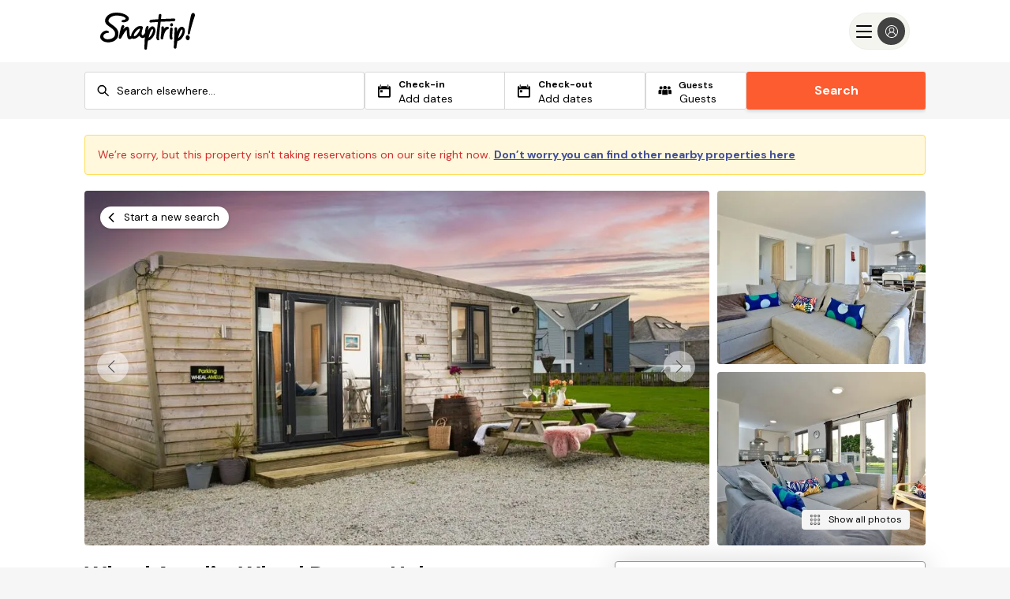

--- FILE ---
content_type: text/html; charset=utf-8
request_url: https://www.snaptrip.com/properties/united-kingdom/england/south-west/cornwall/helston/wheal-amelia-wheal-dream-porthleven-helston
body_size: 100106
content:
<!DOCTYPE html>
<html lang='en-gb'>
<head>
<meta charset='utf-8'>
<meta content='ie=edge' http-equiv='x-ua-compatible'>
<meta content='width=device-width, initial-scale=1.0, user-scalable=no' name='viewport'>
<meta name="csrf-param" content="authenticity_token" />
<meta name="csrf-token" content="JIxoccLAE5Nl8AUGPAfyzvN+bpX1m9osWpTpf+NGhC3DUsRg4OLVHKPdpl1BxvWsLpc+4GHlJrcXAd3xoNXZkA==" />
<meta name="description" content="Wheal Amelia, Wheal Dream, Helston - 2 Bedroom pet friendly Holiday Cottage in  England sleeps 4 people with wifi, parking, a garden perfect for a well-deserved break"></meta>
<title>
Wheal Amelia, Wheal Dream, Helston, Helston, England
</title>
<link href='https://assets.snaptrip.com/assets/favicon-ee6480933d1232e5051ec04654e040f95d402e95b3c8b001b257f9f3989c9aa5.png' rel='icon' type='image/png'>
<link href='https://assets.snaptrip.com/assets/apple-touch-icon-new-b6622db12d1e823a974d5eb635f95282218cfea80e43657b424fad2d60471fe7.png' rel='apple-touch-icon'>
<style>
@font-face{font-family:swiper-icons;src:url("data:application/font-woff;charset=utf-8;base64, [base64]//wADZ2x5ZgAAAywAAADMAAAD2MHtryVoZWFkAAABbAAAADAAAAA2E2+eoWhoZWEAAAGcAAAAHwAAACQC9gDzaG10eAAAAigAAAAZAAAArgJkABFsb2NhAAAC0AAAAFoAAABaFQAUGG1heHAAAAG8AAAAHwAAACAAcABAbmFtZQAAA/gAAAE5AAACXvFdBwlwb3N0AAAFNAAAAGIAAACE5s74hXjaY2BkYGAAYpf5Hu/j+W2+MnAzMYDAzaX6QjD6/4//Bxj5GA8AuRwMYGkAPywL13jaY2BkYGA88P8Agx4j+/8fQDYfA1AEBWgDAIB2BOoAeNpjYGRgYNBh4GdgYgABEMnIABJzYNADCQAACWgAsQB42mNgYfzCOIGBlYGB0YcxjYGBwR1Kf2WQZGhhYGBiYGVmgAFGBiQQkOaawtDAoMBQxXjg/wEGPcYDDA4wNUA2CCgwsAAAO4EL6gAAeNpj2M0gyAACqxgGNWBkZ2D4/wMA+xkDdgAAAHjaY2BgYGaAYBkGRgYQiAHyGMF8FgYHIM3DwMHABGQrMOgyWDLEM1T9/w8UBfEMgLzE////P/5//f/V/xv+r4eaAAeMbAxwIUYmIMHEgKYAYjUcsDAwsLKxc3BycfPw8jEQA/[base64]/uznmfPFBNODM2K7MTQ45YEAZqGP81AmGGcF3iPqOop0r1SPTaTbVkfUe4HXj97wYE+yNwWYxwWu4v1ugWHgo3S1XdZEVqWM7ET0cfnLGxWfkgR42o2PvWrDMBSFj/IHLaF0zKjRgdiVMwScNRAoWUoH78Y2icB/yIY09An6AH2Bdu/UB+yxopYshQiEvnvu0dURgDt8QeC8PDw7Fpji3fEA4z/PEJ6YOB5hKh4dj3EvXhxPqH/SKUY3rJ7srZ4FZnh1PMAtPhwP6fl2PMJMPDgeQ4rY8YT6Gzao0eAEA409DuggmTnFnOcSCiEiLMgxCiTI6Cq5DZUd3Qmp10vO0LaLTd2cjN4fOumlc7lUYbSQcZFkutRG7g6JKZKy0RmdLY680CDnEJ+UMkpFFe1RN7nxdVpXrC4aTtnaurOnYercZg2YVmLN/d/gczfEimrE/fs/bOuq29Zmn8tloORaXgZgGa78yO9/cnXm2BpaGvq25Dv9S4E9+5SIc9PqupJKhYFSSl47+Qcr1mYNAAAAeNptw0cKwkAAAMDZJA8Q7OUJvkLsPfZ6zFVERPy8qHh2YER+3i/BP83vIBLLySsoKimrqKqpa2hp6+jq6RsYGhmbmJqZSy0sraxtbO3sHRydnEMU4uR6yx7JJXveP7WrDycAAAAAAAH//wACeNpjYGRgYOABYhkgZgJCZgZNBkYGLQZtIJsFLMYAAAw3ALgAeNolizEKgDAQBCchRbC2sFER0YD6qVQiBCv/H9ezGI6Z5XBAw8CBK/m5iQQVauVbXLnOrMZv2oLdKFa8Pjuru2hJzGabmOSLzNMzvutpB3N42mNgZGBg4GKQYzBhYMxJLMlj4GBgAYow/P/PAJJhLM6sSoWKfWCAAwDAjgbRAAB42mNgYGBkAIIbCZo5IPrmUn0hGA0AO8EFTQAA") format("woff");font-weight:400;font-style:normal}:root{--swiper-theme-color:#007aff}.swiper-container{margin-left:auto;margin-right:auto;position:relative;overflow:hidden;list-style:none;padding:0;z-index:1}.swiper-container-vertical>.swiper-wrapper{flex-direction:column}.swiper-wrapper{position:relative;width:100%;height:100%;z-index:1;display:flex;transition-property:transform;box-sizing:content-box}.swiper-container-android .swiper-slide,.swiper-wrapper{transform:translateZ(0)}.swiper-container-multirow>.swiper-wrapper{flex-wrap:wrap}.swiper-container-multirow-column>.swiper-wrapper{flex-wrap:wrap;flex-direction:column}.swiper-container-free-mode>.swiper-wrapper{transition-timing-function:ease-out;margin:0 auto}.swiper-slide{flex-shrink:0;width:100%;height:100%;position:relative;transition-property:transform}.swiper-slide-invisible-blank{visibility:hidden}.swiper-container-autoheight,.swiper-container-autoheight .swiper-slide{height:auto}.swiper-container-autoheight .swiper-wrapper{align-items:flex-start;transition-property:transform,height}.swiper-container-3d{perspective:1200px}.swiper-container-3d .swiper-cube-shadow,.swiper-container-3d .swiper-slide,.swiper-container-3d .swiper-slide-shadow-bottom,.swiper-container-3d .swiper-slide-shadow-left,.swiper-container-3d .swiper-slide-shadow-right,.swiper-container-3d .swiper-slide-shadow-top,.swiper-container-3d .swiper-wrapper{transform-style:preserve-3d}.swiper-container-3d .swiper-slide-shadow-bottom,.swiper-container-3d .swiper-slide-shadow-left,.swiper-container-3d .swiper-slide-shadow-right,.swiper-container-3d .swiper-slide-shadow-top{position:absolute;left:0;top:0;width:100%;height:100%;pointer-events:none;z-index:10}.swiper-container-3d .swiper-slide-shadow-left{background-image:linear-gradient(270deg,rgba(0,0,0,.5),transparent)}.swiper-container-3d .swiper-slide-shadow-right{background-image:linear-gradient(90deg,rgba(0,0,0,.5),transparent)}.swiper-container-3d .swiper-slide-shadow-top{background-image:linear-gradient(0deg,rgba(0,0,0,.5),transparent)}.swiper-container-3d .swiper-slide-shadow-bottom{background-image:linear-gradient(180deg,rgba(0,0,0,.5),transparent)}.swiper-container-css-mode>.swiper-wrapper{overflow:auto;scrollbar-width:none;-ms-overflow-style:none}.swiper-container-css-mode>.swiper-wrapper::-webkit-scrollbar{display:none}.swiper-container-css-mode>.swiper-wrapper>.swiper-slide{scroll-snap-align:start start}.swiper-container-horizontal.swiper-container-css-mode>.swiper-wrapper{scroll-snap-type:x mandatory}.swiper-container-vertical.swiper-container-css-mode>.swiper-wrapper{scroll-snap-type:y mandatory}:root{--swiper-navigation-size:44px}.swiper-button-next,.swiper-button-prev{position:absolute;top:50%;width:27px;width:calc(var(--swiper-navigation-size)/44*27);height:44px;height:var(--swiper-navigation-size);margin-top:-22px;margin-top:calc(-1*var(--swiper-navigation-size)/2);z-index:10;cursor:pointer;display:flex;align-items:center;justify-content:center;color:var(--swiper-theme-color);color:var(--swiper-navigation-color,var(--swiper-theme-color))}.swiper-button-next.swiper-button-disabled,.swiper-button-prev.swiper-button-disabled{opacity:.35;cursor:auto;pointer-events:none}.swiper-button-next:after,.swiper-button-prev:after{font-family:swiper-icons;font-size:44px;font-size:var(--swiper-navigation-size);text-transform:none!important;letter-spacing:0;text-transform:none;-moz-font-feature-settings:normal,;font-feature-settings:normal,;font-variant:normal;line-height:1}.swiper-button-prev,.swiper-container-rtl .swiper-button-next{left:10px;right:auto}.swiper-button-prev:after,.swiper-container-rtl .swiper-button-next:after{content:"prev"}.swiper-button-next,.swiper-container-rtl .swiper-button-prev{right:10px;left:auto}.swiper-button-next:after,.swiper-container-rtl .swiper-button-prev:after{content:"next"}.swiper-button-next.swiper-button-white,.swiper-button-prev.swiper-button-white{--swiper-navigation-color:#fff}.swiper-button-next.swiper-button-black,.swiper-button-prev.swiper-button-black{--swiper-navigation-color:#000}.swiper-button-lock{display:none}.swiper-pagination{position:absolute;text-align:center;transition:opacity .3s;transform:translateZ(0);z-index:10}.swiper-pagination.swiper-pagination-hidden{opacity:0}.swiper-container-horizontal>.swiper-pagination-bullets,.swiper-pagination-custom,.swiper-pagination-fraction{bottom:10px;left:0;width:100%}.swiper-pagination-bullets-dynamic{overflow:hidden;font-size:0}.swiper-pagination-bullets-dynamic .swiper-pagination-bullet{transform:scale(.33);position:relative}.swiper-pagination-bullets-dynamic .swiper-pagination-bullet-active,.swiper-pagination-bullets-dynamic .swiper-pagination-bullet-active-main{transform:scale(1)}.swiper-pagination-bullets-dynamic .swiper-pagination-bullet-active-prev{transform:scale(.66)}.swiper-pagination-bullets-dynamic .swiper-pagination-bullet-active-prev-prev{transform:scale(.33)}.swiper-pagination-bullets-dynamic .swiper-pagination-bullet-active-next{transform:scale(.66)}.swiper-pagination-bullets-dynamic .swiper-pagination-bullet-active-next-next{transform:scale(.33)}.swiper-pagination-bullet{width:8px;height:8px;display:inline-block;border-radius:100%;background:#000;opacity:.2}button.swiper-pagination-bullet{border:none;margin:0;padding:0;box-shadow:none;-webkit-appearance:none;-moz-appearance:none;appearance:none}.swiper-pagination-clickable .swiper-pagination-bullet{cursor:pointer}.swiper-pagination-bullet-active{opacity:1;background:var(--swiper-theme-color);background:var(--swiper-pagination-color,var(--swiper-theme-color))}.swiper-container-vertical>.swiper-pagination-bullets{right:10px;top:50%;transform:translate3d(0,-50%,0)}.swiper-container-vertical>.swiper-pagination-bullets .swiper-pagination-bullet{margin:6px 0;display:block}.swiper-container-vertical>.swiper-pagination-bullets.swiper-pagination-bullets-dynamic{top:50%;transform:translateY(-50%);width:8px}.swiper-container-vertical>.swiper-pagination-bullets.swiper-pagination-bullets-dynamic .swiper-pagination-bullet{display:inline-block;transition:transform .2s,top .2s}.swiper-container-horizontal>.swiper-pagination-bullets .swiper-pagination-bullet{margin:0 4px}.swiper-container-horizontal>.swiper-pagination-bullets.swiper-pagination-bullets-dynamic{left:50%;transform:translateX(-50%);white-space:nowrap}.swiper-container-horizontal>.swiper-pagination-bullets.swiper-pagination-bullets-dynamic .swiper-pagination-bullet{transition:transform .2s,left .2s}.swiper-container-horizontal.swiper-container-rtl>.swiper-pagination-bullets-dynamic .swiper-pagination-bullet{transition:transform .2s,right .2s}.swiper-pagination-progressbar{background:rgba(0,0,0,.25);position:absolute}.swiper-pagination-progressbar .swiper-pagination-progressbar-fill{background:var(--swiper-theme-color);background:var(--swiper-pagination-color,var(--swiper-theme-color));position:absolute;left:0;top:0;width:100%;height:100%;transform:scale(0);transform-origin:left top}.swiper-container-rtl .swiper-pagination-progressbar .swiper-pagination-progressbar-fill{transform-origin:right top}.swiper-container-horizontal>.swiper-pagination-progressbar,.swiper-container-vertical>.swiper-pagination-progressbar.swiper-pagination-progressbar-opposite{width:100%;height:4px;left:0;top:0}.swiper-container-horizontal>.swiper-pagination-progressbar.swiper-pagination-progressbar-opposite,.swiper-container-vertical>.swiper-pagination-progressbar{width:4px;height:100%;left:0;top:0}.swiper-pagination-white{--swiper-pagination-color:#fff}.swiper-pagination-black{--swiper-pagination-color:#000}.swiper-pagination-lock{display:none}.swiper-scrollbar{border-radius:10px;position:relative;-ms-touch-action:none;background:rgba(0,0,0,.1)}.swiper-container-horizontal>.swiper-scrollbar{position:absolute;left:1%;bottom:3px;z-index:50;height:5px;width:98%}.swiper-container-vertical>.swiper-scrollbar{position:absolute;right:3px;top:1%;z-index:50;width:5px;height:98%}.swiper-scrollbar-drag{height:100%;width:100%;position:relative;background:rgba(0,0,0,.5);border-radius:10px;left:0;top:0}.swiper-scrollbar-cursor-drag{cursor:move}.swiper-scrollbar-lock{display:none}.swiper-zoom-container{width:100%;height:100%;display:flex;justify-content:center;align-items:center;text-align:center}.swiper-zoom-container>canvas,.swiper-zoom-container>img,.swiper-zoom-container>svg{max-width:100%;max-height:100%;object-fit:contain}.swiper-slide-zoomed{cursor:move}.swiper-lazy-preloader{width:42px;height:42px;position:absolute;left:50%;top:50%;margin-left:-21px;margin-top:-21px;z-index:10;transform-origin:50%;animation:swiper-preloader-spin 1s linear infinite;box-sizing:border-box;border-left:4px solid var(--swiper-theme-color);border-bottom:4px solid var(--swiper-theme-color);border-right:4px solid var(--swiper-theme-color);border:4px solid var(--swiper-preloader-color,var(--swiper-theme-color));border-radius:50%;border-top:4px solid transparent}.swiper-lazy-preloader-white{--swiper-preloader-color:#fff}.swiper-lazy-preloader-black{--swiper-preloader-color:#000}@keyframes swiper-preloader-spin{to{transform:rotate(1turn)}}.swiper-container .swiper-notification{position:absolute;left:0;top:0;pointer-events:none;opacity:0;z-index:-1000}.swiper-container-fade.swiper-container-free-mode .swiper-slide{transition-timing-function:ease-out}.swiper-container-fade .swiper-slide{pointer-events:none;transition-property:opacity}.swiper-container-fade .swiper-slide .swiper-slide{pointer-events:none}.swiper-container-fade .swiper-slide-active,.swiper-container-fade .swiper-slide-active .swiper-slide-active{pointer-events:auto}.swiper-container-cube{overflow:visible}.swiper-container-cube .swiper-slide{pointer-events:none;-webkit-backface-visibility:hidden;backface-visibility:hidden;z-index:1;visibility:hidden;transform-origin:0 0;width:100%;height:100%}.swiper-container-cube .swiper-slide .swiper-slide{pointer-events:none}.swiper-container-cube.swiper-container-rtl .swiper-slide{transform-origin:100% 0}.swiper-container-cube .swiper-slide-active,.swiper-container-cube .swiper-slide-active .swiper-slide-active{pointer-events:auto}.swiper-container-cube .swiper-slide-active,.swiper-container-cube .swiper-slide-next,.swiper-container-cube .swiper-slide-next+.swiper-slide,.swiper-container-cube .swiper-slide-prev{pointer-events:auto;visibility:visible}.swiper-container-cube .swiper-slide-shadow-bottom,.swiper-container-cube .swiper-slide-shadow-left,.swiper-container-cube .swiper-slide-shadow-right,.swiper-container-cube .swiper-slide-shadow-top{z-index:0;-webkit-backface-visibility:hidden;backface-visibility:hidden}.swiper-container-cube .swiper-cube-shadow{position:absolute;left:0;bottom:0;width:100%;height:100%;background:#000;opacity:.6;-webkit-filter:blur(50px);filter:blur(50px);z-index:0}.swiper-container-flip{overflow:visible}.swiper-container-flip .swiper-slide{pointer-events:none;-webkit-backface-visibility:hidden;backface-visibility:hidden;z-index:1}.swiper-container-flip .swiper-slide .swiper-slide{pointer-events:none}.swiper-container-flip .swiper-slide-active,.swiper-container-flip .swiper-slide-active .swiper-slide-active{pointer-events:auto}.swiper-container-flip .swiper-slide-shadow-bottom,.swiper-container-flip .swiper-slide-shadow-left,.swiper-container-flip .swiper-slide-shadow-right,.swiper-container-flip .swiper-slide-shadow-top{z-index:0;-webkit-backface-visibility:hidden;backface-visibility:hidden}.single-gallery-modal{position:fixed;z-index:15;top:0;left:0;background:#fff;width:100%;height:100%}.single-gallery-modal .single-gallery-modal-cont{padding:4rem 0 .625rem;height:calc(100vh - 4.625rem)}.single-gallery-modal .single-gallery-modal-cont .swiper-container{height:calc(100vh - 12rem);z-index:2}.single-gallery-modal .single-gallery-modal-cont .swiper-container .swiper-slide{height:auto;max-height:unset}.single-gallery-modal .single-gallery-modal-cont .swiper-container .swiper-slide div{height:100%;display:flex;align-items:center;justify-content:center}.single-gallery-modal .single-gallery-modal-cont .swiper-container .swiper-slide div img{width:100%;height:100%;border-radius:.25rem;-o-object-fit:contain;object-fit:contain}.single-gallery-modal .single-gallery-modal-cont .swiper-container .swiper-button-next,.single-gallery-modal .single-gallery-modal-cont .swiper-container .swiper-button-prev{cursor:pointer;height:2rem;width:2rem;border-radius:2rem;display:flex;justify-content:center;align-items:center;background:hsla(0,0%,100%,.49);color:#4a4a4a;transition:.3s}.single-gallery-modal .single-gallery-modal-cont .swiper-container .swiper-button-next:after,.single-gallery-modal .single-gallery-modal-cont .swiper-container .swiper-button-prev:after{font-size:1rem}.single-gallery-modal .single-gallery-modal-cont .swiper-container .swiper-button-next:hover,.single-gallery-modal .single-gallery-modal-cont .swiper-container .swiper-button-prev:hover{transition:.3s;background:hsla(0,0%,93.7%,.77)}.single-gallery-modal .single-gallery-modal-cont .swiper-container .swiper-button-next{right:1rem}.single-gallery-modal .single-gallery-modal-cont .swiper-container .swiper-button-prev{left:1rem}.single-gallery-modal .single-gallery-modal-cont .slide-number{position:absolute;top:-40px;z-index:3;left:calc(50% - 1.188rem)}.single-gallery-modal .single-gallery-modal-cont .close-modal{top:1rem;left:1rem;z-index:14;position:fixed;cursor:pointer;height:2rem;width:2rem;border-radius:2rem;display:flex;justify-content:center;align-items:center;background:hsla(0,0%,100%,.31);transition:.3s}.single-gallery-modal .single-gallery-modal-cont .close-modal svg{width:.875rem;height:.875rem}.single-gallery-modal .single-gallery-modal-cont .close-modal:hover{transition:.3s;background:#efefef}@media only screen and (min-width:64rem){.single-gallery-modal .single-gallery-modal-cont{padding:5rem 0;height:calc(100vh - 10rem)}.single-gallery-modal .single-gallery-modal-cont .swiper-container{height:calc(100vh - 10rem)}.single-gallery-modal .single-gallery-modal-cont .swiper-container .swiper-button-next,.single-gallery-modal .single-gallery-modal-cont .swiper-container .swiper-button-prev{height:2.5rem;width:2.5rem}.single-gallery-modal .single-gallery-modal-cont .swiper-container .swiper-button-next{right:1.25rem}.single-gallery-modal .single-gallery-modal-cont .swiper-container .swiper-button-prev{left:1.25rem}.single-gallery-modal .single-gallery-modal-cont .close-modal{top:1.5rem;left:1.5rem}}.gallery-modal{position:fixed;top:0;left:0;z-index:16;width:100%;height:100%;overflow:scroll;background:#fff}.gallery-modal .close-modal{top:1rem;left:1rem;z-index:14;position:fixed;cursor:pointer;height:2rem;width:2rem;border-radius:2rem;display:flex;justify-content:center;align-items:center;background:hsla(0,0%,100%,.7);transition:.3s}.gallery-modal .close-modal:hover{transition:.3s;background:#efefef}.gallery-modal .slide-number{position:absolute;top:1.375rem;z-index:3;left:calc(50% - 2.4375rem)}.gallery-modal .gallery-modal-cont{z-index:10;position:relative;display:flex;flex-direction:row;flex-wrap:wrap;margin:4rem 0 .625rem;grid-row-gap:.625rem;grid-column-gap:.625rem}.gallery-modal .image-cont{height:50vw;outline:none;width:calc(50% - .3125rem)}.gallery-modal .image-cont img{width:100%;height:100%;cursor:pointer;-o-object-fit:cover;object-fit:cover;transition:.3s}.gallery-modal .image-cont img:hover{-webkit-filter:brightness(80%);transition:all .3s ease}.gallery-modal .image-cont.fullWidth{width:100%}.gallery-modal .overlay{background:transparent;height:100%;width:100%;position:absolute;top:0;left:0;z-index:1}@media only screen and (min-width:64rem){.gallery-modal .close-modal{top:1.5rem;left:1.5rem}.gallery-modal .slide-number{top:1.875rem}.gallery-modal .gallery-modal-cont{margin:5rem 0;grid-row-gap:1.25rem;grid-column-gap:1.25rem}.gallery-modal .image-cont{width:calc(50% - .625rem);height:28.125rem}.gallery-modal .image-cont img{border-radius:.25rem}}.gallery{position:relative}.gallery .btn-show-all{position:absolute;bottom:1.25rem;right:1.25rem;z-index:1;display:flex;flex-direction:row;align-items:center;cursor:pointer;background:#f5f5f5;border-radius:.25rem;padding:.313rem .625rem;outline:none}.gallery .btn-show-all span{display:block;font-size:.75rem;line-height:.938rem}.gallery .btn-show-all svg{height:.9rem;width:.9rem;margin-right:.625rem}.gallery .back-btn,.gallery .btn-show-all:active,.gallery .btn-show-all:focus,.gallery .btn-show-all:hover{background-color:#fff}.gallery .back-btn{z-index:3;position:absolute;height:1.75rem;width:auto;top:1.25rem;left:1.25rem;border-radius:1rem;box-shadow:0 .125rem .25rem rgba(0,0,0,.15);vertical-align:top;transition:.3s ease-in;display:flex;cursor:pointer;justify-content:center;align-items:center;text-decoration:none;font-size:.833rem}.gallery .back-btn:hover{background:#fc5c30;background:var(--primary-color);transition:.3s ease-out}.gallery .back-btn:hover .ico{transition:.3s ease-out;fill:#fff}.gallery .back-btn:hover .text{color:#fff;transition:.3s ease-out}.gallery .back-btn .ico{width:2rem;height:.75rem;margin-left:-.125rem;transform:rotate(180deg);transition:.3s ease-in}.gallery .back-btn .text{vertical-align:inherit;transition:.2s ease-in;max-width:0;white-space:nowrap;overflow:hidden;line-height:1rem}.gallery .back-btn .text.show{max-width:100%;transition:.2s ease-out;padding-right:.75rem}.gallery .swiper-gallery .swiper-button-next,.gallery .swiper-gallery .swiper-button-prev{display:none}@media only screen and (min-width:64rem){.gallery .swiper-gallery .swiper-button-next,.gallery .swiper-gallery .swiper-button-prev{cursor:pointer;height:2.5rem;width:2.5rem;border-radius:2rem;display:flex;justify-content:center;align-items:center;background:hsla(0,0%,100%,.49);color:#4a4a4a;transition:.3s}.gallery .swiper-gallery .swiper-button-next:after,.gallery .swiper-gallery .swiper-button-prev:after{font-size:1rem}.gallery .swiper-gallery .swiper-button-next:hover,.gallery .swiper-gallery .swiper-button-prev:hover{transition:.3s;background:hsla(0,0%,93.7%,.77)}}@media only screen and (min-width:64rem){.gallery .swiper-gallery .swiper-button-next{right:calc(25% + 1.625rem)}.gallery .swiper-gallery .swiper-button-prev{left:1rem;z-index:2}.gallery .swiper-gallery .swiper-button-prev:after{margin-left:-4px}}.gallery .swiper-gallery .main-gallery .swiper-slide{height:75vw;max-height:28.125rem}.gallery .swiper-gallery .main-gallery .swiper-slide button{width:100%;height:100%;outline:none;cursor:pointer}.gallery .swiper-gallery .main-gallery .swiper-slide button img{width:100%;height:100%;-o-object-fit:cover;object-fit:cover}.gallery .swiper-gallery .main-gallery .swiper-slide button img:hover{-webkit-filter:brightness(90%);transition:all .3s ease}@media only screen and (min-width:64rem){.gallery .swiper-gallery .main-gallery{width:100%;border-radius:.25rem}.gallery .swiper-gallery .main-gallery .swiper-slide{height:100%}.gallery .swiper-gallery .main-gallery .swiper-slide button{cursor:pointer}.gallery .swiper-gallery .main-gallery .swiper-slide button img{width:100%;height:450px;-o-object-fit:cover;object-fit:cover}.gallery .swiper-gallery .main-gallery .swiper-slide button img:hover{-webkit-filter:brightness(90%);transition:all .3s ease}}.gallery .swiper-gallery .gallery-thumbs{display:none}@media only screen and (min-width:64rem){.gallery .swiper-gallery .gallery-thumbs{width:100%;display:block}.gallery .swiper-gallery .gallery-thumbs .swiper-wrapper .swiper-slide img{width:100%;height:100%;cursor:pointer;-o-object-fit:cover;object-fit:cover;border-radius:.25rem}.gallery .swiper-gallery .gallery-thumbs .swiper-wrapper .swiper-slide img:hover{-webkit-filter:brightness(90%);transition:all .3s ease}}.gallery .swiper-gallery button{outline:none}@media only screen and (min-width:64rem){.gallery .swiper-gallery{padding:0;display:grid;height:450px;position:relative;grid-column-gap:10px;margin-bottom:1.25rem;grid-template-columns:3fr 1fr}}.gallery-placeholder{width:100%;height:75vw;display:flex;align-items:center;border-radius:.25rem;justify-content:center;background:#fafafa}.gallery-placeholder img{width:100%;height:auto;margin:auto;display:block}@media only screen and (min-width:64rem){.gallery-placeholder{height:28.125rem;margin-bottom:1.25rem}.gallery-placeholder img{width:auto;height:100%;margin:0 auto;display:block}}[data-v-e8063be0]:root{--primary-color:#fc5c30;--light-primary-color:#fd8462}#header-nav[data-v-e8063be0]{min-height:79px}.prop-facilities[data-v-e8063be0]{margin:1.125rem 1.25rem 1.25rem}@media only screen and (min-width:64rem){.prop-facilities[data-v-e8063be0]{margin:1.125rem 0 1.25rem}}.facilities[data-v-e8063be0]{display:flex;flex-wrap:wrap;grid-column-gap:.625rem;-moz-column-gap:.625rem;column-gap:.625rem;grid-row-gap:.625rem;row-gap:.625rem;padding-bottom:1.25rem;border-bottom:1px solid #d9d9d9;position:relative;z-index:2}.facility[data-v-e8063be0]{background-color:#f6f6f6;min-height:auto;list-style:none;transition:.3s;display:flex;align-items:flex-end;padding:.5rem .625rem;border-radius:1rem}.facility.reviews[data-v-e8063be0]{background:#fc5c30;background:var(--primary-color)}.facility.reviews .svg[data-v-e8063be0]{fill:#fff}.facility.reviews .link[data-v-e8063be0]{color:#fff}.facility.floorplan[data-v-e8063be0]{cursor:pointer;background:#4b4b4b}.facility.floorplan svg[data-v-e8063be0]{width:1rem;height:1rem}.facility.floorplan p[data-v-e8063be0]{color:#fff}.facility.floorplan[data-v-e8063be0]:hover{background:#666565}@media only screen and (min-width:64rem){.facility[data-v-e8063be0]{align-items:center}.facility.reviews[data-v-e8063be0]:hover{transition:.3s;cursor:pointer;background:#f38e67}}.svg[data-v-e8063be0]{width:1.25rem;height:1.25rem;padding-right:.313rem;transition:.3s}.link[data-v-e8063be0]{color:#000;transition:.3s;font-size:.875rem;line-height:1.125rem;display:block;text-decoration:none;text-align:center}@media only screen and (min-width:64rem){.link[data-v-e8063be0]{font-size:1rem;line-height:1rem}}.availability{margin:1.25rem 0;padding:0 1.25rem}.availability .availability-cont{padding-bottom:1.25rem;border-bottom:1px solid #d9d9d9}.availability .availability-cont h2{font-size:1.25rem;line-height:1.25rem;margin:1.25rem 0}.availability .availability-cont select{width:100%;outline:none;margin-bottom:.625rem;max-width:17.938rem;padding:1rem .625rem;border-radius:.625rem;border:1px solid #d9d9d9;-webkit-appearance:none;-moz-appearance:none;background-size:1.25rem 1.25rem;background-clip:border-box;background-image:url("data:image/svg+xml;charset=utf-8,%3Csvg width='20' height='20' xmlns='http://www.w3.org/2000/svg'%3E%3Cdefs%3E%3CclipPath id='a'%3E%3Cpath d='M1366 0v5230H0V0h1366z'/%3E%3C/clipPath%3E%3CclipPath id='b'%3E%3Cpath d='M10 0c5.523 0 10 4.477 10 10s-4.477 10-10 10S0 15.523 0 10 4.477 0 10 0z'/%3E%3C/clipPath%3E%3CclipPath id='c'%3E%3Cpath d='M4.741.165a.715.715 0 01.093 1.007L1.64 5.001l3.086 3.828a.714.714 0 01-.557 1.172.715.715 0 01-.558-.264L.162 5.45a.714.714 0 010-.907L3.734.258A.715.715 0 014.74.165z'/%3E%3C/clipPath%3E%3C/defs%3E%3Cg clip-path='url(%23a)' transform='translate(-398 -942)'%3E%3Cg clip-path='url(%23b)' transform='rotate(-90 680 282)'%3E%3Cpath fill='%23FF4600' d='M0 0h20v20H0V0z'/%3E%3C/g%3E%3Cg clip-path='url(%23c)' transform='rotate(-90 678.929 275.929)'%3E%3Cpath fill='%23FFF' d='M0 0h5v10.001H0V0z'/%3E%3C/g%3E%3C/g%3E%3C/svg%3E");background-repeat:no-repeat;background-position:calc(100% - 10px)}.availability .availability-cont .message-box{width:auto;display:flex;align-items:center;flex-direction:row;max-width:-webkit-max-content;max-width:-moz-max-content;max-width:max-content;padding:.625rem .75rem;border-radius:.25rem;margin:.625rem 0;font-size:.875rem;line-height:1rem}.availability .availability-cont .message-box svg{width:100%;min-width:2rem;max-width:2rem;height:2rem;margin-right:1.25rem}@media (min-width:549px){.availability .availability-cont .message-box svg{height:1rem;min-width:1rem;max-width:1rem;margin-right:.5rem}}.availability .availability-cont .message-box.available{color:#fff;background:#309975}.availability .availability-cont .message-box.range{color:#d02e2e;background:#fff8dc}.availability .availability-cont .message-box.unavailable{color:#fff;background:#e65657}.availability .availability-cont .message-box.add{color:#fff;background:#ff8050}.availability .availability-cont .message-box.discount{color:#424f98;background:#ebe7f2;border:1px solid #424f98}.availability .availability-cont .calendar{padding-bottom:2rem;max-width:450px;margin:auto}.availability .availability-cont .calendar .litepicker{width:100%;font-family:DM Sans,sans-serif;position:relative!important}.availability .availability-cont .calendar .litepicker .container__main{width:100%;height:100%}.availability .availability-cont .calendar .litepicker .container__months{width:100%;max-width:unset;box-shadow:none;flex-direction:column;background:transparent}.availability .availability-cont .calendar .litepicker .container__months .month-item{width:100%;box-sizing:border-box}.availability .availability-cont .calendar .litepicker .container__months .month-item:first-of-type{padding-bottom:.625rem}.availability .availability-cont .calendar .litepicker .container__months .month-item-header{padding-bottom:1.375rem}.availability .availability-cont .calendar .litepicker .container__months .month-item-header .month-item-name{position:relative;width:-webkit-max-content;width:-moz-max-content;width:max-content;margin:auto}.availability .availability-cont .calendar .litepicker .container__months .month-item-header .month-item-name:after{bottom:0;right:-.313rem;content:",";display:block;font-size:1rem;font-weight:600;position:absolute;width:-webkit-max-content;width:-moz-max-content;width:max-content;line-height:1.118rem}.availability .availability-cont .calendar .litepicker .container__months .month-item-header .month-item-name,.availability .availability-cont .calendar .litepicker .container__months .month-item-header .month-item-year{display:block;font-size:1rem;font-weight:600;line-height:1.118rem;letter-spacing:-.03rem}.availability .availability-cont .calendar .litepicker .container__months .month-item-header .button-next-month,.availability .availability-cont .calendar .litepicker .container__months .month-item-header .button-previous-month{cursor:pointer}.availability .availability-cont .calendar .litepicker .container__months .month-item-header .button-next-month svg,.availability .availability-cont .calendar .litepicker .container__months .month-item-header .button-previous-month svg{fill:#000}.availability .availability-cont .calendar .litepicker .container__months .month-item-header .button-next-month{right:.625rem;top:1.25rem;position:absolute}.availability .availability-cont .calendar .litepicker .container__months .month-item-weekdays-row{margin-bottom:1.25rem}.availability .availability-cont .calendar .litepicker .container__months .month-item-weekdays-row div{color:#758ea1;font-size:.75rem;line-height:.625rem;letter-spacing:-.018rem}.availability .availability-cont .calendar .litepicker .container__days{grid-row-gap:.313rem;row-gap:.313rem;grid-column-gap:5px;-moz-column-gap:5px;column-gap:5px}.availability .availability-cont .calendar .litepicker .container__days div{width:calc(14.28571% - 5px);border-radius:.625rem}.availability .availability-cont .calendar .litepicker .container__days.disabled{text-decoration:line-through}.availability .availability-cont .calendar .litepicker .day-item{height:1.75rem;cursor:pointer;font-weight:700;position:relative;background:#f6f6f2;display:flex;align-items:center;flex-direction:column}.availability .availability-cont .calendar .litepicker .day-item.is-highlighted{box-shadow:inset 0 0 0 1px #fd8462;box-shadow:inset 0 0 0 1px var(--light-primary-color)}.availability .availability-cont .calendar .litepicker .day-item:hover{color:#fc5c30;box-shadow:inset 0 0 0 1px #fc5c30;box-shadow:inset 0 0 0 1px var(--primary-color)}.availability .availability-cont .calendar .litepicker .day-item span{display:block;color:#323643;z-index:10}.availability .availability-cont .calendar .litepicker .day-item span.price{font-weight:700;font-size:.625rem;line-height:.813rem}.availability .availability-cont .calendar .litepicker .day-item .day-item-child{top:0;left:0;z-index:15;width:100%!important;opacity:.3;height:100%;background:transparent;position:absolute}.availability .availability-cont .calendar .litepicker .day-item .primary-overlay{top:0;left:0;z-index:9;width:100%;opacity:.3;height:100%;background:transparent;position:absolute}.availability .availability-cont .calendar .litepicker .day-item:nth-of-type(7).is-in-range .primary-overlay:before,.availability .availability-cont .calendar .litepicker .day-item:nth-of-type(14).is-in-range .primary-overlay:before,.availability .availability-cont .calendar .litepicker .day-item:nth-of-type(21).is-in-range .primary-overlay:before,.availability .availability-cont .calendar .litepicker .day-item:nth-of-type(28).is-in-range .primary-overlay:before,.availability .availability-cont .calendar .litepicker .day-item:nth-of-type(35).is-in-range .primary-overlay:before{width:100%}.availability .availability-cont .calendar .litepicker .day-item.is-start-date.is-end-date .primary-overlay:before{width:calc(100% + 5px);border-radius:.625rem 0 0 .625rem}.availability .availability-cont .calendar .litepicker .day-item.is-end-date .primary-overlay:before{width:100%;border-radius:0 .625rem .625rem 0}.availability .availability-cont .calendar .litepicker .day-item.is-end-date,.availability .availability-cont .calendar .litepicker .day-item.is-start-date{background:#fc5c30;background:var(--primary-color)}.availability .availability-cont .calendar .litepicker .day-item.is-end-date .primary-overlay:before,.availability .availability-cont .calendar .litepicker .day-item.is-start-date .primary-overlay:before{content:"";z-index:0;background:#fc5c30;background:var(--primary-color);height:100%;opacity:.75;position:absolute;top:0;left:0}.availability .availability-cont .calendar .litepicker .day-item.is-end-date span,.availability .availability-cont .calendar .litepicker .day-item.is-start-date span{color:#fff}.availability .availability-cont .calendar .litepicker .day-item.is-end-date:hover,.availability .availability-cont .calendar .litepicker .day-item.is-start-date:hover{color:#fff;background:#fc5c30;background:var(--primary-color)}.availability .availability-cont .calendar .litepicker .day-item.is-in-range{color:#fff;background:#ff8050}.availability .availability-cont .calendar .litepicker .day-item.is-in-range .primary-overlay:before{content:"";z-index:0;background:#fc5c30;background:var(--primary-color);height:100%;width:calc(100% + 5px);opacity:.75;position:absolute;top:0;left:0}.availability .availability-cont .calendar .litepicker .day-item.is-in-range span{color:#fff}.availability .availability-cont .calendar .litepicker .day-item.is-in-range:hover{color:#fff;background:#fd8462;background:var(--light-primary-color)}.availability .availability-cont .calendar .litepicker .day-item.is-locked{text-decoration:line-through;-webkit-text-decoration-color:#dedede;text-decoration-color:#dedede}.availability .availability-cont .calendar .litepicker .day-item.is-locked.is-end-date,.availability .availability-cont .calendar .litepicker .day-item.is-locked.is-in-range,.availability .availability-cont .calendar .litepicker .day-item.is-locked.is-start-date{-webkit-text-decoration-color:#fff;text-decoration-color:#fff}.availability .availability-cont .calendar .litepicker .day-item.is-locked .day-item-child{cursor:default;box-shadow:none;color:var(--litepicker-is-locked-color)}.availability .availability-cont .calendar .litepicker .day-item.is-locked span{color:#dedede}.availability .availability-cont .calendar .litepicker .day-item.is-locked span.price{display:none}.availability .availability-cont .calendar .litepicker .day-item.is-locked:hover{cursor:default;box-shadow:none;color:var(--litepicker-is-locked-color)}.availability .availability-cont .loader{-webkit-appearance:none;-moz-appearance:none;appearance:none;margin-right:0;margin-bottom:.625rem;min-height:2rem;min-width:11.25rem;width:auto;height:auto;overflow:hidden;color:transparent!important;border:none!important;fill:transparent;text-shadow:none;box-sizing:border-box;box-shadow:none;will-change:background;background-color:#ccc;background-image:linear-gradient(90deg,#ddd,#e8e8e8 2.5rem,#ddd 5rem);background-size:18.75rem;border-radius:.125rem;-webkit-animation:shine-lines 1.6s linear infinite;animation:shine-lines 1.6s linear infinite}.availability .info{padding-top:1rem;font-weight:400;color:#000;padding-right:5.5rem;font-size:.75rem;margin-top:-1.313rem}.availability .month-item-header .month-item-name{display:inline!important;margin-right:.25rem!important}.availability .month-item-header .month-item-name:after{display:none!important}.availability .month-item-header .month-item-year{display:inline!important}@media screen and (min-width:768px){.availability .info{font-weight:200;margin-top:-1rem}.availability .availability-cont .calendar{max-width:unset;padding-bottom:0}.availability .availability-cont .calendar .litepicker .container__months{flex-direction:row}.availability .availability-cont .calendar .litepicker .container__months .month-item{width:50%;padding-bottom:2rem}.availability .availability-cont .calendar .litepicker .container__months .month-item-header .button-next-month{top:unset;right:unset;position:relative}.availability .availability-cont .calendar .litepicker .container__days div{width:calc(14.28571% - 5px)!important}.availability .availability-cont .message-box{margin:1.25rem 0}.availability .availability-cont .message-box.range{margin-top:-.625rem}}@media screen and (min-width:1140px){.availability .availability-cont .calendar .litepicker .day-item span.price{font-size:.625rem}}@media only screen and (min-width:64rem){.availability{padding:0}.availability .availability-cont h2{font-size:1.5rem;line-height:1.813rem}.availability .availability-cont .calendar{max-width:unset;padding-bottom:0}.availability .availability-cont .calendar .litepicker .container__months .month-item:first-of-type{padding-left:0}.availability .availability-cont .calendar .litepicker .container__months .month-item:last-of-type{padding-right:0}.availability .availability-cont .calendar .litepicker .day-item span.price{font-size:.563rem}}.prop-member-cont{margin:1.25rem;padding-bottom:1.25rem;border-bottom:1px solid #d9d9d9}@media only screen and (min-width:64rem){.prop-member-cont{margin:1.25rem 0}}.prop-member-cont .prop-member .banner{display:flex;align-items:flex-start;flex-direction:column;justify-content:space-between;background:#ebe7f2;border-radius:.25rem;padding:.75rem 1.25rem;border:1px solid #424f98;box-sizing:border-box;width:100%;height:100%}@media only screen and (min-width:64rem){.prop-member-cont .prop-member .banner{flex-direction:row;align-items:center}}.prop-member-cont .prop-member .banner p{color:#424f98;font-size:.875rem}@media only screen and (min-width:64rem){.prop-member-cont .prop-member .banner p{font-size:1rem}}.prop-member-cont .prop-member .banner button{cursor:pointer;font-weight:600;color:#fff;font-size:.875rem;line-height:1.125rem;border-radius:.25rem;padding:.5rem 1.5rem;background-color:#424f98;white-space:nowrap}.prop-member-cont .prop-member .banner button:active,.prop-member-cont .prop-member .banner button:focus,.prop-member-cont .prop-member .banner button:hover{background-color:#5765b6}.prop-member-cont .prop-member.skeleton{border-radius:.25rem;height:4.125rem;display:flex;justify-content:center;flex-direction:column}.prop-member-cont .prop-member.skeleton .banner{display:none}.prop-member-cont .prop-member .text{opacity:1;display:block;padding-bottom:.625rem}@media only screen and (min-width:64rem){.prop-member-cont .prop-member .text{padding-bottom:0;padding-right:.625rem}}@media only screen and (min-width:64rem){.prop-member-cont .prop-member.skeleton{height:3.75rem}}.prop-member-cont .loader{-webkit-appearance:none;-moz-appearance:none;appearance:none;margin-right:0;margin-bottom:0;min-height:2rem;min-width:11.25rem;width:auto;height:auto;overflow:hidden;color:transparent!important;border:none!important;fill:transparent;text-shadow:none;box-sizing:border-box;box-shadow:none;will-change:background;background-color:#ccc;background-image:linear-gradient(90deg,#ddd,#e8e8e8 2.5rem,#ddd 5rem);background-size:18.75rem;border-radius:.125rem;-webkit-animation:shine-lines 1.6s linear infinite;animation:shine-lines 1.6s linear infinite}.prop-about{padding-bottom:1.25rem;margin:0 1.25rem 1.25rem;border-bottom:1px solid #d9d9d9}.prop-about h2{display:flex;margin:1.25rem 0;font-size:1.25rem;flex-direction:row;line-height:1.25rem;justify-content:space-between}.prop-about.prop-pets{margin:0 0 1.25rem}.prop-about .pet-fee p:first-of-type{margin-bottom:1.25rem}.prop-about.prop-fees p,.prop-about.prop-fees span{font-size:.875rem}.prop-about.prop-fees h3{margin-bottom:.625rem}.prop-about .cont{overflow:hidden;-webkit-animation:slideIn 1s ease-in forwards;animation:slideIn 1s ease-in forwards;height:12.5rem}.prop-about .cont.more{height:100%}.prop-about .cont h3{margin-bottom:.625rem;font-size:1rem;line-height:1.125rem}.prop-about .cont p{font-size:.875rem;line-height:1.125rem;margin-bottom:1.25rem}.prop-about .cont .highlighted{color:#fff;background-color:#fc5c30;background-color:var(--primary-color)}.prop-about .show-more{display:flex;cursor:pointer;margin-top:1.25rem;align-items:center;flex-direction:row;background:transparent}.prop-about .show-more.more{margin-top:0}.prop-about .show-more b{font-size:.875rem;line-height:1.188rem;margin-right:.425rem;letter-spacing:-.38px;color:#fc5c30;color:var(--primary-color)}.prop-about .show-more svg{width:.938rem;height:.8rem;fill:#fc5c30;fill:var(--primary-color);transform:rotate(-90deg)}.prop-about .show-more svg.down{transform:rotate(90deg);margin-bottom:-.15rem}.prop-about .show-more:hover b{text-decoration:underline}.prop-about .prop-info{margin-bottom:1.25rem}.prop-about .prop-info b{display:block;margin-right:.625rem;margin-bottom:.625rem}.prop-about .prop-info ul{padding:0 0 0 1.25rem;list-style:disc}.prop-about .prop-info ul li{margin-bottom:.625rem}.prop-about .prop-info .block{margin-bottom:1.25rem}.prop-about .prop-info .block p{margin-bottom:.625rem}.prop-about .prop-info .block p:last-of-type{margin-bottom:0}.prop-about .prop-info .inline{display:flex;flex-direction:row}@media only screen and (min-width:64rem){.prop-about{margin:0 0 1.25rem}.prop-about h2{font-size:1.5rem;line-height:1.813rem}.prop-about.prop-fees p,.prop-about.prop-fees span{font-size:1rem}.prop-about.prop-fees h3{margin-bottom:.625rem}.prop-about .cont h3{font-size:1.25rem;line-height:1.25rem}.prop-about .cont p{font-size:1rem;line-height:1.25rem}.prop-about .show-more b{font-size:1rem;line-height:1.188rem}}.reviews-cont{margin:1.25rem 0;padding:0 1.25rem}.reviews-cont h2{display:flex;font-size:1.25rem;margin-top:1.25rem;flex-direction:row;line-height:1.25rem;justify-content:space-between}.reviews-cont .content{padding-bottom:1.25rem;border-bottom:1px solid #d9d9d9}.reviews-cont .review{margin:1.25rem 0}.reviews-cont .review-header{display:flex;flex-direction:row;align-items:baseline;margin-bottom:.625rem}.reviews-cont .review-header p,.reviews-cont .review-header span{font-size:1rem;line-height:1.125rem;color:#4a4a4a}.reviews-cont .review-cont{position:relative;font-size:.875rem;line-height:1.125rem;margin-bottom:.875rem}.reviews-cont .review-options{display:flex;flex-direction:row;align-items:baseline}.reviews-cont .review-options button,.reviews-cont .review-options p,.reviews-cont .review-options span{font-size:.875rem;line-height:1.125rem;letter-spacing:-.38px}.reviews-cont .review-options p,.reviews-cont .review-options span{color:#424242}.reviews-cont .review-options button{cursor:pointer;padding:0 .25rem;color:#fc5c30;color:var(--primary-color);background:transparent;text-decoration:underline}.reviews-cont .review-options button.bold{font-weight:700}.reviews-cont .review-options button:disabled{cursor:default}.reviews-cont .review .divider{border:none;height:.063rem;margin:.875rem 0;background-color:#d9d9d9}.reviews-cont .show-more{display:flex;cursor:pointer;align-items:center;flex-direction:row;background:transparent}.reviews-cont .show-more b{font-size:.875rem;line-height:1.125rem;margin-right:.425rem;letter-spacing:-.38px;color:#fc5c30;color:var(--primary-color)}.reviews-cont .show-more svg{width:.938rem;height:.8rem;fill:#fc5c30;fill:var(--primary-color)}.reviews-cont .show-more svg.up{transform:rotate(-90deg)}.reviews-cont .show-more svg.down{transform:rotate(90deg);margin-bottom:-.15rem}.reviews-cont .show-more:hover b{text-decoration:underline}@media only screen and (min-width:64rem){.reviews-cont{padding:0}.reviews-cont h2{font-size:1.5rem;line-height:1.813rem}.reviews-cont .review-cont{font-size:1rem;line-height:1.25rem;margin-bottom:1.25rem}.reviews-cont .review .divider{margin:1.25rem 0}.reviews-cont .show-more b{font-size:1rem;line-height:1.188rem}}[data-v-281b42b2]:root{--primary-color:#fc5c30;--light-primary-color:#fd8462}#header-nav[data-v-281b42b2]{min-height:79px}.prop-tags[data-v-281b42b2]{margin:0 1.25rem 1.25rem;border-bottom:1px solid #d9d9d9}.prop-tags h2[data-v-281b42b2]{font-size:1.25rem;line-height:1.25rem;margin:1.25rem 0}.prop-tags .tags[data-v-281b42b2]{display:flex;flex-wrap:wrap;padding:0 1.25rem;margin:1.25rem 0;grid-row-gap:.625rem;row-gap:.625rem;grid-column-gap:.625rem;-moz-column-gap:.625rem;column-gap:.625rem}@media only screen and (min-width:64rem){.prop-tags .tags[data-v-281b42b2]{padding:0}}.prop-tags .tag[data-v-281b42b2]{border-radius:.3125rem;background-color:#f6f6f6;min-height:auto;list-style:none;transition:.3s}@media (hover:hover){.prop-tags .tag[data-v-281b42b2]:hover{background-color:#fc5c30}}.prop-tags .link[data-v-281b42b2]{color:#424242;font-size:.875rem;transition:.3s;line-height:1.2;display:block;padding:.625rem;text-decoration:none;text-align:center}@media (hover:hover){.prop-tags .link[data-v-281b42b2]:hover{color:#fff}}@media only screen and (min-width:64rem){.prop-tags[data-v-281b42b2]{margin:0 0 1.25rem}.prop-tags h2[data-v-281b42b2]{font-size:1.5rem;line-height:1.813rem}}.from{margin:0 .5rem 0 0}.price-banner{left:0;bottom:0;z-index:15;width:100%;position:fixed;box-sizing:border-box}.price-banner,.price-banner .container{display:flex;flex-direction:column-reverse}@media only screen and (min-width:64rem){.price-banner .container{flex-direction:column}}.price-banner .discount,.price-banner .mob-discount{display:none;color:#fff;font-size:.75rem;font-weight:700;background:#ca3c00;width:-webkit-max-content;width:-moz-max-content;width:max-content;border-radius:.25rem;padding:.25rem .4rem;box-sizing:border-box;margin:0 0 .25rem;white-space:nowrap}.price-banner .discount span{color:#fff}.price-banner .mob-discount{display:block;background:none;margin:0 .5rem;padding:0!important}.price-banner .mob-discount span{padding:0!important;display:block!important;color:#ca3c00;font-size:.75rem!important;line-height:1.188rem!important}.price-banner .btn{min-width:8.375rem;padding:0 .5rem}.price-banner .btn.no-bg{background:transparent;border:1px solid #fc5c30;border:1px solid var(--primary-color);color:#fc5c30;color:var(--primary-color)}.price-banner .btn.no-bg:disabled{cursor:default;background:#fd8462;background:var(--light-primary-color);color:#fff}.price-banner .btn.no-bg span{color:#fc5c30;color:var(--primary-color)}.price-banner .btn.no-bg:active,.price-banner .btn.no-bg:focus,.price-banner .btn.no-bg:hover{background:#fc5c30;background:var(--primary-color);color:#fff}.price-banner .btn.no-bg:active span,.price-banner .btn.no-bg:focus span,.price-banner .btn.no-bg:hover span{color:#fff}.price-banner .btn:disabled{cursor:default;background:#fd8462;background:var(--light-primary-color)}.price-banner .dates-button{width:-webkit-max-content;width:-moz-max-content;width:max-content;font-size:.75rem;line-height:.938rem;background:transparent}.price-banner .d-hide{display:block}.price-banner .s-hide{display:none}.price-banner .massage{display:none;padding:.625rem 1.25rem;flex-direction:row;align-items:center;background:#fff8dc;transition:.3s ease-in-out}.price-banner .massage p,.price-banner .massage svg{opacity:0;-webkit-animation:show-delay .3s linear forwards;animation:show-delay .3s linear forwards}@media only screen and (min-width:64rem){.price-banner .massage.disabled{opacity:0;padding:0;height:0}.price-banner .massage.disabled p,.price-banner .massage.disabled svg{display:none}}@-webkit-keyframes show-delay{0%{opacity:0}80%{opacity:0}to{opacity:1}}@keyframes show-delay{0%{opacity:0}80%{opacity:0}to{opacity:1}}.price-banner .massage p{font-size:.75rem}@media only screen and (min-width:64rem){.price-banner .massage p{font-size:1rem}}.price-banner .massage.urge{display:flex;border-top:1px solid #ffde5a}.price-banner .massage.urge svg{min-width:2rem;max-width:2rem}.price-banner .massage.stay-length{display:flex;border-top:1px solid #ffde5a}.price-banner .massage.deposit{display:block;padding:.625rem 1.25rem;border-top:1px solid #ffde5a}.price-banner .massage svg{height:2.625rem;width:8.563rem;margin-right:1.25rem;max-width:unset}.price-banner .massage svg.witness{width:3.5rem;height:2.625rem}.price-banner .massage p{color:#d22f30;font-size:.875rem;line-height:1rem}.price-banner .message-box{display:none;width:100%;box-sizing:border-box;padding:.625rem .75rem;border-radius:.25rem;margin-bottom:.625rem;font-size:.875rem;line-height:1rem}.price-banner .message-box svg{width:100%;height:2rem;min-width:1.25rem;max-width:1.25rem;margin-right:.5rem}.price-banner .message-box.unavailable{color:#fff;background:#e65657}.price-banner .message-box.add{color:#fff;background:#fd8462;background:var(--light-primary-color)}.price-banner .spacer{display:none}.price-banner .price{display:flex;align-items:baseline;width:100%;flex-direction:column}.price-banner .price b{display:flex;align-items:baseline;flex-direction:row;font-size:1.25rem;line-height:1.188rem}.price-banner .price b s{font-size:.875rem;font-weight:400;margin-right:.25rem}.price-banner .price b i{font-style:normal;font-size:1rem}.price-banner .price p{display:inline;padding:.25rem 0 .5rem;font-size:.75rem;line-height:1.188rem}.price-banner .price p i{font-style:normal}.price-banner .price span{display:none;padding:0 .33rem;font-size:1rem;line-height:1.188rem}.price-banner .price-banner-block{display:flex;padding:1.25rem;flex-direction:row;align-items:center;background:#fff;border-top:.0625rem solid rgba(0,0,0,.24);box-sizing:border-box;justify-content:space-between}.price-banner .price-banner-container{width:100%;padding-right:.625rem}.price-banner .powered_by{display:none}.price-banner .price-guarantee{display:none;width:100%;text-align:center;font-size:.875rem;margin-top:.625rem;line-height:1.125rem;cursor:pointer}.price-banner .status b,.price-banner .status p{display:block;font-size:.75rem;line-height:1.188rem}@media only screen and (min-width:64rem){.price-banner{top:1.25rem;left:unset;bottom:unset;position:-webkit-sticky;position:sticky;flex-direction:column;padding:0 0 1.25rem 2rem}.price-banner .discount{display:block}.price-banner .mob-discount{display:none!important}.price-banner .btn{width:100%;font-size:1rem}.price-banner .d-hide{display:none}.price-banner .s-hide{display:block}.price-banner .dates{display:flex;flex-direction:row;border:1px solid #eeeee8;background:#f5f5f0;margin-bottom:.625rem;border-radius:.25rem;box-sizing:border-box}.price-banner .dates div{width:50%;position:relative}.price-banner .dates div input{background:#f5f5f0;height:3.438rem;width:100%;padding:1.625rem .688rem .688rem;box-sizing:border-box;outline:none;font-size:1rem;border-radius:.25rem;line-height:.938rem}.price-banner .dates div label{position:absolute;top:.688rem;left:.688rem;font-size:.75rem;line-height:.938rem;font-weight:600}.price-banner .dates div:first-of-type{border-right:1px solid #eeeee8}.price-banner .dates.warning{border-color:#fc5c30;border-color:var(--primary-color)}.price-banner .dates.error{border-color:#e65657}.price-banner .massage{display:flex;padding:1.25rem;margin:.625rem 0 0;border-radius:.25rem;border:1px solid #ffde5a}.price-banner .massage p{font-size:1rem;line-height:1.188rem}.price-banner .message-box{display:flex;flex-direction:row}.price-banner .spacer{display:block}.price-banner .price{flex-direction:row;margin-bottom:.625rem}.price-banner .price p{padding:0;font-size:1rem;line-height:1.813rem}.price-banner .price b,.price-banner .price span{font-size:1.5rem;line-height:1.813rem}.price-banner .price b s{font-size:1rem}.price-banner .price b i{font-size:1.5rem}.price-banner .price span{display:block}.price-banner .price .no-price p{display:none}.price-banner .price-banner-block{border-radius:.25rem;background:#fff;flex-direction:column;align-items:start;padding:1.25rem;border:1px solid #979797;box-shadow:0 0 2.25rem 0 rgba(0,0,0,.15)}.price-banner .price-guarantee{display:block;transition:.3s}.price-banner .price-guarantee:hover{color:#fc5c30;color:var(--primary-color);text-decoration:underline}.price-banner .powered_by{width:100%;display:flex;align-items:center;flex-direction:row;margin-top:.625rem;justify-content:center}.price-banner .powered_by span{display:block;font-size:.875rem;margin-right:.3rem;line-height:1.125rem}.price-banner .powered_by svg{height:1rem;width:6.5rem}}.loader{-webkit-appearance:none;-moz-appearance:none;appearance:none;margin-right:.625rem;margin-bottom:.625rem;min-height:2rem;min-width:11.25rem;width:50%;height:auto;overflow:hidden;color:transparent!important;border:none!important;fill:transparent;text-shadow:none;box-sizing:border-box;box-shadow:none;will-change:background;background-color:#ccc;background-image:linear-gradient(90deg,#ddd,#e8e8e8 2.5rem,#ddd 5rem);background-size:18.75rem;border-radius:.125rem;-webkit-animation:shine-lines 1.6s linear infinite;animation:shine-lines 1.6s linear infinite}@media only screen and (min-width:64rem){.loader{width:auto;margin-bottom:1.25rem}}@-webkit-keyframes shine-lines{0%{background-position:-6.25rem}40%,to{background-position:8.75rem}}@keyframes shine-lines{0%{background-position:-6.25rem}40%,to{background-position:8.75rem}}.loader-mobile{margin-bottom:.625rem;min-height:2rem;width:3.5rem;left:50%;transform:translateX(-50%);height:auto;position:relative}.loader-mobile .dot-1,.loader-mobile .dot-2,.loader-mobile .dot-3{width:.75rem;height:.75rem;border-radius:.5rem;background:#fd8462;background:var(--light-primary-color);position:absolute;top:.75rem}.loader-mobile .dot-1{-webkit-animation:dot-jump 1.5s linear infinite;animation:dot-jump 1.5s linear infinite;-webkit-animation-delay:.3s;animation-delay:.3s}.loader-mobile .dot-2{left:1.75rem;-webkit-animation:dot-jump 1.5s linear infinite;animation:dot-jump 1.5s linear infinite;-webkit-animation-delay:.6s;animation-delay:.6s}.loader-mobile .dot-3{left:3.5rem;-webkit-animation:dot-jump 1.5s linear infinite;animation:dot-jump 1.5s linear infinite;-webkit-animation-delay:.9s;animation-delay:.9s}@-webkit-keyframes dot-jump{0%{top:.75rem}10%{top:0}20%{top:.75rem}to{top:.75rem}}@keyframes dot-jump{0%{top:.75rem}10%{top:0}20%{top:.75rem}to{top:.75rem}}[data-v-0d47fd8a]:root{--primary-color:#fc5c30;--light-primary-color:#fd8462}#header-nav[data-v-0d47fd8a]{min-height:79px}.pager[data-v-0d47fd8a]{margin:1.25rem 0;display:flex}a[data-v-0d47fd8a]{display:inline-block;min-width:1.2rem;text-align:center;padding:.25rem;height:auto;font-size:.875rem;border-radius:.2rem;margin-right:.313rem;box-shadow:0 .125rem .25rem rgba(0,0,0,.15);background:#fafafa;text-decoration:none;transition:all .2s ease-in-out;cursor:pointer;outline:0;box-sizing:border-box}a.active[data-v-0d47fd8a]:hover,a[data-v-0d47fd8a]:hover{background:#fd8462}a.active[data-v-0d47fd8a],a[data-v-0d47fd8a]:hover{color:#fff;font-weight:700}a.active[data-v-0d47fd8a]{background:#fc5c30}a.hide[data-v-0d47fd8a]{display:none}@media only screen and (min-width:64rem){.pager[data-v-0d47fd8a]{margin:0 0 1.25rem;justify-content:flex-end}}[data-v-940cbf2c]:root{--primary-color:#fc5c30;--light-primary-color:#fd8462}#header-nav[data-v-940cbf2c]{min-height:79px}.detail[data-v-940cbf2c]{margin:1.25rem;position:relative;background-color:#fff}.detail .title-row[data-v-940cbf2c]{display:flex;flex-direction:row;justify-content:space-between}.detail .title-row .actions[data-v-940cbf2c]{display:flex;flex-direction:row;grid-column-gap:.625rem;-moz-column-gap:.625rem;column-gap:.625rem}.detail .title-row .actions .action[data-v-940cbf2c]{position:relative;background:#f6f6f2;display:flex;justify-content:center;align-items:center;height:2rem;width:2rem;border-radius:2rem}.detail .title-row .actions .action svg[data-v-940cbf2c]{fill:#424242}.detail .title-row .actions .action.fav svg[data-v-940cbf2c]{margin-top:.125rem}.detail .title-row .actions .action.fav.active svg[data-v-940cbf2c]{fill:#fc5c30}.detail .title[data-v-940cbf2c]{font-size:1.25rem;line-height:1.5rem}.detail .title[data-v-940cbf2c]::-moz-selection{color:#fff;background:#fc5c30}.detail .title[data-v-940cbf2c]::selection{color:#fff;background:#fc5c30}.detail .tooltip[data-v-940cbf2c]{top:104px;z-index:2;opacity:0;padding:1rem;text-align:center;font-size:.875rem;color:#fff;position:absolute;border-radius:1.5rem;background:#424f98;transition:top .3s ease-in,opacity .3s ease-in;box-shadow:0 .125rem .25rem rgba(0,0,0,.5)}.detail .tooltip.show[data-v-940cbf2c]{opacity:1;top:36px}.detail .tooltip[data-v-940cbf2c]:before{content:"";width:0;height:0;border-color:transparent transparent #424f98;border-style:solid;border-width:0 .625rem .625rem;position:absolute;top:-.625rem;left:2.5rem}.detail .crumblnk[data-v-940cbf2c],.detail .crumblnk span[data-v-940cbf2c],.detail .imglnk[data-v-940cbf2c],.detail .imglnk span[data-v-940cbf2c],.detail .infoitm[data-v-940cbf2c],.detail .infoitm span[data-v-940cbf2c],.detail .ref[data-v-940cbf2c],.detail .ref span[data-v-940cbf2c]{font-size:.875rem;line-height:1.125rem}.detail .ifnoitem[data-v-940cbf2c]{padding-right:.25rem}.detail .crumb[data-v-940cbf2c]{display:flex}.detail .crumbitm[data-v-940cbf2c]{position:relative;list-style:none;max-width:7rem}@media only screen and (min-width:64rem){.detail .crumbitm[data-v-940cbf2c]{max-width:10rem}}.detail .crumblnk[data-v-940cbf2c]{padding-right:.313rem;cursor:pointer;display:block;text-decoration:none;overflow:hidden;text-overflow:ellipsis;white-space:nowrap;margin-right:.313rem}.detail .crumblnk span[data-v-940cbf2c]{font-size:1rem;line-height:1.25rem;padding-right:.313rem}.detail .crumblnk[data-v-940cbf2c]:after{content:"";position:absolute;height:70%;top:15%;background:#000;width:.0625rem;right:.313rem}.detail .crumbitm:last-of-type .crumblnk[data-v-940cbf2c]:after{display:none}.detail .ref[data-v-940cbf2c]{font-size:1rem;line-height:1.25rem;font-weight:400}.detail .info[data-v-940cbf2c]{display:flex;padding-top:.313rem}.detail .info span[data-v-940cbf2c]{font-weight:700}.detail .info span[data-v-940cbf2c]:after{content:":";font-weight:400}.detail .share[data-v-940cbf2c]:before{content:"";position:absolute;z-index:9998;top:1.488rem;left:-.75rem;width:0;height:0;border-left:1rem solid transparent;border-bottom:.313rem solid #474747}.detail .share[data-v-940cbf2c]:after{content:"Link copied!";position:absolute;z-index:9999;top:1.8rem;left:-.5rem;transform:translateX(-50%);width:4.75rem;height:1.875rem;color:#fff;font-size:.625rem;line-height:1.875rem;text-align:center;background:rgba(0,0,0,.72);border-radius:.188rem;font-weight:100}.detail .imglnk[data-v-940cbf2c]{display:none}.detail .imglnk[data-v-940cbf2c]:hover{text-decoration:underline}@media only screen and (min-width:64rem){.detail[data-v-940cbf2c]{margin:0}.detail .title[data-v-940cbf2c]{font-size:1.75rem;line-height:2.125rem}.detail .info[data-v-940cbf2c]{padding-top:.5rem}.detail .crumblnk[data-v-940cbf2c],.detail .crumblnk span[data-v-940cbf2c],.detail .imglnk[data-v-940cbf2c],.detail .imglnk span[data-v-940cbf2c],.detail .infoitm[data-v-940cbf2c],.detail .infoitm span[data-v-940cbf2c],.detail .ref[data-v-940cbf2c],.detail .ref span[data-v-940cbf2c]{font-size:1rem}.detail .crumblnk[data-v-940cbf2c]{padding-right:.5rem}.detail .crumblnk span[data-v-940cbf2c]{transition:.3s}.detail .crumblnk span[data-v-940cbf2c]:hover{color:#fc5c30}.detail .title-row .actions .action[data-v-940cbf2c]{height:auto;width:auto;background:transparent;cursor:pointer}.detail .title-row .actions .action:hover .imglnk[data-v-940cbf2c]{color:#fc5c30}.detail .title-row .actions .action:hover svg[data-v-940cbf2c]{fill:#fc5c30}.detail .title-row .actions .action svg[data-v-940cbf2c]{margin-right:.625rem;height:1rem;width:1rem}.detail .title-row .actions .action.fav svg[data-v-940cbf2c]{margin-right:.4rem;width:1.25rem;height:1.25rem;margin-top:0}.detail .share[data-v-940cbf2c]:before{top:1.688rem;left:1.8rem;border-left:.313rem solid transparent;border-right:.313rem solid transparent}.detail .share[data-v-940cbf2c]:after{top:2rem;left:2rem;width:5.75rem}.detail .imglnk[data-v-940cbf2c]{display:block;transition:.3s;font-size:1rem;line-height:1rem}}[data-v-51870a47]:root{--primary-color:#fc5c30;--light-primary-color:#fd8462}#header-nav[data-v-51870a47]{min-height:79px}.prop-similar[data-v-51870a47]{padding:0 1.25rem;margin-bottom:1.25rem}.prop-similar h2[data-v-51870a47]{font-size:1.25rem;line-height:1.25rem}.prop-similar .grid[data-v-51870a47]{display:flex;flex-direction:column;grid-gap:.75rem;padding-top:.625rem}.prop-similar .card[data-v-51870a47]{height:9.375rem;display:flex;padding:.75rem;box-sizing:border-box;width:100%;border-radius:.188rem;background:#fafafa;box-shadow:0 .125rem .25rem #fff;cursor:pointer}.prop-similar .card[data-v-51870a47]:hover{box-shadow:0 .125rem .875rem #a3e0d8}.prop-similar .frame[data-v-51870a47]{height:auto;width:35%;border-radius:.188rem;overflow:hidden;position:relative}.prop-similar .itm[data-v-51870a47]{min-height:100%;background-size:cover;border-radius:.188rem;background-position:50%}.prop-similar .booking[data-v-51870a47]{position:absolute;bottom:0;font-size:.688rem;font-weight:700;line-height:1.5rem;width:100%;color:#fff;background:#003580;text-align:center}.prop-similar .img[data-v-51870a47]{display:none;width:100%}.prop-similar .pet[data-v-51870a47]{position:absolute;background:#a3e0d8;border-radius:100%;top:.25rem;right:.35rem;height:1.5rem;width:1.5rem}.prop-similar .pet svg[data-v-51870a47]{position:absolute;left:50%;top:50%;margin:-.45rem 0 0 -.45rem}.prop-similar .maxpet[data-v-51870a47]{height:1rem;width:1rem;font-size:.688rem;line-height:1rem;top:1.35rem;margin-left:-.5rem;font-weight:700;left:50%;text-align:center;background:#fff;position:absolute;border-radius:100%;box-shadow:0 .125rem .125rem rgba(0,0,0,.15)}.prop-similar .detail[data-v-51870a47]{padding:0 0 0 .75rem;display:flex;flex-direction:column;width:55%;position:relative}.prop-similar .head[data-v-51870a47]{min-height:0;display:flex;flex-direction:column}.prop-similar .titles[data-v-51870a47]{width:100%}.prop-similar .name[data-v-51870a47]{font-size:.875rem;overflow:hidden;text-overflow:ellipsis;white-space:nowrap}.prop-similar .region[data-v-51870a47]{color:#000;text-transform:inherit;font-size:.75rem;font-weight:inherit}.prop-similar .side[data-v-51870a47]{display:flex;font-size:.75rem;padding-top:.25rem}.prop-similar .sleeps[data-v-51870a47]{text-align:left;color:#6a6a6a;display:flex;align-items:center}.prop-similar .sleeps svg[data-v-51870a47]{width:1.25rem;margin-right:.25rem}.prop-similar .price[data-v-51870a47]{font-weight:700;font-size:1.25rem;text-align:end;position:absolute;right:-1rem;bottom:0}.prop-similar .name[data-v-51870a47]{font-weight:600}.prop-similar .foot[data-v-51870a47]{flex-direction:row-reverse;align-items:end}.prop-similar .view[data-v-51870a47]{font-size:.875rem;font-weight:600;text-transform:uppercase;text-decoration:underline}@media only screen and (min-width:50rem){.prop-similar .frame[data-v-51870a47]{width:40%}.prop-similar .grid[data-v-51870a47]{display:grid;grid-template-columns:calc(50% - .5rem) calc(50% - .5rem);grid-gap:1rem}.prop-similar .price[data-v-51870a47]{right:0}}@media only screen and (min-width:64rem){.prop-similar[data-v-51870a47]{padding:0}.prop-similar h2[data-v-51870a47]{font-size:1.5rem;line-height:1.813rem}.prop-similar .grid[data-v-51870a47]{padding-top:1.25rem}}:root{--primary-color:#fc5c30;--light-primary-color:#fd8462}#header-nav{min-height:79px}.assistance{margin:1.25rem 0;padding:0 1.25rem}.assistance-cont{padding:0 0 1.25rem;border-bottom:1px solid #d9d9d9}.assistance-cont h2{font-size:1.25rem;line-height:1.25rem;margin-bottom:1.25rem}.assistance-cont p{font-size:.875rem;line-height:1.125rem}.assistance-cont p a{color:#fc5c30;color:var(--primary-color);text-decoration:none}.assistance-cont p a:hover{text-decoration:underline}.assistance-cont .contact-us{width:100%;display:block;padding:.5rem;transition:.3s;font-weight:700;text-align:center;font-size:.875rem;line-height:1.125rem;margin-top:.625rem;color:#fc5c30;color:var(--primary-color);border-radius:.25rem;text-decoration:none;box-sizing:border-box;background:transparent;border:1px solid #fc5c30;border:1px solid var(--primary-color)}.assistance-cont .contact-us:hover{transition:.3s;color:#fff;background:#fc5c30;background:var(--primary-color)}@media only screen and (min-width:64rem){.assistance{padding:0}.assistance-cont h2{font-size:1.5rem;line-height:1.813rem}.assistance-cont .contact-us,.assistance-cont p{font-size:1rem;line-height:1.25rem}.assistance-cont .contact-us{margin-top:1.25rem}}[data-v-be5aef34]:root{--primary-color:#fc5c30;--light-primary-color:#fd8462}#header-nav[data-v-be5aef34]{min-height:79px}.prop-map .inner[data-v-be5aef34]{background:#fff;top:.0625rem;height:18rem;width:100%}.prop-map .bottom[data-v-be5aef34]{padding:1rem;background-color:#f6f6f6}.prop-map .title[data-v-be5aef34]{margin-bottom:.625rem}.prop-map .input[data-v-be5aef34]{height:2.25rem;width:8rem;border-radius:.25rem;padding-left:1rem;outline:none;margin-bottom:.625rem}.prop-map .input.active[data-v-be5aef34]{border:.0625rem solid #4a4a4a}@media only screen and (min-width:64rem){.prop-map .input[data-v-be5aef34]{width:14rem}}.prop-map .button[data-v-be5aef34]{height:2.25rem;width:8rem;background-color:#fc5c30;background-color:var(--primary-color);border-radius:.25rem;padding:.5rem 2.25rem;cursor:pointer}.prop-map .search-drive[data-v-be5aef34]{max-height:0;display:none;transition:.3s ease-in;padding:.625rem 0 0}.prop-map .search-drive.active[data-v-be5aef34]{display:flex;max-height:3rem;transition:.3s ease-out}.prop-map .search-drive .result[data-v-be5aef34]{padding-right:1rem}.prop-map .text[data-v-be5aef34]{color:#fff;font-weight:700}[data-v-7c858adf]:root{--primary-color:#fc5c30;--light-primary-color:#fd8462}#header-nav[data-v-7c858adf]{min-height:79px}.pois[data-v-7c858adf]{margin:0 1.25rem 1.25rem}@media only screen and (min-width:64rem){.pois[data-v-7c858adf]{margin:0}}h2[data-v-7c858adf]{font-size:1.25rem;line-height:1.25rem;margin:1.25rem 0}@media only screen and (min-width:64rem){h2[data-v-7c858adf]{font-size:1.5rem;line-height:1.813rem}}.content[data-v-7c858adf]{padding-bottom:1.25rem;border-bottom:1px solid #d9d9d9}.content a[data-v-7c858adf],.content p[data-v-7c858adf]{font-size:.875rem;line-height:1.125rem}@media only screen and (min-width:64rem){.content a[data-v-7c858adf],.content p[data-v-7c858adf]{font-size:1rem;line-height:1.25rem}}.title[data-v-7c858adf]{font-weight:700;margin:0 0 .65rem;display:block}ul[data-v-7c858adf]{list-style:none}li[data-v-7c858adf]{margin:0 0 .65rem}[data-v-351adfb5]:root{--primary-color:#fc5c30;--light-primary-color:#fd8462}#header-nav[data-v-351adfb5]{min-height:79px}.keywords-container[data-v-351adfb5]{margin:0 1.25rem 1.25rem;border-bottom:1px solid #d9d9d9}.keywords-container h4[data-v-351adfb5]{display:inline-block}.keywords-container .info-button[data-v-351adfb5]{height:1.25rem;cursor:pointer;position:relative;align-items:center;margin-left:.625rem;display:inline-block;background:transparent;justify-content:center}.keywords-container .info-button svg[data-v-351adfb5]{fill:#424242;width:.75rem;height:.75rem}.keywords-container .info-button.showed svg[data-v-351adfb5],.keywords-container .info-button:hover svg[data-v-351adfb5]{fill:#fc5c30}.keywords-container .info-button.showed[data-v-351adfb5]:before{width:0;height:0;top:1rem;right:1px;content:"";z-index:9998;position:absolute;border-bottom:.313rem solid #474747;border-left:.313rem solid transparent;border-right:.313rem solid transparent}.keywords-container .info-button.showed[data-v-351adfb5]:after{right:-.5rem;top:1.313rem;z-index:9999;width:17.75rem;height:1.875rem;font-weight:100;color:#fff;text-align:center;position:absolute;font-size:.625rem;line-height:1.875rem;border-radius:.188rem;background:rgba(0,0,0,.72);content:"Clicking on a keyword will highlight it in the property description"}.list[data-v-351adfb5]{display:flex;flex-wrap:wrap;margin:1.25rem 0;grid-row-gap:.625rem;row-gap:.625rem;grid-column-gap:.625rem;-moz-column-gap:.625rem;column-gap:.625rem;padding:0}.tag[data-v-351adfb5]{color:#424242;display:block;cursor:pointer;transition:.3s;min-height:auto;list-style:none;line-height:1.2;padding:.625rem;font-size:.875rem;text-align:center;text-decoration:none;border-radius:.3125rem;background-color:#f6f6f6}.tag[data-v-351adfb5]:first-letter{text-transform:uppercase}.tag[data-v-351adfb5]:hover{background:#ededed}.tag.selected[data-v-351adfb5]{color:#fff;background:#fc5c30}@media only screen and (min-width:50rem){.keywords-container .info-button.showed[data-v-351adfb5]:after{left:0;right:unset;transform:translateX(-50%)}}@media only screen and (min-width:64rem){.keywords-container[data-v-351adfb5]{margin:0 0 1.25rem}}[data-v-7f286e52]:root{--primary-color:#fc5c30;--light-primary-color:#fd8462}#header-nav[data-v-7f286e52]{min-height:79px}.trustpilot[data-v-7f286e52]{margin:1.25rem 0;padding:0 1.25rem;display:flex;flex-direction:column;align-items:center;position:relative}@media only screen and (min-width:64rem){.trustpilot[data-v-7f286e52]{padding-top:0;transition:.3s ease-in-out}.trustpilot.hide[data-v-7f286e52]{opacity:0;transition:.3s}}.trustpilot-tip[data-v-7f286e52]{padding:1rem;position:absolute;top:3.5rem;left:50%;border-radius:.25rem;font-size:.875rem;background:#fff;width:60%;transform:translate(-50%,-50%);border:1px solid #9b9b9b}.trustpilot-tip.inVisible[data-v-7f286e52]{opacity:0}.trustpilot-tip.isTipVisible[data-v-7f286e52]{opacity:1}@media desktop{.trustpilot-tip[data-v-7f286e52]{top:3rem;width:50%}}.tip-overlay[data-v-7f286e52]{position:fixed;top:0;left:0;right:0;bottom:0;display:flex;justify-content:center;align-items:center}[data-v-488785c9]:root{--primary-color:#fc5c30;--light-primary-color:#fd8462}#header-nav[data-v-488785c9]{min-height:79px}.prop-notifications[data-v-488785c9]{margin:1.25rem;padding-bottom:1.25rem;border-bottom:1px solid #d9d9d9}.massage[data-v-488785c9]{display:flex;padding:.625rem 1.25rem;margin-top:.75rem;flex-direction:row;align-items:center;background:#fff8dc;border:1px solid #ffde5a;border-radius:.25rem}.massage[data-v-488785c9]:first-child{margin-top:0}.massage p[data-v-488785c9]{font-size:.75rem}@media only screen and (min-width:64rem){.massage p[data-v-488785c9]{font-size:1rem}}.massage svg[data-v-488785c9]{min-width:2rem;max-width:2rem;height:2rem;margin-right:1.25rem}.massage p[data-v-488785c9]{color:#d22f30;font-size:.875rem;line-height:1rem}.loader[data-v-488785c9]{-webkit-appearance:none;-moz-appearance:none;appearance:none;margin-right:.625rem;margin-bottom:.625rem;min-height:2rem;min-width:11.25rem;width:100%;height:auto;overflow:hidden;color:transparent!important;border:none!important;fill:transparent;text-shadow:none;box-sizing:border-box;box-shadow:none;will-change:background;background-color:#ccc;background-image:linear-gradient(90deg,#ddd,#e8e8e8 2.5rem,#ddd 5rem);background-size:18.75rem;border-radius:.125rem;-webkit-animation:shine-lines-data-v-488785c9 1.6s linear infinite;animation:shine-lines-data-v-488785c9 1.6s linear infinite}@-webkit-keyframes shine-lines-data-v-488785c9{0%{background-position:-6.25rem}40%,to{background-position:8.75rem}}@keyframes shine-lines-data-v-488785c9{0%{background-position:-6.25rem}40%,to{background-position:8.75rem}}[data-v-3445dd1c]:root{--primary-color:#fc5c30;--light-primary-color:#fd8462}#header-nav[data-v-3445dd1c]{min-height:79px}.no-availability[data-v-3445dd1c]{padding:1rem;color:#d22f30;margin:1.25rem;line-height:1rem;font-size:.875rem;background:#fff8dc;border-radius:.25rem;border:1px solid #ffde5a}.no-availability a[data-v-3445dd1c]{color:#424f98;font-weight:700}@media only screen and (min-width:64rem){.no-availability[data-v-3445dd1c]{margin:0 0 1.25rem}}[data-v-58679fe8]:root{--primary-color:#fc5c30;--light-primary-color:#fd8462}#header-nav[data-v-58679fe8]{min-height:79px}.date-not-available-banner[data-v-58679fe8]{padding:1rem;color:#d22f30;margin:1.25rem;line-height:1rem;font-size:.875rem;background:#fff8dc;border-radius:.25rem;border:1px solid #ffde5a}.date-not-available-banner a[data-v-58679fe8]{color:#424f98;font-weight:700}.date-not-available-banner b[data-v-58679fe8]{color:#424f98;cursor:pointer;font-weight:700;text-decoration:underline}@media only screen and (min-width:64rem){.date-not-available-banner[data-v-58679fe8]{margin:0 0 1.25rem}}[data-v-3c097722]:root{--primary-color:#fc5c30;--light-primary-color:#fd8462}#header-nav[data-v-3c097722]{min-height:79px}@-webkit-keyframes progress-data-v-3c097722{0%{width:0}to{width:100%}}@keyframes progress-data-v-3c097722{0%{width:0}to{width:100%}}.prop-sentiment[data-v-3c097722]{padding-bottom:1.25rem;margin:0 1.25rem 1.25rem;border-bottom:1px solid #d9d9d9}.prop-sentiment .title-row[data-v-3c097722]{display:flex;margin:1.25rem 0;position:relative;flex-direction:row}.prop-sentiment .title-row h2[data-v-3c097722]{width:-webkit-max-content;width:-moz-max-content;width:max-content;font-size:1.25rem;line-height:1.25rem}.prop-sentiment .title-row .info[data-v-3c097722]{display:block}.prop-sentiment .title-row .info .info-box[data-v-3c097722]{left:0;top:2rem;display:none;padding:.5rem;color:#fff;position:absolute;font-size:.875rem;line-height:1.125rem;border-radius:.25rem;background:#4a4a4a;width:calc(100% - 1.5rem)}.prop-sentiment .title-row .info .info-box[data-v-3c097722]:before{width:0;height:0;content:"";top:-.5rem;left:8.875rem;position:absolute;border-left:.5rem solid transparent;border-right:.5rem solid transparent;border-bottom:.5rem solid #4a4a4a}.prop-sentiment .title-row .info:hover .info-box[data-v-3c097722]{display:block}.prop-sentiment .title-row .info svg[data-v-3c097722]{display:block;width:.75rem;height:.75rem;cursor:pointer;margin:.25rem 0 0 .25rem}.prop-sentiment h3[data-v-3c097722]{font-size:1.125rem;line-height:1.125rem;margin:1.25rem 0}.prop-sentiment p[data-v-3c097722]{font-size:.875rem;line-height:1.125rem;margin-bottom:1.25rem}.prop-sentiment p[data-v-3c097722]:last-of-type{margin-bottom:0}.prop-sentiment button[data-v-3c097722]{display:block;padding:.5rem;cursor:pointer;transition:.3s;font-weight:700;text-align:center;font-size:.875rem;line-height:1.125rem;color:#fc5c30;color:var(--primary-color);border-radius:.25rem;text-decoration:none;box-sizing:border-box;background:transparent;margin:1.25rem 0 0 auto;border:1px solid #fc5c30;border:1px solid var(--primary-color)}.prop-sentiment button[data-v-3c097722]:hover{transition:.3s;color:#fff;background:#fc5c30;background:var(--primary-color)}.prop-sentiment .sentiments-block[data-v-3c097722]{padding-top:1.25rem}.prop-sentiment .sentiments-block .sentiment[data-v-3c097722],.prop-sentiment .sentiments-block h4[data-v-3c097722]{margin-bottom:.5rem}.prop-sentiment .sentiments-block .sentiment[data-v-3c097722]:last-of-type{margin-bottom:0}.prop-sentiment .sentiments-block .progress-bar[data-v-3c097722]{overflow:hidden;background:#d8d8d8;margin-bottom:.5rem;border-radius:0 .3rem .3rem 0}.prop-sentiment .sentiments-block .progress-bar.full[data-v-3c097722]{border-radius:.3rem}.prop-sentiment .sentiments-block .progress-bar .score[data-v-3c097722]{height:.5rem;background:#fc5c30;background:var(--primary-color);-webkit-animation-iteration-count:1;animation-iteration-count:1;-webkit-animation:progress-data-v-3c097722 2.5s linear;animation:progress-data-v-3c097722 2.5s linear}.prop-sentiment .sentiments-block .progress-bar .score.null[data-v-3c097722]{-webkit-animation:none;animation:none}@media only screen and (min-width:64rem){.prop-sentiment[data-v-3c097722]{margin:0 0 1.25rem}.prop-sentiment .title-row h2[data-v-3c097722]{font-size:1.5rem;line-height:1.813rem}.prop-sentiment .title-row .info .info-box[data-v-3c097722]{left:1.25rem;width:calc(100% - 8.5rem)}.prop-sentiment .title-row .info .info-box[data-v-3c097722]:before{left:9.375rem}.prop-sentiment button[data-v-3c097722],.prop-sentiment p[data-v-3c097722]{font-size:1rem;line-height:1.25rem}.prop-sentiment .sentiments-block[data-v-3c097722]{display:grid;grid-row-gap:1.25rem;grid-column-gap:2.25rem;grid-template-columns:1fr 1fr}.prop-sentiment .sentiments-block .sentiment[data-v-3c097722]{margin-bottom:0}}[data-v-5163434c]:root{--primary-color:#fc5c30;--light-primary-color:#fd8462}#header-nav[data-v-5163434c]{min-height:79px}.flex[data-v-5163434c]{padding:0;display:block;margin:0 1.25rem;overflow-x:scroll;flex-direction:row;scrollbar-width:none;border:1px solid #d9d9d9}@media only screen and (min-width:64rem){.flex[data-v-5163434c]{padding:0;border:none;display:flex;margin:1.25rem 0}}.list[data-v-5163434c]{margin:0;display:flex;font-size:14px;list-style:none;line-height:16px;position:relative;flex-direction:row;border-bottom:1px solid #d9d9d9}.list[data-v-5163434c]:before{top:50%;content:"";left:.75rem;display:block;width:.875rem;height:.875rem;position:absolute;background-size:contain;background-position:50%;background-repeat:no-repeat;transform:rotate(90deg) translate(-50%);background-image:url(/packs/media/global/arrow-down-01c97d70.svg)}@media only screen and (min-width:64rem){.list[data-v-5163434c]{padding:0;border:none}.list[data-v-5163434c]:before{display:none}.list[data-v-5163434c]:after{content:">";width:16px;height:14px;display:block;text-align:center}.list[data-v-5163434c]:last-child:after{display:none}}.breadcrumb[data-v-5163434c]{width:100%;height:100%;display:block;overflow:hidden;max-width:unset;position:relative;color:#fc5c30;color:var(--primary-color);white-space:nowrap;text-decoration:none;text-overflow:ellipsis;padding:1.125rem 1.25rem 1.125rem 2rem}@media only screen and (min-width:64rem){.breadcrumb[data-v-5163434c]{padding:0}}[data-v-2d443d43]:root{--primary-color:#fc5c30;--light-primary-color:#fd8462}#header-nav[data-v-2d443d43]{min-height:79px}.lazy-loading[data-v-2d443d43]{height:1500px;width:100%}#property[data-v-2d443d43]{background:#fff}@media only screen and (min-width:64rem){#property[data-v-2d443d43]{padding-top:1.25rem}}#property .container .row[data-v-2d443d43]{display:flex;flex-direction:column}@media only screen and (min-width:64rem){#property .container .row[data-v-2d443d43]{flex-direction:row}}#property .col-10[data-v-2d443d43]{position:relative}#property .powered_by[data-v-2d443d43]{display:flex;margin:1.25rem;align-items:center;flex-direction:row;padding-bottom:1.25rem;border-bottom:1px solid #d9d9d9}#property .powered_by span[data-v-2d443d43]{display:block;font-size:.875rem;margin-right:.3rem;line-height:1.125rem}#property .powered_by svg[data-v-2d443d43]{height:1rem;width:6.5rem}@media only screen and (min-width:64rem){#property .powered_by[data-v-2d443d43]{display:none}}#property .trustpilot-container[data-v-2d443d43]{margin:0 1.25rem 1.25rem;border-bottom:1px solid #d9d9d9}@media only screen and (min-width:64rem){#property .trustpilot-container[data-v-2d443d43]{display:none}}#property .trustpilot-desktop[data-v-2d443d43]{top:calc(100vh - 9.625rem);left:unset;bottom:unset;position:-webkit-sticky;position:sticky;flex-direction:column;padding:0 0 1.25rem 2rem}#property .bpg[data-v-2d443d43]{display:none;position:fixed;z-index:1200;width:100%;height:100%;left:0;top:0}#property .bpg.visible[data-v-2d443d43]{display:flex;justify-content:center;align-items:center;background:rgba(49,80,85,.85)}#property .bpg_con[data-v-2d443d43]{max-height:18.75rem;max-width:32.813rem;width:80%;margin:0 auto;position:absolute;z-index:2}@media only screen and (max-width:1023px){#property .bpg_con[data-v-2d443d43]{max-height:30.75rem}}#property .bpg_head[data-v-2d443d43]{background:#fff;text-align:center;width:100%;height:50%;padding:1.25rem;box-sizing:border-box}#property .bpg_cls[data-v-2d443d43]{position:absolute;right:.625rem;top:0;padding:.625rem;cursor:pointer}#property .bpg_img[data-v-2d443d43],#property .bpg_imglogo[data-v-2d443d43]{width:3rem;height:3rem;margin:0 .625rem 1rem 0;background-repeat:no-repeat}#property .bpg_imglogo[data-v-2d443d43]{margin:0 auto .625rem;background-image:url("data:image/svg+xml;charset=utf-8,%3Csvg xmlns='http://www.w3.org/2000/svg' viewBox='0 0 304.56 256.17'%3E%3Cdefs%3E%3CclipPath id='clip-path'%3E%3Cpath d='M97.77 154.14c5.92.33 12.76.66 16.4 8.41 2.21 4.7.26 9.42-.1 10.31-2.29 5.61-12.12 13.06-19.41 9.8-3-1.31-4.47-4.72-4.26-8.15.24-3.86 2.65-7.34 4.75-8.18 2.91-1.15 3.8-.34 4 .07a1.63 1.63 0 01-.62 2.13c-5.11 3.63-4.52 8.87-.85 9.91 1.72.48 4.14 0 6.45-1.66 2-1.38 8.33-6.92 4.86-12.75-2.5-4.2-6.13-4.95-14.73-5.06-11.46.41-12.24-7.9-11-12.88s4.77-10 14-14.29c5-2.38 18-5.09 17.16 3.44-.36 3.53-6.54 8.32-8 6.46-.86-1.11.12-2.48.62-3 2-2.09 3.29-2.92 2.44-4.17-1-1.51-6.29-1.46-14.22 3.55-6.69 4.24-8.4 10.59-6.68 13.52 1.42 2.26 2.42 2.16 9.19 2.54zm75-61.29c2.86-2 4.12 2.37 1.84 3.94a650.99 650.99 0 00-16.6 11.82c.8 1.61 1.69 3.39 2.68 5.36q1.83 3.65 3.78 7.48c1.3 2.55 1.88 3.6 3.15 6.07 1.45 2.82 2.52 4.73 3.68 5.54a.88.88 0 010 1.45c-1.38 1-3.89 1.59-6.46-3.34-1.63-3.13-1.68-3.1-3.85-7.37-2-3.92-4.09-8.12-6.35-12.66-3 2.25-6 4.52-9 6.85-2.73 2.14-4-2.25-1.83-3.94 3-2.31 5.94-4.57 8.92-6.81l-.15-.32a1.57 1.57 0 01-.12-.3c-.76-1.49-1.41-2.8-2-3.94-.74-1.47-.35-.93-.39-1a2 2 0 01-.26-1.58 2.13 2.13 0 012.42-1.6 2 2 0 011.38 1c.11.17-.27-.36.37.93q.67 1.35 2 4.19l.08.16c5.53-4.09 11.07-8.04 16.72-11.93zm34.05 9.69a4.2 4.2 0 013.76 3.16 6.08 6.08 0 01.2 1.54 2.51 2.51 0 01-1.15 2.16 2.08 2.08 0 01-1 .4 4.17 4.17 0 01-3.94-1.84 5.78 5.78 0 01-.78-2.61 2.74 2.74 0 012.92-2.81zm-14.42-28.2c-2.5-6.36 4.24-7.87 5.63-1.89 1.33 5.74 3.21 11 4.87 16.69.66 2.22 2.56 7.43 3.52 9.54a1.84 1.84 0 01-1.72 2.53 1.06 1.06 0 01-1-.56l-.93-1.58c-1.24-2.71-3.8-8.54-5-11.42-1.38-3.23-2.66-6.5-4-9.76-.46-1.18-.9-2.37-1.36-3.55zm2.45 27.79c-.75-1.75-2.09-2.51-2.55-1.43a5.54 5.54 0 00-.3 2.3 17.89 17.89 0 00.47 3.62c.31 1.38.73 2.91 1.25 4.53.38 1.19.81 2.42 1.28 3.69a5.93 5.93 0 00.76-2 17.32 17.32 0 00.31-4.74 19 19 0 00-1.21-5.97zm.54-5a8.76 8.76 0 012.46 2.72 15.38 15.38 0 011.57 3.73 19.69 19.69 0 01.73 4.25 17.55 17.55 0 01-.7 7.22 8.54 8.54 0 01-2.82 4.12 9.18 9.18 0 01.52 1.31c.06.12.2.41.51 1.08 1.31 2.81 1.46 3.68 2.72 6.09l.58 1.06a1.72 1.72 0 01.23.92 2.37 2.37 0 01-2.35 2c-.2 0-.38-.06-.54-.1l-.18-.07a1.42 1.42 0 01-.77-.79l-.59-.94-10.4-17.56c-1.09-1.85-2-3.42-2.8-4.69-.87-1.45-.7-1.1-.88-1.31a2 2 0 01-.92-1.69 2.19 2.19 0 01.49-1.39 1.92 1.92 0 011.37-.72 1.78 1.78 0 011.08.19c.28.14.65.41 1.47 1.51a26.74 26.74 0 011.71 2.56c.11.16.21.33.32.51-.11-.56-.21-1.1-.3-1.63a11.32 11.32 0 01.45-6.55 4.77 4.77 0 013.48-2.82 5.43 5.43 0 013.57 1.03zM172.94 102a1.94 1.94 0 012.7-1.19 2.58 2.58 0 011.29 1 2.48 2.48 0 01.12 2.36 3.19 3.19 0 01-.68.92l-.07.07-.21.13a2 2 0 01-2.71-.42 1.74 1.74 0 01-.51-1.58 2.16 2.16 0 01.07-1.29zm9.69 10.53c.53 1 1.09 2 1.66 2.94s1.12 1.83 1.63 2.6.87 1.05.88 1.05a1.92 1.92 0 011.15 2.64 1.8 1.8 0 01-.85 1.06 2.21 2.21 0 01-1.7.28c-1.17-.41-2.28-1.54-3.49-3.48-1.09-1.75-2.53-4.29-4.28-7.56-.28-.55-.52-1-.74-1.4s-.38-.68-.5-.88a2.06 2.06 0 01-.26-1.57 2.17 2.17 0 012.56-1.6 2.06 2.06 0 011.31.91c.31.5.76 1.37 1.38 2.66.29.55.71 1.35 1.25 2.35zm-11.4-3.33a1.78 1.78 0 011.75-.32 2.32 2.32 0 011.23 1 2.11 2.11 0 01-.66 2.88 2.21 2.21 0 00-.88 1.57 12.13 12.13 0 00-.07 3.28 25.6 25.6 0 00.74 3.94c.36 1.37.76 2.64 1.17 3.77a5.89 5.89 0 00.49 1.1 5.74 5.74 0 01.51 1.19 2.11 2.11 0 01.22.56 3.13 3.13 0 01.05.93 1.77 1.77 0 01-.89 1.44 2.13 2.13 0 01-.95.3 2.19 2.19 0 01-2.12-1.33 14.59 14.59 0 01-.76-1.45c-.4-.82-.94-1.89-1.59-3.18s-1.32-2.54-2-3.77-1.28-2.26-1.91-3.26a5.55 5.55 0 00-1.12-1.5 2 2 0 01-.8-1.36 2.1 2.1 0 011.69-2.42 2 2 0 011.67.43 7.08 7.08 0 011.34 1.62l.08.12a14 14 0 01.26-1.6 6.22 6.22 0 012.55-3.94zM153 121a5.42 5.42 0 013.44 1 8.69 8.69 0 012.46 2.73 15.8 15.8 0 011.58 3.73 20.11 20.11 0 01.72 4.24 17.53 17.53 0 01-.7 7.22 8.53 8.53 0 01-2.82 4.13c1.19 2.84.61 1.63 1.83 4.23l3.62 7.16a1.69 1.69 0 01.24.93 2 2 0 01-1.12 1.66 1.85 1.85 0 01-1.23.34 5.53 5.53 0 01-.55-.1l-.18-.06a1.5 1.5 0 01-.77-.8l-8.58-14.22-.47-.85a10.32 10.32 0 01-.78 1.56 4.72 4.72 0 01-3.32 2.17 5.28 5.28 0 01-4.15-1 22.88 22.88 0 01-1.15 3.95c-1.76 4.29-4.68 6.31-6.15 5.74 0 0-1.62 3.72-3.6 4-2.9.38-6.05-4.18-7.17-5.57-.6-.75-1.18-1.51-1.76-2.27-.24-.34-.54-.68-.82-1.08-1.14-1.63-1.27-1.76-1.41-.57a38.83 38.83 0 00-.24 4v4.34c0 1.44.11 2.58.19 3.46.1 1.27.08 2.12.12 2.6A2.13 2.13 0 01119 166c-1.17.41-2 .13-2.87-2.18l-.38-.94c-.18-.47-.37-1-.58-1.69q-1.05-2.7-1.85-4.83l-1.21-3.46-.6-1.73c-.18-.54-.17-.76-.3-1.19a5.69 5.69 0 01-.37-1.93 4.42 4.42 0 01.07-1.48 2.08 2.08 0 011-1.33 2.11 2.11 0 011.62-.14 2 2 0 011.47 2.31 1.26 1.26 0 00.06.85c.19.68.15.72.45 1.61l.32 1v-.43a12.42 12.42 0 011.12-4.94 4 4 0 011.32-1.62 2.72 2.72 0 011.45-.47 4 4 0 013.25 1.5 43.43 43.43 0 012.82 3.47c.47.64 1 1.27 1.44 1.91s1 1.2 1.47 1.74l1.22 1.3c.7.73 1.3.53 1.83-.76a6.57 6.57 0 01-.8-1.49 14.9 14.9 0 01-.91-3.45 21 21 0 01-.19-3.82 30.45 30.45 0 01.38-3.7 16.17 16.17 0 012.19-5.77 7.62 7.62 0 014-3.19 1.71 1.71 0 011.27-.62 1.81 1.81 0 012 .89 10.57 10.57 0 01.65 1.59c2.45 8.47 4.54 9.09 5.32 9 .15 0 .4-.12.67-.57a5.12 5.12 0 00.64-1.65 10.88 10.88 0 00.22-1.94 10.67 10.67 0 000-1.2c-1-1.64-1.62-3.06-2.25-4.26a13.92 13.92 0 01-1.41-5c0-1.23.94-2 2.24-2.24s3.17 5.83 3.17 5.83c.1.16.26.92.37 1.1-.12-.55-.21-1.09-.3-1.62a11.37 11.37 0 01.45-6.56 4.76 4.76 0 013.47-2.81zm-14.74 22.51c-.31 3-.92 5.14-1.87 6.38s-2.93-.25-2.46-5.94a29.84 29.84 0 01.34-3.14 10.55 10.55 0 011.78-4.48c.06-.07.9-1.32 1.4-.26a16.12 16.12 0 01.81 7.44M155.77 127a20.14 20.14 0 011 10.79 5.93 5.93 0 01-.76 2c-.46-1.25-.89-2.49-1.28-3.69-.52-1.64-.94-3.17-1.25-4.54a17.63 17.63 0 01-.47-3.61 5.48 5.48 0 01.36-2.33c.48-1.16 2 .38 2.44 1.4' clip-rule='evenodd' fill='%23f2662e'/%3E%3C/clipPath%3E%3CclipPath id='clip-path-2'%3E%3Cpath class='cls-2' transform='rotate(-33.27 148.78 131.549)' d='M74.47 100.85h148.64v61.42H74.47z'/%3E%3C/clipPath%3E%3CclipPath id='clip-path-3'%3E%3Cpath class='cls-2' transform='rotate(-33.27 149.117 132.069)' d='M68.67 95.84H229.6v72.48H68.67z'/%3E%3C/clipPath%3E%3CclipPath id='clip-path-4'%3E%3Cpath class='cls-2' transform='rotate(-33.27 148.78 131.549)' d='M74.47 102.08h148.64v58.97H74.47z'/%3E%3C/clipPath%3E%3CclipPath id='clip-path-5'%3E%3Crect class='cls-2' x='74.47' y='100.85' width='148.64' height='61.42' rx='3.69' transform='rotate(-33.27 148.78 131.549)'/%3E%3C/clipPath%3E%3Cstyle%3E.cls-2{fill:%23f2662e}.cls-3{isolation:isolate}.cls-4{font-size:23.53px;font-family:Montserrat-Medium,Montserrat;font-weight:500}.cls-4,.cls-5{fill:%23fff}.cls-11{clip-path:url(%23clip-path-4)}%3C/style%3E%3C/defs%3E%3Cg class='cls-3'%3E%3Cg id='Layer_2' data-name='Layer 2'%3E%3Cg id='Layer_1-2' data-name='Layer 1'%3E%3Cpath class='cls-2' d='M29.54 128.09c0 17.38-13 37.23-6.72 52.34 6.5 15.67 30 20.46 41.77 32.27s16.59 35.3 32.26 41.76c15.12 6.27 35-6.71 52.35-6.71s37.23 13 52.35 6.71c15.67-6.5 20.45-30 32.26-41.76s35.27-16.6 41.76-32.27c6.27-15.11-6.71-35-6.71-52.34s13-37.24 6.71-52.35c-6.5-15.67-29.95-20.46-41.76-32.27S217.22 8.21 201.55 1.71c-15.12-6.27-35 6.71-52.35 6.71S112-4.56 96.85 1.71c-15.67 6.5-20.45 30-32.26 41.76s-35.27 16.6-41.77 32.27c-6.27 15.11 6.72 34.96 6.72 52.35z'/%3E%3Ctext class='cls-4' transform='rotate(-73.01 116.65 8.422)'%3EB%3C/text%3E%3Ctext class='cls-4' transform='rotate(-64.1 120.51 -13.095)'%3Ee%3C/text%3E%3Ctext class='cls-4' transform='matrix(.58 -.82 .82 .58 86.08 88.05)'%3Es%3C/text%3E%3Ctext class='cls-4' transform='rotate(-45.3 140.47 -72.237)'%3Et%3C/text%3E%3Ctext class='cls-4' transform='matrix(.89 -.45 .45 .89 105.17 67.07)'%3EP%3C/text%3E%3Ctext class='cls-4' transform='rotate(-16.39 269.123 -386.583)'%3Er%3C/text%3E%3Ctext class='cls-4' transform='rotate(-11.5 348.535 -614.847)'%3Ei%3C/text%3E%3Ctext class='cls-4' transform='rotate(-5.22 680.524 -1479.087)'%3Ec%3C/text%3E%3Ctext class='cls-4' transform='rotate(3.11 -928.979 2804.23)'%3Ee%3C/text%3E%3Ctext class='cls-4' transform='rotate(4.48 -2754.097 1732.848)'%3EG%3C/text%3E%3Ctext class='cls-4' transform='rotate(-5.97 2199.567 -1303.948)'%3Eu%3C/text%3E%3Ctext class='cls-4' transform='rotate(-16.84 824.193 -450.972)'%3Ea%3C/text%3E%3Ctext class='cls-4' transform='rotate(-26.24 550.427 -283.08)'%3Er%3C/text%3E%3Ctext class='cls-4' transform='rotate(-35.11 426.482 -199.725)'%3Ea%3C/text%3E%3Ctext class='cls-4' transform='rotate(-49.5 318.289 -125.17)'%3En%3C/text%3E%3Ctext class='cls-4' transform='rotate(-58.53 273.053 -102.982)'%3Et%3C/text%3E%3Ctext class='cls-4' transform='rotate(-66.27 245.033 -85.472)'%3Ee%3C/text%3E%3Ctext class='cls-4' transform='rotate(-74.11 220.219 -74.034)'%3Ee%3C/text%3E%3Ccircle class='cls-5' cx='106.98' cy='96.82' r='3.24'/%3E%3Ccircle class='cls-5' cx='119.91' cy='85.66' r='5.51'/%3E%3Ccircle class='cls-5' cx='134.98' cy='78.39' r='3.24'/%3E%3Ccircle class='cls-5' cx='193.57' cy='162.71' r='3.24'/%3E%3Ccircle class='cls-5' cx='180.63' cy='173.87' r='5.51'/%3E%3Ccircle class='cls-5' cx='165.56' cy='181.13' r='3.24'/%3E%3Crect class='cls-5' x='-8.96' y='95.71' width='316.68' height='70.26' rx='23.24' transform='rotate(-32.4 149.347 130.824)'/%3E%3Cpath d='M97.77 154.14c5.92.33 12.76.66 16.4 8.41 2.21 4.7.26 9.42-.1 10.31-2.29 5.61-12.12 13.06-19.41 9.8-3-1.31-4.47-4.72-4.26-8.15.24-3.86 2.65-7.34 4.75-8.18 2.91-1.15 3.8-.34 4 .07a1.63 1.63 0 01-.62 2.13c-5.11 3.63-4.52 8.87-.85 9.91 1.72.48 4.14 0 6.45-1.66 2-1.38 8.33-6.92 4.86-12.75-2.5-4.2-6.13-4.95-14.73-5.06-11.46.41-12.24-7.9-11-12.88s4.77-10 14-14.29c5-2.38 18-5.09 17.16 3.44-.36 3.53-6.54 8.32-8 6.46-.86-1.11.12-2.48.62-3 2-2.09 3.29-2.92 2.44-4.17-1-1.51-6.29-1.46-14.22 3.55-6.69 4.24-8.4 10.59-6.68 13.52 1.42 2.26 2.42 2.16 9.19 2.54zm75-61.29c2.86-2 4.12 2.37 1.84 3.94a650.99 650.99 0 00-16.6 11.82c.8 1.61 1.69 3.39 2.68 5.36q1.83 3.65 3.78 7.48c1.3 2.55 1.88 3.6 3.15 6.07 1.45 2.82 2.52 4.73 3.68 5.54a.88.88 0 010 1.45c-1.38 1-3.89 1.59-6.46-3.34-1.63-3.13-1.68-3.1-3.85-7.37-2-3.92-4.09-8.12-6.35-12.66-3 2.25-6 4.52-9 6.85-2.73 2.14-4-2.25-1.83-3.94 3-2.31 5.94-4.57 8.92-6.81l-.15-.32a1.57 1.57 0 01-.12-.3c-.76-1.49-1.41-2.8-2-3.94-.74-1.47-.35-.93-.39-1a2 2 0 01-.26-1.58 2.13 2.13 0 012.42-1.6 2 2 0 011.38 1c.11.17-.27-.36.37.93q.67 1.35 2 4.19l.08.16c5.53-4.09 11.07-8.04 16.72-11.93zm34.05 9.69a4.2 4.2 0 013.76 3.16 6.08 6.08 0 01.2 1.54 2.51 2.51 0 01-1.15 2.16 2.08 2.08 0 01-1 .4 4.17 4.17 0 01-3.94-1.84 5.78 5.78 0 01-.78-2.61 2.74 2.74 0 012.92-2.81zm-14.42-28.2c-2.5-6.36 4.24-7.87 5.63-1.89 1.33 5.74 3.21 11 4.87 16.69.66 2.22 2.56 7.43 3.52 9.54a1.84 1.84 0 01-1.72 2.53 1.06 1.06 0 01-1-.56l-.93-1.58c-1.24-2.71-3.8-8.54-5-11.42-1.38-3.23-2.66-6.5-4-9.76-.46-1.18-.9-2.37-1.36-3.55zm2.45 27.79c-.75-1.75-2.09-2.51-2.55-1.43a5.54 5.54 0 00-.3 2.3 17.89 17.89 0 00.47 3.62c.31 1.38.73 2.91 1.25 4.53.38 1.19.81 2.42 1.28 3.69a5.93 5.93 0 00.76-2 17.32 17.32 0 00.31-4.74 19 19 0 00-1.21-5.97zm.54-5a8.76 8.76 0 012.46 2.72 15.38 15.38 0 011.57 3.73 19.69 19.69 0 01.73 4.25 17.55 17.55 0 01-.7 7.22 8.54 8.54 0 01-2.82 4.12 9.18 9.18 0 01.52 1.31c.06.12.2.41.51 1.08 1.31 2.81 1.46 3.68 2.72 6.09l.58 1.06a1.72 1.72 0 01.23.92 2.37 2.37 0 01-2.35 2c-.2 0-.38-.06-.54-.1l-.18-.07a1.42 1.42 0 01-.77-.79l-.59-.94-10.4-17.56c-1.09-1.85-2-3.42-2.8-4.69-.87-1.45-.7-1.1-.88-1.31a2 2 0 01-.92-1.69 2.19 2.19 0 01.49-1.39 1.92 1.92 0 011.37-.72 1.78 1.78 0 011.08.19c.28.14.65.41 1.47 1.51a26.74 26.74 0 011.71 2.56c.11.16.21.33.32.51-.11-.56-.21-1.1-.3-1.63a11.32 11.32 0 01.45-6.55 4.77 4.77 0 013.48-2.82 5.43 5.43 0 013.57 1.03zM172.94 102a1.94 1.94 0 012.7-1.19 2.58 2.58 0 011.29 1 2.48 2.48 0 01.12 2.36 3.19 3.19 0 01-.68.92l-.07.07-.21.13a2 2 0 01-2.71-.42 1.74 1.74 0 01-.51-1.58 2.16 2.16 0 01.07-1.29zm9.69 10.53c.53 1 1.09 2 1.66 2.94s1.12 1.83 1.63 2.6.87 1.05.88 1.05a1.92 1.92 0 011.15 2.64 1.8 1.8 0 01-.85 1.06 2.21 2.21 0 01-1.7.28c-1.17-.41-2.28-1.54-3.49-3.48-1.09-1.75-2.53-4.29-4.28-7.56-.28-.55-.52-1-.74-1.4s-.38-.68-.5-.88a2.06 2.06 0 01-.26-1.57 2.17 2.17 0 012.56-1.6 2.06 2.06 0 011.31.91c.31.5.76 1.37 1.38 2.66.29.55.71 1.35 1.25 2.35zm-11.4-3.33a1.78 1.78 0 011.75-.32 2.32 2.32 0 011.23 1 2.11 2.11 0 01-.66 2.88 2.21 2.21 0 00-.88 1.57 12.13 12.13 0 00-.07 3.28 25.6 25.6 0 00.74 3.94c.36 1.37.76 2.64 1.17 3.77a5.89 5.89 0 00.49 1.1 5.74 5.74 0 01.51 1.19 2.11 2.11 0 01.22.56 3.13 3.13 0 01.05.93 1.77 1.77 0 01-.89 1.44 2.13 2.13 0 01-.95.3 2.19 2.19 0 01-2.12-1.33 14.59 14.59 0 01-.76-1.45c-.4-.82-.94-1.89-1.59-3.18s-1.32-2.54-2-3.77-1.28-2.26-1.91-3.26a5.55 5.55 0 00-1.12-1.5 2 2 0 01-.8-1.36 2.1 2.1 0 011.69-2.42 2 2 0 011.67.43 7.08 7.08 0 011.34 1.62l.08.12a14 14 0 01.26-1.6 6.22 6.22 0 012.55-3.94zM153 121a5.42 5.42 0 013.44 1 8.69 8.69 0 012.46 2.73 15.8 15.8 0 011.58 3.73 20.11 20.11 0 01.72 4.24 17.53 17.53 0 01-.7 7.22 8.53 8.53 0 01-2.82 4.13c1.19 2.84.61 1.63 1.83 4.23l3.62 7.16a1.69 1.69 0 01.24.93 2 2 0 01-1.12 1.66 1.85 1.85 0 01-1.23.34 5.53 5.53 0 01-.55-.1l-.18-.06a1.5 1.5 0 01-.77-.8l-8.58-14.22-.47-.85a10.32 10.32 0 01-.78 1.56 4.72 4.72 0 01-3.32 2.17 5.28 5.28 0 01-4.15-1 22.88 22.88 0 01-1.15 3.95c-1.76 4.29-4.68 6.31-6.15 5.74 0 0-1.62 3.72-3.6 4-2.9.38-6.05-4.18-7.17-5.57-.6-.75-1.18-1.51-1.76-2.27-.24-.34-.54-.68-.82-1.08-1.14-1.63-1.27-1.76-1.41-.57a38.83 38.83 0 00-.24 4v4.34c0 1.44.11 2.58.19 3.46.1 1.27.08 2.12.12 2.6A2.13 2.13 0 01119 166c-1.17.41-2 .13-2.87-2.18l-.38-.94c-.18-.47-.37-1-.58-1.69q-1.05-2.7-1.85-4.83l-1.21-3.46-.6-1.73c-.18-.54-.17-.76-.3-1.19a5.69 5.69 0 01-.37-1.93 4.42 4.42 0 01.07-1.48 2.08 2.08 0 011-1.33 2.11 2.11 0 011.62-.14 2 2 0 011.47 2.31 1.26 1.26 0 00.06.85c.19.68.15.72.45 1.61l.32 1v-.43a12.42 12.42 0 011.12-4.94 4 4 0 011.32-1.62 2.72 2.72 0 011.45-.47 4 4 0 013.25 1.5 43.43 43.43 0 012.82 3.47c.47.64 1 1.27 1.44 1.91s1 1.2 1.47 1.74l1.22 1.3c.7.73 1.3.53 1.83-.76a6.57 6.57 0 01-.8-1.49 14.9 14.9 0 01-.91-3.45 21 21 0 01-.19-3.82 30.45 30.45 0 01.38-3.7 16.17 16.17 0 012.19-5.77 7.62 7.62 0 014-3.19 1.71 1.71 0 011.27-.62 1.81 1.81 0 012 .89 10.57 10.57 0 01.65 1.59c2.45 8.47 4.54 9.09 5.32 9 .15 0 .4-.12.67-.57a5.12 5.12 0 00.64-1.65 10.88 10.88 0 00.22-1.94 10.67 10.67 0 000-1.2c-1-1.64-1.62-3.06-2.25-4.26a13.92 13.92 0 01-1.41-5c0-1.23.94-2 2.24-2.24s3.17 5.83 3.17 5.83c.1.16.26.92.37 1.1-.12-.55-.21-1.09-.3-1.62a11.37 11.37 0 01.45-6.56 4.76 4.76 0 013.47-2.81zm-14.74 22.51c-.31 3-.92 5.14-1.87 6.38s-2.93-.25-2.46-5.94a29.84 29.84 0 01.34-3.14 10.55 10.55 0 011.78-4.48c.06-.07.9-1.32 1.4-.26a16.12 16.12 0 01.81 7.44M155.77 127a20.14 20.14 0 011 10.79 5.93 5.93 0 01-.76 2c-.46-1.25-.89-2.49-1.28-3.69-.52-1.64-.94-3.17-1.25-4.54a17.63 17.63 0 01-.47-3.61 5.48 5.48 0 01.36-2.33c.48-1.16 2 .38 2.44 1.4' fill-rule='evenodd' fill='%23f2662e'/%3E%3Cg clip-path='url(%23clip-path)'%3E%3Cpath class='cls-2' transform='rotate(-33.27 148.78 131.549)' d='M74.47 100.85h148.64v61.42H74.47z'/%3E%3Cg class='cls-3' clip-path='url(%23clip-path-2)'%3E%3Cpath class='cls-2' transform='rotate(-33.27 149.117 132.069)' d='M68.67 95.84H229.6v72.48H68.67z'/%3E%3Cg clip-path='url(%23clip-path-3)'%3E%3Cpath class='cls-2' transform='rotate(-33.27 148.78 131.549)' d='M74.47 102.08h148.64v58.97H74.47z'/%3E%3Cg class='cls-11'%3E%3Cpath class='cls-2' transform='matrix(.84 -.55 .55 .84 -48.04 103.35)' d='M68.64 96.92h160.63v70.3H68.64z'/%3E%3C/g%3E%3Crect class='cls-2' x='74.47' y='100.85' width='148.64' height='61.42' rx='3.69' transform='rotate(-33.27 148.78 131.549)'/%3E%3Cg clip-path='url(%23clip-path-5)'%3E%3Cpath class='cls-2' transform='rotate(-33.27 148.78 131.549)' d='M74.47 102.08h148.64v58.97H74.47z'/%3E%3Cg class='cls-11'%3E%3Cpath class='cls-2' transform='rotate(-33.27 148.78 131.549)' d='M68.33 94.71h160.93v73.71H68.33z'/%3E%3C/g%3E%3C/g%3E%3C/g%3E%3C/g%3E%3C/g%3E%3C/g%3E%3C/g%3E%3C/g%3E%3C/svg%3E")}#property .bpg h2[data-v-2d443d43]{font-size:1.25rem;line-height:1.25;font-weight:700;color:#000;display:block}#property .bpg_body[data-v-2d443d43]{background:#4a4a4a;width:100%;height:50%;padding:1.25rem;box-sizing:border-box;font-size:.75rem;line-height:1.5;color:#fff}
:root{--primary-color: #FC5C30;--light-primary-color: #fd8462}#header-nav{min-height:79px}html,body,div,span,h1,h2,h3,h4,h5,h6,p,blockquote,pre,a,abbr,acronym,address,big,cite,code,del,dfn,em,img,ins,kbd,q,s,samp,small,strong,tt,var,dl,dt,dd,ol,ul,li,fieldset,form,input,select,button,textarea,label,legend,table,caption,tbody,tfoot,thead,tr,th,td,article,aside,canvas,details,figcaption,figure,footer,header,hgroup,main,menu,nav,section{margin:0;padding:0;border:0;font-style:inherit;vertical-align:baseline;-webkit-font-smoothing:antialiased;font-family:"DM Sans", Helvetica, Arial;color:#000000;line-height:1.25}body,html{min-width:320px;width:100%;overflow-x:hidden}button{border-radius:0}.banner{display:none}.banner.visible{display:block}.covid-bar{width:100%;background:#FC5C30;height:auto;z-index:98}.covid-h{display:none}.covid-update{overflow:hidden;position:relative;text-decoration:underline;color:#FFF;max-height:0;transition:max-height .2s ease;z-index:100;display:flex;align-items:center}.visible .covid-update{max-height:10rem}.covid-update p,.covid-update span{line-height:1.4;text-align:left;color:#FFF;cursor:pointer;font-size:.75rem}.covid-update p{padding-bottom:.5rem;margin:0 1.25rem}.covid-update span{font-weight:700}.covid-m{display:flex;align-items:center;padding:.5rem 0 .5rem 1.25rem;cursor:pointer;height:2.25rem;box-sizing:border-box}.covid-m .arrow{position:absolute;right:1.25rem;top:.5rem;transform:rotate(90deg)}.visible .covid-m .arrow{transform:rotate(-90deg)}.covid-m p,.covid-m .arrow{color:#FFF}.covid-m p{font-size:.875rem;font-weight:600}.nav{transition:background-color 0.2s ease-in-out;position:relative;z-index:16}.open-cal .nav{z-index:1}.nav .col-10{position:relative}.nav_logo{width:7.5rem;left:50%;margin:-1.25rem 0 0 -3.25rem;top:50%;height:2.5rem;position:absolute;padding-top:.25rem}.nav_head{width:100%;height:3.438rem;z-index:2}.nav_head .affiliate_logo{height:1.875rem}@media only screen and (min-width: 64rem){.nav_head .affiliate_logo{height:2.875rem;max-width:8rem;object-fit:contain}}.nav_head .affiliate .powered_by{display:none}@media only screen and (min-width: 64rem){.nav_head .affiliate .powered_by{position:absolute;left:10rem;padding:0.5rem 0 0 0;display:flex;flex-direction:row}.nav_head .affiliate .powered_by span{background-color:#000000;height:3.17rem;width:2px}.nav_head .affiliate .powered_by_content{display:flex;flex-direction:column;padding:0.2rem 0 0 1rem}.nav_head .affiliate .powered_by_content a{text-decoration:none}.nav_head .affiliate .powered_by_content p{display:block;font-size:0.75rem;padding-bottom:0.2rem;width:max-content}.nav_head .affiliate .powered_by_content svg{height:2rem;display:block;width:6rem;margin-left:-0.563rem}}.nav_head,.nav_menu span{position:relative}.nav_lico{width:100%;height:100%}.nav_lico,.nav_ico{display:block}.nav_opn{font-size:.688rem}.nav_lico,.nav_ico,.nav_lnk .ico{fill:#FFF}.nav--wht{background-color:#FFF}.nav--wht.visible .nav_lico,.nav--wht.visible .nav_ico,.nav--wht.visible .nav_lnk .ico{fill:#FFF}.nav--wht.visible .nav_lnk,.nav--wht.visible .nav_lnk span,.nav--wht.visible .nav_lnk p,.nav--wht.visible .nav_menu span,.nav--wht.visible .nav_call span{color:#FFF}.nav--wht.visible .nav_lnk.active{color:#FC5C30}.nav--wht.visible .nav_burger div,.nav--wht.visible .nav_burger div:before,.nav--wht.visible .nav_burger div:after{background-color:#FFF}.nav--wht .nav_lico,.nav--wht .nav_ico,.nav--wht .nav_lnk .ico{fill:#000000}.nav--wht .nav_lnk,.nav--wht .nav_lnk span,.nav--wht .nav_lnk p,.nav--wht .nav_menu span,.nav--wht .nav_call span{color:#000000}.nav--wht .nav_burger div,.nav--wht .nav_burger div:before,.nav--wht .nav_burger div:after{background-color:#000000}.nav--drk{background-color:rgba(0,0,0,0.8)}.nav--tra:before{content:"";position:absolute;top:0;left:0;width:100%;height:6.25rem;z-index:1;background-image:linear-gradient(to bottom, rgba(0,0,0,0.5) 0%, rgba(0,0,0,0) 100%)}.nav--orange{background:#FC5C30}.nav--orange .nav_lnk:after{border-left-color:#fff}.nav--wht:before,.nav--drk:before{display:none}.nav_burger{font:inherit;overflow:visible;cursor:pointer;transition-timing-function:linear;transition-duration:.15s;transition-property:opacity, filter;text-transform:none;color:inherit;border:0;background-color:transparent;position:relative;margin:0.25rem 0 0 0}.nav_burger span{top:1.65rem}.nav_inner{top:50%;display:block;transition-timing-function:cubic-bezier(0.55, 0.055, 0.675, 0.19);transition-duration:.22s}.visible .nav_inner{transition-delay:.12s;transition-timing-function:cubic-bezier(0.215, 0.61, 0.355, 1);transform:rotate(225deg)}.nav_inner,.nav_inner:before,.nav_inner:after{content:"";position:absolute;height:.25rem;transition-timing-function:ease;transition-duration:.15s;transition-property:transform;border-radius:.25rem;width:2rem;left:0}.nav--tra .nav_inner,.nav--tra .nav_inner:before,.nav--tra .nav_inner:after{background-color:#FFF}.nav_inner:before{top:-0.5rem;transition:top .1s ease-in .25s, opacity .1s ease-in}.visible .nav_inner:before{top:0;transition:top .1s ease-out, opacity .1s ease-out .12s;opacity:0}.nav_inner:after{bottom:-0.5rem;transition:bottom 0.1s ease-in 0.25s,transform 0.22s cubic-bezier(0.55, 0.055, 0.675, 0.19)}.visible .nav_inner:after{bottom:0;transition:bottom 0.1s ease-out,transform 0.22s cubic-bezier(0.215, 0.61, 0.355, 1) 0.12s;transform:rotate(-90deg)}.nav_menu span,.nav_call span{color:#FFF;font-size:0.688rem;text-align:center}.nav_menu,.nav_call{display:block;position:absolute;top:0.625rem}.nav_call{padding-top:.25rem}.nav_menu{left:1.25rem;top:1.25rem;background:transparent}.nav_menu .nav_back{display:none}.nav_menu.back .nav_burger .nav_inner:before,.nav_menu.back .nav_burger .nav_inner:after{width:1rem;transform-origin:left;opacity:1}.nav_menu.back .nav_burger .nav_inner{transform:rotate(0);transition:transform .12s ease-in}.nav_menu.back .nav_burger .nav_inner:after{transform:rotate(0);transition:transform .12s ease-in;animation:rotate_arrow .2s ease-in 0.3s forwards}.nav_menu.back .nav_burger .nav_inner:before{transform:rotate(0);transition:transform .12s ease-in;animation:rotate_arrow_inverse .2s ease-in 0.3s forwards}.nav_menu.back .nav_back{display:block}.nav_call{right:1.25rem;text-decoration:none}.nav_nav{transition:opacity 0.2s cubic-bezier(0.645, 0.045, 0.355, 1),max-height 0.2s cubic-bezier(0.645, 0.045, 0.355, 1);background-color:rgba(0,0,0,0.8);max-height:0;width:100%;overflow-y:hidden;position:absolute;z-index:100}.nav_nav.visible{max-height:35rem}.nav.visible .nav_calltxt{color:#FFF}.nav_list{list-style:none}.nav_itm{min-height:3.75rem;color:#FFF;width:100%}.nav_lnk{text-decoration:none;position:relative;padding-right:.625rem;transition:border 0.2s cubic-bezier(0.645, 0.045, 0.355, 1);color:#FFF;background:transparent}.nav_lnk:focus{outline:none}.nav_lnk span{color:#FFF}.nav_itm--call .nav_lnk{line-height:inherit;display:-webkit-box;display:-moz-box;display:box;display:-webkit-flex;display:-moz-flex;display:-ms-flexbox;display:flex;-webkit-box-orient:horizontal;-moz-box-orient:horizontal;-spec-box-orient:horizontal;box-orient:horizontal;-webkit-box-direction:normal;-moz-box-direction:normal;-spec-box-direction:normal;box-direction:normal;-webkit-flex-direction:row;-moz-flex-direction:row;-spec-flex-direction:row;flex-direction:row;-ms-flex-direction:row;-webkit-box-align:center;-moz-box-align:center;-spec-box-align:center;box-align:center;-webkit-align-items:center;-moz-align-items:center;-ms-align-items:center;-o-align-items:center;-spec-align-items:center;align-items:center;-ms-flex-align:center}.nav_itm--call .nav_lnk span{display:none}.nav_lnk,.nav_out{padding-left:1.25rem;display:block;height:3.75rem;line-height:3.75rem;box-sizing:border-box;cursor:pointer;font-weight:700}.nav_lnk,.nav_lnk p,.nav_out,.nav_out p{font-size:0.875rem}.nav_out{padding-left:2.5rem;position:relative;color:#FFF;background:transparent;text-align:left}.nav_ico{width:1.875rem;height:1.875rem}.nav_ico--lft{padding-right:.625rem;width:.875rem;height:.875rem}.nav .bold{font-weight:700}.snav{max-height:0;overflow-y:scroll;-webkit-overflow-scrolling:touch;background:rgba(0,0,0,0.8);transform:translate3d(0, 0, 0);transition:all 0.25s cubic-bezier(0.645, 0.045, 0.355, 1);-webkit-backface-visibility:hidden;will-change:max-height;width:100%;opacity:0;z-index:25;position:absolute;height:100vh}.snav_close{font-size:1.75rem;position:absolute;top:-2rem;right:0;z-index:10;cursor:pointer;box-sizing:border-box;padding:.625rem;color:#FFF}.snav .col-12{width:100%;margin:0}.snav.visible{overflow-y:scroll;opacity:1;max-height:35.25rem;padding-top:1.25rem}.snav_block{width:100%}.snav_sub{color:#FFF;font-weight:600;font-size:0.85rem;display:inline-block}.snav_sub:before{content:"";height:0.1rem;background:#FC5C30;width:calc(100% - 2rem);left:0;position:absolute;bottom:0;box-sizing:border-box;margin:0 1rem}.snav .no_links .snav_sub{padding-right:0}.snav .no_links .snav_sub:after{content:none}.snav_head{box-sizing:border-box;margin:.625rem 1.25rem .625rem 0;width:100%;position:relative;padding-right:2rem;display:flex;height:2.375rem;justify-content:space-between}.snav_head .snav_lnk:hover{text-decoration:none}.snav_head .snav_icon{margin-left:-3rem;border-style:solid;height:1.5rem;width:3rem;position:relative}.snav_head .snav_icon:after{content:"";position:absolute;top:.313rem;left:1.875rem;border-color:#FC5C30 transparent transparent;border-style:solid;border-width:.75rem .625rem 0}.snav_list{list-style:none;padding:.5rem 2rem 0 0}.snav_list .snav_lnk{display:flex}.snav_list .snav_lnk .ico{fill:white;padding-right:.5rem}.snav a{display:block;font-size:.938rem;line-height:1.4;margin-bottom:1.25rem;padding-left:1.25rem;font-weight:400;text-decoration:none;cursor:pointer;color:#FFF}.snav a.head{text-transform:uppercase;font-weight:700}.snav a:hover,.snav a:focus{text-decoration:underline}@media only screen and (min-width: 625px){.snav_head{justify-content:left}.snav_head .snav_icon{margin-left:-1rem}}@media only screen and (max-width: 63.938rem){.snav_list{max-height:0;transition:max-height 0.5s ease;overflow:hidden}.snav_head.active+.snav_list{max-height:160rem}.snav_head.active .snav_list{max-height:40rem}.snav_head.active .snav_sub:after{transform:rotate(180deg)}.snav_head.active .snav_icon::after{transform:rotate(180deg)}.snav.visible{overflow-x:hidden}.snav_sub{font-size:1rem}}@media only screen and (min-width: 64rem){.covid-h{display:inline}.map .nav_head{height:4.375rem}.map .nav_acc{top:1rem}.map .nav_nav,.map .nav_list,.map .nav_itm,.map .nav_lnk{height:100%}.map .nav_itm{min-height:unset;line-height:unset}.covid-update{height:3rem;max-height:inherit}.covid-update p{padding:0}.nav_nav{height:6.25rem;opacity:1;top:0;background-color:transparent;box-shadow:none;transition:none;width:calc(100% - 9rem);left:9rem;max-height:inherit;overflow:inherit}.nav_nav.affiliate{width:calc(100% - 18rem);left:18rem}.nav_nav.visible{top:0}.nav_ico--lft{width:1.75rem;height:1.75rem}.nav_acc{position:absolute;top:2rem;right:7.5rem;border-radius:0.125rem;font-size:0.875rem;font-weight:700;text-align:center;z-index:4;background:#FC5C30;width:3.75rem;padding:0.625rem}.nav_acc button{font-weight:700;color:#FFF}.nav_acc button:hover{text-decoration:none}.nav_out{height:initial;padding:0;margin:0 auto;line-height:initial;color:#000000}.nav_out:hover{text-decoration:underline}.nav_out:before{display:none}.nav_logo{margin:-1.438rem 0 0;position:absolute;left:1.25rem;height:2.938rem;padding-top:0}.nav_list{position:absolute;right:0}.nav_calltxt{display:none}.nav_head{height:6.25rem}.nav_itm{border:none;width:auto;position:relative;float:left;min-height:3.75rem;line-height:3.75rem;margin-right:1.25rem}.nav_itm:last-of-type{margin-right:0}.nav_itm.nav__item--sp{margin-right:1.25rem}.nav_itm.nav_itm--call{margin-right:1.25rem}.nav_itm span{display:none}.nav_itm--call{text-align:left}.map .nav_itm--call span{display:block}.nav_lnk{background:transparent;-webkit-box-align:center;-moz-box-align:center;-spec-box-align:center;box-align:center;-webkit-align-items:center;-moz-align-items:center;-ms-align-items:center;-o-align-items:center;-spec-align-items:center;align-items:center;-ms-flex-align:center;display:-webkit-box;display:-moz-box;display:box;display:-webkit-flex;display:-moz-flex;display:-ms-flexbox;display:flex;-webkit-box-orient:horizontal;-moz-box-orient:horizontal;-spec-box-orient:horizontal;box-orient:horizontal;-webkit-box-direction:normal;-moz-box-direction:normal;-spec-box-direction:normal;box-direction:normal;-webkit-flex-direction:row;-moz-flex-direction:row;-spec-flex-direction:row;flex-direction:row;-ms-flex-direction:row;text-decoration:none;padding:0;position:relative;min-height:initial;height:6.25rem;line-height:initial;font-weight:700}.nav_lnk:hover:before,.nav_lnk:focus:before{content:"";height:0.313rem;background:#FC5C30;width:100%;position:absolute;top:0}.nav_lnk.active{color:#FC5C30}.nav_lnk.active:after{border-color:#FC5C30 transparent transparent;transform:rotate(180deg)}.nav_lnk,.nav_lnk p,.nav_lnk span{color:#FFF}.snav{height:35.25rem}.snav_con{padding-left:1.25rem}.snav_sub{padding:0 0 0.5rem 0 !important}.snav_sub:after{display:none}.snav_sub:before{margin:0;width:100%}.snav_block{display:inline-block;float:left;width:calc(100% / 4);padding:0.5rem 0 1.25rem 0}.snav_list{height:auto;overflow:auto}.snav a,.snav p{padding:0 1rem 0 0}.snav a.head,.snav p.head{margin-bottom:0}.snav a{position:relative;padding:0}.snav_head{padding-top:1.5rem;justify-content:left;height:auto}.snav_icon{display:none}}@media only screen and (min-width: 75rem){.nav_itm--call .nav_calltxt{display:block}.nav_itm--call .nav_calltxt span{display:block}.nav_acc{right:14.25rem}}@keyframes rotate_arrow{from{transform:rotate(0)}to{transform:rotate(-40deg)}}@keyframes rotate_arrow_inverse{from{transform:rotate(0)}to{transform:rotate(40deg)}}.google_one_tap{position:fixed;top:1rem;right:1rem;padding:.25rem;background:#fff;z-index:1000000;border-radius:0.625rem;box-shadow:0 0 1.25rem rgba(0,0,0,0.3);display:flex;flex-direction:column;display:none;max-height:24rem}.google_one_tap p{font-size:.75rem;inline-size:23rem;overflow-wrap:break-word;padding:0 8px 10px 8px}.google_one_tap #credential_picker_container{height:17.35rem !important}@media only screen and (min-width: 64rem){.google_one_tap.show{display:flex}}.show-cal .nav{display:none}@media only screen and (min-width: 64rem){.show-cal .nav{display:initial}}[v-cloak],[v-cloak]>*{display:none}.left{text-align:left}.right{text-align:right}.center{text-align:center;margin-left:auto;margin-right:auto}.isIE main{display:block}.justify{text-align:justify}.hidden-sm,.hidden{display:none}.container{width:100%;height:100%;margin-left:auto;margin-right:auto}@media only screen and (min-width: 64rem){.container{max-width:90rem}}.body--lock{overflow:hidden;max-height:100vh}.bg_white{background-color:#FFF}.header_container{height:4.938rem}.header_container.cms{margin-bottom:-4.938rem}.trustpilot-widget a{display:block;width:100%;text-align:center}.ctr-ver,.ctr-box{height:100%;display:-webkit-box;display:-moz-box;display:box;display:-webkit-flex;display:-moz-flex;display:-ms-flexbox;display:flex;-webkit-box-orient:horizontal;-moz-box-orient:horizontal;-spec-box-orient:horizontal;box-orient:horizontal;-webkit-box-direction:normal;-moz-box-direction:normal;-spec-box-direction:normal;box-direction:normal;-webkit-flex-direction:row;-moz-flex-direction:row;-spec-flex-direction:row;flex-direction:row;-ms-flex-direction:row;-webkit-box-align:center;-moz-box-align:center;-spec-box-align:center;box-align:center;-webkit-align-items:center;-moz-align-items:center;-ms-align-items:center;-o-align-items:center;-spec-align-items:center;align-items:center;-ms-flex-align:center}.ctr-box{-webkit-box-pack:center;-moz-box-pack:center;-spec-box-pack:center;box-pack:center;-webkit-justify-content:center;-moz-justify-content:center;-ms-justify-content:center;-o-justify-content:center;-spec-justify-content:center;justify-content:center;-ms-flex-pack:center}.row{position:relative;width:100%}.row [class^="col"]{float:left;margin:0;min-height:0.125rem}.row::after{content:"";display:table;clear:both}@media only screen and (min-width: 64rem){.affiliate-domain .filter{top:126px}}.affiliate-domain .filter_exposed{top:unset}.affiliate-domain .nav_loc.affiliate{top:58px}@media only screen and (min-width: 64rem){.affiliate-domain .nav_loc.affiliate{top:64px;left:270px}}.affiliate-domain .map_wrap .col-5{top:192px}.affiliate-domain .header .nav-container .menu-container{padding-top:126px}@media only screen and (min-width: 64rem){.affiliate-domain .header .nav-container .menu-container{padding-top:0}}.affiliate-domain.simplyseaviews .availability .availability-cont select{background-image:url([data-uri])}.affiliate-domain.dogfriendlyretreats .availability .availability-cont select{background-image:url([data-uri])}.col-1,.col-2,.col-3,.col-4,.col-5,.col-6,.col-7,.col-8,.col-9,.col-10,.col-11,.col-12{width:100%}.col-1-sm{width:8.3333333333%}.col-2-sm{width:16.6666666667%}.col-3-sm{width:25%}.col-4-sm{width:33.3333333333%}.col-5-sm{width:41.6666666667%}.col-6-sm{width:50%}.col-7-sm{width:58.3333333333%}.col-8-sm{width:66.6666666667%}.col-9-sm{width:75%}.col-10-sm{width:83.3333333333%}.col-11-sm{width:91.6666666667%}.col-12-sm{width:100%}@media only screen and (min-width: 64rem){.col-1{width:8.3333333333%}.col-2{width:16.6666666667%}.col-3{width:25%}.col-4{width:33.3333333333%}.col-5{width:41.6666666667%}.col-6{width:50%}.col-7{width:58.3333333333%}.col-8{width:66.6666666667%}.col-9{width:75%}.col-10{width:83.3333333333%}.col-11{width:91.6666666667%}.col-12{width:100%}.hidden-sm{display:block}.hidden-s{display:none}}.grid{display:block;list-style:none;box-sizing:border-box}.grid:after{content:" ";display:table;clear:both}.grid>*{float:left}.grid--spt>*{width:calc(50% - 0.625rem)}.grid--spt>*:first-of-type{margin-right:0.625rem}.grid--spt>*:last-of-type{margin-left:0.625rem}.grid--1>*{width:100%}.grid--1>*:nth-child(1n+1){clear:both}.grid--2>*{width:50%}.grid--2>*:nth-child(2n+1){clear:both}.grid--3>*{width:33.3333333333%}.grid--3>*:nth-child(3n+1){clear:both}.grid--4>*{width:25%}.grid--4>*:nth-child(4n+1){clear:both}.ico--70{width:4.375rem;height:4.375rem}.ico--40{width:2.5rem;height:2.5rem}.ico--35{width:2.188rem;height:2.188rem}.ico--30{width:1.875rem;height:1.875rem}.ico--25{width:1.563rem;height:1.563rem}.ico--20{width:1.25rem;height:1.25rem}.ico--15{width:.938rem;height:.938rem}.ico--org{fill:var(--primary-color)}.btn{text-decoration:none;transition:background-color 0.2s ease-in-out, border-color 0.2s ease-in-out, color 0.2s ease-in-out;cursor:pointer;outline:0;box-sizing:border-box}.btn--offwhite{background:#FAFAFA}.btn--offwhite:hover{background:white}.btn--org{background:var(--primary-color);color:#FFF;font-weight:700}.btn--org:hover{background:var(--primary-color)}.btn--org:disabled{background:#979797}.btn--purp{background:#424F98;color:#FFF}.btn--purp:hover{background:#5765b6}.btn--purp:disabled{background:#979797}.btn--wide{width:100%}.btn--lrg{height:3.125rem}.btn--lrg,.btn--med,.btn--sml{padding:0 2.5rem;font-size:.875rem;border-radius:0.2rem;box-shadow:0 0.125rem 0.25rem rgba(0,0,0,0.15)}.btn--med{height:2.5rem}.btn--sml{padding:0.25rem;height:auto}.btn_icon{fill:white;vertical-align:middle;width:1rem;height:1rem}.btn_icon--black{fill:black}.search_form button{font-size:1rem}label.btn,a.btn{display:inline-block}label.btn.btn--lrg,a.btn.btn--lrg{line-height:3.125rem;width:18rem;display:block;text-align:center;margin:1.5rem auto 0}label.btn.btn--med,a.btn.btn--med{line-height:2.5rem}.form_text,.form_textbox{padding:0 1rem;box-sizing:border-box;box-shadow:none;font-size:.875rem;border-radius:.188rem;-webkit-appearance:none}.form_text,.form_clabel,.form_label,.form_textbox{font-size:.875rem}.form_clabel{padding-left:1.875rem;position:relative}.form_clabel:before{content:"";left:0;top:-0.0625rem;width:1.25rem;height:1.25rem;position:absolute;border-radius:0.125rem;border:0.063rem solid white;background-color:#EEEEEE;box-sizing:border-box}.form_check,.form_radio{display:none}.form_check:checked+.form_clabel:before,.form_radio:checked+.form_clabel:before{border:0.063rem solid #A3E0D8;padding:0.063rem;background-color:#A3E0D8;background-image:url("data:image/svg+xml,%3C%3Fxml version='1.0' encoding='utf-8'%3F%3E%3C!-- --%3E%3C!DOCTYPE svg PUBLIC '-//W3C//DTD SVG 1.1//EN' 'http://www.w3.org/Graphics/SVG/1.1/DTD/svg11.dtd'%3E%3Csvg version='1.1' id='Capa_1' xmlns='http://www.w3.org/2000/svg' xmlns:xlink='http://www.w3.org/1999/xlink' x='0' y='0' width='78.369px' height='78.369px' viewBox='0 0 78.369 78.369' enable-background='new 0 0 78.369 78.369' xml:space='preserve'%3E%3Cg%3E%3Cpath fill='%23FFFFFF' d='M78.049,19.015L29.458,67.606c-0.428,0.428-1.121,0.428-1.548,0L0.32,40.015 c-0.427-0.426-0.427-1.119,0-1.547l6.704-6.704c0.428-0.427,1.121-0.427,1.548,0l20.113,20.112l41.113-41.113 c0.43-0.427,1.12-0.427,1.549,0l6.702,6.704C78.478,17.894,78.478,18.586,78.049,19.015z'/%3E%3C/g%3E%3C/svg%3E%0A");background-position:50% 50%;background-size:0.813rem;background-repeat:no-repeat}.form_select{border:0.063rem solid #F6F6F6;overflow:hidden;position:relative;background-image:url("data:image/svg+xml,%3C%3Fxml version='1.0' encoding='UTF-8'%3F%3E%3C!DOCTYPE svg PUBLIC '-//W3C//DTD SVG 1.1//EN' 'http://www.w3.org/Graphics/SVG/1.1/DTD/svg11.dtd'%3E%3Csvg enable-background='new 0 0 500 500' version='1.1' viewBox='0 0 500 500' xml:space='preserve' xmlns='http://www.w3.org/2000/svg'%3E%3Cg transform='translate%28-186 -303%29'%3E%3Cg transform='translate%2820 281%29'%3E%3Cg transform='translate%28160 15%29'%3E%3Cpath d='m29.729 155.09c0-4.702 1.671-9.28 5.015-12.817 6.735-7.074 17.638-7.074 24.324 0l193.9 204.46 193.97-204.46c6.688-7.074 17.639-7.074 24.324 0 6.688 7.075 6.688 18.559 0 25.609l-197.48 208.07c-11.51 12.114-30.117 12.114-41.502 0l-197.53-208.07c-3.344-3.513-5.014-8.19-5.014-12.792z' fill='%234B4A4B'/%3E%3C/g%3E%3C/g%3E%3C/g%3E%3C/svg%3E ");background-size:.938rem;background-position:right 0.5rem center;background-repeat:no-repeat;box-sizing:border-box}.form_select select{padding:0.5rem 1rem;line-height:1.2rem;font-size:.875rem;width:130%;border:none;box-shadow:none;background:transparent;background-image:none;-webkit-appearance:none}.isIE .form_select select{width:140%}.form_select select:focus{outline:none}.form_select,.form_text{outline:0}.form_select--grey,.form_text--grey{background-color:#F6F6F6}.form_select--wide,.form_text--wide{width:100%}.form_select.error,.form_text.error{border:0.125rem solid #E84118;color:#E84118}.form_select.error select,.form_text.error select{color:#E84118}.form_select.error{background-image:url("data:image/svg+xml,%3C%3Fxml version='1.0' encoding='UTF-8'%3F%3E%3C!DOCTYPE svg PUBLIC '-//W3C//DTD SVG 1.1//EN' 'http://www.w3.org/Graphics/SVG/1.1/DTD/svg11.dtd'%3E%3Csvg enable-background='new 0 0 500 500' version='1.1' viewBox='0 0 500 500' xml:space='preserve' xmlns='http://www.w3.org/2000/svg'%3E%3Cg transform='translate%28-186 -303%29'%3E%3Cg transform='translate%2820 281%29'%3E%3Cg transform='translate%28160 15%29'%3E%3Cpath d='m29.729 155.09c0-4.702 1.671-9.28 5.015-12.817 6.735-7.074 17.638-7.074 24.324 0l193.9 204.46 193.97-204.46c6.688-7.074 17.639-7.074 24.324 0 6.688 7.075 6.688 18.559 0 25.609l-197.48 208.07c-11.51 12.114-30.117 12.114-41.502 0l-197.53-208.07c-3.344-3.513-5.014-8.19-5.014-12.792z' fill='%23E84118'/%3E%3C/g%3E%3C/g%3E%3C/g%3E%3C/svg%3E ")}.lnk{text-decoration:none}.lnk:hover{text-decoration:underline}.pill{color:#FFF;font-weight:700;border-radius:4rem;transition:border-color 0.25s ease-in-out, color 0.25s ease-in-out, background 0.25s ease-in-out;outline:0;position:relative;z-index:1}.pill--lrg{background-color:#424F98;border:0.063rem solid #1D296C;padding:0.63rem 1.25rem;box-sizing:border-box;box-shadow:0 0.125rem 0.25rem rgba(0,0,0,0.5);min-height:2.5rem}.pill--inv{background-color:#FFF;border:0.063rem solid #1D296C}.pill--hv:hover{background-color:#5765b6;cursor:pointer}.pill--sml{background-color:#1D296C;padding:0.313rem 1rem;font-size:0.75rem;cursor:pointer}.pill_sub{float:left}.pill_sub--ctr{float:none}.pill_sub--ctr,.pill_sub--ctr>span{text-align:center}.pill_sub,.pill_sub span{color:#FFF;font-weight:700;font-size:0.75rem;line-height:1.125rem}.pill--inv .pill_sub,.pill--inv .pill_sub span{color:#424F98}.pill--mg{margin:0.625rem 0 0}.pill_head,.pill_txt{color:#FFF}.pill_head{font-size:1.5rem}.pill_txt{font-size:0.875rem;font-weight:400}.pill_hero{min-height:unset;border-radius:0.188rem;padding:1rem 1.25rem;max-width:37.5rem;min-width:unset !important;margin:1.25rem 1.25rem 0 !important}@media only screen and (min-width: 625px){.pill_hero{margin:1.25rem auto 0 !important;width:100%}}@media only screen and (min-width: 64rem){.pill_hero{margin-top:1.25rem !important}}.pill_hero .pill_sub{float:unset;text-align:left}.pill_hero .pill_sub span{font-size:0.875rem}.pill_hero form{margin-top:0.5rem;display:flex}@media only screen and (min-width: 64rem){.pill_hero form{margin-top:0.75rem}}.pill_hero form input{height:2rem;width:100%;max-width:calc(100% - 6rem);border-radius:.188rem 0 0 .188rem}@media only screen and (min-width: 64rem){.pill_hero form input{height:2.4rem}}.pill_hero form input:-webkit-autofill,.pill_hero form input:-webkit-autofill:hover,.pill_hero form input:-webkit-autofill:focus,.pill_hero form input:-webkit-autofill:active{-webkit-box-shadow:0 0 0 30px white inset !important}.pill_hero form button{width:6rem;height:2rem;right:unset;position:relative;box-shadow:none;border-radius:0 .188rem .188rem 0;background-color:#1D296C}@media only screen and (min-width: 64rem){.pill_hero form button{height:2.4rem}}.pill_hero:hover{background-color:#424F98;cursor:default}.footer .top{background-color:#4A4A4A;padding:1.625rem}.footer .bottom{background-color:#DEDEDE;padding:6.25rem}.footer_logo{display:block;height:2.438rem;width:7.125rem;position:absolute;fill:#FFF;top:50%;transform:translateY(-50%)}.footer_logo--container{width:100%;display:flex;flex-wrap:wrap;margin-top:2rem}.footer_section{padding-bottom:1.625rem}.footer_heading{color:#FFF;font-size:.75rem;text-transform:uppercase;padding-bottom:.25rem}.footer_list{list-style:none}.footer_item{width:100%;line-height:1.563rem}.footer_lnk{color:#FFF;text-decoration:none;font-size:.75rem}.footer_svg{margin:0 1.25rem 1rem 0;float:right}.footer_svg--st{height:1.563rem;width:4rem}.footer_svg--lmc{height:1.863rem;width:5rem}.footer_svg--late{height:.963rem;width:7rem;fill:#FFF;margin-top:0.3rem}.footer_svg--dfc{width:5.4rem;height:1.563rem}.footer_svg--bc{height:2.2rem;width:6.6rem;margin-top:-0.3rem}.footer_svg--vh{width:2.75rem;height:2.7rem;margin-top:-0.3rem}.footer_svg--iknow{width:3.5rem;height:3.7rem;fill:#FFF;margin:-1rem 0}.footer_info{margin:1rem 0 0 0}.footer_copy,.footer_reg{font-size:.625rem;text-align:left;margin:1rem 0 0 0}.footer_reg{font-weight:700}.footer .sign_form{margin-top:1rem;max-width:36rem;display:none}.footer .sign_form p{color:#FFF;font-size:0.875rem;font-weight:600;margin-bottom:.5rem}.footer .sign_form form{display:flex;flex-direction:row;margin:1rem 0 0 auto}.footer .sign_form form input{width:calc(100% - 6rem);height:2rem;padding:0 1rem;box-shadow:none;outline:none;border:none;border-radius:.188rem 0 0 .188rem}.footer .sign_form form input:-webkit-autofill,.footer .sign_form form input:-webkit-autofill:hover,.footer .sign_form form input:-webkit-autofill:focus,.footer .sign_form form input:-webkit-autofill:active{-webkit-box-shadow:0 0 0 30px white inset !important}.footer .sign_form form button{width:6rem;height:2rem;cursor:pointer;color:#FFF;font-weight:600;background-color:#424F98;border:1px solid #424F98;transition:.2s;border-radius:0 .188rem .188rem 0}.footer .sign_form form button:hover,.footer .sign_form form button:focus{background-color:#5765b6;border-color:#5765b6;transition:.2s}.footer .sign_form .signed_in{color:#FFF;text-align:right;font-weight:600}@media only screen and (min-width: 64rem){.footer .sign_form{margin-top:.5rem;margin-left:auto;margin-right:0}.footer .sign_form form{max-width:21rem}.footer .sign_form form input,.footer .sign_form form button{height:2.4rem}.footer .sign_form p{text-align:right}}@media only screen and (min-width: 92rem){.footer .sign_form form{max-width:27.5rem}}.social_links{list-style:none}.social_link{display:inline;margin-right:1.250rem}.social_lnk{text-decoration:none}.social_icon{width:2rem;height:2rem}.bank-cards{list-style:none;margin:1rem 0 0 0}@media only screen and (min-width: 64rem){.footer_logo--container{margin-top:1rem}.footer_svg{margin:0 0 1rem 1.25rem}.footer_svg--st{margin-left:0}.footer_svg--late{margin-top:.5rem}.footer_svg--iknow{margin-top:-.8rem}.social_links,.bank-cards{position:absolute;top:50%;transform:translateY(-50%);margin:0}.footer_info{margin:0}.footer_copy,.footer_reg{text-align:right;margin:0}.footer_reg{margin:.5rem 0 0 0}.footer_logo--container{justify-content:flex-end}.break{flex-basis:100%;height:0}}.autocomplete-suggestion{position:relative;white-space:nowrap;overflow:hidden;text-overflow:ellipsis;color:#333;font-size:.875rem}.autocomplete-suggestion:hover,.autocomplete-suggestion.selected{color:#FC5C30}.autocomplete-suggestion:hover .sub-region,.autocomplete-suggestion.selected .sub-region{color:#FC5C30}.litepicker-container{opacity:0}.litepicker-container.active{opacity:1}#litepicker-container{display:none;flex-direction:column;background:#FFF;width:100vw;top:0;bottom:0;left:0}#litepicker-container.active{display:flex}@media only screen and (min-width: 64rem){#litepicker-container{height:auto;top:unset;left:unset;width:50rem;bottom:unset;overflow:unset;position:absolute;padding:0 0.625rem;border-radius:0.188rem}}#litepicker-container .litepicker{position:relative !important;top:unset !important;left:unset !important;order:1;margin-top:1.75rem;overflow:scroll;scroll-snap-type:y mandatory;height:calc(100vh - 10rem)}#litepicker-container .litepicker .container__tooltip{z-index:1}@media only screen and (min-width: 64rem){#litepicker-container .litepicker{margin-top:0;height:auto;overflow:unset}}#litepicker-container .buttons-container{order:2;margin:0 auto;width:100%;box-sizing:border-box;position:absolute;padding:0 1rem;bottom:0;left:0;z-index:10000;background:#FFF;border-top:0.063rem #EEEEEE solid;height:8.5rem;display:none}#litepicker-container .buttons-container.show{display:block}@media only screen and (min-width: 64rem){#litepicker-container .buttons-container{max-width:unset;position:absolute;bottom:1rem;left:1rem;width:10rem;padding:0;border:none;height:auto}}#litepicker-container .buttons-container .flex-buttons{display:flex;flex-direction:row;height:6rem;padding-top:1rem}@media only screen and (min-width: 64rem){#litepicker-container .buttons-container .flex-buttons{margin-bottom:0;height:auto;width:10rem}}#litepicker-container .buttons-container .flex-buttons .flex-button{display:flex;flex-direction:row;align-items:center;cursor:pointer;text-align:center;border:1px solid #dddddd;background-color:#FFF;outline:none;color:#222222;position:relative;transition-duration:0.15s;transition-timing-function:ease-in-out;padding:8px 16px;min-height:2rem;border-radius:1rem;font-size:0.8rem;line-height:1.25rem;margin-right:.5rem;height:2rem;white-space:nowrap}#litepicker-container .buttons-container .flex-buttons .flex-button.selected{border-color:var(--primary-color);-webkit-box-shadow:inset 0 0 0 1px var(--primary-color);-moz-box-shadow:inset 0 0 0 1px var(--primary-color);box-shadow:inset 0 0 0 1px var(--primary-color)}@media only screen and (min-width: 64rem){#litepicker-container .buttons-container .flex-buttons .flex-button{padding:4px 12px}#litepicker-container .buttons-container .flex-buttons .flex-button:hover{border-color:#000000}#litepicker-container .buttons-container .flex-buttons .flex-button.selected:hover{border-color:var(--primary-color)}}#litepicker-container .buttons-container .flex-buttons .close-button{height:3rem;background:var(--primary-color);font-size:.875rem;border-radius:0.2rem;box-shadow:0 0.125rem 0.25rem rgba(0,0,0,0.15);color:#FFF !important;font-weight:700;cursor:pointer;bottom:1.25rem;left:1rem;margin-left:auto;margin-top:auto;width:calc(50% - 1.5rem);position:fixed;right:1rem}@media only screen and (min-width: 64rem){#litepicker-container .buttons-container .flex-buttons .close-button{position:inherit;width:6rem}#litepicker-container .buttons-container .flex-buttons .close-button:hover{background-color:#fd8462}}.litepicker{top:unset !important;left:unset !important}.litepicker .container__tooltip{z-index:1}.litepicker .day-item{margin:1px 0;z-index:1}.litepicker .day-item.is-today{color:var(--primary-color) !important}.litepicker .day-item.is-start-date{color:#FFF !important}.litepicker .day-item.is-start-date,.litepicker .day-item.is-end-date{background-color:var(--primary-color) !important}.litepicker .day-item.is-start-date:hover,.litepicker .day-item.is-end-date:hover{color:#FFF !important}.litepicker .day-item.is-in-range{background:var(--light-primary-color) !important;color:#FFF !important}.litepicker .day-item.is-in-range:hover{background:var(--light-primary-color) !important;color:#FFF !important}.litepicker .day-item:hover{border-color:var(--primary-color) !important;color:var(--primary-color) !important;box-shadow:inset 0 0 0 1px var(--primary-color) !important}.litepicker .button-next-month,.litepicker .button-previous-month{cursor:pointer !important}.litepicker .button-next-month:hover svg,.litepicker .button-previous-month:hover svg{fill:var(--primary-color) !important}.litepicker .container__main{display:flex;flex-direction:column;justify-content:flex-start;background:#FFF;border-radius:0.188rem}.litepicker .container__months{box-shadow:none;justify-content:space-between;width:100% !important}.litepicker .container__months .month-item-weekdays-row{width:100%}.litepicker .container__months .container__days{width:100%}.litepicker .container__additional__content{margin:.5rem 0 1rem 0;padding:0 5px}.litepicker .container__additional__content .close-box{display:none}.litepicker .container__flex{display:flex;flex-direction:row}.litepicker .container__flex .icons{display:flex;flex-direction:column;margin-right:6px;padding-top:2px}.litepicker .container__flex .icons span{font-size:13px;line-height:4px;height:4px}.litepicker .container__flex .flex-button{display:flex;flex-direction:row;align-items:center;cursor:pointer;text-align:center;border:1px solid #dddddd;background-color:#FFF;outline:none;color:#222222;position:relative;transition-duration:0.15s;transition-timing-function:ease-in-out;padding:4px 12px;min-height:2rem;border-radius:1rem;font-size:0.8rem;line-height:1.25rem;margin-right:.5rem}.litepicker .container__flex .flex-button.selected{border-color:var(--primary-color);-webkit-box-shadow:inset 0 0 0 1px var(--primary-color);-moz-box-shadow:inset 0 0 0 1px var(--primary-color);box-shadow:inset 0 0 0 1px var(--primary-color)}.litepicker .container__flex .flex-button.selected:hover{border-color:var(--primary-color)}.litepicker .container__flex .flex-button:hover{border-color:#000000}.litepicker .reset-button{background:#FFF;font-size:.875rem;border-radius:0.2rem;box-shadow:0 0.125rem 0.25rem rgba(0,0,0,0.15);font-weight:700;position:fixed;height:3rem;z-index:10000;width:calc(50% - 1.5rem);bottom:1.25rem;left:1rem}.litepicker .reset-button svg{display:none}.litepicker .reset-button::before{content:"Clear"}@media only screen and (min-width: 64rem){.litepicker .reset-button{position:absolute;height:auto;width:auto;padding:10px 20px;left:auto;right:5.875rem;bottom:1rem;z-index:100000;cursor:pointer}.litepicker .reset-button:hover{background-color:#FFF}}@media screen and (width: 375px) and (height: 667px){.litepicker .container__main{height:324rem !important;overflow:scroll}}@media (max-width: 520px){.litepicker .container__months{max-width:100vw !important}}@media (max-width: 1023px){.litepicker{position:fixed !important;top:0 !important;left:0 !important;height:100%;transform:none;margin-top:0;width:100%}.litepicker .container__main{height:100%;background:#fff;max-width:100vw}.litepicker .container__months{position:relative;width:100% !important;flex-direction:column;height:auto;padding:0;border:none;max-width:30rem;box-shadow:none;margin:0 auto}.litepicker .container__months .month-item{width:100%;box-sizing:border-box !important;padding:0.5rem 1rem;scroll-snap-align:start}.litepicker .container__months .month-item .month-item-header{font-size:16px}.litepicker .container__days>div{width:14.28571%}.litepicker .button-next-month{position:absolute;top:1.2rem;right:1rem}}.litepicker .container__footer{background-color:#FFF;box-shadow:none;height:0}@media only screen and (min-width: 64rem){.litepicker .container__footer{height:4.5rem;width:100%;padding:0;margin:0;position:relative}}.litepicker .container__footer .button-apply{font-size:.875rem;border-radius:0.2rem;box-shadow:0 0.125rem 0.25rem rgba(0,0,0,0.15);height:3rem;color:#FFF !important;font-weight:700;position:fixed;background-color:var(--primary-color);margin:0;z-index:10000;bottom:1.25rem;width:calc(50% - 1.5rem);right:1rem}@media only screen and (min-width: 64rem){.litepicker .container__footer .button-apply{right:0.375rem;bottom:1rem;width:auto;height:auto;padding:11px 20px;position:absolute;cursor:pointer}.litepicker .container__footer .button-apply:hover{background-color:var(--light-primary-color)}}.litepicker .container__footer .button-cancel{border-radius:0.2rem;color:#FFF;font-weight:700;z-index:10000;top:1rem;right:1rem;padding-right:2.5rem;background-color:#FFF;height:3rem;width:3rem;position:fixed;cursor:pointer}.litepicker .container__footer .button-cancel::after,.litepicker .container__footer .button-cancel::before{position:absolute;top:50%;left:50%;width:.188rem;height:1.5rem;background-color:#000000;transform:rotate(45deg) translate(-50%, -50%);transform-origin:top left;content:'';border-radius:.5rem}.litepicker .container__footer .button-cancel::before{transform:rotate(-45deg) translate(-50%, -50%)}@media only screen and (min-width: 64rem){.litepicker .container__footer .button-cancel{z-index:-1;width:100vw;height:100vh;background-color:#FFF;opacity:0;position:fixed;top:0;left:0;cursor:initial}}.litepicker .container__footer .preview-date-range{display:none}@media only screen and (min-width: 64rem){.litepicker .container__months .month-item-weekdays-row{width:90%}.litepicker .container__months .container__days{width:90%}.litepicker .container__months .month-item{width:calc(50% - 10px);box-sizing:border-box}.litepicker .container__months .month-item .month-item-weekdays-row{padding:0 0 0.625rem 0}.litepicker .container__months .month-item .container__days div{display:flex;align-items:center;justify-content:center;height:20px;width:14.285714285% !important}}.pika-single{z-index:99;display:block;position:relative;color:#333;background:#FFF;width:100%;max-width:20rem}.pika-single.is-hidden{display:none}@media only screen and (min-width: 23.438rem){.pika-single{max-width:21.875rem}}@media only screen and (min-width: 64rem){.pika-single{top:7.5rem !important}}.pika--sdw{box-shadow:0 0.125rem 0.125rem rgba(0,0,0,0.2)}.pika--model{z-index:1501;position:fixed !important;transform:scaleY(0.9)}@media only screen and (max-width: 64rem){.pika--model{left:50% !important;transform:scaleY(0.9) translate(-50%)}}.pika-single:before,.pika-single:after{content:"";display:table}.pika-single:after{clear:both}.pika-lendar{background-color:#FFF;box-sizing:border-box}.pika-title{position:relative;text-align:center;background-color:#FFF;color:#EEEEEE;height:3.438rem;display:flex;align-items:center;justify-content:center;flex-direction:row}.pika-title select{cursor:pointer;position:absolute;z-index:9998;margin:0;left:0;filter:alpha(opacity=0);opacity:0}.pika-label{display:inline-block;position:relative;z-index:9999;overflow:hidden;margin:0;padding:0.313rem 0.188rem;line-height:1.25rem;font-size:1.125rem;font-weight:600;color:#000000}.pika-prev,.pika-next{display:block;cursor:pointer;outline:none;border:0;width:2.813rem;height:3.438rem;text-indent:-999rem;white-space:nowrap;overflow:hidden;background-color:transparent;background-position:center center;background-repeat:no-repeat;opacity:.6;position:absolute;top:0}.pika-prev:hover,.pika-next:hover{opacity:1}.pika-prev.is-disabled,.pika-next.is-disabled{cursor:default;opacity:.2}.pika-prev{left:0;background-image:url([data-uri])}.pika-next{right:0;background-image:url([data-uri])}.pika-select{display:inline-block}.pika-table{width:100%;border:0;padding:0 0.938rem 0.938rem;box-sizing:border-box}.pika-table th,.pika-table td{width:14.285714285714286%;height:2.813rem;box-sizing:border-box}.pika-table th,.pika-table th abbr{text-align:center;color:#30353C;line-height:2.813rem}.pika-table th abbr{text-transform:uppercase;text-decoration:none;font-size:0.813rem}.pika-flex{padding:1.5rem 1rem;font-size:0.875rem;font-weight:600;text-align:center}.pika-flex span{margin-right:0.5rem}.pika-flex label{border:.063rem solid #dddddd;font-size:.8rem;padding:.188rem .75rem;border-radius:1rem;font-weight:initial;margin-right:.5rem;display:inline-block;min-height:1.5rem;line-height:1.5rem;cursor:pointer;transition-duration:0.15s;transition-timing-function:ease-in-out}.pika-flex label:hover{border-color:#000000}.pika-flex input{display:none}.pika-flex input:checked+label,.pika-flex input.checked+label{border-color:var(--primary-color);-webkit-box-shadow:inset 0 0 0 0.063rem var(--primary-color);-moz-box-shadow:inset 0 0 0 0.063rem var(--primary-color);box-shadow:inset 0 0 0 0.063rem var(--primary-color)}.pika-button{cursor:pointer;display:block;-moz-box-sizing:border-box;box-sizing:border-box;outline:none;border:0;margin:0;width:100%;padding:0;font-size:.875rem;text-align:center;color:#666;height:2.813rem;background-color:#FFF}.is-today .pika-button{color:#FC5C30;font-weight:600}.is-selected .pika-button{color:#FFF;font-weight:600;background:#FC5C30}.is-highlight .pika-button{position:relative}.is-highlight .pika-button:before{content:"";height:2.375rem;width:2.375rem;border:0.125rem solid #FC5C30;border-radius:100%;position:absolute;box-sizing:border-box;top:0.2rem;left:0.25rem}.is-selected.is-highlight .pika-button:before{border:0}.is-highlight.is-disabled .pika-button{background:none}.is-disabled .pika-button,.is-outside-current-month .pika-button{pointer-events:none;cursor:default;color:#9d9d9d;background-color:#F6F6F6;opacity:.3;border:none;border-radius:0}.pika-week{font-size:0.688rem;color:#999}.is-inrange .pika-button{background:#fd8462;color:#FFF}.is-startrange .pika-button{color:#FFF;background:#6CB31D;box-shadow:none}.is-endrange .pika-button{color:#FFF;background:#33aaff;box-shadow:none}.map .pika-flex input:checked+label:after,.map .pika-flex input.checked+label:after{top:0.3rem}.sso{display:-webkit-box;display:-moz-box;display:box;display:-webkit-flex;display:-moz-flex;display:-ms-flexbox;display:flex;position:fixed;align-items:center;justify-content:center;pointer-events:none;z-index:1500;width:100vw;height:100vh;top:0;left:0}.sso.visible{pointer-events:all}.sso.visible,.sso.visible .sso_wrap{-webkit-transform:translate3d(0, 0, 0);transform:translate3d(0, 0, 0)}.sso.visible .sso_background{opacity:1;pointer-events:all}.sso_background{transition:all 0.4s ease-in-out;background:rgba(0,0,0,0.5);opacity:0;height:100%;height:100vh;left:0;pointer-events:none;position:fixed;top:0;width:100vw}.sso_suggest{font-size:.75rem;cursor:pointer;padding-bottom:.625rem}.sso_suggest svg{width:1.25rem;height:1.25rem;position:relative;top:.313rem}.sso_wrap{-webkit-transform:translate3d(0, 150%, 0);transform:translate3d(0, 150vh, 0);transition:all 0.4s ease-in-out;backface-visibility:hidden;border-radius:2px;box-shadow:0 2px 2px rgba(0,0,0,0.2);box-sizing:border-box;height:30rem;width:18.75rem;display:-webkit-box;display:-moz-box;display:box;display:-webkit-flex;display:-moz-flex;display:-ms-flexbox;display:flex;background-color:#FFF}.sso_body{display:-webkit-box;display:-moz-box;display:box;display:-webkit-flex;display:-moz-flex;display:-ms-flexbox;display:flex;-webkit-box-align:center;-moz-box-align:center;-spec-box-align:center;box-align:center;-webkit-align-items:center;-moz-align-items:center;-ms-align-items:center;-o-align-items:center;-spec-align-items:center;align-items:center;-ms-flex-align:center;-webkit-box-pack:justify;-moz-box-pack:justify;-spec-box-pack:justify;box-pack:justify;-webkit-justify-content:space-between;-moz-justify-content:space-between;-ms-justify-content:space-between;-o-justify-content:space-between;-spec-justify-content:space-between;justify-content:space-between;-ms-flex-pack:justify;-webkit-box-orient:vertical;-moz-box-orient:vertical;-spec-box-orient:vertical;box-orient:vertical;-webkit-box-direction:normal;-moz-box-direction:normal;-spec-box-direction:normal;box-direction:normal;-webkit-flex-direction:column;-moz-flex-direction:column;-spec-flex-direction:column;flex-direction:column;-ms-flex-direction:column;box-sizing:border-box;padding:1rem;position:relative;text-align:left;width:100%}.sso_body h2{font-size:1rem;line-height:1.2;margin-bottom:1rem;width:100%}.sso_body p{font-size:0.75rem}.sso_body--thanks{display:none;justify-content:center;text-align:center}.sso_body--thanks p{font-size:1rem;line-height:1.2;margin-bottom:1rem;width:100%;font-weight:700}.sso_body--thanks .sso_body_tick{width:8.75rem;height:9.375rem;margin-bottom:2rem}.sso_body--thanks .sso_body_tick,.sso_body--thanks .btn{margin-top:auto}.isIE .sso_body--thanks .sso_body_tick,.isIE .sso_body--thanks .btn{margin-top:2rem}.sso_buttons{height:9.5rem;display:-webkit-box;display:-moz-box;display:box;display:-webkit-flex;display:-moz-flex;display:-ms-flexbox;display:flex;-webkit-box-pack:justify;-moz-box-pack:justify;-spec-box-pack:justify;box-pack:justify;-webkit-justify-content:space-between;-moz-justify-content:space-between;-ms-justify-content:space-between;-o-justify-content:space-between;-spec-justify-content:space-between;justify-content:space-between;-ms-flex-pack:justify;-webkit-box-orient:vertical;-moz-box-orient:vertical;-spec-box-orient:vertical;box-orient:vertical;-webkit-box-direction:normal;-moz-box-direction:normal;-spec-box-direction:normal;box-direction:normal;-webkit-flex-direction:column;-moz-flex-direction:column;-spec-flex-direction:column;flex-direction:column;-ms-flex-direction:column}.sso_image{background-size:cover;background-position:center;display:none;width:50%}.sso_foot{background:transparent;box-sizing:border-box;left:0;width:100%}.sso_foot p{font-size:0.625rem}.sso_close{-webkit-box-align:center;-moz-box-align:center;-spec-box-align:center;box-align:center;-webkit-align-items:center;-moz-align-items:center;-ms-align-items:center;-o-align-items:center;-spec-align-items:center;align-items:center;-ms-flex-align:center;-webkit-box-pack:center;-moz-box-pack:center;-spec-box-pack:center;box-pack:center;-webkit-justify-content:center;-moz-justify-content:center;-ms-justify-content:center;-o-justify-content:center;-spec-justify-content:center;justify-content:center;-ms-flex-pack:center;display:-webkit-box;display:-moz-box;display:box;display:-webkit-flex;display:-moz-flex;display:-ms-flexbox;display:flex;color:black;cursor:pointer;font-size:1.5rem;height:2rem;left:0.625rem;right:auto;overflow:hidden;position:absolute;top:0.625rem;width:2rem}.sso_logo{height:45px;width:120px;margin-bottom:20px}@media only screen and (min-width: 64rem){.sso_logo{margin-bottom:0}}.sso_copy{width:100%}.sso_copy_for,.sso_copy_for>div{display:none;-webkit-box-orient:vertical;-moz-box-orient:vertical;-spec-box-orient:vertical;box-orient:vertical;-webkit-box-direction:normal;-moz-box-direction:normal;-spec-box-direction:normal;box-direction:normal;-webkit-flex-direction:column;-moz-flex-direction:column;-spec-flex-direction:column;flex-direction:column;-ms-flex-direction:column;-webkit-box-pack:justify;-moz-box-pack:justify;-spec-box-pack:justify;box-pack:justify;-webkit-justify-content:space-between;-moz-justify-content:space-between;-ms-justify-content:space-between;-o-justify-content:space-between;-spec-justify-content:space-between;justify-content:space-between;-ms-flex-pack:justify}.sso_copy_for--default ul,.sso_copy_for--benefits ul{margin:0 1rem;font-size:0.75rem}.sso_copy_for--default ul li,.sso_copy_for--benefits ul li{margin-bottom:0.5rem}.sso_btn{width:15.25rem;height:2.5rem;border-radius:0.25rem;text-align:center;padding-left:4.25rem;position:relative;overflow:hidden;font-size:0.875rem}.sso_btn:before{content:'';background:rgba(0,0,0,0.1);width:2.5rem;height:2.5rem;display:block;position:absolute;left:0;top:0;background-size:40%;background-position:center;background-repeat:no-repeat}.sso_btn--med:before{width:3.125rem;height:3.125rem}.sso_btn--sml{padding-left:3.5rem}.sso_btn--sml:before{width:2.5rem;height:2.5rem}.sso_btn,.sso_btn span{color:#FFF}.sso_btn--fblue{background:#3B5998}.sso_btn--fblue:before{background-image:url([data-uri])}.sso_btn--email{background:#FC5C30}.sso_btn--email:before{background-image:url([data-uri])}.email .sso_btn--email{display:none}.sso_submit{padding:0 1em;position:absolute;right:1px;border-radius:0 2px 2px 0}.sso_submit span{color:#FFF}.sso_fcontain{display:none;width:230px;margin:0 auto;position:relative}.email .sso_fcontain{display:block}.sso_txt{width:230px;margin:0 auto;background:white;position:relative;z-index:1;text-align:center}.sso_txt:before{content:"or";position:absolute;left:50%;margin-left:-20px;top:0;z-index:1;width:40px;height:15px;background:#FFF}.sso_txt:after{content:"";height:1px;background:#F6F6F6;width:100%;z-index:-1;position:absolute;top:7px;left:0}.sso_variant_toggle p,.sso_foot a{cursor:pointer;color:#FC5C30}.sso_variant_toggle p:hover,.sso_foot a:hover{text-decoration:underline}.sso .signuptxt p,.sso .logintxt p{font-weight:600;font-size:1rem;line-height:1.2;margin-bottom:1rem;width:100%}.sso .logintxt,.sso .signuptxt{display:none}.sso--signup .signuptxt,.sso--signin .logintxt{display:inherit}.sso_body{display:none}.sso--default .sso_body--default,.sso--benefits .sso_body--default,.sso--default .sso_copy_for--default,.sso--benefits .sso_copy_for--benefits,.sso--thanks .sso_body--thanks{display:-webkit-box;display:-moz-box;display:box;display:-webkit-flex;display:-moz-flex;display:-ms-flexbox;display:flex}.sso_fcontain{width:16.25rem;margin:0}.sso_fcontain .sso_form{display:-webkit-box;display:-moz-box;display:box;display:-webkit-flex;display:-moz-flex;display:-ms-flexbox;display:flex}.sso_fcontain .sso_form .sso_input{width:100%;border-radius:0.125rem 0 0 0.125rem;min-width:0;padding:0.5rem 1rem;box-sizing:border-box;font-size:1rem;border:0.063rem solid #B4B4B4}.sso_fcontain .sso_form .sso_submit{position:relative;font-size:1rem}.sso_fcontain .sso_form .sso_submit.disabled,.sso_fcontain .sso_form .sso_submit:disabled,.sso_fcontain .sso_form .sso_submit[disabled="true"]{background:#919195}.sso .sso_buttons .sso_btn .signuptxt,.sso .sso_buttons .sso_btn .logintxt{padding-right:3rem;white-space:nowrap;font-weight:600}@media only screen and (min-width: 64rem){.sso_wrap{width:50rem;height:35rem}.sso_body--default,.sso_body--thanks,.sso_body--benefits{width:50%;padding:1.5625rem}.sso_copy_for--benefits ul{font-size:0.75rem}.sso_image{display:block}.sso_logo{height:60px;width:160px}}.signup{display:-webkit-box;display:-moz-box;display:box;display:-webkit-flex;display:-moz-flex;display:-ms-flexbox;display:flex;position:fixed;align-items:center;justify-content:center;pointer-events:none;z-index:1500;width:100vw;height:100vh;top:0;left:0}.signup.visible{pointer-events:all}.signup.visible,.signup.visible .signup_wrap{-webkit-transform:translate3d(0, 0, 0);transform:translate3d(0, 0, 0)}.signup.visible .signup_background{opacity:1;pointer-events:all}.signup_background{transition:all 0.4s ease-in-out;background:rgba(0,0,0,0.5);opacity:0;height:100%;height:100vh;left:0;pointer-events:none;position:fixed;top:0;width:100vw}.signup_suggest{font-size:.75rem;cursor:pointer;padding-bottom:.625rem}.signup_suggest svg{width:1.25rem;height:1.25rem;position:relative;top:.313rem}.signup_wrap{-webkit-transform:translate3d(0, 150%, 0);transform:translate3d(0, 150vh, 0);transition:all 0.4s ease-in-out;backface-visibility:hidden;border-radius:2px;box-shadow:0 2px 2px rgba(0,0,0,0.2);box-sizing:border-box;height:30rem;width:18.75rem;display:-webkit-box;display:-moz-box;display:box;display:-webkit-flex;display:-moz-flex;display:-ms-flexbox;display:flex;background-color:#FFF}.signup_body{-webkit-box-align:center;-moz-box-align:center;-spec-box-align:center;box-align:center;-webkit-align-items:center;-moz-align-items:center;-ms-align-items:center;-o-align-items:center;-spec-align-items:center;align-items:center;-ms-flex-align:center;-webkit-box-pack:justify;-moz-box-pack:justify;-spec-box-pack:justify;box-pack:justify;-webkit-justify-content:space-between;-moz-justify-content:space-between;-ms-justify-content:space-between;-o-justify-content:space-between;-spec-justify-content:space-between;justify-content:space-between;-ms-flex-pack:justify;-webkit-box-orient:vertical;-moz-box-orient:vertical;-spec-box-orient:vertical;box-orient:vertical;-webkit-box-direction:normal;-moz-box-direction:normal;-spec-box-direction:normal;box-direction:normal;-webkit-flex-direction:column;-moz-flex-direction:column;-spec-flex-direction:column;flex-direction:column;-ms-flex-direction:column;box-sizing:border-box;padding:1rem;position:relative;text-align:left;width:100%;display:none}.signup_body.visible{display:-webkit-box;display:-moz-box;display:box;display:-webkit-flex;display:-moz-flex;display:-ms-flexbox;display:flex}.signup_body h2{font-size:1rem;line-height:1.2;margin-bottom:1rem;width:100%}.signup_body p{font-size:0.75rem}.signup_body.thanks{justify-content:center;text-align:center}.signup_body.thanks .signup_body_tick{width:140px;margin-bottom:2rem}.signup_body.thanks .signup_body_tick,.signup_body.thanks .btn{margin-top:auto}.isIE .signup_body.thanks .signup_body_tick,.isIE .signup_body.thanks .btn{margin-top:2rem}.signup_body.date .signup_dates{height:50%;width:100%}.signup_body.date .signup_dates input,.signup_body.date .signup_dates select{border-radius:0.125rem 0 0 0.125rem;min-width:0;padding:0.5rem 1rem;box-sizing:border-box;font-size:.875rem;border:0.063rem solid #B4B4B4;display:inline;float:left;width:48%;background-image:none;-webkit-appearance:none}.signup_body.date .signup_dates select{background-image:url("data:image/svg+xml,%3C%3Fxml version='1.0' encoding='UTF-8'%3F%3E%3C!DOCTYPE svg PUBLIC '-//W3C//DTD SVG 1.1//EN' 'http://www.w3.org/Graphics/SVG/1.1/DTD/svg11.dtd'%3E%3Csvg enable-background='new 0 0 500 500' version='1.1' viewBox='0 0 500 500' xml:space='preserve' xmlns='http://www.w3.org/2000/svg'%3E%3Cg transform='translate%28-186 -303%29'%3E%3Cg transform='translate%2820 281%29'%3E%3Cg transform='translate%28160 15%29'%3E%3Cpath d='m29.729 155.09c0-4.702 1.671-9.28 5.015-12.817 6.735-7.074 17.638-7.074 24.324 0l193.9 204.46 193.97-204.46c6.688-7.074 17.639-7.074 24.324 0 6.688 7.075 6.688 18.559 0 25.609l-197.48 208.07c-11.51 12.114-30.117 12.114-41.502 0l-197.53-208.07c-3.344-3.513-5.014-8.19-5.014-12.792z' fill='%234B4A4B'/%3E%3C/g%3E%3C/g%3E%3C/g%3E%3C/svg%3E ");background-size:.938rem;background-position:right 0.5rem center;background-repeat:no-repeat}.signup_body.date .signup_dates input{margin-right:4%}.signup_buttons{height:9.5rem;display:-webkit-box;display:-moz-box;display:box;display:-webkit-flex;display:-moz-flex;display:-ms-flexbox;display:flex;-webkit-box-pack:justify;-moz-box-pack:justify;-spec-box-pack:justify;box-pack:justify;-webkit-justify-content:space-between;-moz-justify-content:space-between;-ms-justify-content:space-between;-o-justify-content:space-between;-spec-justify-content:space-between;justify-content:space-between;-ms-flex-pack:justify;-webkit-box-orient:vertical;-moz-box-orient:vertical;-spec-box-orient:vertical;box-orient:vertical;-webkit-box-direction:normal;-moz-box-direction:normal;-spec-box-direction:normal;box-direction:normal;-webkit-flex-direction:column;-moz-flex-direction:column;-spec-flex-direction:column;flex-direction:column;-ms-flex-direction:column}.signup_image{background-size:cover;background-position:center;display:none;width:50%}.signup_foot{background:transparent;box-sizing:border-box;left:0;width:100%}.signup_foot p{font-size:0.625rem}.signup_close{-webkit-box-align:center;-moz-box-align:center;-spec-box-align:center;box-align:center;-webkit-align-items:center;-moz-align-items:center;-ms-align-items:center;-o-align-items:center;-spec-align-items:center;align-items:center;-ms-flex-align:center;-webkit-box-pack:center;-moz-box-pack:center;-spec-box-pack:center;box-pack:center;-webkit-justify-content:center;-moz-justify-content:center;-ms-justify-content:center;-o-justify-content:center;-spec-justify-content:center;justify-content:center;-ms-flex-pack:center;display:-webkit-box;display:-moz-box;display:box;display:-webkit-flex;display:-moz-flex;display:-ms-flexbox;display:flex;color:black;cursor:pointer;font-size:1.5rem;height:2rem;left:0.625rem;right:auto;overflow:hidden;position:absolute;top:0.625rem;width:2rem}.signup_logo{height:45px;width:120px}.signup_copy{width:100%}.signup_copy_for,.signup_copy_for>div{display:none;-webkit-box-orient:vertical;-moz-box-orient:vertical;-spec-box-orient:vertical;box-orient:vertical;-webkit-box-direction:normal;-moz-box-direction:normal;-spec-box-direction:normal;box-direction:normal;-webkit-flex-direction:column;-moz-flex-direction:column;-spec-flex-direction:column;flex-direction:column;-ms-flex-direction:column;-webkit-box-pack:justify;-moz-box-pack:justify;-spec-box-pack:justify;box-pack:justify;-webkit-justify-content:space-between;-moz-justify-content:space-between;-ms-justify-content:space-between;-o-justify-content:space-between;-spec-justify-content:space-between;justify-content:space-between;-ms-flex-pack:justify}.signup_btn{width:15.25rem;height:2.5rem;border-radius:0.25rem;text-align:center;padding-left:4.25rem;position:relative;overflow:hidden;font-size:0.875rem}.signup_btn:before{content:'';background:rgba(0,0,0,0.1);width:2.5rem;height:2.5rem;display:block;position:absolute;left:0;top:0;background-size:40%;background-position:center;background-repeat:no-repeat}.signup_btn--med:before{width:3.125rem;height:3.125rem}.signup_btn--sml{padding-left:3.5rem}.signup_btn--sml:before{width:2.5rem;height:2.5rem}.signup_btn,.signup_btn span{color:#FFF;font-weight:600;padding-right:1.25rem;white-space:nowrap}.signup_btn--fblue{background:#3B5998}.signup_btn--fblue:before{background-image:url([data-uri])}.signup_btn--email{background:#FC5C30}.signup_btn--email:before{background-image:url([data-uri])}.email .signup_btn--email{display:none}.signup_submit{padding:0 1em;position:absolute;right:1px;border-radius:0 2px 2px 0}.signup_submit span{color:#FFF}.signup_fcontain{display:none;width:230px;margin:0 auto;position:relative}.email .signup_fcontain{display:block}.signup_txt{width:230px;margin:0 auto;background:white;position:relative;z-index:1;text-align:center}.signup_txt:before{content:"or";position:absolute;left:50%;margin-left:-20px;top:0;z-index:1;width:40px;height:15px;background:#FFF}.signup_txt:after{content:"";height:1px;background:#F6F6F6;width:100%;z-index:-1;position:absolute;top:7px;left:0}.signup_variant_toggle p,.signup_foot a{cursor:pointer;color:#FC5C30}.signup_variant_toggle p:hover,.signup_foot a:hover{text-decoration:underline}.signup_fcontain{width:16.25rem;margin:0;height:3.125rem}.signup_fcontain .signup_form{display:-webkit-box;display:-moz-box;display:box;display:-webkit-flex;display:-moz-flex;display:-ms-flexbox;display:flex;height:3.125rem}.signup_fcontain .signup_form .signup_input{width:100%;border-radius:0.125rem 0 0 0.125rem;min-width:0;padding:0.5rem 1rem;box-sizing:border-box;font-size:.875rem;border:0.063rem solid #B4B4B4}.signup_fcontain .signup_form .signup_submit{position:relative;font-size:.875rem;height:3.125rem}.signup_fcontain .signup_form .signup_submit.disabled,.signup_fcontain .signup_form .signup_submit:disabled,.signup_fcontain .signup_form .signup_submit[disabled="true"]{background:#919195}@media only screen and (min-width: 64rem){.signup_wrap{width:50rem;height:35rem}.signup_body{width:50%;padding:1.5625rem}.signup_body.date .signup_dates{margin-top:-1.5rem}.signup_image{display:block}.signup_logo{height:60px;width:160px}}body{background-color:#F6F6F6;overflow:unset}.main{padding-bottom:3rem}.main .container .row{display:flex;flex-direction:column}@media only screen and (min-width: 64rem){.main .container .row{flex-direction:row}}.bar{height:3.125rem}.bar_list{list-style:none}.bar_itm{display:none}.bar_itm:first-of-type{display:inherit}.bar_lnk{height:3.125rem;line-height:3.125rem;padding:0 0.5rem;text-decoration:none;position:relative;font-size:0.875rem;cursor:pointer}.prop_sub,.prop_head,.prop.head,.other_sub,.other_head,.other.head,.drive_sub,.drive_head,.drive.head,.rev_sub,.rev_head,.rev.head,h2_sub,h2_head,h2.head,.venue_sub,.venue_head,.venue.head,.poi_sub,.poi_head,.poi.head{font-size:1.25rem}.prop_sub,.prop.head,.other_sub,.other.head,.drive_sub,.drive.head,.rev_sub,.rev.head,h2_sub,h2.head,.venue_sub,.venue.head,.poi_sub,.poi.head{font-weight:400}.prop_box{padding:1.25rem;box-sizing:border-box}.prop_box .button_list{margin-top:1.25rem}.prop_box .button_list_item{margin:0.325rem}.prop_box--wht{background:#FFF}.prop_trust{padding:0 0 0 .625rem}@media only screen and (min-width: 25.875rem){.prop_feat{display:flex;flex-direction:row;justify-content:space-between}}.prop_tp_btn{float:left;width:auto;padding:0 0 0 0.625rem;position:relative}@media only screen and (min-width: 25.875rem){.prop_tp_btn{float:right}}.prop_tp_btn .iframe_blocker{position:absolute;top:0;left:0;width:100%;height:100%;background:transparent;cursor:pointer}.prop_tp_modal{display:none;position:fixed;z-index:1003;top:0;left:0;right:0;height:100vh;width:100vw;background:#00000087}.prop_tp_modal.visible{display:flex;justify-content:center;align-items:center}.prop_tp_modal_content{position:relative;display:flex;flex-direction:column;align-items:center;box-sizing:border-box;background:#fff;padding:2.25rem 1.25rem;width:calc(100% - 2.5rem)}.prop_tp_modal_content h4,.prop_tp_modal_content .prop_trustlink{text-align:center}.prop_tp_modal_content .prop_trustlink{text-decoration:none;font-size:.75rem}@media screen and (min-width: 576px){.prop_tp_modal_content{max-width:480px;width:100%}}.prop_tp_modal .icon-close{height:0.75rem;width:0.75rem;position:absolute;right:1rem;top:1rem;cursor:pointer}.prop_tp_modal .trustpilot-widget{padding:0;margin:20px auto 0;float:unset}.prop_list{list-style:none;display:inline-block}.prop_itm{display:inline-block;min-width:5rem;text-align:center;padding:1.25rem 0.625rem 1.25rem 0}.prop_itm--org{cursor:pointer}.prop_itm--org .ico{fill:var(--primary-color)}.prop_itm--org .prop_desc,.prop_itm--org .prop_desc span{color:var(--primary-color)}.prop_desc{font-size:0.688rem;font-weight:400}.prop_desc span{font-weight:700}.prop_back{height:6.3rem}.prop_back .link{width:100%;text-decoration:none}.prop_back .link:hover{text-decoration:none}.prop_info{white-space:pre-wrap;padding:1.25rem;box-sizing:border-box}.prop_info--bd{padding-top:2.5rem;position:relative}.prop_info--bd:before{content:"";top:0;position:absolute;width:90%;left:5%;height:0.0625rem;background:#DEDEDE}.prop_info,.prop_info p,.prop_info div,.prop_info span,.prop_info li{font-weight:400;font-size:0.875rem;line-height:200%}.prop_info p,.prop_info div,.prop_info span,.prop_info li{margin:0 0 1.25rem 0}.prop_info p:empty{display:none}.prop_info br{display:none}.prop_info.pet-fee:last-of-type{margin-bottom:0}.prop_lodge-link{color:var(--primary-color);display:block;text-decoration:none}.prop_lodge-link:hover{text-decoration:underline}.price_dscl .refund-tooltip{position:absolute;bottom:6rem;left:0;transform:none;z-index:-1;opacity:0;color:#FFF;background:#424F98;padding:1rem;border-radius:0.2rem;transition:all .3s ease;box-shadow:0 0.125rem 0.25rem rgba(0,0,0,0.5)}.price_dscl .refund-tooltip:before{content:'';width:0;height:0;border-style:solid;height:0;width:0;border-color:transparent transparent #424F98;border-width:0 1rem 1rem;position:absolute;left:20%;bottom:-1rem;transform:translateX(-50%) rotate(180deg)}.price_dscl:hover .refund-tooltip{bottom:4rem;opacity:1;z-index:10}.expedia div,.expedia li:last-of-type,.expedia .expedia-bold,.expedia p{margin:0}.expedia ul{padding:0 0 0 1.25rem}.expedia .expedia-bold{font-weight:700}.expedia .check-in span,.expedia .check-in p,.expedia .check-out span,.expedia .check-out p,.expedia .min_age span,.expedia .min_age p{display:inline}.poi{padding:1.25rem;position:relative}.poi_sub{margin:0 1.25rem 1.25rem 0}.poi_list_item{margin:0 0 1.25rem 1.25rem}.poi_list_item p{font-size:0.875rem}.venue{padding:1.25rem;position:relative;z-index:0}.venue_sub{float:left;margin-right:0.625rem}.venue_power{float:left;position:relative;top:.25rem}.venue_power .ico{fill:#f94877;top:.375rem;position:relative}.venue_list{list-style:none}.venue_itm{position:relative;height:3.125rem;display:table;width:100%}.venue_desc,.venue_dist{font-size:0.875rem;display:table-cell;vertical-align:bottom;width:50%}.venue_desc:before,.venue_desc a:before,.venue_desc span:before,.venue_dist em:before{content:'';position:absolute;width:100%}.venue_desc a,.venue_desc span,.venue_dist em{position:relative;z-index:2;font-size:0.875rem;color:#000000}.venue_desc a:before,.venue_desc span:before,.venue_dist em:before{background:#FFF;height:100%;top:0;z-index:-1;padding:0 0.125rem}.venue_dist em:before{right:0}.venue_desc a:after,.venue_desc span:after{left:0}.venue_desc:before{bottom:0.125rem;height:0;z-index:1;line-height:0;border-bottom:0.0625rem dashed #000000}.venue_dist{text-align:right}.drive{padding:1.25rem;position:relative;z-index:0}.drive_fld{background-color:#FFF;height:2.813rem;line-height:2.813rem;border-radius:0.188rem;padding:0 1.25rem;margin-right:0.625rem;border:0.0625rem solid #B4B4B4}.drive_btn{height:3.125rem;box-sizing:border-box;padding:0 1.25rem;border-radius:0.188rem}.drive_btn span{color:#FFF;font-weight:700}.drive_con{margin:0 0 .625rem 0}.drive_sub{float:left;width:100%;line-height:3.125rem;padding-right:1.25rem}.drive_txt{padding-top:1.25rem}.drive_map{height:26.563rem;margin:1.25rem 0 0;top:.0625rem;width:100%}.mem{padding:1.25rem;box-sizing:border-box}.other{margin:2.5rem 0;padding:1.25rem;height:auto;overflow:auto}.other_sub{margin:0 1.25rem 1.25rem 0}.other_cards{width:100%}.other_card{width:100%;padding:1.25rem 0;box-sizing:border-box}.other_card .card_slider{max-height:14.313rem}.similar .card_fav,.history .card_fav{display:none}.admin-links{position:fixed;top:0;right:0;background:var(--primary-color);padding:0 1.25rem;z-index:1000000000;font-size:.875rem}.button_list_items{-webkit-box-pack:normal;-moz-box-pack:normal;-spec-box-pack:normal;box-pack:normal;-webkit-justify-content:normal;-moz-justify-content:normal;-ms-justify-content:normal;-o-justify-content:normal;-spec-justify-content:normal;justify-content:normal;-ms-flex-pack:normal}.mapboxgl-ctrl-directions,.mapbox-directions-component{display:none}.lr_copy{display:flex;justify-content:end;margin:1rem auto 0.25rem;align-items:center}.lr_copy p{font-size:.75rem}.lr_copy--logo{width:6.5rem;height:0.65rem;margin:0 0 0 0.4rem;background-size:contain;background-repeat:no-repeat;background-image:url(/assets/global/laterooms-logo-black-b733b8d913c3c346e2b0269c5f6576c170d658270c1c6bd02bf253bba89eae77.png)}@media only screen and (min-width: 50rem){.other_card{width:50%;padding:0 1.25rem 1.25rem 0;float:left}.other_card .card_slider{max-height:14.313rem}.isDesktop .prop_trust{float:right}}@media only screen and (min-width: 64rem){.price_dscl .refund-tooltip{left:50%;transform:translateX(-50%);top:4rem;bottom:auto;width:100%}.price_dscl .refund-tooltip:before{top:-1rem;transform:translateX(-50%);left:50%}.price_dscl:hover .refund-tooltip{top:2rem;bottom:auto}.main{width:100%;background-image:url("[data-uri]");background-repeat:repeat}.main .container{width:calc(100% - 2.5rem);padding-left:1.25rem}.lr_copy{margin:1.25rem auto 0;justify-content:center}.lr_copy--logo{width:7.5rem;height:0.9rem}.lr_copy.mob{display:none}[data-target] .col-6{background:#FFF}.button_list_item{margin:0.325rem 0.65rem 0.325rem 0}.img_slide{margin-top:1.25rem}.img_fav .ico{height:2.188rem;width:2.188rem}.prop_trust{float:right;padding:0 0 1.25rem}.prop_list{width:calc(100% - 12.5rem)}.bar{display:none}.scroll .bar{display:block;position:fixed;width:100%;top:0;z-index:9;background:#FFF;box-shadow:0 0.125rem 0.25rem 0 rgba(0,0,0,0.06)}.bar_lnk:hover:before,.bar_lnk:hover:after,.bar_lnk.active:before,.bar_lnk.active:after{content:"";position:absolute;transition:all 0.25s ease-in-out}.bar_lnk:hover:after,.bar_lnk.active:after{bottom:0;left:0;background:#A3E0D8;height:.250rem;width:100%}.bar_lnk:hover:before,.bar_lnk.active:before{border-style:solid;height:0;width:0;border-color:transparent transparent #A3E0D8;border-width:0 0.469rem 0.3rem;bottom:.25rem;left:50%;margin-left:-0.625rem}.bar_itm{display:inherit}.prop_sub,.prop_head,.prop.head,.other_sub,.other_head,.other.head,.drive_sub,.drive_head,.drive.head,.rev_sub,.rev_head,.rev.head,h2_sub,h2_head,h2.head,.venue_sub,.venue_head,.venue.head,.poi_sub,.poi_head,.poi.head{font-size:1.5rem}}.pet_fee ul{list-style:none;margin:-1rem 0 0 0}.pet_fee li{line-height:100%}.pet_fee ul,.pet_fee div,.pet_fee li,.pet_fee p{margin:0}@media only screen and (max-width: 1023px){.ban.visible{display:none}}.TestA,.TestB{display:none !important}.redirect{position:relative;height:100vh}.redirect div{position:absolute;top:50%;left:50%;transform:translate(-50%, -50%);width:80%}.redirect h2{font-size:1rem}.redirect p{margin:0.25rem 0 0 0}.redirect img{margin:1.5rem 0 0 0;width:100%}@media only screen and (min-width: 625px){.redirect div{width:60%}}@media only screen and (min-width: 50rem){.redirect h2{font-size:1.5rem}.redirect img{max-width:30rem}.redirect div{width:initial}}.ellipsis span{opacity:0;-webkit-animation:ellipsis-dot 1s infinite;animation:ellipsis-dot 1s infinite}.ellipsis span:nth-child(1){-webkit-animation-delay:0.0s;animation-delay:0.0s}.ellipsis span:nth-child(2){-webkit-animation-delay:0.1s;animation-delay:0.1s}.ellipsis span:nth-child(3){-webkit-animation-delay:0.2s;animation-delay:0.2s}@-webkit-keyframes ellipsis-dot{0%{opacity:0}50%{opacity:1}100%{opacity:0}}@keyframes ellipsis-dot{0%{opacity:0}50%{opacity:1}100%{opacity:0}}.template .col-10{position:relative}.template .col-6{padding:0 1.25rem;box-sizing:border-box}.template .back-btn{z-index:3;position:absolute;height:1.875rem;width:1.875rem;top:1.25rem;left:1.25rem;background-color:#fff;border-radius:1rem;vertical-align:top;transition:.3s ease-in;display:flex;cursor:pointer;justify-content:center;align-items:center}.template .ico{width:1.875rem;height:0.75rem;margin-left:-0.125rem;transform:rotate(180deg);transition:.3s ease-in}.template .gallery{margin-bottom:1.25rem}.template .main-gallery{min-height:17.5rem;max-height:17.5rem;border-radius:0.25rem}.template .main-gallery img{height:100%}.template .side-gallery{display:none;grid-row-gap:10px;grid-column-gap:10px;grid-template-rows:repeat(2, 1fr);max-height:17.5rem;border-radius:0.25rem}.template .skeleton{-webkit-appearance:none;-moz-appearance:none;appearance:none;width:auto;height:auto;overflow:hidden;color:transparent !important;border:none !important;fill:transparent;text-shadow:none;box-sizing:border-box;box-shadow:none;background-color:#ccc;border-radius:0.125rem}.template .detail .titles{display:flex;flex-direction:row;justify-content:space-between;min-height:34px}.template .detail .titles h1{font-size:1.75rem;line-height:2.125rem}.template .detail .skeleton{min-height:34px;width:100%;margin-top:.5rem}.template .detail .crumbs ul{list-style:none}.template .detail .crumbs li{position:relative;display:inline;font-size:1rem;padding-right:0.5rem}.template .detail .crumbs li:not(:last-child) a:after{content:"";position:absolute;height:70%;top:15%;background:#000;width:0.0625rem;right:0.313rem}.template .detail .crumbs li a{cursor:pointer;text-decoration:none;overflow:hidden;text-overflow:ellipsis;white-space:nowrap;margin-right:0.313rem}.template .detail .info{padding-top:0.5rem}.template .detail .info ul{list-style:none}.template .detail .info ul li{display:inline-block}.template .detail .info ul span{font-weight:700}.template .detail .info ul span:after{content:":";font-weight:400}.template .about h2{font-size:1.5rem;margin:0 0 1.25rem}.template .about p{font-size:1rem;line-height:1.25rem}.template .poi h2,.template .reviews h2,.template .tags h2,.template .similar h2{font-size:1.5rem;line-height:1.813rem;margin:1.25rem 0}.template .poi ul,.template .reviews ul,.template .tags ul,.template .similar ul{list-style:none}.template .poi ul li,.template .reviews ul li,.template .tags ul li,.template .similar ul li{margin:0 0 .65rem}.template .poi ul li p,.template .reviews ul li p,.template .tags ul li p,.template .similar ul li p{font-size:1rem;line-height:1.25rem}.template .poi ul li .title,.template .reviews ul li .title,.template .tags ul li .title,.template .similar ul li .title{font-weight:700;margin:0 0 0.65rem;display:block}.template .facilities{display:flex;flex-wrap:wrap;grid-column-gap:0.625rem;-moz-column-gap:.625rem;column-gap:0.625rem;grid-row-gap:0.625rem;row-gap:0.625rem;padding-bottom:1.25rem;border-bottom:1px solid #d9d9d9;margin:1.125rem 0 1.25rem}.template .facilities li{background-color:#ccc;min-height:auto;list-style:none;transition:.3s;display:flex;align-items:flex-end;padding:0.5rem 0.625rem;border-radius:1rem;min-height:34px;min-width:70px;box-sizing:border-box}.template .price-banner{width:100%;padding:0;border-radius:0.25rem;flex-direction:column;align-items:start}.template .price-banner-block{width:100%}.template .price-banner .skeleton{min-height:34px;width:100%}.template .price-banner .btn{margin-bottom:.625rem;display:none}.template .price-banner .dates{border:1px solid #eeeee8;background:#f5f5f0;margin-bottom:0.625rem;border-radius:0.25rem;box-sizing:border-box;min-height:40px;width:100%;margin-top:.625rem;display:none}@media only screen and (min-width: 64rem){.template .gallery{display:grid;position:relative;height:450px;grid-column-gap:10px;grid-template-columns:3fr 1fr}.template .gallery img{height:100%;width:100%;object-fit:cover}.template .prop-sentiment{margin-top:-3rem;margin-bottom:2rem}.template .prop-sentiment h3{margin-top:1rem}.template .main-gallery{min-height:28.125rem;max-height:28.125rem}.template .side-gallery{display:grid;max-height:28.125rem;grid-template-rows:repeat(2, 1fr)}.template .price-banner{width:initial;padding:0 0 1.25rem 2rem}.template .price-banner .dates,.template .price-banner .btn{display:block}.template .col-6{padding:0}.template .detail .titles .skeleton{width:40%}.template .detail .titles .skeleton:first-of-type{width:40%}.template .detail .skeleton{width:50%}}.gallery-placeholder{width:100%;height:75vw;display:flex;align-items:center;border-radius:0.25rem;justify-content:center;background:#FAFAFA}.gallery-placeholder img{width:100%;height:auto;margin:auto;display:block}@media only screen and (min-width: 50rem){.gallery-placeholder{margin-bottom:1.25rem}}@media only screen and (min-width: 64rem){.gallery-placeholder{height:28.125rem}.gallery-placeholder img{width:auto;height:100%;margin:0 auto;display:block}}.gdpr,.ie{position:fixed;bottom:0;right:0;z-index:1500}.gdpr_card,.ie_card{position:fixed;bottom:1rem;right:1rem;left:1rem;background:white;box-sizing:border-box;padding:1rem 2.5rem 1rem 1rem;border:1px solid #ccc;box-shadow:0.1rem 0.1rem 0.75rem rgba(0,0,0,0.3);visibility:hidden;transform:translate(0, 150%);opacity:0;transition:0.35s ease-in-out}.gdpr.visible .gdpr_card,.gdpr.visible .ie_card,.ie.visible .gdpr_card,.ie.visible .ie_card{visibility:visible;transform:translate(0, 0);opacity:1}.gdpr_close,.ie_close{width:2rem;height:2rem;position:absolute;top:0.25rem;right:0.25rem;cursor:pointer}.gdpr_close:before,.ie_close:before{content:'\2573';color:black;height:100%;width:100%;display:flex;align-items:center;justify-content:center;background:#f0f0f0;font-size:0.8rem}.gdpr_body,.ie_body{font-size:0.75rem}.ie{display:none;z-index:1501}.isIE .ie{display:block}@media only screen and (min-width: 25.875rem){.gdpr_card,.ie_card{bottom:2rem;right:2rem;left:auto;max-width:320px}}.header{overflow:hidden;background:#FFF}.header.transparent{background:transparent}.header.transparent .nav-container .logo svg{fill:#FFF}@media only screen and (min-width: 64rem){.header.transparent .nav-container.menuOpen .logo svg{transition:.3s;fill:#FFF}}.header.menuOpen{z-index:12;overflow:visible;position:relative}.header.menuOpen .nav-container{position:fixed;width:100%;box-sizing:border-box}@media only screen and (min-width: 64rem){.header.menuOpen .nav-container{position:relative}}.header .nav{position:relative;z-index:11}.header .nav.prop{z-index:16}.header .nav.full-width{height:4.5rem;position:fixed;background:#FFF}.header .nav.full-width .col-10{width:100%}.header .nav-container{display:flex;height:4.938rem;position:relative;align-items:center;flex-direction:row;box-sizing:border-box;justify-content:space-between;padding:0.625rem 1.25rem 0.938rem 1.25rem}.header .nav-container.menuOpen .logo svg{transition:.3s;fill:#000000}.header .nav-container.menuOpen .logo.logo_affiliate img.dark{display:block}@media only screen and (min-width: 64rem){.header .nav-container{padding:1rem 1.25rem;background:transparent}.header .nav-container.menuOpen{background:transparent}}.header .nav-container .logo{z-index:1;width:5rem;display:block;height:1.931rem}.header .nav-container .logo svg{width:100%;height:100%;fill:#000000}.header .nav-container .logo.full-width svg{display:none}.header .nav-container .logo.logo_affiliate{width:32px;height:32px;display:flex;align-items:center}.header .nav-container .logo.logo_affiliate img{height:100%}.header .nav-container .logo.logo_affiliate img.desktop{display:none}.header .nav-container .logo.logo_affiliate img.mobile{display:block}.header .nav-container .logo.logo_affiliate img.dark{display:none}@media only screen and (min-width: 50rem){.header .nav-container .logo.logo_affiliate{width:13.5rem}.header .nav-container .logo.logo_affiliate img{height:auto;max-width:14rem}.header .nav-container .logo.logo_affiliate img.desktop{display:block}.header .nav-container .logo.logo_affiliate img.mobile{display:none}}@media only screen and (min-width: 625px){.header .nav-container .logo.full-width svg{display:block}}@media only screen and (min-width: 64rem){.header .nav-container .logo{width:7.5rem;height:2.938rem}}.header .nav-container .menu-button{z-index:1;display:flex;right:1.25rem;cursor:pointer;transition:.15s;position:absolute;align-items:center;flex-direction:row;background:#F5F5F0;border-radius:1.75rem;border:1px solid #EEEEE8;padding:.313rem .313rem .313rem .5rem}.header .nav-container .menu-button .menu-icon{width:20px;height:16px;position:relative;-webkit-transform:rotate(0deg);-moz-transform:rotate(0deg);-o-transform:rotate(0deg);transform:rotate(0deg);-webkit-transition:.5s ease-in-out;-moz-transition:.5s ease-in-out;-o-transition:.5s ease-in-out;transition:.5s ease-in-out;cursor:pointer}.header .nav-container .menu-button .menu-icon span{display:block;position:absolute;height:2px;width:100%;background:#000000;border-radius:9px;opacity:1;left:0;-webkit-transform:rotate(0deg);-moz-transform:rotate(0deg);-o-transform:rotate(0deg);transform:rotate(0deg);-webkit-transition:.25s ease-in-out;-moz-transition:.25s ease-in-out;-o-transition:.25s ease-in-out;transition:.25s ease-in-out}.header .nav-container .menu-button .menu-icon span:nth-child(1){top:0}.header .nav-container .menu-button .menu-icon span:nth-child(2),.header .nav-container .menu-button .menu-icon span:nth-child(3){top:7px}.header .nav-container .menu-button .menu-icon span:nth-child(4){top:14px}.header .nav-container .menu-button .menu-icon.open span:nth-child(1){top:18px;width:0;left:50%}.header .nav-container .menu-button .menu-icon.open span:nth-child(2){-webkit-transform:rotate(45deg);-moz-transform:rotate(45deg);-o-transform:rotate(45deg);transform:rotate(45deg)}.header .nav-container .menu-button .menu-icon.open span:nth-child(3){-webkit-transform:rotate(-45deg);-moz-transform:rotate(-45deg);-o-transform:rotate(-45deg);transform:rotate(-45deg)}.header .nav-container .menu-button .menu-icon.open span:nth-child(4){top:18px;width:0;left:50%}.header .nav-container .menu-button:hover{box-shadow:0 0 0.313rem rgba(66,66,66,0.7);transition:.15s}.header .nav-container .menu-button.loggedIn .user{background:var(--primary-color)}.header .nav-container .menu-button.active.loggedIn .user{background:#E06233}.header .nav-container .menu-button .user{height:2.188rem;width:2.188rem;display:flex;align-items:center;justify-content:center;background:#424242;margin-left:7px;border-radius:2.188rem}.header .nav-container .menu-button .user svg{width:1rem;height:1rem;fill:#FFF}.header .nav-container .menu-container{right:-100vw;top:0;z-index:0;width:100%;display:flex;transition:.3s;position:fixed;background:#FAFAFA;box-sizing:border-box;padding-top:4.5rem;flex-direction:column;height:100%;justify-content:space-between;box-shadow:0 0 2px rgba(0,0,0,0.15)}.header .nav-container .menu-container.visible{right:0;transition:.3s}@media only screen and (min-width: 64rem){.header .nav-container .menu-container{z-index:1;left:unset;height:auto;top:4.438rem;display:none;right:1.25rem;padding-top:0;transition:.3s;width:16.875rem;position:absolute;border-radius:.25rem}.header .nav-container .menu-container.visible{display:flex;right:1.25rem;transition:.3s}}.header .nav-container .menu-container .menu-block{display:flex;row-gap:.625rem;padding:1.25rem;flex-direction:column;border-bottom:1px solid #efefef}.header .nav-container .menu-container .menu-block a,.header .nav-container .menu-container .menu-block button{width:100%;border:none;display:flex;cursor:pointer;font-size:1rem;transition:.15s;text-align:left;position:relative;flex-direction:row;line-height:1.375rem;text-decoration:none;background:transparent}.header .nav-container .menu-container .menu-block a .arrow,.header .nav-container .menu-container .menu-block button .arrow{right:0;top:-0.188rem;width:1.5rem;height:1.5rem;position:absolute;fill:var(--primary-color);transform:rotate(-90deg)}.header .nav-container .menu-container .menu-block a:hover,.header .nav-container .menu-container .menu-block button:hover{transition:.15s;font-weight:600}.header .nav-container .menu-container .menu-block.contact{margin:0 auto;width:max-content;border-bottom:none;padding-top:0.844rem}.header .nav-container .menu-container .menu-block.contact a{display:flex;align-items:center;flex-direction:row;text-decoration:none}.header .nav-container .menu-container .menu-block.contact a p{display:flex;flex-direction:column}.header .nav-container .menu-container .menu-block.contact a p b{font-size:1rem;line-height:1rem}.header .nav-container .menu-container .menu-block.contact a p span{font-size:0.875rem;line-height:1.125rem}.header .nav-container .menu-container .menu-block.contact a svg{display:block;width:2.125rem;height:2.125rem;margin-right:0.875rem}.header .nav-container .menu-container .menu-block.contact a:hover{font-weight:400}.header .nav-container .menu-container .menu-block:first-of-type{border-top:1px solid #efefef}@media only screen and (min-width: 64rem){.header .nav-container .menu-container .menu-block{border-bottom:1px solid #979797}.header .nav-container .menu-container .menu-block a svg,.header .nav-container .menu-container .menu-block button svg{display:none}.header .nav-container .menu-container .menu-block.contact{margin:0}.header .nav-container .menu-container .menu-block:first-of-type{border-top:none}}.header .nav-container .nav-menu-container{right:-100vw;top:4.5rem;width:100%;z-index:1;display:flex;transition:all 0.23s ease-in-out;overflow:scroll;padding:1.25rem 1.25rem 7rem 1.25rem;position:absolute;box-sizing:border-box;flex-direction:column;height:calc(100vh - 4.5rem);background:#fff}.header .nav-container .nav-menu-container.visible{right:0;transition:all 0.23s ease-in-out;box-shadow:0 0.125rem 0.25rem rgba(0,0,0,0.5)}@media only screen and (min-width: 64rem){.header .nav-container .nav-menu-container{z-index:1;height:auto;top:4.438rem;display:none;right:1.25rem;padding:1.25rem;min-height:20.25rem;border-radius:.25rem;width:calc(100% - 2.5rem)}.header .nav-container .nav-menu-container.visible{display:flex;right:1.25rem}}.header .nav-container .nav-menu-container .close{display:flex;cursor:pointer;font-size:1rem;margin-left:-7px;flex-direction:row;align-items:center;line-height:1.188rem;margin-bottom:1.25rem;background:transparent}.header .nav-container .nav-menu-container .close span{font-weight:700}.header .nav-container .nav-menu-container .close svg{width:1.375rem;height:1.375rem;fill:var(--primary-color);transform:rotate(90deg)}@media only screen and (min-width: 64rem){.header .nav-container .nav-menu-container .close{display:block;width:1.75rem;margin-left:0;height:1.75rem;cursor:pointer;margin-bottom:0;border-radius:1.75rem;background:#FFF;border:1px solid #fff}.header .nav-container .nav-menu-container .close svg{width:1.5rem;height:1.625rem;fill:#000000}}.header .nav-container .nav-menu-container .nav-headers{display:flex;margin:2.5rem 0;flex-direction:row}.header .nav-container .nav-menu-container .nav-headers .nav-button{color:#424242;cursor:pointer;font-size:1rem;transition:.3s;line-height:1.188rem;margin-right:2.25rem}.header .nav-container .nav-menu-container .nav-headers .nav-button.active{color:var(--primary-color)}.header .nav-container .nav-menu-container .nav-headers .nav-button:hover{transition:.3s;color:var(--primary-color)}.header .nav-container .nav-menu-container .content-container{display:flex;column-gap:1.25rem;background:#fff;padding:0 0 0 1rem;flex-direction:column}@media only screen and (min-width: 64rem){.header .nav-container .nav-menu-container .content-container{padding:0;display:none;row-gap:2.5rem;grid-template-columns:repeat(3, 1fr)}.header .nav-container .nav-menu-container .content-container.active{display:grid}.header .nav-container .nav-menu-container .content-container.one-col{grid-template-columns:repeat(1, 1fr)}}.header .nav-container .destination-block{opacity:0;display:grid;max-height:0;row-gap:.75rem;overflow:hidden;padding:0 0 0 .75rem;grid-template-columns:repeat(1, 1fr);transition:max-height 0.15s ease-out}.header .nav-container .destination-block.active{opacity:1;max-height:1000px;padding-bottom:1.25rem;transition:max-height 0.15s ease-in}@media only screen and (min-width: 64rem){.header .nav-container .destination-block{padding:0;display:block;opacity:1;max-height:initial}.header .nav-container .destination-block.two-col{columns:2}.header .nav-container .destination-block.three-col{columns:3}}.header .nav-container .destination-button{width:100%;display:flex;position:relative;flex-direction:row;align-items:center;background:transparent}.header .nav-container .destination-button a{width:max-content}.header .nav-container .destination-button svg{right:0;top:0;width:1.5rem;height:1.813rem;transition:.15s;position:absolute;fill:var(--primary-color)}.header .nav-container .destination-button.active svg{transition:.15s;transform:rotate(180deg)}.header .nav-container .destination-category{color:#424242;cursor:pointer;font-size:1rem;transition:.15s;font-weight:700;text-decoration:none;margin-bottom:.75rem;line-height:1.188rem}.header .nav-container .destination-category.active{color:var(--primary-color)}.header .nav-container .destination-category:hover{transition:.15s;color:var(--primary-color)}@media only screen and (min-width: 64rem){.header .nav-container .destination-category{display:block;font-size:1.375rem;line-height:1.813rem;margin-bottom:1.25rem}}.header .nav-container .destination-link{color:#424242;display:block;font-size:.875rem;transition:.3s;line-height:1rem;text-decoration:none;margin-bottom:.75rem}.header .nav-container .destination-link.active{color:var(--primary-color)}.header .nav-container .destination-link:hover{transition:.3s;text-decoration:underline}.header .nav-container .menu-overlay{display:none}@media only screen and (min-width: 64rem){.header .nav-container .menu-overlay{top:0;left:0;z-index:0;width:100vw;height:100vh;position:fixed}.header .nav-container .menu-overlay.visible{display:block}}.header.affiliate-domain{height:126px}.header.affiliate-domain .nav{height:126px}.header.affiliate-domain .nav .container{height:calc(100% - 47px)}.header.affiliate-domain.prop .bar{display:block}.header_container:has(.affiliate-domain){height:126px}.bar{width:100%;z-index:10;height:auto;overflow:hidden;position:relative;background:#4A4A4A}.bar_link{display:inline;text-decoration:none;position:relative;top:-0.938rem;color:#FFF;font-size:0.8rem;margin:0 0 0 1.25rem}.bar_ico{width:2.5rem;height:2.5rem;position:relative;top:0.938rem;fill:#FFF}

[data-v-45c29215]:root{--primary-color:#fc5c30;--light-primary-color:#fd8462}#header-nav[data-v-45c29215]{min-height:79px}.box label[data-v-45c29215]{top:10px;left:42px;z-index:1;font-weight:600;font-size:.75rem;position:absolute;pointer-events:none}.box svg[data-v-45c29215]{top:15px;left:1rem;z-index:1;width:18px;height:18px;position:absolute;pointer-events:none}.box .select[data-v-45c29215]{overflow:hidden;position:relative;box-sizing:border-box;border-radius:.3rem;border:.125rem solid #d8d8d8;background-image:none!important}.box .select select[data-v-45c29215]{width:130%;height:3rem;border:none;cursor:pointer;font-weight:700;box-shadow:none;-webkit-appearance:none;-moz-appearance:none;appearance:none;line-height:3rem;font-size:.875rem;background-color:#fafafa;box-sizing:border-box;text-transform:uppercase;padding:18px 0 0 42px!important}.isIE .box .select select[data-v-45c29215]{width:140%}.box .select select[data-v-45c29215]:focus{outline:none}@media only screen and (min-width:64rem){.select[data-v-45c29215]{width:12rem}}[data-v-7f9592f3]:root{--primary-color:#fc5c30;--light-primary-color:#fd8462}#header-nav[data-v-7f9592f3]{min-height:79px}.box[data-v-7f9592f3]{width:100%;display:flex}.desktop[data-v-7f9592f3]{display:none}.mobile[data-v-7f9592f3]{display:block}button[data-v-7f9592f3]{font-weight:700;min-width:25rem;border-radius:4rem;transition:border-color .25s ease-in-out,color .25s ease-in-out,background .25s ease-in-out;outline:0;position:relative;background-color:#424f98;border:.063rem solid #1d296c;box-sizing:border-box;box-shadow:0 .125rem .25rem rgba(0,0,0,.5);min-height:2.5rem;cursor:pointer;padding:.625rem 1.25rem}button.mem[data-v-7f9592f3],button.non[data-v-7f9592f3]{position:relative;min-width:unset;margin:1.5rem auto 0;width:100%}button.mem[data-v-7f9592f3]{max-width:21rem}button.non[data-v-7f9592f3]{max-width:30rem;padding-right:6.625rem}button[data-v-7f9592f3]:hover{background-color:#5765b6}button.ctr[data-v-7f9592f3]{margin-left:auto;margin-right:auto}button.wide[data-v-7f9592f3]{width:100%}button[data-v-7f9592f3],button span[data-v-7f9592f3]{color:#fff;font-size:.75rem}button .join[data-v-7f9592f3]{background-color:#1d296c;padding:.313rem 1rem;cursor:pointer;display:inline-block;position:absolute;top:calc(50% - .75rem);right:.5rem;border-radius:4rem}button.non[data-v-7f9592f3]{text-align:left}button.mem[data-v-7f9592f3]{background-color:#fff;border:.063rem solid #1d296c;color:#424f98;text-align:center}@media only screen and (min-width:64rem){button.mem[data-v-7f9592f3],button.non[data-v-7f9592f3]{position:absolute;transform:translateY(100%);left:0;width:100%;margin:1.125rem 0 0}.desktop[data-v-7f9592f3]{display:block}.mobile[data-v-7f9592f3]{display:none}}[data-v-669643f4]:root{--primary-color:#fc5c30;--light-primary-color:#fd8462}#header-nav[data-v-669643f4]{min-height:79px}.btn--lrg[data-v-669643f4]{height:3rem}@media only screen and (min-width:64rem){.btn--lrg[data-v-669643f4]{max-width:10rem}}.search-form[data-v-669643f4]{height:100%;display:flex;align-items:end}.search-form .search_fc[data-v-669643f4]{width:100%}.search-form.cms[data-v-669643f4],.search-form.lodge-form[data-v-669643f4],.search-form.prop[data-v-669643f4],.search-form.seo[data-v-669643f4]{position:relative;top:0;margin:0 auto;width:100%;box-sizing:border-box;height:auto;overflow:auto;background-position-y:bottom}.search-form.cms .search_loader[data-v-669643f4],.search-form.lodge-form .search_loader[data-v-669643f4],.search-form.prop .search_loader[data-v-669643f4],.search-form.seo .search_loader[data-v-669643f4]{display:none!important}.search-form.cms.expand[data-v-669643f4],.search-form.lodge-form.expand[data-v-669643f4],.search-form.prop.expand[data-v-669643f4],.search-form.seo.expand[data-v-669643f4]{overflow:visible}.search-form.cms .history li span[data-v-669643f4],.search-form.lodge-form .history li span[data-v-669643f4],.search-form.prop .history li span[data-v-669643f4],.search-form.seo .history li span[data-v-669643f4]{margin:0}.search-form.cms .search_loader[data-v-669643f4],.search-form.lodge-form .search_loader[data-v-669643f4],.search-form.prop .search_loader[data-v-669643f4],.search-form.seo .search_loader[data-v-669643f4]{height:14rem}.search-form.cms .search_drop--drive span[data-v-669643f4],.search-form.lodge-form .search_drop--drive span[data-v-669643f4],.search-form.prop .search_drop--drive span[data-v-669643f4],.search-form.seo .search_drop--drive span[data-v-669643f4]{margin:0}.search-form.cms .search-container[data-v-669643f4],.search-form.lodge-form .search-container[data-v-669643f4],.search-form.prop .search-container[data-v-669643f4],.search-form.seo .search-container[data-v-669643f4]{background-image:none;background-color:unset;padding:0;max-height:3rem;transition:max-height 1s ease}.search-form.cms .search-container .search_icon[data-v-669643f4],.search-form.lodge-form .search-container .search_icon[data-v-669643f4],.search-form.prop .search-container .search_icon[data-v-669643f4],.search-form.seo .search-container .search_icon[data-v-669643f4]{top:1rem}.search-form.cms .search-container h1[data-v-669643f4],.search-form.lodge-form .search-container h1[data-v-669643f4],.search-form.prop .search-container h1[data-v-669643f4],.search-form.seo .search-container h1[data-v-669643f4]{display:none}.search-form.cms .search-container .order-box[data-v-669643f4],.search-form.lodge-form .search-container .order-box[data-v-669643f4],.search-form.prop .search-container .order-box[data-v-669643f4],.search-form.seo .search-container .order-box[data-v-669643f4]{padding:0}.search-form.cms .search-container .order-box .box[data-v-669643f4]:last-of-type,.search-form.lodge-form .search-container .order-box .box[data-v-669643f4]:last-of-type,.search-form.prop .search-container .order-box .box[data-v-669643f4]:last-of-type,.search-form.seo .search-container .order-box .box[data-v-669643f4]:last-of-type{display:none}.search-form.cms .search-container .btn[data-v-669643f4],.search-form.lodge-form .search-container .btn[data-v-669643f4],.search-form.prop .search-container .btn[data-v-669643f4],.search-form.seo .search-container .btn[data-v-669643f4]{margin:0;width:100%;font-size:1rem}.search-form.cms .search-container .search_region[data-v-669643f4],.search-form.lodge-form .search-container .search_region[data-v-669643f4],.search-form.prop .search-container .search_region[data-v-669643f4],.search-form.seo .search-container .search_region[data-v-669643f4]{background-color:#fff;padding:0 5rem 0 2.5rem;border:.063rem solid #d8d8d8}.search-form.cms .search-container .search_region.drive[data-v-669643f4],.search-form.lodge-form .search-container .search_region.drive[data-v-669643f4],.search-form.prop .search-container .search_region.drive[data-v-669643f4],.search-form.seo .search-container .search_region.drive[data-v-669643f4]{z-index:4;margin-top:0}.search-form.cms.expand .search-container[data-v-669643f4],.search-form.lodge-form.expand .search-container[data-v-669643f4],.search-form.prop.expand .search-container[data-v-669643f4],.search-form.seo.expand .search-container[data-v-669643f4]{max-height:15rem}.search-form.cms .absolute-container[data-v-669643f4],.search-form.lodge-form .absolute-container[data-v-669643f4],.search-form.prop .absolute-container[data-v-669643f4],.search-form.seo .absolute-container[data-v-669643f4]{background:transparent}.search-form.cms .absolute-container .search_drop[data-v-669643f4],.search-form.lodge-form .absolute-container .search_drop[data-v-669643f4],.search-form.prop .absolute-container .search_drop[data-v-669643f4],.search-form.seo .absolute-container .search_drop[data-v-669643f4]{background:#fff}.search-form.cms .absolute-container.drive[data-v-669643f4],.search-form.lodge-form .absolute-container.drive[data-v-669643f4],.search-form.prop .absolute-container.drive[data-v-669643f4],.search-form.seo .absolute-container.drive[data-v-669643f4]{margin:0;z-index:4}.search-form.cms .absolute-container.drive .search_drop--drive input[data-v-669643f4]:-webkit-autofill,.search-form.cms .absolute-container.drive .search_drop--drive input[data-v-669643f4]:-webkit-autofill:active,.search-form.cms .absolute-container.drive .search_drop--drive input[data-v-669643f4]:-webkit-autofill:focus,.search-form.cms .absolute-container.drive .search_drop--drive input[data-v-669643f4]:-webkit-autofill:hover,.search-form.lodge-form .absolute-container.drive .search_drop--drive input[data-v-669643f4]:-webkit-autofill,.search-form.lodge-form .absolute-container.drive .search_drop--drive input[data-v-669643f4]:-webkit-autofill:active,.search-form.lodge-form .absolute-container.drive .search_drop--drive input[data-v-669643f4]:-webkit-autofill:focus,.search-form.lodge-form .absolute-container.drive .search_drop--drive input[data-v-669643f4]:-webkit-autofill:hover,.search-form.prop .absolute-container.drive .search_drop--drive input[data-v-669643f4]:-webkit-autofill,.search-form.prop .absolute-container.drive .search_drop--drive input[data-v-669643f4]:-webkit-autofill:active,.search-form.prop .absolute-container.drive .search_drop--drive input[data-v-669643f4]:-webkit-autofill:focus,.search-form.prop .absolute-container.drive .search_drop--drive input[data-v-669643f4]:-webkit-autofill:hover,.search-form.seo .absolute-container.drive .search_drop--drive input[data-v-669643f4]:-webkit-autofill,.search-form.seo .absolute-container.drive .search_drop--drive input[data-v-669643f4]:-webkit-autofill:active,.search-form.seo .absolute-container.drive .search_drop--drive input[data-v-669643f4]:-webkit-autofill:focus,.search-form.seo .absolute-container.drive .search_drop--drive input[data-v-669643f4]:-webkit-autofill:hover{-webkit-box-shadow:0 0 0 30px #fff inset!important}.search-form.cms .absolute-container.drive select[data-v-669643f4],.search-form.lodge-form .absolute-container.drive select[data-v-669643f4],.search-form.prop .absolute-container.drive select[data-v-669643f4],.search-form.seo .absolute-container.drive select[data-v-669643f4]{max-width:5rem}.search-form.cms .search_drop--drive[data-v-669643f4],.search-form.lodge-form .search_drop--drive[data-v-669643f4],.search-form.prop .search_drop--drive[data-v-669643f4],.search-form.seo .search_drop--drive[data-v-669643f4]{padding:0}.search-form.cms .search_drop--drive .history[data-v-669643f4],.search-form.lodge-form .search_drop--drive .history[data-v-669643f4],.search-form.prop .search_drop--drive .history[data-v-669643f4],.search-form.seo .search_drop--drive .history[data-v-669643f4]{background-color:#fff}.search-form.cms .search_drop--h[data-v-669643f4],.search-form.lodge-form .search_drop--h[data-v-669643f4],.search-form.prop .search_drop--h[data-v-669643f4],.search-form.seo .search_drop--h[data-v-669643f4]{z-index:4}.search-form.cms .box select[data-v-669643f4],.search-form.lodge-form .box select[data-v-669643f4],.search-form.prop .box select[data-v-669643f4],.search-form.seo .box select[data-v-669643f4]{border-radius:2px;box-shadow:0 .125rem 6px rgba(0,0,0,.1)}.search-form.cms .date-box .error-message[data-v-669643f4],.search-form.cms .region-container .error-message[data-v-669643f4]{display:none}.search-form.prop[data-v-669643f4]{padding:.5rem 0}.search-form.prop .search-container .order-box[data-v-669643f4]{padding:0 1.25rem}@media only screen and (min-width:64rem){.search-form.prop .search-container .order-box[data-v-669643f4],.search-form.prop[data-v-669643f4]{padding:0}}.search-form.prop .search_fc[data-v-669643f4]{padding-bottom:0}.search-form.seo .search-container .search_icon[data-v-669643f4]{top:1.6rem}.search-form.lodge-form .search-container .search_icon[data-v-669643f4]{top:1rem}.search-form .form_flex[data-v-669643f4]{position:absolute;top:50%;transform:translateY(-50%);width:-webkit-fit-content;width:-moz-fit-content;width:fit-content;right:.5rem;font-size:.8rem;line-height:1.25rem}.search-form h1[data-v-669643f4]{z-index:2;margin-left:auto;margin-right:auto;font-size:1.25rem;padding:0 1.25rem;position:relative;text-align:center;line-height:1.5rem}.search-form h1 span[data-v-669643f4]{font-weight:700}.search-form .ico[data-v-669643f4]{z-index:4;left:1rem;position:absolute;top:1rem;stroke:#000;stroke-width:2rem;cursor:pointer;width:1rem;height:1rem}.search-form .ico.search_icon_close[data-v-669643f4]{left:unset;right:1.25rem;stroke:none}.search-form .search_icon[data-v-669643f4]{width:1.4rem;height:1.4rem;right:1.25rem;border-radius:100%;border:none;background:#fc5c30;color:#fff;text-align:center;line-height:1.4rem;position:absolute;top:1rem;z-index:2;cursor:pointer}.search-form .search-container[data-v-669643f4]{margin:0 auto;display:flex;background-color:#fff;flex-direction:column;border-radius:.5rem .5rem 0 0;padding:1.25rem 1.25rem 1rem}.search-form .search-container h1[data-v-669643f4]{order:1}.search-form .search-container .ctr[data-v-669643f4]{order:2;display:flex;width:100%}.search-form .search-container .order-box[data-v-669643f4]{order:3;display:flex;flex-direction:column;grid-row-gap:.625rem;padding:1.25rem 0 0;grid-column-gap:.625rem}.search-form .search_loader[data-v-669643f4]{display:none;border-radius:.19rem;width:100%;left:0;bottom:0;height:24rem;position:absolute;background:#fff;z-index:100;padding:1.25rem;box-sizing:border-box}.search-form .search_loader.visible[data-v-669643f4]{display:block}.search-form .search_loader.visible .search_loadcap span[data-v-669643f4]{-webkit-animation:blink-data-v-669643f4 1.4s infinite;animation:blink-data-v-669643f4 1.4s infinite;-webkit-animation-fill-mode:both;animation-fill-mode:both;font-size:1.5rem}.search-form .search_loader.visible .search_loadcap span[data-v-669643f4]:nth-child(2){-webkit-animation-delay:.2s;animation-delay:.2s}.search-form .search_loader.visible .search_loadcap span[data-v-669643f4]:nth-child(3){-webkit-animation-delay:.4s;animation-delay:.4s}.search-form .search_loader .center[data-v-669643f4]{position:absolute;top:50%;left:50%;transform:translate(-50%,-50%)}.search-form .search_loader .center .ico[data-v-669643f4]{width:4.375rem;height:4.375rem;cursor:pointer;stroke:#000;stroke-width:0;position:relative;right:0}.search-form .search_loader .center .search_loadcap[data-v-669643f4]{margin:1rem 0 0}.search-form .search-row[data-v-669643f4]{height:3rem;position:relative;width:calc(50% - .625rem);float:left;box-sizing:border-box}.search-form .search_region[data-v-669643f4]{box-sizing:border-box;position:relative;z-index:2;line-height:3rem;font-size:.875rem;width:100%;padding:0 2rem 0 2.5rem;height:3rem;outline:0;cursor:text;float:left;border-radius:.188rem;background:#f5f4f3;border:1px solid #d8d8d8;color:#000}.search-form .search_region[data-v-669643f4]::-webkit-input-placeholder{color:#000}.search-form .search_region[data-v-669643f4]::-moz-placeholder{color:#000}.search-form .search_region[data-v-669643f4]:-ms-input-placeholder{color:#000}.search-form .search_region[data-v-669643f4]::-ms-input-placeholder{color:#000}.search-form .search_region[data-v-669643f4]::placeholder{color:#000}.search-form .search_region.drive[data-v-669643f4]{background-color:#f5f4f3;border-bottom:.063rem solid transparent}.search-form .search_region[data-v-669643f4]::-ms-clear{display:none}.search-form svg.search_t[data-v-669643f4]{height:1rem;width:1rem}.search-form .form_clabel[data-v-669643f4]{float:left;width:100%}.search-form .search_drop[data-v-669643f4]{box-sizing:border-box;max-width:100%;border-radius:.188rem;top:0;left:0;z-index:7;max-height:1000px;overflow:visible;overflow:initial;background-color:#f5f4f3}.search-form .search_drop[data-v-669643f4]:hover{color:#fc5c30}.search-form .search_drop--h[data-v-669643f4]{position:relative;height:100%;line-height:3rem;font-size:.875rem;width:100%;padding:0 2rem 0 1rem;cursor:pointer}.search-form .search_drop--h svg[data-v-669643f4]{left:unset}.search-form .search_drop.fw-bold[data-v-669643f4]{font-weight:700}.search-form .search_drop svg[data-v-669643f4]{margin-top:-.813rem;right:1.25rem;position:absolute;top:50%;stroke-width:initial;fill:#fc5c30;cursor:pointer;width:1.563rem;height:1.563rem}.search-form .region-container[data-v-669643f4]{z-index:11;width:100%;position:relative}.search-form .region-container .error-message[data-v-669643f4]{height:1rem;color:#e84118;padding-top:3.5rem;font-size:.875rem}.search-form .date-box[data-v-669643f4]{width:100%;height:3rem;position:relative;border-radius:.188rem;box-sizing:border-box;border:1px solid #d8d8d8;background-color:#f5f4f3}.search-form .date-box.error[data-v-669643f4]{border-color:#e84118;margin-bottom:1rem}.search-form .date-box .error-message[data-v-669643f4]{height:1rem;color:#e84118;font-size:.875rem;padding-top:.5rem}.search-form .date-box .date-container[data-v-669643f4]{top:0;left:0;z-index:1;width:100%;height:100%;display:grid;position:absolute;grid-template-columns:1fr 1fr}.search-form .date-box .date-container .date-box-block[data-v-669643f4]{display:flex;padding:0 1rem;position:relative;align-items:center;flex-direction:row}.search-form .date-box .date-container .date-box-block[data-v-669643f4]:first-of-type:after{right:0;width:1px;content:"";height:100%;position:absolute;background:#d8d8d8}.search-form .date-box .date-container .date-box-block svg[data-v-669643f4]{top:unset;left:unset;width:1rem;height:1.063rem;position:relative;margin-right:.625rem}.search-form .date-box .date-container .date-box-block div b[data-v-669643f4]{font-size:.75rem}.search-form .date-box .date-container .date-box-block div p[data-v-669643f4]{line-height:1.4;white-space:nowrap;font-size:.875rem}.search-form .date-box input[data-v-669643f4]{opacity:0}.search-form .absolute-container[data-v-669643f4]{position:absolute;box-sizing:border-box;top:0;width:100%;padding:2.875rem 0 0;border:.063rem solid #d8d8d8;border-radius:.188rem}.search-form .absolute-container.drive[data-v-669643f4]{z-index:4;padding:0;outline:0;float:left;font-size:.875rem;background:#f5f4f3;line-height:3rem;border:.063rem solid #d8d8d8}.search-form .absolute-container.drive.error[data-v-669643f4]{border:.063rem solid #e84118;color:#e84118}.search-form .absolute-container.drive.error .search_drop[data-v-669643f4]{height:2.875rem}.search-form .absolute-container.drive.error input[data-v-669643f4],.search-form .absolute-container.drive.error input[data-v-669643f4]::-webkit-input-placeholder{color:#e84118}.search-form .absolute-container.drive.error input[data-v-669643f4],.search-form .absolute-container.drive.error input[data-v-669643f4]::-moz-placeholder{color:#e84118}.search-form .absolute-container.drive.error input[data-v-669643f4],.search-form .absolute-container.drive.error input[data-v-669643f4]:-ms-input-placeholder{color:#e84118}.search-form .absolute-container.drive.error input[data-v-669643f4],.search-form .absolute-container.drive.error input[data-v-669643f4]::-ms-input-placeholder{color:#e84118}.search-form .absolute-container.drive.error input[data-v-669643f4],.search-form .absolute-container.drive.error input[data-v-669643f4]::placeholder{color:#e84118}.search-form .absolute-container.drive .search_drop[data-v-669643f4]{height:3rem;padding:0 2rem 0 1rem}.search-form .absolute-container.drive .search_drop--drive[data-v-669643f4]{display:flex;align-items:center;flex-direction:row}.search-form .absolute-container.drive .search_drop--drive input[data-v-669643f4]:-webkit-autofill,.search-form .absolute-container.drive .search_drop--drive input[data-v-669643f4]:-webkit-autofill:active,.search-form .absolute-container.drive .search_drop--drive input[data-v-669643f4]:-webkit-autofill:focus,.search-form .absolute-container.drive .search_drop--drive input[data-v-669643f4]:-webkit-autofill:hover{-webkit-box-shadow:0 0 0 30px #f5f4f3 inset!important}.search-form .absolute-container.drive select[data-v-669643f4]{height:100%;font-size:.875rem;outline:0;width:auto;max-width:5.625rem;font-weight:700;background:transparent}.search-form .absolute-container.drive span[data-v-669643f4]{margin:0 .5rem;font-size:.875rem;outline:0;width:auto}.search-form .absolute-container.drive input[data-v-669643f4]{height:100%;line-height:3rem;font-size:.875rem;outline:0;width:80%;font-weight:700;background:transparent}.search-form .absolute-container.drive input[data-v-669643f4]::-webkit-input-placeholder{font-weight:400}.search-form .absolute-container.drive input[data-v-669643f4]::-moz-placeholder{font-weight:400}.search-form .absolute-container.drive input[data-v-669643f4]:-ms-input-placeholder{font-weight:400}.search-form .absolute-container.drive input[data-v-669643f4]::-ms-input-placeholder{font-weight:400}.search-form .absolute-container.drive input[data-v-669643f4]::placeholder{font-weight:400}.search-form .history[data-v-669643f4]{box-sizing:border-box;list-style:none;padding:0;line-height:3rem;font-size:.875rem;width:100%;cursor:pointer;background:#f5f4f3}.search-form .history[data-v-669643f4]:after{content:"";position:absolute;width:90%;left:50%;transform:translateX(-50%);background:#b4b4b4;height:1px;display:block;z-index:8}.search-form .history li[data-v-669643f4]{font-weight:700;text-transform:capitalize;width:100%;box-sizing:border-box;padding:1rem;font-size:.8rem;cursor:pointer}.search-form .history li:hover p[data-v-669643f4],.search-form .history li:hover span[data-v-669643f4]{color:#fc5c30}.search-form .history li p[data-v-669643f4]{display:inline-block;max-width:100%;overflow:hidden;text-overflow:ellipsis;white-space:nowrap;word-wrap:normal;width:40%}.search-form .history li span[data-v-669643f4]{float:right;font-weight:400;width:60%;text-transform:uppercase;text-align:right}.search-form .search_pnts[data-v-669643f4]{padding:1.25rem 0 0;width:100%;position:relative;flex-direction:row;flex:1 1 auto;display:none}.search-form .search_txt[data-v-669643f4]{text-align:center;font-weight:400;width:33.33333%;font-size:.875rem}.search-form .search_txt .search_t[data-v-669643f4]{width:.875rem;top:.125rem;height:.875rem;position:relative;fill:#fff}.search-form .foot[data-v-669643f4]{padding:1.25rem 0}.search-form .foot [data-v-669643f4]{color:#fff;text-shadow:0 .125rem .125rem #221f20}@-webkit-keyframes blink-data-v-669643f4{0%{opacity:.2}20%{opacity:1}to{opacity:.2}}@keyframes blink-data-v-669643f4{0%{opacity:.2}20%{opacity:1}to{opacity:.2}}@media only screen and (max-width:20rem){.search-form .history li span[data-v-669643f4]{font-size:.7rem}}@media only screen and (min-width:64rem){.search-form[data-v-669643f4]{padding:0}.search-form .search_fc[data-v-669643f4]{padding-bottom:4rem}.search-form.lodge-form[data-v-669643f4]{margin-bottom:2rem}.search-form.seo[data-v-669643f4]{width:100%}.search-form.cms[data-v-669643f4]{padding-bottom:0;width:calc(100% - 2.5rem)}.search-form.lodge-form[data-v-669643f4]{max-width:90rem}.search-form.cms .absolute-container.drive[data-v-669643f4],.search-form.lodge-form .absolute-container.drive[data-v-669643f4],.search-form.prop .absolute-container.drive[data-v-669643f4],.search-form.seo .absolute-container.drive[data-v-669643f4]{margin:0}.search-form.cms .absolute-container.drive .search_drop[data-v-669643f4],.search-form.lodge-form .absolute-container.drive .search_drop[data-v-669643f4],.search-form.prop .absolute-container.drive .search_drop[data-v-669643f4],.search-form.seo .absolute-container.drive .search_drop[data-v-669643f4]{height:3.025rem}.search-form.cms .absolute-container.drive .search_drop--h[data-v-669643f4],.search-form.lodge-form .absolute-container.drive .search_drop--h[data-v-669643f4],.search-form.prop .absolute-container.drive .search_drop--h[data-v-669643f4],.search-form.seo .absolute-container.drive .search_drop--h[data-v-669643f4]{line-height:3.025rem}.search-form.cms .search_loader[data-v-669643f4],.search-form.lodge-form .search_loader[data-v-669643f4],.search-form.prop .search_loader[data-v-669643f4],.search-form.seo .search_loader[data-v-669643f4]{height:auto}.search-form.cms .search_loader .center[data-v-669643f4],.search-form.lodge-form .search_loader .center[data-v-669643f4],.search-form.prop .search_loader .center[data-v-669643f4],.search-form.seo .search_loader .center[data-v-669643f4]{display:flex;justify-content:center;align-items:center}.search-form.cms .search_loader .center .ico[data-v-669643f4],.search-form.lodge-form .search_loader .center .ico[data-v-669643f4],.search-form.prop .search_loader .center .ico[data-v-669643f4],.search-form.seo .search_loader .center .ico[data-v-669643f4]{top:0;margin-right:1rem}.search-form.cms .search_loader .center .search_loadcap[data-v-669643f4],.search-form.lodge-form .search_loader .center .search_loadcap[data-v-669643f4],.search-form.prop .search_loader .center .search_loadcap[data-v-669643f4],.search-form.seo .search_loader .center .search_loadcap[data-v-669643f4]{margin:0}.search-form.cms .search_drop--h[data-v-669643f4],.search-form.lodge-form .search_drop--h[data-v-669643f4],.search-form.prop .search_drop--h[data-v-669643f4],.search-form.seo .search_drop--h[data-v-669643f4]{padding:1rem 2rem 1rem 1rem;line-height:1.5rem}.search-form.cms .search_drop svg[data-v-669643f4],.search-form.lodge-form .search_drop svg[data-v-669643f4],.search-form.prop .search_drop svg[data-v-669643f4],.search-form.seo .search_drop svg[data-v-669643f4]{right:1.25rem}.search-form.cms .search-container[data-v-669643f4],.search-form.lodge-form .search-container[data-v-669643f4],.search-form.prop .search-container[data-v-669643f4],.search-form.seo .search-container[data-v-669643f4]{max-height:none;width:100%;max-width:75rem;box-shadow:none;padding:.75rem 0}.search-form.cms .search-container .btn[data-v-669643f4],.search-form.lodge-form .search-container .btn[data-v-669643f4],.search-form.prop .search-container .btn[data-v-669643f4],.search-form.seo .search-container .btn[data-v-669643f4]{width:calc(50% - .625rem)}.search-form.cms .search-container .region-container[data-v-669643f4],.search-form.lodge-form .search-container .region-container[data-v-669643f4],.search-form.prop .search-container .region-container[data-v-669643f4],.search-form.seo .search-container .region-container[data-v-669643f4]{z-index:4;min-width:18.1rem}.search-form.cms .search-container .region-container input[data-v-669643f4],.search-form.lodge-form .search-container .region-container input[data-v-669643f4],.search-form.prop .search-container .region-container input[data-v-669643f4],.search-form.seo .search-container .region-container input[data-v-669643f4]{margin:0;background:#fff;padding:0 2rem 0 2.5rem}.search-form.cms .search-container .region-container input.search_post[data-v-669643f4],.search-form.lodge-form .search-container .region-container input.search_post[data-v-669643f4],.search-form.prop .search-container .region-container input.search_post[data-v-669643f4],.search-form.seo .search-container .region-container input.search_post[data-v-669643f4]{padding:0 1rem 0 .5rem}.search-form.cms .search-container .region-container input[data-v-669643f4]:-webkit-autofill,.search-form.cms .search-container .region-container input[data-v-669643f4]:-webkit-autofill:active,.search-form.cms .search-container .region-container input[data-v-669643f4]:-webkit-autofill:focus,.search-form.cms .search-container .region-container input[data-v-669643f4]:-webkit-autofill:hover,.search-form.lodge-form .search-container .region-container input[data-v-669643f4]:-webkit-autofill,.search-form.lodge-form .search-container .region-container input[data-v-669643f4]:-webkit-autofill:active,.search-form.lodge-form .search-container .region-container input[data-v-669643f4]:-webkit-autofill:focus,.search-form.lodge-form .search-container .region-container input[data-v-669643f4]:-webkit-autofill:hover,.search-form.prop .search-container .region-container input[data-v-669643f4]:-webkit-autofill,.search-form.prop .search-container .region-container input[data-v-669643f4]:-webkit-autofill:active,.search-form.prop .search-container .region-container input[data-v-669643f4]:-webkit-autofill:focus,.search-form.prop .search-container .region-container input[data-v-669643f4]:-webkit-autofill:hover,.search-form.seo .search-container .region-container input[data-v-669643f4]:-webkit-autofill,.search-form.seo .search-container .region-container input[data-v-669643f4]:-webkit-autofill:active,.search-form.seo .search-container .region-container input[data-v-669643f4]:-webkit-autofill:focus,.search-form.seo .search-container .region-container input[data-v-669643f4]:-webkit-autofill:hover{-webkit-box-shadow:0 0 0 30px #fff inset!important}.search-form.cms .search-container .order-box[data-v-669643f4],.search-form.lodge-form .search-container .order-box[data-v-669643f4],.search-form.prop .search-container .order-box[data-v-669643f4],.search-form.seo .search-container .order-box[data-v-669643f4]{display:flex}.search-form.cms .search-container .order-box .box[data-v-669643f4]:last-of-type,.search-form.lodge-form .search-container .order-box .box[data-v-669643f4]:last-of-type,.search-form.prop .search-container .order-box .box[data-v-669643f4]:last-of-type,.search-form.seo .search-container .order-box .box[data-v-669643f4]:last-of-type{display:block}.search-form.cms .search-container .date-box .box .btn[data-v-669643f4],.search-form.lodge-form .search-container .date-box .box .btn[data-v-669643f4],.search-form.prop .search-container .date-box .box .btn[data-v-669643f4],.search-form.seo .search-container .date-box .box .btn[data-v-669643f4]{background-color:#fff}.search-form.seo .search-container[data-v-669643f4]{width:100%}.search-form h1[data-v-669643f4]{margin-bottom:1.25rem;font-size:1.5rem;color:#000;text-align:left;padding:0;margin-top:0;text-shadow:none}.search-form h1 span[data-v-669643f4]{color:#000}.search-form .search_loader[data-v-669643f4]{height:14rem;bottom:2rem}.search-form .search-container[data-v-669643f4]{padding:1.25rem;background-color:#fff;position:relative;box-sizing:border-box;border-radius:.5rem;box-shadow:0 0 1.25rem rgba(0,0,0,.3);display:block}.search-form .search-container .order-box[data-v-669643f4]{flex-direction:row}.search-form .search-container .date-box .btn[data-v-669643f4]{width:100%}.search-form .search-container .order-box[data-v-669643f4]{padding:0}.search-form .date-box .btn[data-v-669643f4]{width:100%;margin:0}.search-form .date-box.error[data-v-669643f4] ::-webkit-input-placeholder{color:#e84118}.search-form .date-box.error[data-v-669643f4] ::-moz-placeholder{color:#e84118}.search-form .date-box.error[data-v-669643f4] ::placeholder{color:#e84118}.search-form .date-box.error[data-v-669643f4] :-ms-input-placeholder{color:#e84118}.search-form .date-box.error[data-v-669643f4] ::-ms-input-placeholder{color:#e84118}.search-form .foot [data-v-669643f4]{color:#000;text-shadow:none}.search-form .foot .search_t[data-v-669643f4]{fill:#000}.search-form .search_pnts[data-v-669643f4]{display:flex}}:root{--primary-color:#fc5c30;--light-primary-color:#fd8462}#header-nav{min-height:79px}.search-form.cms .box.error input.btn,.search-form.lodge-form .box.error input.btn,.search-form.prop .box.error input.btn,.search-form.seo .box.error input.btn{border:.063rem solid #e84118}.search-form.cms .box input.btn,.search-form.lodge-form .box input.btn,.search-form.prop .box input.btn,.search-form.seo .box input.btn{padding:0 1rem;border:.063rem solid #d8d8d8}.search-form.cms .box .select select,.search-form.lodge-form .box .select select,.search-form.prop .box .select select,.search-form.seo .box .select select{background:#fff}.search-form.cms .date-box,.search-form.lodge-form .date-box,.search-form.prop .date-box,.search-form.seo .date-box{box-sizing:border-box;border-radius:.188rem;border:1px solid #d8d8d8}.search-form.cms .date-box .date-container,.search-form.lodge-form .date-box .date-container,.search-form.prop .date-box .date-container,.search-form.seo .date-box .date-container{border-radius:2px;background-color:#fff}.search-form.cms .btn--lrg,.search-form.lodge-form .btn--lrg,.search-form.prop .btn--lrg,.search-form.seo .btn--lrg{max-width:unset}.search-form .box .select,.search-form .box input{min-width:8rem;border:1px solid #d8d8d8}.search-form .box{display:inline-block;float:left;position:relative}.search-form .box.date-box input{margin:0}.search-form .box .select{background-image:url("data:image/svg+xml;charset=utf-8,%3Csvg viewBox='0 0 500 500' xmlns='http://www.w3.org/2000/svg'%3E%3Cpath d='M23.729 148.09c0-4.702 1.671-9.28 5.015-12.817 6.735-7.074 17.638-7.074 24.324 0l193.9 204.46 193.97-204.46c6.688-7.074 17.639-7.074 24.324 0 6.688 7.075 6.688 18.559 0 25.609l-197.48 208.07c-11.51 12.114-30.117 12.114-41.502 0L28.75 160.882c-3.344-3.513-5.014-8.19-5.014-12.792z' fill='%234B4A4B'/%3E%3C/svg%3E");background-size:.813rem;background-position:right .5rem center;background-repeat:no-repeat}.search-form .box .select:after{display:none}.search-form .box .select select{padding:.5rem 1rem;line-height:1.2rem;font-size:.875rem;width:100%;background:transparent;font-weight:400;text-transform:capitalize}.search-form .box .btn{width:100%;padding:1rem 0}.search-form .box .select{height:3rem;position:relative;float:left;box-sizing:border-box;line-height:3rem;width:100%;border-radius:.188rem;background-color:#f5f4f3}.search-form .box input.btn{background-color:#f5f4f3;line-height:2.875rem;font-size:.875rem;font-weight:400;text-transform:capitalize;text-align:left;padding:0 0 0 1rem;border-radius:.188rem}.search-form .box input.btn::-webkit-input-placeholder{color:#7f8c8d}.search-form .box input.btn::-moz-placeholder{color:#7f8c8d}.search-form .box input.btn:-ms-input-placeholder{color:#7f8c8d}.search-form .box input.btn::-ms-input-placeholder{color:#7f8c8d}.search-form .box input.btn::placeholder{color:#7f8c8d}.search-form .autocomplete-suggestion{position:relative;white-space:nowrap;overflow:hidden;text-overflow:ellipsis;color:#333;font-size:.875rem;line-height:1.125rem;padding:.75rem 0 .75rem 1rem;cursor:pointer}.search-form .autocomplete-suggestion .sub-region{font-size:.75rem}.search-form .autocomplete-suggestion.selected,.search-form .autocomplete-suggestion.selected .sub-region,.search-form .autocomplete-suggestion:hover,.search-form .autocomplete-suggestion:hover .sub-region{color:#fc5c30}@media only screen and (min-width:64rem){.cms .search-container .box .select,.lodge-form .search-container .box .select,.prop .search-container .box .select,.seo .search-container .box .select{margin:0}.cms .search-container .box input.btn,.lodge-form .search-container .box input.btn,.prop .search-container .box input.btn,.seo .search-container .box input.btn{height:3rem;padding:0 1rem}.search-form{padding:1.25rem 0}.search-form .box .select,.search-form .box input,.search-form .region-container input{box-shadow:none}.search-form .box .select,.search-form .box input.btn{border:1px solid #d8d8d8}}.date-box #date{margin:0}@media only screen and (min-width:64rem){.date-box{position:relative;max-height:-webkit-max-content;max-height:-moz-max-content;max-height:max-content}}@media only screen and (min-width:64rem){#static-litepicker-container{bottom:unset;position:absolute;overflow:unset}}.litepicker-container{position:fixed;display:flex;flex-direction:column;background:#fff;top:0;left:0;height:100vh;width:100%;z-index:1003;opacity:1}@media only screen and (min-width:64rem){.litepicker-container{top:unset;left:unset;width:39rem;height:auto;padding:0 .625rem;box-sizing:border-box;border-radius:.188rem;box-shadow:0 .125rem .25rem rgba(0,0,0,.15)}.litepicker-container .container__months .month-item{width:calc(50% - 10px);box-sizing:border-box}.litepicker-container .container__months .month-item .month-item-weekdays-row{padding:0 0 .625rem}.litepicker-container .container__months .month-item .container__days div{display:flex;align-items:center;justify-content:center;height:20px;width:14.285714285%!important}.litepicker-container .container__footer{width:100%}.litepicker-container .container__footer .button-apply{right:.313rem}}@media only screen and (min-width:1200px){.litepicker-container{width:42.75rem}}@media screen and (min-width:1440px){.litepicker-container{width:50rem}}.litepicker-container .litepicker{position:relative!important;top:unset!important;left:unset!important;order:1;height:auto;display:block!important;margin-top:2.5rem}@media only screen and (min-width:64rem){.litepicker-container .litepicker{margin-top:0}}.litepicker-container .litepicker .day-item.is-today{color:#fc5c30!important}.litepicker-container .litepicker .day-item.is-start-date{color:#fff!important}.litepicker-container .litepicker .day-item.is-end-date,.litepicker-container .litepicker .day-item.is-start-date{background-color:#fc5c30!important}.litepicker-container .litepicker .day-item.is-end-date:hover,.litepicker-container .litepicker .day-item.is-start-date:hover{color:#fff!important}.litepicker-container .litepicker .day-item.is-in-range{background:#fd8462!important}.litepicker-container .litepicker .day-item:hover{border-color:#fc5c30!important;color:#fc5c30!important;box-shadow:inset 0 0 0 1px #fc5c30!important}.litepicker-container .litepicker .button-next-month,.litepicker-container .litepicker .button-previous-month{cursor:pointer!important}.litepicker-container .litepicker .button-next-month:hover svg,.litepicker-container .litepicker .button-previous-month:hover svg{fill:#fc5c30!important}.litepicker-container .buttons-container{order:2;margin:0 auto;max-width:30rem;width:100%;box-sizing:border-box;padding:0 1rem;position:fixed;bottom:1.25rem;left:0;z-index:10000}@media only screen and (min-width:64rem){.litepicker-container .buttons-container{position:absolute;bottom:1rem;left:1rem;width:10rem;padding:0}}.litepicker-container .buttons-container .flex-buttons{display:flex;flex-direction:row;height:6rem}@media only screen and (min-width:64rem){.litepicker-container .buttons-container .flex-buttons{margin-bottom:0;height:auto;width:10rem}}.litepicker-container .buttons-container .flex-buttons .flex-button{display:flex;flex-direction:row;align-items:center;cursor:pointer;text-align:center;border:1px solid #ddd;background-color:#fff;outline:none;color:#222;position:relative;transition-duration:.15s;transition-timing-function:ease-in-out;padding:8px 16px;min-height:2rem;border-radius:1rem;font-size:.8rem;line-height:1.25rem;margin-right:.5rem;height:2rem;white-space:nowrap}.litepicker-container .buttons-container .flex-buttons .flex-button.selected{border-color:#fc5c30;box-shadow:inset 0 0 0 1px #fc5c30}@media only screen and (min-width:64rem){.litepicker-container .buttons-container .flex-buttons .flex-button{padding:4px 12px}.litepicker-container .buttons-container .flex-buttons .flex-button:hover{border-color:#000}.litepicker-container .buttons-container .flex-buttons .flex-button:hover.selected{border-color:#fc5c30}}.litepicker-container .buttons-container .close-button{height:3rem;background:#fc5c30;font-size:.875rem;border-radius:.2rem;box-shadow:0 .125rem .25rem rgba(0,0,0,.15);color:#fff!important;font-weight:700;cursor:pointer;bottom:1.25rem;left:1rem;margin-left:auto;margin-top:auto;width:calc(50% - 1.5rem);position:fixed;right:1rem}@media only screen and (min-width:64rem){.litepicker-container .buttons-container .close-button{position:inherit;width:6rem}.litepicker-container .buttons-container .close-button:hover{background-color:#fd8462}}.litepicker-container .reset-button{color:#fc5c30;background:#fff;font-size:.875rem;border-radius:.2rem;box-shadow:0 .125rem .25rem rgba(0,0,0,.15);font-weight:700;position:fixed;z-index:10000;width:calc(50% - 1.5rem);bottom:1.25rem;right:1rem;height:3rem}.litepicker-container .reset-button svg{display:none}.litepicker-container .reset-button:before{content:"Clear"}@media only screen and (min-width:64rem){.litepicker-container .reset-button{position:absolute;padding:10px 20px;width:auto;right:6.5rem;height:auto;bottom:1rem;z-index:100000;cursor:pointer}.litepicker-container .reset-button:hover{color:#fc683f}}.litepicker-container .container__months{box-shadow:none}
</style>


<script type='application/ld+json'>
{"@context":"https://schema.org","@type":"VacationRental","name":"Wheal Amelia, Wheal Dream, Helston","image":"https://images.snaptrip.com/optim/image/file/49482487/hero_190577546.jpg","description":"Living areaOpen plan with the kitchen and dining areaCorner sofa and chairs seating four, TV with Sky package","url":"https://www.snaptrip.com/properties/united-kingdom/england/south-west/cornwall/helston/wheal-amelia-wheal-dream-porthleven-helston","identifier":"https://www.snaptrip.com/properties/united-kingdom/england/south-west/cornwall/helston/wheal-amelia-wheal-dream-porthleven-helston","containsPlace":{"@type":"Accommodation","name":"Wheal Amelia, Wheal Dream, Helston","occupancy":4,"numberOfBedrooms":2,"numberOfBathroomsTotal":1},"geo":{"@type":"GeoCoordinates","longitude":"-5.2637","latitude":"50.11966"},"checkinTime":"15:00","checkoutTime":"10:00","petsAllowed":0,"address":{"@type":"PostalAddress","streetAddress":"Helston, England","addressLocality":"England"},"containedInPlace":{"@type":"Place","name":"Helston"}}
</script>
<script type='application/ld+json'>
{"@context":"https://schema.org","@type":"BreadcrumbList","itemListElement":[{"@type":"ListItem","position":1,"name":"United Kingdom","item":"https://www.snaptrip.com/holiday-cottages/united-kingdom"},{"@type":"ListItem","position":2,"name":"England","item":"https://www.snaptrip.com/holiday-cottages/england"},{"@type":"ListItem","position":3,"name":"South West","item":"https://www.snaptrip.com/holiday-cottages/south-west"},{"@type":"ListItem","position":4,"name":"Cornwall","item":"https://www.snaptrip.com/holiday-cottages/cornwall"},{"@type":"ListItem","position":5,"name":"Helston","item":"https://www.snaptrip.com/holiday-cottages/helston"}]}
</script>
<meta property="og:title" content="Wheal Amelia, Wheal Dream, Helston, Helston, England" />
<meta property="og:type" content="website" />
<meta property="og:url" content="https://www.snaptrip.com/properties/united-kingdom/england/south-west/cornwall/helston/wheal-amelia-wheal-dream-porthleven-helston" />
<meta property="og:image" content="https://images.snaptrip.com/optim/image/file/49482487/hero_190577546.jpg" />
<meta property="og:description" content="Wheal Amelia, Wheal Dream, Helston - 2 Bedroom pet friendly Holiday Cottage in  England sleeps 4 people with wifi, parking, a garden perfect for a well-deserved break" />
<meta content="Wheal Amelia, Wheal Dream, Helston - 2 Bedroom pet friendly Holiday Cottage in  England sleeps 4 people with wifi, parking, a garden perfect for a well-deserved break" name="keywords" />

<meta name="twitter:card" content="summary_large_image">
<meta name="twitter:site" content="@snaptripUK">
<meta name="twitter:creator" content="@snaptripUK">
<link rel="canonical" href="https://www.snaptrip.com/properties/united-kingdom/england/south-west/cornwall/helston/wheal-amelia-wheal-dream-porthleven-helston" />
<link rel="preconnect" href="https://assets.snaptrip.com">
<link rel="preconnect" href="https://images.snaptrip.com">
<link rel="prefetch" as="image" href=https://images.snaptrip.com/optim/image/file/49482487/hero_190577546.jpg />




<link href="https://plus.google.com/102150051951243660658" rel="publisher"/>
<meta name="google-site-verification" content="fJxmoLOCSP5LdNSATppwOrYjZlPEAoKWM5-1ovFb8QE" />
<meta name="majestic-site-verification" content="MJ12_8dc4e9d9-0757-4718-9856-4306e4dd1294">
<meta name="msvalidate.01" content="3A681F1C550D3ABD25922CDBFBD8CE55" />
<script>
  var Litepicker=function(t){var e={};function i(n){if(e[n])return e[n].exports;var o=e[n]={i:n,l:!1,exports:{}};return t[n].call(o.exports,o,o.exports,i),o.l=!0,o.exports}return i.m=t,i.c=e,i.d=function(t,e,n){i.o(t,e)||Object.defineProperty(t,e,{enumerable:!0,get:n})},i.r=function(t){"undefined"!=typeof Symbol&&Symbol.toStringTag&&Object.defineProperty(t,Symbol.toStringTag,{value:"Module"}),Object.defineProperty(t,"__esModule",{value:!0})},i.t=function(t,e){if(1&e&&(t=i(t)),8&e)return t;if(4&e&&"object"==typeof t&&t&&t.__esModule)return t;var n=Object.create(null);if(i.r(n),Object.defineProperty(n,"default",{enumerable:!0,value:t}),2&e&&"string"!=typeof t)for(var o in t)i.d(n,o,function(e){return t[e]}.bind(null,o));return n},i.n=function(t){var e=t&&t.__esModule?function(){return t.default}:function(){return t};return i.d(e,"a",e),e},i.o=function(t,e){return Object.prototype.hasOwnProperty.call(t,e)},i.p="",i(i.s=4)}([function(t,e,i){"use strict";Object.defineProperty(e,"__esModule",{value:!0});var n=function(){function t(e,i,n){void 0===e&&(e=null),void 0===i&&(i=null),void 0===n&&(n="en-US"),this.dateInstance="object"==typeof i&&null!==i?i.parse(e instanceof t?e.clone().toJSDate():e):"string"==typeof i?t.parseDateTime(e,i,n):e?t.parseDateTime(e):t.parseDateTime(new Date),this.lang=n}return t.parseDateTime=function(e,i,n){if(void 0===i&&(i="YYYY-MM-DD"),void 0===n&&(n="en-US"),!e)return new Date(NaN);if(e instanceof Date)return new Date(e);if(e instanceof t)return e.clone().toJSDate();if(/^-?\d{10,}$/.test(e))return t.getDateZeroTime(new Date(Number(e)));if("string"==typeof e){for(var o=[],s=null;null!=(s=t.regex.exec(i));)"\\"!==s[1]&&o.push(s);if(o.length){var r={year:null,month:null,shortMonth:null,longMonth:null,day:null,value:""};o[0].index>0&&(r.value+=".*?");for(var a=0,l=Object.entries(o);a<l.length;a++){var c=l[a],h=c[0],p=c[1],d=Number(h),u=t.formatPatterns(p[0],n),m=u.group,f=u.pattern;r[m]=d+1,r.value+=f,r.value+=".*?"}var g=new RegExp("^"+r.value+"$");if(g.test(e)){var v=g.exec(e); var y=Number(v[r.year]),b=null;r.month?b=Number(v[r.month])-1:r.shortMonth?b=t.shortMonths(n).indexOf(v[r.shortMonth]):r.longMonth&&(b=t.longMonths(n).indexOf(v[r.longMonth]));var k=Number(v[r.day])||1;return new Date(y,b,k,0,0,0,0)}}}return t.getDateZeroTime(new Date(e))},t.convertArray=function(e,i){return e.map((function(e){return e instanceof Array?e.map((function(e){return new t(e,i)})):new t(e,i)}))},t.getDateZeroTime=function(t){return new Date(t.getFullYear(),t.getMonth(),t.getDate(),0,0,0,0)},t.shortMonths=function(e){return t.MONTH_JS.map((function(t){return new Date(2019,t).toLocaleString(e,{month:"short"})}))},t.longMonths=function(e){return t.MONTH_JS.map((function(t){return new Date(2019,t).toLocaleString(e,{month:"long"})}))},t.formatPatterns=function(e,i){switch(e){case"YY":case"YYYY":return{group:"year",pattern:"(\\d{"+e.length+"})"};case"M":return{group:"month",pattern:"(\\d{1,2})"};case"MM":return{group:"month",pattern:"(\\d{2})"};case"MMM":return{group:"shortMonth",pattern:"("+t.shortMonths(i).join("|")+")"};case"MMMM":return{group:"longMonth",pattern:"("+t.longMonths(i).join("|")+")"};case"D":return{group:"day",pattern:"(\\d{1,2})"};case"DD":return{group:"day",pattern:"(\\d{2})"}}},t.prototype.toJSDate=function(){return this.dateInstance},t.prototype.toLocaleString=function(t,e){return this.dateInstance.toLocaleString(t,e)},t.prototype.toDateString=function(){return this.dateInstance.toDateString()},t.prototype.getSeconds=function(){return this.dateInstance.getSeconds()},t.prototype.getDay=function(){return this.dateInstance.getDay()},t.prototype.getTime=function(){return this.dateInstance.getTime()},t.prototype.getDate=function(){return this.dateInstance.getDate()},t.prototype.getMonth=function(){return this.dateInstance.getMonth()},t.prototype.getFullYear=function(){return this.dateInstance.getFullYear()},t.prototype.setMonth=function(t){return this.dateInstance.setMonth(t)},t.prototype.setHours=function(t,e,i,n){void 0===t&&(t=0),void 0===e&&(e=0),void 0===i&&(i=0),void 0===n&&(n=0),this.dateInstance.setHours(t,e,i,n)},t.prototype.setSeconds=function(t){return this.dateInstance.setSeconds(t)},t.prototype.setDate=function(t){return this.dateInstance.setDate(t)},t.prototype.setFullYear=function(t){return this.dateInstance.setFullYear(t)},t.prototype.getWeek=function(t){var e=new Date(this.timestamp()),i=(this.getDay()+(7-t))%7;e.setDate(e.getDate()-i);var n=e.getTime();return e.setMonth(0,1),e.getDay()!==t&&e.setMonth(0,1+(4-e.getDay()+7)%7),1+Math.ceil((n-e.getTime())/6048e5)},t.prototype.clone=function(){return new t(this.toJSDate())},t.prototype.isBetween=function(t,e,i){switch(void 0===i&&(i="()"),i){default:case"()":return this.timestamp()>t.getTime()&&this.timestamp()<e.getTime();case"[)":return this.timestamp()>=t.getTime()&&this.timestamp()<e.getTime();case"(]":return this.timestamp()>t.getTime()&&this.timestamp()<=e.getTime();case"[]":return this.timestamp()>=t.getTime()&&this.timestamp()<=e.getTime()}},t.prototype.isBefore=function(t,e){switch(void 0===e&&(e="seconds"),e){case"second":case"seconds":return t.getTime()>this.getTime();case"day":case"days":return new Date(t.getFullYear(),t.getMonth(),t.getDate()).getTime()>new Date(this.getFullYear(),this.getMonth(),this.getDate()).getTime();case"month":case"months":return new Date(t.getFullYear(),t.getMonth(),1).getTime()>new Date(this.getFullYear(),this.getMonth(),1).getTime();case"year":case"years":return t.getFullYear()>this.getFullYear()}throw new Error("isBefore: Invalid unit!")},t.prototype.isSameOrBefore=function(t,e){switch(void 0===e&&(e="seconds"),e){case"second":case"seconds":return t.getTime()>=this.getTime();case"day":case"days":return new Date(t.getFullYear(),t.getMonth(),t.getDate()).getTime()>=new Date(this.getFullYear(),this.getMonth(),this.getDate()).getTime();case"month":case"months":return new Date(t.getFullYear(),t.getMonth(),1).getTime()>=new Date(this.getFullYear(),this.getMonth(),1).getTime()}throw new Error("isSameOrBefore: Invalid unit!")},t.prototype.isAfter=function(t,e){switch(void 0===e&&(e="seconds"),e){case"second":case"seconds":return this.getTime()>t.getTime();case"day":case"days":return new Date(this.getFullYear(),this.getMonth(),this.getDate()).getTime()>new Date(t.getFullYear(),t.getMonth(),t.getDate()).getTime();case"month":case"months":return new Date(this.getFullYear(),this.getMonth(),1).getTime()>new Date(t.getFullYear(),t.getMonth(),1).getTime();case"year":case"years":return this.getFullYear()>t.getFullYear()}throw new Error("isAfter: Invalid unit!")},t.prototype.isSameOrAfter=function(t,e){switch(void 0===e&&(e="seconds"),e){case"second":case"seconds":return this.getTime()>=t.getTime();case"day":case"days":return new Date(this.getFullYear(),this.getMonth(),this.getDate()).getTime()>=new Date(t.getFullYear(),t.getMonth(),t.getDate()).getTime();case"month":case"months":return new Date(this.getFullYear(),this.getMonth(),1).getTime()>=new Date(t.getFullYear(),t.getMonth(),1).getTime()}throw new Error("isSameOrAfter: Invalid unit!")},t.prototype.isSame=function(t,e){switch(void 0===e&&(e="seconds"),e){case"second":case"seconds":return this.getTime()===t.getTime();case"day":case"days":return new Date(this.getFullYear(),this.getMonth(),this.getDate()).getTime()===new Date(t.getFullYear(),t.getMonth(),t.getDate()).getTime();case"month":case"months":return new Date(this.getFullYear(),this.getMonth(),1).getTime()===new Date(t.getFullYear(),t.getMonth(),1).getTime()}throw new Error("isSame: Invalid unit!")},t.prototype.add=function(t,e){switch(void 0===e&&(e="seconds"),e){case"second":case"seconds":this.setSeconds(this.getSeconds()+t);break;case"day":case"days":this.setDate(this.getDate()+t);break;case"month":case"months":this.setMonth(this.getMonth()+t)}return this},t.prototype.subtract=function(t,e){switch(void 0===e&&(e="seconds"),e){case"second":case"seconds":this.setSeconds(this.getSeconds()-t);break;case"day":case"days":this.setDate(this.getDate()-t);break;case"month":case"months":this.setMonth(this.getMonth()-t)}return this},t.prototype.diff=function(t,e){void 0===e&&(e="seconds");switch(e){default:case"second":case"seconds":return this.getTime()-t.getTime();case"day":case"days":return Math.round((this.timestamp()-t.getTime())/864e5);case"month":case"months":}},t.prototype.format=function(e,i){if(void 0===i&&(i="en-US"),"object"==typeof e)return e.output(this.clone().toJSDate());for(var n="",o=[],s=null;null!=(s=t.regex.exec(e));)"\\"!==s[1]&&o.push(s);if(o.length){o[0].index>0&&(n+=e.substring(0,o[0].index));for(var r=0,a=Object.entries(o);r<a.length;r++){var l=a[r],c=l[0],h=l[1],p=Number(c);n+=this.formatTokens(h[0],i),o[p+1]&&(n+=e.substring(h.index+h[0].length,o[p+1].index)),p===o.length-1&&(n+=e.substring(h.index+h[0].length))}}return n.replace(/\\/g,"")},t.prototype.timestamp=function(){return new Date(this.getFullYear(),this.getMonth(),this.getDate(),0,0,0,0).getTime()},t.prototype.formatTokens=function(e,i){switch(e){case"YY":return String(this.getFullYear()).slice(-2);case"YYYY":return String(this.getFullYear());case"M":return String(this.getMonth()+1);case"MM":return("0"+(this.getMonth()+1)).slice(-2);case"MMM":return t.shortMonths(i)[this.getMonth()];case"MMMM":return t.longMonths(i)[this.getMonth()];case"D":return String(this.getDate());case"DD":return("0"+this.getDate()).slice(-2);default:return""}},t.regex=/(\\)?(Y{2,4}|M{1,4}|D{1,2}|d{1,4})/g,t.MONTH_JS=[0,1,2,3,4,5,6,7,8,9,10,11],t}();e.DateTime=n},function(t,e,i){"use strict";var n,o=this&&this.__extends||(n=function(t,e){return(n=Object.setPrototypeOf||{__proto__:[]}instanceof Array&&function(t,e){t.__proto__=e}||function(t,e){for(var i in e)e.hasOwnProperty(i)&&(t[i]=e[i])})(t,e)},function(t,e){function i(){this.constructor=t}n(t,e),t.prototype=null===e?Object.create(e):(i.prototype=e.prototype,new i)}),s=this&&this.__spreadArrays||function(){for(var t=0,e=0,i=arguments.length;e<i;e++)t+=arguments[e].length;var n=Array(t),o=0;for(e=0;e<i;e++)for(var s=arguments[e],r=0,a=s.length;r<a;r++,o++)n[o]=s[r];return n};Object.defineProperty(e,"__esModule",{value:!0});var r=i(5),a=i(0),l=i(3),c=i(2),h=function(t){function e(e){var i=t.call(this,e)||this;return i.preventClick=!1,i.bindEvents(),i}return o(e,t),e.prototype.scrollToDate=function(t){if(this.options.scrollToDate){var e=this.options.startDate instanceof a.DateTime?this.options.startDate.clone():null,i=this.options.endDate instanceof a.DateTime?this.options.endDate.clone():null;!this.options.startDate||t&&t!==this.options.element?t&&this.options.endDate&&t===this.options.elementEnd&&(i.setDate(1),this.options.numberOfMonths>1&&i.isAfter(e)&&i.setMonth(i.getMonth()-(this.options.numberOfMonths-1)),this.calendars[0]=i.clone()):(e.setDate(1),this.calendars[0]=e.clone())}},e.prototype.bindEvents=function(){document.addEventListener("click",this.onClick.bind(this),!0),this.ui=document.createElement("div"),this.ui.className=l.litepicker,this.ui.style.display="none",this.ui.addEventListener("mouseenter",this.onMouseEnter.bind(this),!0),this.ui.addEventListener("mouseleave",this.onMouseLeave.bind(this),!1),this.options.autoRefresh?(this.options.element instanceof HTMLElement&&this.options.element.addEventListener("keyup",this.onInput.bind(this),!0),this.options.elementEnd instanceof HTMLElement&&this.options.elementEnd.addEventListener("keyup",this.onInput.bind(this),!0)):(this.options.element instanceof HTMLElement&&this.options.element.addEventListener("change",this.onInput.bind(this),!0),this.options.elementEnd instanceof HTMLElement&&this.options.elementEnd.addEventListener("change",this.onInput.bind(this),!0)),this.options.parentEl?this.options.parentEl instanceof HTMLElement?this.options.parentEl.appendChild(this.ui):document.querySelector(this.options.parentEl).appendChild(this.ui):this.options.inlineMode?this.options.element instanceof HTMLInputElement?this.options.element.parentNode.appendChild(this.ui):this.options.element.appendChild(this.ui):document.body.appendChild(this.ui),this.updateInput(),this.init(),"function"==typeof this.options.setup&&this.options.setup.call(this,this),this.render(),this.options.inlineMode&&this.show()},e.prototype.updateInput=function(){if(this.options.element instanceof HTMLInputElement){var t=this.options.startDate,e=this.options.endDate;if(this.options.singleMode&&t)this.options.element.value=t.format(this.options.format,this.options.lang);else if(!this.options.singleMode&&t&&e){var i=t.format(this.options.format,this.options.lang),n=e.format(this.options.format,this.options.lang);this.options.elementEnd instanceof HTMLInputElement?(this.options.element.value=i,this.options.elementEnd.value=n):this.options.element.value=""+i+this.options.delimiter+n}t||e||(this.options.element.value="",this.options.elementEnd instanceof HTMLInputElement&&(this.options.elementEnd.value=""))}},e.prototype.isSamePicker=function(t){return t.closest("."+l.litepicker)===this.ui},e.prototype.shouldShown=function(t){return!t.disabled&&(t===this.options.element||this.options.elementEnd&&t===this.options.elementEnd)},e.prototype.shouldResetDatePicked=function(){return this.options.singleMode||2===this.datePicked.length},e.prototype.shouldSwapDatePicked=function(){return 2===this.datePicked.length&&this.datePicked[0].getTime()>this.datePicked[1].getTime()},e.prototype.shouldCheckLockDays=function(){return this.options.disallowLockDaysInRange&&2===this.datePicked.length},e.prototype.onClick=function(t){var e=t.target;if(t.target.shadowRoot&&(e=t.composedPath()[0]),e&&this.ui)if(this.shouldShown(e))this.show(e);else if(e.closest("."+l.litepicker)||!this.isShowning()){if(this.isSamePicker(e))if(this.emit("before:click",e),this.preventClick)this.preventClick=!1;else{if(e.classList.contains(l.dayItem)){if(t.preventDefault(),e.classList.contains(l.isLocked))return;if(this.shouldResetDatePicked()&&(this.datePicked.length=0),this.datePicked[this.datePicked.length]=new a.DateTime(e.dataset.time),this.shouldSwapDatePicked()){var i=this.datePicked[1].clone();this.datePicked[1]=this.datePicked[0].clone(),this.datePicked[0]=i.clone()}if(this.shouldCheckLockDays())c.rangeIsLocked(this.datePicked,this.options)&&(this.emit("error:range",this.datePicked),this.datePicked.length=0);return this.render(),this.emit.apply(this,s(["preselect"],s(this.datePicked).map((function(t){return t.clone()})))),void(this.options.autoApply&&(this.options.singleMode&&this.datePicked.length?(this.setDate(this.datePicked[0]),this.hide()):this.options.singleMode||2!==this.datePicked.length||(this.setDateRange(this.datePicked[0],this.datePicked[1]),this.hide())))}if(e.classList.contains(l.buttonPreviousMonth)){t.preventDefault();var n=0,o=this.options.switchingMonths||this.options.numberOfMonths;if(this.options.splitView){var r=e.closest("."+l.monthItem);n=c.findNestedMonthItem(r),o=1}return this.calendars[n].setMonth(this.calendars[n].getMonth()-o),this.gotoDate(this.calendars[n],n),void this.emit("change:month",this.calendars[n],n)}if(e.classList.contains(l.buttonNextMonth)){t.preventDefault();n=0,o=this.options.switchingMonths||this.options.numberOfMonths;if(this.options.splitView){r=e.closest("."+l.monthItem);n=c.findNestedMonthItem(r),o=1}return this.calendars[n].setMonth(this.calendars[n].getMonth()+o),this.gotoDate(this.calendars[n],n),void this.emit("change:month",this.calendars[n],n)}e.classList.contains(l.buttonCancel)&&(t.preventDefault(),this.hide(),this.emit("button:cancel")),e.classList.contains(l.buttonApply)&&(t.preventDefault(),this.options.singleMode&&this.datePicked.length?this.setDate(this.datePicked[0]):this.options.singleMode||2!==this.datePicked.length||this.setDateRange(this.datePicked[0],this.datePicked[1]),this.hide(),this.emit("button:apply",this.options.startDate,this.options.endDate))}}else this.hide()},e.prototype.showTooltip=function(t,e){var i=this.ui.querySelector("."+l.containerTooltip);i.style.visibility="visible",i.innerHTML=e;var n=this.ui.getBoundingClientRect(),o=i.getBoundingClientRect(),s=t.getBoundingClientRect(),r=s.top,a=s.left;if(this.options.inlineMode&&this.options.parentEl){var c=this.ui.parentNode.getBoundingClientRect();r-=c.top,a-=c.left}else r-=n.top,a-=n.left;r-=o.height,a-=o.width/2,a+=s.width/2,i.style.top=r+"px",i.style.left=a+"px",this.emit("tooltip",i,t)},e.prototype.hideTooltip=function(){this.ui.querySelector("."+l.containerTooltip).style.visibility="hidden"},e.prototype.shouldAllowMouseEnter=function(t){return!this.options.singleMode&&!t.classList.contains(l.isLocked)},e.prototype.shouldAllowRepick=function(){return this.options.elementEnd&&this.options.allowRepick&&this.options.startDate&&this.options.endDate},e.prototype.isDayItem=function(t){return t.classList.contains(l.dayItem)},e.prototype.onMouseEnter=function(t){var e=this,i=t.target;if(this.isDayItem(i)&&this.shouldAllowMouseEnter(i)){if(this.shouldAllowRepick()&&(this.triggerElement===this.options.element?this.datePicked[0]=this.options.endDate.clone():this.triggerElement===this.options.elementEnd&&(this.datePicked[0]=this.options.startDate.clone())),1!==this.datePicked.length)return;var n=this.ui.querySelector("."+l.dayItem+'[data-time="'+this.datePicked[0].getTime()+'"]'),o=this.datePicked[0].clone(),s=new a.DateTime(i.dataset.time),r=!1;if(o.getTime()>s.getTime()){var c=o.clone();o=s.clone(),s=c.clone(),r=!0}if(Array.prototype.slice.call(this.ui.querySelectorAll("."+l.dayItem)).forEach((function(t){var i=new a.DateTime(t.dataset.time),n=e.renderDay(i);i.isBetween(o,s)&&n.classList.add(l.isInRange),t.className=n.className})),i.classList.add(l.isEndDate),r?(n&&n.classList.add(l.isFlipped),i.classList.add(l.isFlipped)):(n&&n.classList.remove(l.isFlipped),i.classList.remove(l.isFlipped)),this.options.showTooltip){var h=s.diff(o,"day")+1;if("function"==typeof this.options.tooltipNumber&&(h=this.options.tooltipNumber.call(this,h)),h>0){var p=this.pluralSelector(h),d=h+" "+(this.options.tooltipText[p]?this.options.tooltipText[p]:"["+p+"]");this.showTooltip(i,d);var u=window.navigator.userAgent,m=/(iphone|ipad)/i.test(u),f=/OS 1([0-2])/i.test(u);m&&f&&i.dispatchEvent(new Event("click"))}else this.hideTooltip()}}},e.prototype.onMouseLeave=function(t){t.target;this.options.allowRepick&&(!this.options.allowRepick||this.options.startDate||this.options.endDate)&&(this.datePicked.length=0,this.render())},e.prototype.onInput=function(t){var e=this.parseInput(),i=e[0],n=e[1],o=this.options.format;if(this.options.elementEnd?i instanceof a.DateTime&&n instanceof a.DateTime&&i.format(o)===this.options.element.value&&n.format(o)===this.options.elementEnd.value:this.options.singleMode?i instanceof a.DateTime&&i.format(o)===this.options.element.value:i instanceof a.DateTime&&n instanceof a.DateTime&&""+i.format(o)+this.options.delimiter+n.format(o)===this.options.element.value){if(n&&i.getTime()>n.getTime()){var s=i.clone();i=n.clone(),n=s.clone()}this.options.startDate=new a.DateTime(i,this.options.format,this.options.lang),n&&(this.options.endDate=new a.DateTime(n,this.options.format,this.options.lang)),this.updateInput(),this.render();var r=i.clone(),l=0;(this.options.elementEnd?i.format(o)===t.target.value:t.target.value.startsWith(i.format(o)))||(r=n.clone(),l=this.options.numberOfMonths-1),this.emit("selected",this.getStartDate(),this.getEndDate()),this.gotoDate(r,l)}},e}(r.Calendar);e.Litepicker=h},function(t,e,i){"use strict";Object.defineProperty(e,"__esModule",{value:!0}),e.findNestedMonthItem=function(t){for(var e=t.parentNode.childNodes,i=0;i<e.length;i+=1){if(e.item(i)===t)return i}return 0},e.dateIsLocked=function(t,e,i){var n=!1;return e.lockDays.length&&(n=e.lockDays.filter((function(i){return i instanceof Array?t.isBetween(i[0],i[1],e.lockDaysInclusivity):i.isSame(t,"day")})).length),n||"function"!=typeof e.lockDaysFilter||(n=e.lockDaysFilter.call(this,t.clone(),null,i)),n},e.rangeIsLocked=function(t,e){var i=!1;return e.lockDays.length&&(i=e.lockDays.filter((function(i){if(i instanceof Array){var n=t[0].toDateString()===i[0].toDateString()&&t[1].toDateString()===i[1].toDateString();return i[0].isBetween(t[0],t[1],e.lockDaysInclusivity)||i[1].isBetween(t[0],t[1],e.lockDaysInclusivity)||n}return i.isBetween(t[0],t[1],e.lockDaysInclusivity)})).length),i||"function"!=typeof e.lockDaysFilter||(i=e.lockDaysFilter.call(this,t[0].clone(),t[1].clone(),t)),i}},function(t,e,i){var n=i(8);"string"==typeof n&&(n=[[t.i,n,""]]);var o={insert:function(t){var e=document.querySelector("head"),i=window._lastElementInsertedByStyleLoader;window.disableLitepickerStyles||(i?i.nextSibling?e.insertBefore(t,i.nextSibling):e.appendChild(t):e.insertBefore(t,e.firstChild),window._lastElementInsertedByStyleLoader=t)},singleton:!1};i(10)(n,o);n.locals&&(t.exports=n.locals)},function(t,e,i){"use strict";Object.defineProperty(e,"__esModule",{value:!0});var n=i(1);e.Litepicker=n.Litepicker,i(11),window.Litepicker=n.Litepicker,e.default=n.Litepicker},function(t,e,i){"use strict";var n,o=this&&this.__extends||(n=function(t,e){return(n=Object.setPrototypeOf||{__proto__:[]}instanceof Array&&function(t,e){t.__proto__=e}||function(t,e){for(var i in e)e.hasOwnProperty(i)&&(t[i]=e[i])})(t,e)},function(t,e){function i(){this.constructor=t}n(t,e),t.prototype=null===e?Object.create(e):(i.prototype=e.prototype,new i)});Object.defineProperty(e,"__esModule",{value:!0});var s=i(6),r=i(0),a=i(3),l=i(2),c=function(t){function e(e){return t.call(this,e)||this}return o(e,t),e.prototype.render=function(){var t=this;this.emit("before:render",this.ui);var e=document.createElement("div");e.className=a.containerMain;var i=document.createElement("div");i.className=a.containerMonths,a["columns"+this.options.numberOfColumns]&&(i.classList.remove(a.columns2,a.columns3,a.columns4),i.classList.add(a["columns"+this.options.numberOfColumns])),this.options.splitView&&i.classList.add(a.splitView),this.options.showWeekNumbers&&i.classList.add(a.showWeekNumbers);for(var n=this.calendars[0].clone(),o=n.getMonth(),s=n.getMonth()+this.options.numberOfMonths,r=0,l=o;l<s;l+=1){var c=n.clone();c.setDate(1),c.setHours(0,0,0,0),this.options.splitView?c=this.calendars[r].clone():c.setMonth(l),i.appendChild(this.renderMonth(c,r)),r+=1}if(this.ui.innerHTML="",e.appendChild(i),this.options.resetButton){var h=void 0;"function"==typeof this.options.resetButton?h=this.options.resetButton.call(this):((h=document.createElement("button")).type="button",h.className=a.resetButton,h.innerHTML=this.options.buttonText.reset),h.addEventListener("click",(function(e){e.preventDefault(),t.clearSelection()})),e.querySelector("."+a.monthItem+":last-child").querySelector("."+a.monthItemHeader).appendChild(h)}this.ui.appendChild(e),this.options.autoApply&&!this.options.footerHTML||this.ui.appendChild(this.renderFooter()),this.options.showTooltip&&this.ui.appendChild(this.renderTooltip()),this.ui.dataset.plugins=(this.options.plugins||[]).join("|"),this.emit("render",this.ui)},e.prototype.renderMonth=function(t,e){var i=this,n=t.clone(),o=32-new Date(n.getFullYear(),n.getMonth(),32).getDate(),s=document.createElement("div");s.className=a.monthItem;var c=document.createElement("div");c.className=a.monthItemHeader;var h=document.createElement("div");if(this.options.dropdowns.months){var p=document.createElement("select");p.className=a.monthItemName;for(var d=0;d<12;d+=1){var u=document.createElement("option"),m=new r.DateTime(new Date(t.getFullYear(),d,2,0,0,0)),f=new r.DateTime(new Date(t.getFullYear(),d,1,0,0,0));u.value=String(d),u.text=m.toLocaleString(this.options.lang,{month:"long"}),u.disabled=this.options.minDate&&f.isBefore(new r.DateTime(this.options.minDate),"month")||this.options.maxDate&&f.isAfter(new r.DateTime(this.options.maxDate),"month"),u.selected=f.getMonth()===t.getMonth(),p.appendChild(u)}p.addEventListener("change",(function(t){var e=t.target,n=0;if(i.options.splitView){var o=e.closest("."+a.monthItem);n=l.findNestedMonthItem(o)}i.calendars[n].setMonth(Number(e.value)),i.render(),i.emit("change:month",i.calendars[n],n,t)})),h.appendChild(p)}else{(m=document.createElement("strong")).className=a.monthItemName,m.innerHTML=t.toLocaleString(this.options.lang,{month:"long"}),h.appendChild(m)}if(this.options.dropdowns.years){var g=document.createElement("select");g.className=a.monthItemYear;var v=this.options.dropdowns.minYear,y=this.options.dropdowns.maxYear?this.options.dropdowns.maxYear:(new Date).getFullYear();if(t.getFullYear()>y)(u=document.createElement("option")).value=String(t.getFullYear()),u.text=String(t.getFullYear()),u.selected=!0,u.disabled=!0,g.appendChild(u);for(d=y;d>=v;d-=1){var u=document.createElement("option"),b=new r.DateTime(new Date(d,0,1,0,0,0));u.value=String(d),u.text=String(d),u.disabled=this.options.minDate&&b.isBefore(new r.DateTime(this.options.minDate),"year")||this.options.maxDate&&b.isAfter(new r.DateTime(this.options.maxDate),"year"),u.selected=t.getFullYear()===d,g.appendChild(u)}if(t.getFullYear()<v)(u=document.createElement("option")).value=String(t.getFullYear()),u.text=String(t.getFullYear()),u.selected=!0,u.disabled=!0,g.appendChild(u);if("asc"===this.options.dropdowns.years){var k=Array.prototype.slice.call(g.childNodes).reverse();g.innerHTML="",k.forEach((function(t){t.innerHTML=t.value,g.appendChild(t)}))}g.addEventListener("change",(function(t){var e=t.target,n=0;if(i.options.splitView){var o=e.closest("."+a.monthItem);n=l.findNestedMonthItem(o)}i.calendars[n].setFullYear(Number(e.value)),i.render(),i.emit("change:year",i.calendars[n],n,t)})),h.appendChild(g)}else{var D=document.createElement("span");D.className=a.monthItemYear,D.innerHTML=String(t.getFullYear()),h.appendChild(D)}var w=document.createElement("button");w.type="button",w.className=a.buttonPreviousMonth,w.innerHTML=this.options.buttonText.previousMonth;var x=document.createElement("button");x.type="button",x.className=a.buttonNextMonth,x.innerHTML=this.options.buttonText.nextMonth,c.appendChild(w),c.appendChild(h),c.appendChild(x),this.options.minDate&&n.isSameOrBefore(new r.DateTime(this.options.minDate),"month")&&s.classList.add(a.noPreviousMonth),this.options.maxDate&&n.isSameOrAfter(new r.DateTime(this.options.maxDate),"month")&&s.classList.add(a.noNextMonth);var M=document.createElement("div");M.className=a.monthItemWeekdaysRow,this.options.showWeekNumbers&&(M.innerHTML="<div>W</div>");for(var _=1;_<=7;_+=1){var T=3+this.options.firstDay+_,L=document.createElement("div");L.innerHTML=this.weekdayName(T),L.title=this.weekdayName(T,"long"),M.appendChild(L)}var E=document.createElement("div");E.className=a.containerDays;var S=this.calcSkipDays(n);this.options.showWeekNumbers&&S&&E.appendChild(this.renderWeekNumber(n));for(var I=0;I<S;I+=1){var P=document.createElement("div");E.appendChild(P)}for(I=1;I<=o;I+=1)n.setDate(I),this.options.showWeekNumbers&&n.getDay()===this.options.firstDay&&E.appendChild(this.renderWeekNumber(n)),E.appendChild(this.renderDay(n));return s.appendChild(c),s.appendChild(M),s.appendChild(E),this.emit("render:month",s,t),s},e.prototype.renderDay=function(t){t.setHours();var e=document.createElement("div");if(e.className=a.dayItem,e.innerHTML=String(t.getDate()),e.dataset.time=String(t.getTime()),t.toDateString()===(new Date).toDateString()&&e.classList.add(a.isToday),this.datePicked.length)this.datePicked[0].toDateString()===t.toDateString()&&(e.classList.add(a.isStartDate),this.options.singleMode&&e.classList.add(a.isEndDate)),2===this.datePicked.length&&this.datePicked[1].toDateString()===t.toDateString()&&e.classList.add(a.isEndDate),2===this.datePicked.length&&t.isBetween(this.datePicked[0],this.datePicked[1])&&e.classList.add(a.isInRange);else if(this.options.startDate){var i=this.options.startDate,n=this.options.endDate;i.toDateString()===t.toDateString()&&(e.classList.add(a.isStartDate),this.options.singleMode&&e.classList.add(a.isEndDate)),n&&n.toDateString()===t.toDateString()&&e.classList.add(a.isEndDate),i&&n&&t.isBetween(i,n)&&e.classList.add(a.isInRange)}if(this.options.minDate&&t.isBefore(new r.DateTime(this.options.minDate))&&e.classList.add(a.isLocked),this.options.maxDate&&t.isAfter(new r.DateTime(this.options.maxDate))&&e.classList.add(a.isLocked),this.options.minDays>1&&1===this.datePicked.length){var o=this.options.minDays-1,s=this.datePicked[0].clone().subtract(o,"day"),c=this.datePicked[0].clone().add(o,"day");t.isBetween(s,this.datePicked[0],"(]")&&e.classList.add(a.isLocked),t.isBetween(this.datePicked[0],c,"[)")&&e.classList.add(a.isLocked)}if(this.options.maxDays&&1===this.datePicked.length){var h=this.options.maxDays;s=this.datePicked[0].clone().subtract(h,"day"),c=this.datePicked[0].clone().add(h,"day");t.isSameOrBefore(s)&&e.classList.add(a.isLocked),t.isSameOrAfter(c)&&e.classList.add(a.isLocked)}(this.options.selectForward&&1===this.datePicked.length&&t.isBefore(this.datePicked[0])&&e.classList.add(a.isLocked),this.options.selectBackward&&1===this.datePicked.length&&t.isAfter(this.datePicked[0])&&e.classList.add(a.isLocked),l.dateIsLocked(t,this.options,this.datePicked)&&e.classList.add(a.isLocked),this.options.highlightedDays.length)&&(this.options.highlightedDays.filter((function(e){return e instanceof Array?t.isBetween(e[0],e[1],"[]"):e.isSame(t,"day")})).length&&e.classList.add(a.isHighlighted));return e.tabIndex=e.classList.contains("is-locked")?-1:0,this.emit("render:day",e,t),e},e.prototype.renderFooter=function(){var t=document.createElement("div");if(t.className=a.containerFooter,this.options.footerHTML?t.innerHTML=this.options.footerHTML:t.innerHTML='\n      <span class="'+a.previewDateRange+'"></span>\n      <button type="button" class="'+a.buttonCancel+'">'+this.options.buttonText.cancel+'</button>\n      <button type="button" class="'+a.buttonApply+'">'+this.options.buttonText.apply+"</button>\n      ",this.options.singleMode){if(1===this.datePicked.length){var e=this.datePicked[0].format(this.options.format,this.options.lang);t.querySelector("."+a.previewDateRange).innerHTML=e}}else if(1===this.datePicked.length&&t.querySelector("."+a.buttonApply).setAttribute("disabled",""),2===this.datePicked.length){e=this.datePicked[0].format(this.options.format,this.options.lang);var i=this.datePicked[1].format(this.options.format,this.options.lang);t.querySelector("."+a.previewDateRange).innerHTML=""+e+this.options.delimiter+i}return this.emit("render:footer",t),t},e.prototype.renderWeekNumber=function(t){var e=document.createElement("div"),i=t.getWeek(this.options.firstDay);return e.className=a.weekNumber,e.innerHTML=53===i&&0===t.getMonth()?"53 / 1":i,e},e.prototype.renderTooltip=function(){var t=document.createElement("div");return t.className=a.containerTooltip,t},e.prototype.weekdayName=function(t,e){return void 0===e&&(e="short"),new Date(1970,0,t,12,0,0,0).toLocaleString(this.options.lang,{weekday:e})},e.prototype.calcSkipDays=function(t){var e=t.getDay()-this.options.firstDay;return e<0&&(e+=7),e},e}(s.LPCore);e.Calendar=c},function(t,e,i){"use strict";var n,o=this&&this.__extends||(n=function(t,e){return(n=Object.setPrototypeOf||{__proto__:[]}instanceof Array&&function(t,e){t.__proto__=e}||function(t,e){for(var i in e)e.hasOwnProperty(i)&&(t[i]=e[i])})(t,e)},function(t,e){function i(){this.constructor=t}n(t,e),t.prototype=null===e?Object.create(e):(i.prototype=e.prototype,new i)}),s=this&&this.__assign||function(){return(s=Object.assign||function(t){for(var e,i=1,n=arguments.length;i<n;i++)for(var o in e=arguments[i])Object.prototype.hasOwnProperty.call(e,o)&&(t[o]=e[o]);return t}).apply(this,arguments)};Object.defineProperty(e,"__esModule",{value:!0});var r=i(7),a=i(0),l=i(1),c=function(t){function e(e){var i=t.call(this)||this;i.datePicked=[],i.calendars=[],i.options={element:null,elementEnd:null,parentEl:null,firstDay:1,format:"YYYY-MM-DD",lang:"en-US",delimiter:" - ",numberOfMonths:1,numberOfColumns:1,startDate:null,endDate:null,zIndex:9999,position:"auto",selectForward:!1,selectBackward:!1,splitView:!1,inlineMode:!1,singleMode:!0,autoApply:!0,allowRepick:!1,showWeekNumbers:!1,showTooltip:!0,scrollToDate:!0,mobileFriendly:!0,resetButton:!1,autoRefresh:!1,lockDaysFormat:"YYYY-MM-DD",lockDays:[],disallowLockDaysInRange:!1,lockDaysInclusivity:"[]",highlightedDaysFormat:"YYYY-MM-DD",highlightedDays:[],dropdowns:{minYear:1990,maxYear:null,months:!1,years:!1},buttonText:{apply:"Apply",cancel:"Cancel",previousMonth:'<svg width="11" height="16" xmlns="http://www.w3.org/2000/svg"><path d="M7.919 0l2.748 2.667L5.333 8l5.334 5.333L7.919 16 0 8z" fill-rule="nonzero"/></svg>',nextMonth:'<svg width="11" height="16" xmlns="http://www.w3.org/2000/svg"><path d="M2.748 16L0 13.333 5.333 8 0 2.667 2.748 0l7.919 8z" fill-rule="nonzero"/></svg>',reset:'<svg xmlns="http://www.w3.org/2000/svg" height="24" viewBox="0 0 24 24" width="24">\n        <path d="M0 0h24v24H0z" fill="none"/>\n        <path d="M13 3c-4.97 0-9 4.03-9 9H1l3.89 3.89.07.14L9 12H6c0-3.87 3.13-7 7-7s7 3.13 7 7-3.13 7-7 7c-1.93 0-3.68-.79-4.94-2.06l-1.42 1.42C8.27 19.99 10.51 21 13 21c4.97 0 9-4.03 9-9s-4.03-9-9-9zm-1 5v5l4.28 2.54.72-1.21-3.5-2.08V8H12z"/>\n      </svg>'},tooltipText:{one:"day",other:"days"}},i.options=s(s({},i.options),e.element.dataset),Object.keys(i.options).forEach((function(t){"true"!==i.options[t]&&"false"!==i.options[t]||(i.options[t]="true"===i.options[t])}));var n=s(s({},i.options.dropdowns),e.dropdowns),o=s(s({},i.options.buttonText),e.buttonText),r=s(s({},i.options.tooltipText),e.tooltipText);i.options=s(s({},i.options),e),i.options.dropdowns=s({},n),i.options.buttonText=s({},o),i.options.tooltipText=s({},r),i.options.elementEnd||(i.options.allowRepick=!1),i.options.lockDays.length&&(i.options.lockDays=a.DateTime.convertArray(i.options.lockDays,i.options.lockDaysFormat)),i.options.highlightedDays.length&&(i.options.highlightedDays=a.DateTime.convertArray(i.options.highlightedDays,i.options.highlightedDaysFormat));var l=i.parseInput(),c=l[0],h=l[1];i.options.startDate&&(i.options.singleMode||i.options.endDate)&&(c=new a.DateTime(i.options.startDate,i.options.format,i.options.lang)),c&&i.options.endDate&&(h=new a.DateTime(i.options.endDate,i.options.format,i.options.lang)),c instanceof a.DateTime&&!isNaN(c.getTime())&&(i.options.startDate=c),i.options.startDate&&h instanceof a.DateTime&&!isNaN(h.getTime())&&(i.options.endDate=h),!i.options.singleMode||i.options.startDate instanceof a.DateTime||(i.options.startDate=null),i.options.singleMode||i.options.startDate instanceof a.DateTime&&i.options.endDate instanceof a.DateTime||(i.options.startDate=null,i.options.endDate=null);for(var p=0;p<i.options.numberOfMonths;p+=1){var d=i.options.startDate instanceof a.DateTime?i.options.startDate.clone():new a.DateTime;if(!i.options.startDate&&(0===p||i.options.splitView)){var u=i.options.maxDate?new a.DateTime(i.options.maxDate):null,m=i.options.minDate?new a.DateTime(i.options.minDate):null,f=i.options.numberOfMonths-1;m&&u&&d.isAfter(u)?(d=m.clone()).setDate(1):!m&&u&&d.isAfter(u)&&((d=u.clone()).setDate(1),d.setMonth(d.getMonth()-f))}d.setDate(1),d.setMonth(d.getMonth()+p),i.calendars[p]=d}if(i.options.showTooltip)if(i.options.tooltipPluralSelector)i.pluralSelector=i.options.tooltipPluralSelector;else try{var g=new Intl.PluralRules(i.options.lang);i.pluralSelector=g.select.bind(g)}catch(t){i.pluralSelector=function(t){return 0===Math.abs(t)?"one":"other"}}return i}return o(e,t),e.add=function(t,e){l.Litepicker.prototype[t]=e},e.prototype.DateTime=function(t,e){return t?new a.DateTime(t,e):new a.DateTime},e.prototype.init=function(){var t=this;this.options.plugins&&this.options.plugins.length&&this.options.plugins.forEach((function(e){l.Litepicker.prototype.hasOwnProperty(e)?l.Litepicker.prototype[e].init.call(t,t):console.warn("Litepicker: plugin «"+e+"» not found.")}))},e.prototype.parseInput=function(){var t=this.options.delimiter,e=new RegExp(""+t),i=this.options.element instanceof HTMLInputElement?this.options.element.value.split(t):[];if(this.options.elementEnd){if(this.options.element instanceof HTMLInputElement&&this.options.element.value.length&&this.options.elementEnd instanceof HTMLInputElement&&this.options.elementEnd.value.length)return[new a.DateTime(this.options.element.value,this.options.format),new a.DateTime(this.options.elementEnd.value,this.options.format)]}else if(this.options.singleMode){if(this.options.element instanceof HTMLInputElement&&this.options.element.value.length)return[new a.DateTime(this.options.element.value,this.options.format)]}else if(this.options.element instanceof HTMLInputElement&&e.test(this.options.element.value)&&i.length&&i.length%2==0){var n=i.slice(0,i.length/2).join(t),o=i.slice(i.length/2).join(t);return[new a.DateTime(n,this.options.format),new a.DateTime(o,this.options.format)]}return[]},e.prototype.isShowning=function(){return this.ui&&"none"!==this.ui.style.display},e.prototype.findPosition=function(t){var e=t.getBoundingClientRect(),i=this.ui.getBoundingClientRect(),n=this.options.position.split(" "),o=window.scrollX||window.pageXOffset,s=window.scrollY||window.pageYOffset,r=0,a=0;if("auto"!==n[0]&&/top|bottom/.test(n[0]))r=e[n[0]]+s,"top"===n[0]&&(r-=i.height);else{r=e.bottom+s;var l=e.bottom+i.height>window.innerHeight,c=e.top+s-i.height>=i.height;l&&c&&(r=e.top+s-i.height)}if(/left|right/.test(n[0])||n[1]&&"auto"!==n[1]&&/left|right/.test(n[1]))a=/left|right/.test(n[0])?e[n[0]]+o:e[n[1]]+o,"right"!==n[0]&&"right"!==n[1]||(a-=i.width);else{a=e.left+o;l=e.left+i.width>window.innerWidth;var h=e.right+o-i.width>=0;l&&h&&(a=e.right+o-i.width)}return{left:a,top:r}},e}(r.EventEmitter);e.LPCore=c},function(t,e,i){"use strict";var n,o="object"==typeof Reflect?Reflect:null,s=o&&"function"==typeof o.apply?o.apply:function(t,e,i){return Function.prototype.apply.call(t,e,i)};n=o&&"function"==typeof o.ownKeys?o.ownKeys:Object.getOwnPropertySymbols?function(t){return Object.getOwnPropertyNames(t).concat(Object.getOwnPropertySymbols(t))}:function(t){return Object.getOwnPropertyNames(t)};var r=Number.isNaN||function(t){return t!=t};function a(){a.init.call(this)}t.exports=a,a.EventEmitter=a,a.prototype._events=void 0,a.prototype._eventsCount=0,a.prototype._maxListeners=void 0;var l=10;function c(t){return void 0===t._maxListeners?a.defaultMaxListeners:t._maxListeners}function h(t,e,i,n){var o,s,r,a;if("function"!=typeof i)throw new TypeError('The "listener" argument must be of type Function. Received type '+typeof i);if(void 0===(s=t._events)?(s=t._events=Object.create(null),t._eventsCount=0):(void 0!==s.newListener&&(t.emit("newListener",e,i.listener?i.listener:i),s=t._events),r=s[e]),void 0===r)r=s[e]=i,++t._eventsCount;else if("function"==typeof r?r=s[e]=n?[i,r]:[r,i]:n?r.unshift(i):r.push(i),(o=c(t))>0&&r.length>o&&!r.warned){r.warned=!0;var l=new Error("Possible EventEmitter memory leak detected. "+r.length+" "+String(e)+" listeners added. Use emitter.setMaxListeners() to increase limit");l.name="MaxListenersExceededWarning",l.emitter=t,l.type=e,l.count=r.length,a=l,console&&console.warn&&console.warn(a)}return t}function p(){for(var t=[],e=0;e<arguments.length;e++)t.push(arguments[e]);this.fired||(this.target.removeListener(this.type,this.wrapFn),this.fired=!0,s(this.listener,this.target,t))}function d(t,e,i){var n={fired:!1,wrapFn:void 0,target:t,type:e,listener:i},o=p.bind(n);return o.listener=i,n.wrapFn=o,o}function u(t,e,i){var n=t._events;if(void 0===n)return[];var o=n[e];return void 0===o?[]:"function"==typeof o?i?[o.listener||o]:[o]:i?function(t){for(var e=new Array(t.length),i=0;i<e.length;++i)e[i]=t[i].listener||t[i];return e}(o):f(o,o.length)}function m(t){var e=this._events;if(void 0!==e){var i=e[t];if("function"==typeof i)return 1;if(void 0!==i)return i.length}return 0}function f(t,e){for(var i=new Array(e),n=0;n<e;++n)i[n]=t[n];return i}Object.defineProperty(a,"defaultMaxListeners",{enumerable:!0,get:function(){return l},set:function(t){if("number"!=typeof t||t<0||r(t))throw new RangeError('The value of "defaultMaxListeners" is out of range. It must be a non-negative number. Received '+t+".");l=t}}),a.init=function(){void 0!==this._events&&this._events!==Object.getPrototypeOf(this)._events||(this._events=Object.create(null),this._eventsCount=0),this._maxListeners=this._maxListeners||void 0},a.prototype.setMaxListeners=function(t){if("number"!=typeof t||t<0||r(t))throw new RangeError('The value of "n" is out of range. It must be a non-negative number. Received '+t+".");return this._maxListeners=t,this},a.prototype.getMaxListeners=function(){return c(this)},a.prototype.emit=function(t){for(var e=[],i=1;i<arguments.length;i++)e.push(arguments[i]);var n="error"===t,o=this._events;if(void 0!==o)n=n&&void 0===o.error;else if(!n)return!1;if(n){var r;if(e.length>0&&(r=e[0]),r instanceof Error)throw r;var a=new Error("Unhandled error."+(r?" ("+r.message+")":""));throw a.context=r,a}var l=o[t];if(void 0===l)return!1;if("function"==typeof l)s(l,this,e);else{var c=l.length,h=f(l,c);for(i=0;i<c;++i)s(h[i],this,e)}return!0},a.prototype.addListener=function(t,e){return h(this,t,e,!1)},a.prototype.on=a.prototype.addListener,a.prototype.prependListener=function(t,e){return h(this,t,e,!0)},a.prototype.once=function(t,e){if("function"!=typeof e)throw new TypeError('The "listener" argument must be of type Function. Received type '+typeof e);return this.on(t,d(this,t,e)),this},a.prototype.prependOnceListener=function(t,e){if("function"!=typeof e)throw new TypeError('The "listener" argument must be of type Function. Received type '+typeof e);return this.prependListener(t,d(this,t,e)),this},a.prototype.removeListener=function(t,e){var i,n,o,s,r;if("function"!=typeof e)throw new TypeError('The "listener" argument must be of type Function. Received type '+typeof e);if(void 0===(n=this._events))return this;if(void 0===(i=n[t]))return this;if(i===e||i.listener===e)0==--this._eventsCount?this._events=Object.create(null):(delete n[t],n.removeListener&&this.emit("removeListener",t,i.listener||e));else if("function"!=typeof i){for(o=-1,s=i.length-1;s>=0;s--)if(i[s]===e||i[s].listener===e){r=i[s].listener,o=s;break}if(o<0)return this;0===o?i.shift():function(t,e){for(;e+1<t.length;e++)t[e]=t[e+1];t.pop()}(i,o),1===i.length&&(n[t]=i[0]),void 0!==n.removeListener&&this.emit("removeListener",t,r||e)}return this},a.prototype.off=a.prototype.removeListener,a.prototype.removeAllListeners=function(t){var e,i,n;if(void 0===(i=this._events))return this;if(void 0===i.removeListener)return 0===arguments.length?(this._events=Object.create(null),this._eventsCount=0):void 0!==i[t]&&(0==--this._eventsCount?this._events=Object.create(null):delete i[t]),this;if(0===arguments.length){var o,s=Object.keys(i);for(n=0;n<s.length;++n)"removeListener"!==(o=s[n])&&this.removeAllListeners(o);return this.removeAllListeners("removeListener"),this._events=Object.create(null),this._eventsCount=0,this}if("function"==typeof(e=i[t]))this.removeListener(t,e);else if(void 0!==e)for(n=e.length-1;n>=0;n--)this.removeListener(t,e[n]);return this},a.prototype.listeners=function(t){return u(this,t,!0)},a.prototype.rawListeners=function(t){return u(this,t,!1)},a.listenerCount=function(t,e){return"function"==typeof t.listenerCount?t.listenerCount(e):m.call(t,e)},a.prototype.listenerCount=m,a.prototype.eventNames=function(){return this._eventsCount>0?n(this._events):[]}},function(t,e,i){(e=i(9)(!1)).push([t.i,':root{--litepicker-container-months-color-bg: #fff;--litepicker-container-months-box-shadow-color: #ddd;--litepicker-footer-color-bg: #fafafa;--litepicker-footer-box-shadow-color: #ddd;--litepicker-tooltip-color-bg: #fff;--litepicker-month-header-color: #333;--litepicker-button-prev-month-color: #9e9e9e;--litepicker-button-next-month-color: #9e9e9e;--litepicker-button-prev-month-color-hover: #2196f3;--litepicker-button-next-month-color-hover: #2196f3;--litepicker-month-width: calc(var(--litepicker-day-width) * 7);--litepicker-month-weekday-color: #9e9e9e;--litepicker-month-week-number-color: #9e9e9e;--litepicker-day-width: 38px;--litepicker-day-color: #333;--litepicker-day-color-hover: #2196f3;--litepicker-is-today-color: #f44336;--litepicker-is-in-range-color: #bbdefb;--litepicker-is-locked-color: #9e9e9e;--litepicker-is-start-color: #fff;--litepicker-is-start-color-bg: #2196f3;--litepicker-is-end-color: #fff;--litepicker-is-end-color-bg: #2196f3;--litepicker-button-cancel-color: #fff;--litepicker-button-cancel-color-bg: #9e9e9e;--litepicker-button-apply-color: #fff;--litepicker-button-apply-color-bg: #2196f3;--litepicker-button-reset-color: #909090;--litepicker-button-reset-color-hover: #2196f3;--litepicker-highlighted-day-color: #333;--litepicker-highlighted-day-color-bg: #ffeb3b}.show-week-numbers{--litepicker-month-width: calc(var(--litepicker-day-width) * 8)}.litepicker{font-family:-apple-system, BlinkMacSystemFont, "Segoe UI", Roboto, "Helvetica Neue", Arial, sans-serif;font-size:0.8em;display:none}.litepicker button{border:none;background:none}.litepicker .container__main{display:-webkit-box;display:-ms-flexbox;display:flex}.litepicker .container__months{display:-webkit-box;display:-ms-flexbox;display:flex;-ms-flex-wrap:wrap;flex-wrap:wrap;background-color:var(--litepicker-container-months-color-bg);border-radius:5px;-webkit-box-shadow:0 0 5px var(--litepicker-container-months-box-shadow-color);box-shadow:0 0 5px var(--litepicker-container-months-box-shadow-color);width:calc(var(--litepicker-month-width) + 10px);-webkit-box-sizing:content-box;box-sizing:content-box}.litepicker .container__months.columns-2{width:calc((var(--litepicker-month-width) * 2) + 20px)}.litepicker .container__months.columns-3{width:calc((var(--litepicker-month-width) * 3) + 30px)}.litepicker .container__months.columns-4{width:calc((var(--litepicker-month-width) * 4) + 40px)}.litepicker .container__months.split-view .month-item-header .button-previous-month,.litepicker .container__months.split-view .month-item-header .button-next-month{visibility:visible}.litepicker .container__months .month-item{padding:5px;width:var(--litepicker-month-width);-webkit-box-sizing:content-box;box-sizing:content-box}.litepicker .container__months .month-item-header{display:-webkit-box;display:-ms-flexbox;display:flex;-webkit-box-pack:justify;-ms-flex-pack:justify;justify-content:space-between;font-weight:500;padding:10px 5px;text-align:center;-webkit-box-align:center;-ms-flex-align:center;align-items:center;color:var(--litepicker-month-header-color)}.litepicker .container__months .month-item-header div{-webkit-box-flex:1;-ms-flex:1;flex:1}.litepicker .container__months .month-item-header div>.month-item-name{margin-right:5px}.litepicker .container__months .month-item-header div>.month-item-year{padding:0}.litepicker .container__months .month-item-header .reset-button{color:var(--litepicker-button-reset-color)}.litepicker .container__months .month-item-header .reset-button>svg{fill:var(--litepicker-button-reset-color)}.litepicker .container__months .month-item-header .reset-button *{pointer-events:none}.litepicker .container__months .month-item-header .reset-button:hover{color:var(--litepicker-button-reset-color-hover)}.litepicker .container__months .month-item-header .reset-button:hover>svg{fill:var(--litepicker-button-reset-color-hover)}.litepicker .container__months .month-item-header .button-previous-month,.litepicker .container__months .month-item-header .button-next-month{visibility:hidden;text-decoration:none;padding:3px 5px;border-radius:3px;-webkit-transition:color 0.3s, border 0.3s;transition:color 0.3s, border 0.3s;cursor:default}.litepicker .container__months .month-item-header .button-previous-month *,.litepicker .container__months .month-item-header .button-next-month *{pointer-events:none}.litepicker .container__months .month-item-header .button-previous-month{color:var(--litepicker-button-prev-month-color)}.litepicker .container__months .month-item-header .button-previous-month>svg,.litepicker .container__months .month-item-header .button-previous-month>img{fill:var(--litepicker-button-prev-month-color)}.litepicker .container__months .month-item-header .button-previous-month:hover{color:var(--litepicker-button-prev-month-color-hover)}.litepicker .container__months .month-item-header .button-previous-month:hover>svg{fill:var(--litepicker-button-prev-month-color-hover)}.litepicker .container__months .month-item-header .button-next-month{color:var(--litepicker-button-next-month-color)}.litepicker .container__months .month-item-header .button-next-month>svg,.litepicker .container__months .month-item-header .button-next-month>img{fill:var(--litepicker-button-next-month-color)}.litepicker .container__months .month-item-header .button-next-month:hover{color:var(--litepicker-button-next-month-color-hover)}.litepicker .container__months .month-item-header .button-next-month:hover>svg{fill:var(--litepicker-button-next-month-color-hover)}.litepicker .container__months .month-item-weekdays-row{display:-webkit-box;display:-ms-flexbox;display:flex;justify-self:center;-webkit-box-pack:start;-ms-flex-pack:start;justify-content:flex-start;color:var(--litepicker-month-weekday-color)}.litepicker .container__months .month-item-weekdays-row>div{padding:5px 0;font-size:85%;-webkit-box-flex:1;-ms-flex:1;flex:1;width:var(--litepicker-day-width);text-align:center}.litepicker .container__months .month-item:first-child .button-previous-month{visibility:visible}.litepicker .container__months .month-item:last-child .button-next-month{visibility:visible}.litepicker .container__months .month-item.no-previous-month .button-previous-month{visibility:hidden}.litepicker .container__months .month-item.no-next-month .button-next-month{visibility:hidden}.litepicker .container__days{display:-webkit-box;display:-ms-flexbox;display:flex;-ms-flex-wrap:wrap;flex-wrap:wrap;justify-self:center;-webkit-box-pack:start;-ms-flex-pack:start;justify-content:flex-start;text-align:center;-webkit-box-sizing:content-box;box-sizing:content-box}.litepicker .container__days>div,.litepicker .container__days>a{padding:5px 0;width:var(--litepicker-day-width)}.litepicker .container__days .day-item{color:var(--litepicker-day-color);text-align:center;text-decoration:none;border-radius:3px;-webkit-transition:color 0.3s, border 0.3s;transition:color 0.3s, border 0.3s;cursor:default}.litepicker .container__days .day-item:hover{color:var(--litepicker-day-color-hover);-webkit-box-shadow:inset 0 0 0 1px var(--litepicker-day-color-hover);box-shadow:inset 0 0 0 1px var(--litepicker-day-color-hover)}.litepicker .container__days .day-item.is-today{color:var(--litepicker-is-today-color)}.litepicker .container__days .day-item.is-locked{color:var(--litepicker-is-locked-color)}.litepicker .container__days .day-item.is-locked:hover{color:var(--litepicker-is-locked-color);-webkit-box-shadow:none;box-shadow:none;cursor:default}.litepicker .container__days .day-item.is-in-range{background-color:var(--litepicker-is-in-range-color);border-radius:0}.litepicker .container__days .day-item.is-start-date{color:var(--litepicker-is-start-color);background-color:var(--litepicker-is-start-color-bg);border-top-left-radius:5px;border-bottom-left-radius:5px;border-top-right-radius:0;border-bottom-right-radius:0}.litepicker .container__days .day-item.is-start-date.is-flipped{border-top-left-radius:0;border-bottom-left-radius:0;border-top-right-radius:5px;border-bottom-right-radius:5px}.litepicker .container__days .day-item.is-end-date{color:var(--litepicker-is-end-color);background-color:var(--litepicker-is-end-color-bg);border-top-left-radius:0;border-bottom-left-radius:0;border-top-right-radius:5px;border-bottom-right-radius:5px}.litepicker .container__days .day-item.is-end-date.is-flipped{border-top-left-radius:5px;border-bottom-left-radius:5px;border-top-right-radius:0;border-bottom-right-radius:0}.litepicker .container__days .day-item.is-start-date.is-end-date{border-top-left-radius:5px;border-bottom-left-radius:5px;border-top-right-radius:5px;border-bottom-right-radius:5px}.litepicker .container__days .day-item.is-highlighted{color:var(--litepicker-highlighted-day-color);background-color:var(--litepicker-highlighted-day-color-bg)}.litepicker .container__days .week-number{display:-webkit-box;display:-ms-flexbox;display:flex;-webkit-box-align:center;-ms-flex-align:center;align-items:center;-webkit-box-pack:center;-ms-flex-pack:center;justify-content:center;color:var(--litepicker-month-week-number-color);font-size:85%}.litepicker .container__footer{text-align:right;padding:10px 5px;margin:0 5px;background-color:var(--litepicker-footer-color-bg);-webkit-box-shadow:inset 0px 3px 3px 0px var(--litepicker-footer-box-shadow-color);box-shadow:inset 0px 3px 3px 0px var(--litepicker-footer-box-shadow-color);border-bottom-left-radius:5px;border-bottom-right-radius:5px}.litepicker .container__footer .preview-date-range{margin-right:10px;font-size:90%}.litepicker .container__footer .button-cancel{background-color:var(--litepicker-button-cancel-color-bg);color:var(--litepicker-button-cancel-color);border:0;padding:3px 7px 4px;border-radius:3px}.litepicker .container__footer .button-cancel *{pointer-events:none}.litepicker .container__footer .button-apply{background-color:var(--litepicker-button-apply-color-bg);color:var(--litepicker-button-apply-color);border:0;padding:3px 7px 4px;border-radius:3px;margin-left:10px;margin-right:10px}.litepicker .container__footer .button-apply:disabled{opacity:0.7}.litepicker .container__footer .button-apply *{pointer-events:none}.litepicker .container__tooltip{position:absolute;margin-top:-4px;padding:4px 8px;border-radius:4px;background-color:var(--litepicker-tooltip-color-bg);-webkit-box-shadow:0 1px 3px rgba(0,0,0,0.25);box-shadow:0 1px 3px rgba(0,0,0,0.25);white-space:nowrap;font-size:11px;pointer-events:none;visibility:hidden}.litepicker .container__tooltip:before{position:absolute;bottom:-5px;left:calc(50% - 5px);border-top:5px solid rgba(0,0,0,0.12);border-right:5px solid transparent;border-left:5px solid transparent;content:""}.litepicker .container__tooltip:after{position:absolute;bottom:-4px;left:calc(50% - 4px);border-top:4px solid var(--litepicker-tooltip-color-bg);border-right:4px solid transparent;border-left:4px solid transparent;content:""}\n',""]),e.locals={showWeekNumbers:"show-week-numbers",litepicker:"litepicker",containerMain:"container__main",containerMonths:"container__months",columns2:"columns-2",columns3:"columns-3",columns4:"columns-4",splitView:"split-view",monthItemHeader:"month-item-header",buttonPreviousMonth:"button-previous-month",buttonNextMonth:"button-next-month",monthItem:"month-item",monthItemName:"month-item-name",monthItemYear:"month-item-year",resetButton:"reset-button",monthItemWeekdaysRow:"month-item-weekdays-row",noPreviousMonth:"no-previous-month",noNextMonth:"no-next-month",containerDays:"container__days",dayItem:"day-item",isToday:"is-today",isLocked:"is-locked",isInRange:"is-in-range",isStartDate:"is-start-date",isFlipped:"is-flipped",isEndDate:"is-end-date",isHighlighted:"is-highlighted",weekNumber:"week-number",containerFooter:"container__footer",previewDateRange:"preview-date-range",buttonCancel:"button-cancel",buttonApply:"button-apply",containerTooltip:"container__tooltip"},t.exports=e},function(t,e,i){"use strict";t.exports=function(t){var e=[];return e.toString=function(){return this.map((function(e){var i=function(t,e){var i=t[1]||"",n=t[3];if(!n)return i;if(e&&"function"==typeof btoa){var o=(r=n,a=btoa(unescape(encodeURIComponent(JSON.stringify(r)))),l="sourceMappingURL=data:application/json;charset=utf-8;base64,".concat(a),"/*# ".concat(l," */")),s=n.sources.map((function(t){return"/*# sourceURL=".concat(n.sourceRoot||"").concat(t," */")}));return[i].concat(s).concat([o]).join("\n")}var r,a,l;return[i].join("\n")}(e,t);return e[2]?"@media ".concat(e[2]," {").concat(i,"}"):i})).join("")},e.i=function(t,i,n){"string"==typeof t&&(t=[[null,t,""]]);var o={};if(n)for(var s=0;s<this.length;s++){var r=this[s][0];null!=r&&(o[r]=!0)}for(var a=0;a<t.length;a++){var l=[].concat(t[a]);n&&o[l[0]]||(i&&(l[2]?l[2]="".concat(i," and ").concat(l[2]):l[2]=i),e.push(l))}},e}},function(t,e,i){"use strict";var n,o={},s=function(){return void 0===n&&(n=Boolean(window&&document&&document.all&&!window.atob)),n},r=function(){var t={};return function(e){if(void 0===t[e]){var i=document.querySelector(e);if(window.HTMLIFrameElement&&i instanceof window.HTMLIFrameElement)try{i=i.contentDocument.head}catch(t){i=null}t[e]=i}return t[e]}}();function a(t,e){for(var i=[],n={},o=0;o<t.length;o++){var s=t[o],r=e.base?s[0]+e.base:s[0],a={css:s[1],media:s[2],sourceMap:s[3]};n[r]?n[r].parts.push(a):i.push(n[r]={id:r,parts:[a]})}return i}function l(t,e){for(var i=0;i<t.length;i++){var n=t[i],s=o[n.id],r=0;if(s){for(s.refs++;r<s.parts.length;r++)s.parts[r](n.parts[r]);for(;r<n.parts.length;r++)s.parts.push(g(n.parts[r],e))}else{for(var a=[];r<n.parts.length;r++)a.push(g(n.parts[r],e));o[n.id]={id:n.id,refs:1,parts:a}}}}function c(t){var e=document.createElement("style");if(void 0===t.attributes.nonce){var n=i.nc;n&&(t.attributes.nonce=n)}if(Object.keys(t.attributes).forEach((function(i){e.setAttribute(i,t.attributes[i])})),"function"==typeof t.insert)t.insert(e);else{var o=r(t.insert||"head");if(!o)throw new Error("Couldn't find a style target. This probably means that the value for the 'insert' parameter is invalid.");o.appendChild(e)}return e}var h,p=(h=[],function(t,e){return h[t]=e,h.filter(Boolean).join("\n")});function d(t,e,i,n){var o=i?"":n.css;if(t.styleSheet)t.styleSheet.cssText=p(e,o);else{var s=document.createTextNode(o),r=t.childNodes;r[e]&&t.removeChild(r[e]),r.length?t.insertBefore(s,r[e]):t.appendChild(s)}}function u(t,e,i){var n=i.css,o=i.media,s=i.sourceMap;if(o&&t.setAttribute("media",o),s&&btoa&&(n+="\n/*# sourceMappingURL=data:application/json;base64,".concat(btoa(unescape(encodeURIComponent(JSON.stringify(s))))," */")),t.styleSheet)t.styleSheet.cssText=n;else{for(;t.firstChild;)t.removeChild(t.firstChild);t.appendChild(document.createTextNode(n))}}var m=null,f=0;function g(t,e){var i,n,o;if(e.singleton){var s=f++;i=m||(m=c(e)),n=d.bind(null,i,s,!1),o=d.bind(null,i,s,!0)}else i=c(e),n=u.bind(null,i,e),o=function(){!function(t){if(null===t.parentNode)return!1;t.parentNode.removeChild(t)}(i)};return n(t),function(e){if(e){if(e.css===t.css&&e.media===t.media&&e.sourceMap===t.sourceMap)return;n(t=e)}else o()}}t.exports=function(t,e){(e=e||{}).attributes="object"==typeof e.attributes?e.attributes:{},e.singleton||"boolean"==typeof e.singleton||(e.singleton=s());var i=a(t,e);return l(i,e),function(t){for(var n=[],s=0;s<i.length;s++){var r=i[s],c=o[r.id];c&&(c.refs--,n.push(c))}t&&l(a(t,e),e);for(var h=0;h<n.length;h++){var p=n[h];if(0===p.refs){for(var d=0;d<p.parts.length;d++)p.parts[d]();delete o[p.id]}}}}},function(t,e,i){"use strict";var n=this&&this.__assign||function(){return(n=Object.assign||function(t){for(var e,i=1,n=arguments.length;i<n;i++)for(var o in e=arguments[i])Object.prototype.hasOwnProperty.call(e,o)&&(t[o]=e[o]);return t}).apply(this,arguments)};Object.defineProperty(e,"__esModule",{value:!0});var o=i(0),s=i(1),r=i(2);s.Litepicker.prototype.show=function(t){void 0===t&&(t=null),this.emit("before:show",t);var e=t||this.options.element;if(this.triggerElement=e,!this.isShowning()){if(this.options.inlineMode)return this.ui.style.position="relative",this.ui.style.display="inline-block",this.ui.style.top=null,this.ui.style.left=null,this.ui.style.bottom=null,void(this.ui.style.right=null);this.scrollToDate(t),this.render(),this.ui.style.position="absolute",this.ui.style.display="block",this.ui.style.zIndex=this.options.zIndex;var i=this.findPosition(e);this.ui.style.top=i.top+"px",this.ui.style.left=i.left+"px",this.ui.style.right=null,this.ui.style.bottom=null,this.emit("show",t)}},s.Litepicker.prototype.hide=function(){this.isShowning()&&(this.datePicked.length=0,this.updateInput(),this.options.inlineMode?this.render():(this.ui.style.display="none",this.emit("hide")))},s.Litepicker.prototype.getDate=function(){return this.getStartDate()},s.Litepicker.prototype.getStartDate=function(){return this.options.startDate?this.options.startDate.clone():null},s.Litepicker.prototype.getEndDate=function(){return this.options.endDate?this.options.endDate.clone():null},s.Litepicker.prototype.setDate=function(t,e){void 0===e&&(e=!1);var i=new o.DateTime(t,this.options.format,this.options.lang);r.dateIsLocked(i,this.options,[i])&&!e?this.emit("error:date",i):(this.setStartDate(t),this.options.inlineMode&&this.render(),this.emit("selected",this.getDate()))},s.Litepicker.prototype.setStartDate=function(t){t&&(this.options.startDate=new o.DateTime(t,this.options.format,this.options.lang),this.updateInput())},s.Litepicker.prototype.setEndDate=function(t){t&&(this.options.endDate=new o.DateTime(t,this.options.format,this.options.lang),this.options.startDate.getTime()>this.options.endDate.getTime()&&(this.options.endDate=this.options.startDate.clone(),this.options.startDate=new o.DateTime(t,this.options.format,this.options.lang)),this.updateInput())},s.Litepicker.prototype.setDateRange=function(t,e,i){void 0===i&&(i=!1),this.triggerElement=void 0;var n=new o.DateTime(t,this.options.format,this.options.lang),s=new o.DateTime(e,this.options.format,this.options.lang);(this.options.disallowLockDaysInRange?r.rangeIsLocked([n,s],this.options):r.dateIsLocked(n,this.options,[n,s])||r.dateIsLocked(s,this.options,[n,s]))&&!i?this.emit("error:range",[n,s]):(this.setStartDate(n),this.setEndDate(s),this.options.inlineMode&&this.render(),this.updateInput(),this.emit("selected",this.getStartDate(),this.getEndDate()))},s.Litepicker.prototype.gotoDate=function(t,e){void 0===e&&(e=0);var i=new o.DateTime(t);i.setDate(1),this.calendars[e]=i.clone(),this.render()},s.Litepicker.prototype.setLockDays=function(t){this.options.lockDays=o.DateTime.convertArray(t,this.options.lockDaysFormat),this.render()},s.Litepicker.prototype.setHighlightedDays=function(t){this.options.highlightedDays=o.DateTime.convertArray(t,this.options.highlightedDaysFormat),this.render()},s.Litepicker.prototype.setOptions=function(t){delete t.element,delete t.elementEnd,delete t.parentEl,t.startDate&&(t.startDate=new o.DateTime(t.startDate,this.options.format,this.options.lang)),t.endDate&&(t.endDate=new o.DateTime(t.endDate,this.options.format,this.options.lang));var e=n(n({},this.options.dropdowns),t.dropdowns),i=n(n({},this.options.buttonText),t.buttonText),s=n(n({},this.options.tooltipText),t.tooltipText);this.options=n(n({},this.options),t),this.options.dropdowns=n({},e),this.options.buttonText=n({},i),this.options.tooltipText=n({},s),!this.options.singleMode||this.options.startDate instanceof o.DateTime||(this.options.startDate=null,this.options.endDate=null),this.options.singleMode||this.options.startDate instanceof o.DateTime&&this.options.endDate instanceof o.DateTime||(this.options.startDate=null,this.options.endDate=null);for(var r=0;r<this.options.numberOfMonths;r+=1){var a=this.options.startDate?this.options.startDate.clone():new o.DateTime;a.setDate(1),a.setMonth(a.getMonth()+r),this.calendars[r]=a}this.options.lockDays.length&&(this.options.lockDays=o.DateTime.convertArray(this.options.lockDays,this.options.lockDaysFormat)),this.options.highlightedDays.length&&(this.options.highlightedDays=o.DateTime.convertArray(this.options.highlightedDays,this.options.highlightedDaysFormat)),this.render(),this.options.inlineMode&&this.show(),this.updateInput()},s.Litepicker.prototype.clearSelection=function(){this.options.startDate=null,this.options.endDate=null,this.datePicked.length=0,this.updateInput(),this.isShowning()&&this.render(),this.emit("clear:selection")},s.Litepicker.prototype.destroy=function(){this.ui&&this.ui.parentNode&&(this.ui.parentNode.removeChild(this.ui),this.ui=null),this.emit("destroy")}}]).Litepicker;
</script>
</head>
<body class='body  ' style=''>
<div id='skeleton'></div>
<div class='hidden'>
<svg id='ico-logo' viewbox='0 0 139.72 54.75' xmlns='http://www.w3.org/2000/svg'>
<g>
<path d='M78.74,20.75l-.11-.05a4.46,4.46,0,0,0-4.19.42,10.66,10.66,0,0,0-3.74,4.94c-.21.46-.41.94-.61,1.43,0-.19.27-.88.28-1.06,0,0,1.66-5.76.52-6.24A2.21,2.21,0,0,0,68,20.8a13.15,13.15,0,0,0-1.48,4.67c-.12,1.28-.34,2.73-.42,4.53a11.07,11.07,0,0,1-.6,1,9.77,9.77,0,0,1-1.18,1.42,4.57,4.57,0,0,1-1.35,1,1,1,0,0,1-.83.11c-.68-.31-2-1.89.45-9.84A9,9,0,0,0,62.87,22a1.71,1.71,0,0,0-1.12-1.74,1.62,1.62,0,0,0-1.32-.17h0a7.19,7.19,0,0,0-4.79.45A15,15,0,0,0,50.91,24a29.32,29.32,0,0,0-2.21,2.72,20.57,20.57,0,0,0-1.83,3.11A14,14,0,0,0,45.81,33a5.91,5.91,0,0,0-.14,1.59c-1.08.74-1.66.59-1.84-.35-.1-.55-.17-1-.28-1.66a20.66,20.66,0,0,1-.26-2.13q-.09-1.14-.15-2.25a41.7,41.7,0,0,0-.43-4.2,3.73,3.73,0,0,0-1.78-2.87,2.46,2.46,0,0,0-1.38-.37,3.61,3.61,0,0,0-1.88.59,11.76,11.76,0,0,0-3.44,3.31L34,25l.24-.92c.23-.86.27-.88.48-1.51a1.34,1.34,0,0,1,.38-.7,1.91,1.91,0,0,0,0-2.58,1.83,1.83,0,0,0-2.78-.18,4.09,4.09,0,0,0-.82,1.14,5.25,5.25,0,0,0-.7,1.71c-.12.41-.24.57-.38,1.09L30,24.74,29.2,28.1c-.32,1.39-.67,3-1,4.77-.18.63-.33,1.17-.42,1.63l-.19.94c-.51,2.27,0,2.92,1.13,3.21A2,2,0,0,0,31,37.41c.21-.4.67-1.06,1.25-2.12.39-.73.94-1.68,1.64-2.83s1.44-2.32,2.2-3.45,1.51-2.13,2.23-3,.77-.69.82,1.19c0,.46.08.87.09,1.27q.09,1.35.21,2.7c.16,1.67.29,6.9,2.77,8.11,1.69.83,4.89-1.27,4.89-1.27.86,1.21,4.2,1.13,7.8-1.34a21.53,21.53,0,0,0,3-2.53,4.9,4.9,0,0,0,2.74,2.94,4.42,4.42,0,0,0,3.73,0,9.58,9.58,0,0,0,1.42-.83l-.06.91-.59,15.67a1.34,1.34,0,0,0,.19,1l.11.15c.11.11.23.23.38.36a1.71,1.71,0,0,0,1.14.37A1.84,1.84,0,0,0,68.63,54a1.63,1.63,0,0,0,.3-.86l.84-7.52c.39-2.69.22-1.43.75-4.29a8,8,0,0,0,4.35-1.8,16.49,16.49,0,0,0,4.28-5.33,19,19,0,0,0,1.63-3.73,15.36,15.36,0,0,0,.69-3.76,8.29,8.29,0,0,0-.54-3.42A5,5,0,0,0,78.74,20.75ZM55.5,30.88c-1.81,2.24-3.38,3.58-4.77,4.07s-2.18-1.72,1.13-6a28.34,28.34,0,0,1,1.89-2.31,9.93,9.93,0,0,1,3.72-2.61c.08,0,1.39-.58,1.24.52A15.27,15.27,0,0,1,55.5,30.88Zm22.38-4a16.39,16.39,0,0,1-2.13,5.43,16.37,16.37,0,0,1-2.69,3.58,5.69,5.69,0,0,1-1.63,1.18c.29-1.24.59-2.43.91-3.58.43-1.57.89-3,1.35-4.23a16.5,16.5,0,0,1,1.5-3.09,5.26,5.26,0,0,1,1.49-1.66C77.66,23.83,78,25.82,77.88,26.86Z'></path>
<path d='M99.22,20.86a5.81,5.81,0,0,0-4.08,1.76,14,14,0,0,0-1,1.13V23.6a6.45,6.45,0,0,0-.22-2,1.85,1.85,0,0,0-1-1.17,1.88,1.88,0,0,0-1.54,0,1.92,1.92,0,0,0-1,1A2,2,0,0,0,90.18,23a5.19,5.19,0,0,1,.11,1.76c0,1.11-.08,2.14-.19,3.56s-.22,2.66-.37,4-.28,2.48-.38,3.33a14.69,14.69,0,0,0-.16,1.54,2,2,0,0,0,1.89,2.41,1.67,1.67,0,0,0,1.44-.68,2.82,2.82,0,0,0,.44-.76,2.17,2.17,0,0,0,.12-.55,5,5,0,0,0,.21-1.22,5.72,5.72,0,0,1,.19-1.11c.26-1.11.6-2.32,1-3.58A24.84,24.84,0,0,1,96,28.2a11.24,11.24,0,0,1,1.74-2.55,2.07,2.07,0,0,1,1.51-.78,2,2,0,0,0,2-1.93,2.28,2.28,0,0,0-.45-1.43A1.69,1.69,0,0,0,99.22,20.86Z'></path>
<path d='M106.48,29.39c.1-1.07.17-1.91.23-2.5a27.8,27.8,0,0,0,.28-2.82,1.89,1.89,0,0,0-.55-1.39,2,2,0,0,0-2.84-.07A2,2,0,0,0,103,24c0,.22,0,.54,0,1s-.08.92-.14,1.49c-.32,3.48-.5,6.23-.54,8.18,0,2.16.24,3.62,1,4.56a2.07,2.07,0,0,0,1.48.65,1.69,1.69,0,0,0,1.22-.4,1.8,1.8,0,0,0,.45-2.67,3.54,3.54,0,0,1-.15-1.29c0-.87,0-1.83.07-2.89S106.39,30.45,106.48,29.39Z'></path>
<path d='M104.28,16.06a2.13,2.13,0,0,0-.7,1,1.68,1.68,0,0,0-.42,1.52,1.86,1.86,0,0,0,1.92,1.73h.23l.09,0a2.88,2.88,0,0,0,1-.37,2,2,0,0,0,.86-.91,1.93,1.93,0,0,0,.26-1,2.48,2.48,0,0,0-.5-1.44A1.84,1.84,0,0,0,104.28,16.06Z'></path>
<path d='M124.47,23.88a5.12,5.12,0,0,0-2.31-2.61,4.46,4.46,0,0,0-4.19.42,10.73,10.73,0,0,0-3.74,4.94c-.21.47-.41.94-.6,1.44,0-.2,0-.38,0-.57a24.23,24.23,0,0,0,0-2.9,4.29,4.29,0,0,0-.37-2,1.75,1.75,0,0,0-.76-.7A1.78,1.78,0,0,0,111,21.8a2.05,2.05,0,0,0-1.1.84,1.92,1.92,0,0,0-.15,1.81c0,.26.08-.1,0,1.49,0,1.4-.13,3.12-.22,5.15l-.88,19.24,0,1a1.41,1.41,0,0,0,.2,1l.11.15c.11.11.23.23.37.35a1.76,1.76,0,0,0,1.15.37,1.85,1.85,0,0,0,1.74-.73,1.72,1.72,0,0,0,.3-.85l.09-1.14c.25-2.55.58-3.31,1-6.21.1-.69.14-1,.16-1.12a9.5,9.5,0,0,0,.26-1.29,8,8,0,0,0,4.35-1.8,16.67,16.67,0,0,0,4.29-5.34,18.88,18.88,0,0,0,1.62-3.72,14.62,14.62,0,0,0,.69-3.76,8.29,8.29,0,0,0-.53-3.42Zm-3,3.63a17.85,17.85,0,0,1-2.19,5.36h0a16.35,16.35,0,0,1-2.7,3.57A5.47,5.47,0,0,1,115,37.62c.29-1.25.59-2.44.9-3.58.43-1.55.89-3,1.36-4.22a16,16,0,0,1,1.5-3.1,5.09,5.09,0,0,1,1.49-1.65C121.13,24.45,121.8,25.74,121.48,27.51Z'></path>
<path d='M133.91,4.32c-.24,1.17-.52,2.33-.75,3.51-.65,3.25-1.33,6.49-1.91,9.76-.52,2.91-1.52,8.84-1.95,11.62,0,.67-.05,1.2-.08,1.72a1,1,0,0,0,.49,1,1.72,1.72,0,0,0,2.66-1.11c.34-2.16,1.53-7.26,2.17-9.35,1.6-5.32,2.86-10.47,4.78-15.69C141.32.3,135.23-2,133.91,4.32Z'></path>
<path d='M130.7,34a2.58,2.58,0,0,0-3.77.69,5.31,5.31,0,0,0-.73,2.46,3.94,3.94,0,0,0,2.15,3.5,2,2,0,0,0,1,.21,2.4,2.4,0,0,0,2-1.1,6.78,6.78,0,0,0,.64-1.33A4,4,0,0,0,130.7,34Z'></path>
<path d='M108.89,8.76c-6.46.15-12.86.39-19.26.74l0-.16c.26-2,.45-3.42.56-4.36.16-1.35.19-.74.19-.92a1.88,1.88,0,0,0-.59-1.48,2,2,0,0,0-2.74,0A1.91,1.91,0,0,0,86.46,4c0,.09,0-.54-.22,1-.14,1.19-.3,2.56-.48,4.13l-.06.3,0,.33c-3.51.22-7,.46-10.54.75-2.59.22-3.86,4.34-.6,4.07,3.55-.3,7.09-.54,10.63-.76-.57,4.76-1.08,9.17-1.54,13.28-.5,4.49-.45,4.5-.78,7.81-.52,5.23,1.78,6,3.36,6A.84.84,0,0,0,87,39.73c-.5-1.24-.35-3.3,0-6.27.27-2.62.36-3.74.66-6.43s.59-5.31.89-7.86c.24-2.07.45-3.93.65-5.61,6.38-.35,12.75-.59,19.18-.74C110.91,12.76,112.15,8.69,108.89,8.76Z'></path>
<path d='M18.15,18.29c-5.16-3.82-6-4.26-5.86-6.72.16-3.21,4.79-7.33,12.25-7.21,8.83.15,13,2.84,13,4.56,0,1.42-1.4,1.43-4.08,2-.66.15-2.14.72-2,2,.17,2.21,7.5,1.62,9.61-1C46.16,5.74,34.54,1.16,29.33.42c-9.52-1.35-14.88.74-18.42,4s-7.22,10.25,2,15.85c6.72,4.55,9.19,7,9,11.63-.28,6.39-8.16,7.46-10.42,7.54a7.54,7.54,0,0,1-5.93-2c-2.35-2.72-.11-7.16,5.79-7.38a1.55,1.55,0,0,0,1.59-1.36c0-.44-.26-1.55-3.15-2.15-2.08-.42-5.78,1.08-8,4-1.95,2.6-2.5,6.07-.87,8.64C5,45.53,16.62,44.74,21.32,41.5c.74-.52,4.72-3.23,5.41-8.09C27.86,25.42,22.64,21.62,18.15,18.29Z'></path>
</g>
</svg>
</div>

<div class='header_container'>
<div class='header prop' id='header' v-bind:class='{ menuOpen: menuOpen }'>
<header class='nav prop' style='' v-bind:class='{ menuOpen: menuOpen}'>
<div class='container'>
<div class='row'>
<div class='col-1 hidden-sm'></div>
<div class='col-10'>
<div class='nav-container' style='' v-bind:class='{ menuOpen: menuOpen}'>
<a aria-label='Snaptrip' class='logo prop' href='/'>
<svg class='icon'>
<use xlink:href='#ico-logo'></use>
</svg>
</a>
<button @click='toggleMenu' aria-label='Menu' class='menu-button' v-bind:class='{ active: menuOpen}'>
<div aria-label='Menu' class='menu-icon' v-bind:class='{ open: menuOpen}'>
<span></span>
<span></span>
<span></span>
<span></span>
</div>
<div aria-label='user' class='user'>
<svg class='icon'>
<use xlink:href='#icon-user'></use>
</svg>
</div>
</button>
<div class='menu-container' v-bind:class='{visible: menuOpen}'>
<div>
<div class='menu-block'>
<button @click='toggleDestinations' aria-label='Show destinations'>
Destinations
<svg class='icon arrow'>
<use xlink:href='#icon-arrow-down'></use>
</svg>
</button>
<button @click='toggleHolidayInspirations' aria-label='Show inspirations'>
Accommodation
<svg class='icon arrow'>
<use xlink:href='#icon-arrow-down'></use>
</svg>
</button>
<a aria-label='List your property' href='https://www.snaptripgroup.com/list-your-property' target='_blank'>List your property</a>
</div>
<div class='menu-block'>
<button @click='() =&gt; openLoginModal()' aria-label='Sign up'>Sign up</button>
<button @click='() =&gt; openLoginModal(&#39;login&#39;)' aria-label='Login'>Login</button>
</div>
</div>
<div class='menu-block contact'>
<a aria-label='Call us' href='tel:+442036370812'>
<svg class='icon'>
<use xlink:href='#ico-call'></use>
</svg>
<p>
<b>0203 637 0812</b>
<span>Open until 9.30pm</span>
</p>
</a>
</div>
</div>
<div class='nav-menu-container' v-bind:class='{visible: destinationsOpen}'>
<button @click='toggleDestinations' class='close'>
<svg class='icon'>
<use v-if='isDesktop' xlink:href='#icon-close'></use>
<use v-if='!isDesktop' xlink:href='#icon-arrow-down'></use>
</svg>
<span v-if='!isDesktop'>Destinations</span>
</button>
<div class='nav-headers' v-if='isDesktop'>
<b :class='{active : visibleDestination === index}' @mouseenter='() =&gt; setDestinationVisible(index)' class='nav-button' v-for='(navigation, index) in navigationButtons'>
{{ navigation }}
</b>
</div>
<div class='content-container' v-bind:class='{active: visibleDestination === 0}'>
<div>
<a aria-label='South West holiday cottages' class='destination-category' href='/holiday-cottages/south-west' title='South West holiday cottages' v-if='isDesktop'>
South West
</a>
<button @click='toggleDestination(0, &#39;/holiday-cottages/south-west&#39;)' class='destination-button' v-bind:class='{active: destinationVisible === (0 + &#39;/holiday-cottages/south-west&#39;)}' v-if='!isDesktop'>
<a aria-label='South West holiday cottages' class='destination-category' href='/holiday-cottages/south-west'>
South West
</a>
<svg class='icon'>
<use v-if='!isDesktop' xlink:href='#icon-arrow-down'></use>
</svg>
</button>
<div class='destination-block two-col' v-bind:class='{active: destinationVisible === (0 + &#39;/holiday-cottages/south-west&#39;)}'>
<a aria-label='Bath holiday cottages' class='destination-link' href='/holiday-cottages/bath' title='Bath holiday cottages'>
Bath
</a>
<a aria-label='Cornwall holiday cottages' class='destination-link' href='/holiday-cottages/cornwall' title='Cornwall holiday cottages'>
Cornwall
</a>
<a aria-label='Cotswolds holiday cottages' class='destination-link' href='/holiday-cottages/cotswolds' title='Cotswolds holiday cottages'>
Cotswolds
</a>
<a aria-label='Devon holiday cottages' class='destination-link' href='/holiday-cottages/devon' title='Devon holiday cottages'>
Devon
</a>
<a aria-label='Dorset holiday cottages' class='destination-link' href='/holiday-cottages/dorset' title='Dorset holiday cottages'>
Dorset
</a>
<a aria-label='Forest of Dean holiday cottages' class='destination-link' href='/holiday-cottages/forest-of-dean' title='Forest of Dean holiday cottages'>
Forest of Dean
</a>
<a aria-label='North Devon holiday cottages' class='destination-link' href='/holiday-cottages/north-devon-district' title='North Devon holiday cottages'>
North Devon
</a>
<a aria-label='Padstow holiday cottages' class='destination-link' href='/holiday-cottages/padstow' title='Padstow holiday cottages'>
Padstow
</a>
<a aria-label='Porthleven holiday cottages' class='destination-link' href='/holiday-cottages/porthleven' title='Porthleven holiday cottages'>
Porthleven
</a>
<a aria-label='Somerset holiday cottages' class='destination-link' href='/holiday-cottages/somerset' title='Somerset holiday cottages'>
Somerset
</a>
<a aria-label='St Ives holiday cottages' class='destination-link' href='/holiday-cottages/st-ives' title='St Ives holiday cottages'>
St Ives
</a>
<a aria-label='Weymouth holiday cottages' class='destination-link' href='/holiday-cottages/weymouth' title='Weymouth holiday cottages'>
Weymouth
</a>
<a aria-label='Wiltshire holiday cottages' class='destination-link' href='/holiday-cottages/wiltshire' title='Wiltshire holiday cottages'>
Wiltshire
</a>
</div>
</div>
<div>
<a aria-label='South East holiday cottages' class='destination-category' href='/holiday-cottages/south-east' title='South East holiday cottages' v-if='isDesktop'>
South East
</a>
<button @click='toggleDestination(1, &#39;/holiday-cottages/south-east&#39;)' class='destination-button' v-bind:class='{active: destinationVisible === (0 + &#39;/holiday-cottages/south-east&#39;)}' v-if='!isDesktop'>
<a aria-label='South East holiday cottages' class='destination-category' href='/holiday-cottages/south-east'>
South East
</a>
<svg class='icon'>
<use v-if='!isDesktop' xlink:href='#icon-arrow-down'></use>
</svg>
</button>
<div class='destination-block' v-bind:class='{active: destinationVisible === (1 + &#39;/holiday-cottages/south-east&#39;)}'>
<a aria-label='Isle of Wight holiday cottages' class='destination-link' href='/holiday-cottages/isle-of-wight' title='Isle of Wight holiday cottages'>
Isle of Wight
</a>
<a aria-label='Kent holiday cottages' class='destination-link' href='/holiday-cottages/kent' title='Kent holiday cottages'>
Kent
</a>
<a aria-label='New Forest holiday cottages' class='destination-link' href='/holiday-cottages/new-forest' title='New Forest holiday cottages'>
New Forest
</a>
<a aria-label='Oxfordshire holiday cottages' class='destination-link' href='/holiday-cottages/oxfordshire' title='Oxfordshire holiday cottages'>
Oxfordshire
</a>
<a aria-label='Sussex holiday cottages' class='destination-link' href='/holiday-cottages/sussex' title='Sussex holiday cottages'>
Sussex
</a>
</div>
</div>
<div>
<a aria-label='East Anglia holiday cottages' class='destination-category' href='/holiday-cottages/east-anglia' title='East Anglia holiday cottages' v-if='isDesktop'>
East Anglia
</a>
<button @click='toggleDestination(2, &#39;/holiday-cottages/east-anglia&#39;)' class='destination-button' v-bind:class='{active: destinationVisible === (0 + &#39;/holiday-cottages/east-anglia&#39;)}' v-if='!isDesktop'>
<a aria-label='East Anglia holiday cottages' class='destination-category' href='/holiday-cottages/east-anglia'>
East Anglia
</a>
<svg class='icon'>
<use v-if='!isDesktop' xlink:href='#icon-arrow-down'></use>
</svg>
</button>
<div class='destination-block' v-bind:class='{active: destinationVisible === (2 + &#39;/holiday-cottages/east-anglia&#39;)}'>
<a aria-label='Blakeney holiday cottages' class='destination-link' href='/holiday-cottages/blakeney' title='Blakeney holiday cottages'>
Blakeney
</a>
<a aria-label='Norfolk holiday cottages' class='destination-link' href='/holiday-cottages/norfolk' title='Norfolk holiday cottages'>
Norfolk
</a>
<a aria-label='Suffolk holiday cottages' class='destination-link' href='/holiday-cottages/suffolk' title='Suffolk holiday cottages'>
Suffolk
</a>
</div>
</div>
<div>
<a aria-label='North West holiday cottages' class='destination-category' href='/holiday-cottages/north-west' title='North West holiday cottages' v-if='isDesktop'>
North West
</a>
<button @click='toggleDestination(3, &#39;/holiday-cottages/north-west&#39;)' class='destination-button' v-bind:class='{active: destinationVisible === (0 + &#39;/holiday-cottages/north-west&#39;)}' v-if='!isDesktop'>
<a aria-label='North West holiday cottages' class='destination-category' href='/holiday-cottages/north-west'>
North West
</a>
<svg class='icon'>
<use v-if='!isDesktop' xlink:href='#icon-arrow-down'></use>
</svg>
</button>
<div class='destination-block' v-bind:class='{active: destinationVisible === (3 + &#39;/holiday-cottages/north-west&#39;)}'>
<a aria-label='Ambleside holiday cottages' class='destination-link' href='/holiday-cottages/ambleside' title='Ambleside holiday cottages'>
Ambleside
</a>
<a aria-label='Lake District holiday cottages' class='destination-link' href='/holiday-cottages/lake-district' title='Lake District holiday cottages'>
Lake District
</a>
</div>
</div>
<div>
<a aria-label='North East holiday cottages' class='destination-category' href='/holiday-cottages/north-east' title='North East holiday cottages' v-if='isDesktop'>
North East
</a>
<button @click='toggleDestination(4, &#39;/holiday-cottages/north-east&#39;)' class='destination-button' v-bind:class='{active: destinationVisible === (0 + &#39;/holiday-cottages/north-east&#39;)}' v-if='!isDesktop'>
<a aria-label='North East holiday cottages' class='destination-category' href='/holiday-cottages/north-east'>
North East
</a>
<svg class='icon'>
<use v-if='!isDesktop' xlink:href='#icon-arrow-down'></use>
</svg>
</button>
<div class='destination-block' v-bind:class='{active: destinationVisible === (4 + &#39;/holiday-cottages/north-east&#39;)}'>
<a aria-label='County Durham holiday cottages' class='destination-link' href='/holiday-cottages/county-durham' title='County Durham holiday cottages'>
County Durham
</a>
<a aria-label='Northumberland holiday cottages' class='destination-link' href='/holiday-cottages/northumberland' title='Northumberland holiday cottages'>
Northumberland
</a>
</div>
</div>
<div>
<a aria-label='East Midlands holiday cottages' class='destination-category' href='/holiday-cottages/east-midlands' title='East Midlands holiday cottages' v-if='isDesktop'>
East Midlands
</a>
<button @click='toggleDestination(5, &#39;/holiday-cottages/east-midlands&#39;)' class='destination-button' v-bind:class='{active: destinationVisible === (0 + &#39;/holiday-cottages/east-midlands&#39;)}' v-if='!isDesktop'>
<a aria-label='East Midlands holiday cottages' class='destination-category' href='/holiday-cottages/east-midlands'>
East Midlands
</a>
<svg class='icon'>
<use v-if='!isDesktop' xlink:href='#icon-arrow-down'></use>
</svg>
</button>
<div class='destination-block' v-bind:class='{active: destinationVisible === (5 + &#39;/holiday-cottages/east-midlands&#39;)}'>
<a aria-label='Derbyshire holiday cottages' class='destination-link' href='/holiday-cottages/derbyshire' title='Derbyshire holiday cottages'>
Derbyshire
</a>
<a aria-label='Peak District holiday cottages' class='destination-link' href='/holiday-cottages/peak-district' title='Peak District holiday cottages'>
Peak District
</a>
</div>
</div>
<div>
<a aria-label='West Midlands holiday cottages' class='destination-category' href='/holiday-cottages/west-midlands' title='West Midlands holiday cottages' v-if='isDesktop'>
West Midlands
</a>
<button @click='toggleDestination(6, &#39;/holiday-cottages/west-midlands&#39;)' class='destination-button' v-bind:class='{active: destinationVisible === (0 + &#39;/holiday-cottages/west-midlands&#39;)}' v-if='!isDesktop'>
<a aria-label='West Midlands holiday cottages' class='destination-category' href='/holiday-cottages/west-midlands'>
West Midlands
</a>
<svg class='icon'>
<use v-if='!isDesktop' xlink:href='#icon-arrow-down'></use>
</svg>
</button>
<div class='destination-block' v-bind:class='{active: destinationVisible === (6 + &#39;/holiday-cottages/west-midlands&#39;)}'>
<a aria-label='Herefordshire holiday cottages' class='destination-link' href='/holiday-cottages/herefordshire' title='Herefordshire holiday cottages'>
Herefordshire
</a>
<a aria-label='Shropshire holiday cottages' class='destination-link' href='/holiday-cottages/shropshire' title='Shropshire holiday cottages'>
Shropshire
</a>
</div>
</div>
<div>
<a aria-label='Yorkshire holiday cottages' class='destination-category' href='/holiday-cottages/yorkshire-and-the-humber' title='Yorkshire holiday cottages' v-if='isDesktop'>
Yorkshire
</a>
<button @click='toggleDestination(7, &#39;/holiday-cottages/yorkshire-and-the-humber&#39;)' class='destination-button' v-bind:class='{active: destinationVisible === (0 + &#39;/holiday-cottages/yorkshire-and-the-humber&#39;)}' v-if='!isDesktop'>
<a aria-label='Yorkshire holiday cottages' class='destination-category' href='/holiday-cottages/yorkshire-and-the-humber'>
Yorkshire
</a>
<svg class='icon'>
<use v-if='!isDesktop' xlink:href='#icon-arrow-down'></use>
</svg>
</button>
<div class='destination-block' v-bind:class='{active: destinationVisible === (7 + &#39;/holiday-cottages/yorkshire-and-the-humber&#39;)}'>
<a aria-label='Scarborough holiday cottages' class='destination-link' href='/holiday-cottages/scarborough' title='Scarborough holiday cottages'>
Scarborough
</a>
<a aria-label='Whitby holiday cottages' class='destination-link' href='/holiday-cottages/whitby' title='Whitby holiday cottages'>
Whitby
</a>
<a aria-label='York holiday cottages' class='destination-link' href='/holiday-cottages/york' title='York holiday cottages'>
York
</a>
</div>
</div>
</div>
<div class='content-container one-col' v-bind:class='{active: visibleDestination === 1}'>
<div>
<a aria-label='Scotland holiday cottages' class='destination-category' href='/holiday-cottages/scotland' title='Scotland holiday cottages' v-if='isDesktop'>
Scotland
</a>
<button @click='toggleDestination(0, &#39;/holiday-cottages/scotland&#39;)' class='destination-button' v-bind:class='{active: destinationVisible === (1 + &#39;/holiday-cottages/scotland&#39;)}' v-if='!isDesktop'>
<a aria-label='Scotland holiday cottages' class='destination-category' href='/holiday-cottages/scotland'>
Scotland
</a>
<svg class='icon'>
<use v-if='!isDesktop' xlink:href='#icon-arrow-down'></use>
</svg>
</button>
<div class='destination-block three-col' v-bind:class='{active: destinationVisible === (0 + &#39;/holiday-cottages/scotland&#39;)}'>
<a aria-label='Aviemore holiday cottages' class='destination-link' href='/holiday-cottages/aviemore' title='Aviemore holiday cottages'>
Aviemore
</a>
<a aria-label='Ayrshire holiday cottages' class='destination-link' href='/holiday-cottages/ayrshire' title='Ayrshire holiday cottages'>
Ayrshire
</a>
<a aria-label='Cairngorms holiday cottages' class='destination-link' href='/holiday-cottages/cairngorms' title='Cairngorms holiday cottages'>
Cairngorms
</a>
<a aria-label='Dumfries and Galloway holiday cottages' class='destination-link' href='/holiday-cottages/dumfries-and-galloway' title='Dumfries and Galloway holiday cottages'>
Dumfries and Galloway
</a>
<a aria-label='Edinburgh holiday cottages' class='destination-link' href='/holiday-cottages/edinburgh' title='Edinburgh holiday cottages'>
Edinburgh
</a>
<a aria-label='Fife holiday cottages' class='destination-link' href='/holiday-cottages/fife' title='Fife holiday cottages'>
Fife
</a>
<a aria-label='Fort William holiday cottages' class='destination-link' href='/holiday-cottages/fort-william' title='Fort William holiday cottages'>
Fort William
</a>
<a aria-label='Glasgow holiday cottages' class='destination-link' href='/holiday-cottages/glasgow' title='Glasgow holiday cottages'>
Glasgow
</a>
<a aria-label='Glencoe holiday cottages' class='destination-link' href='/holiday-cottages/glencoe' title='Glencoe holiday cottages'>
Glencoe
</a>
<a aria-label='Highlands &amp; Islands holiday cottages' class='destination-link' href='/holiday-cottages/scottish-highlands' title='Highlands &amp; Islands holiday cottages'>
Highlands &amp; Islands
</a>
<a aria-label='Inverness holiday cottages' class='destination-link' href='/holiday-cottages/inverness' title='Inverness holiday cottages'>
Inverness
</a>
<a aria-label='Isle of Arran holiday cottages' class='destination-link' href='/holiday-cottages/arran' title='Isle of Arran holiday cottages'>
Isle of Arran
</a>
<a aria-label='Isle of Mull holiday cottages' class='destination-link' href='/holiday-cottages/isle-of-mull' title='Isle of Mull holiday cottages'>
Isle of Mull
</a>
<a aria-label='Isle of Skye holiday cottages' class='destination-link' href='/holiday-cottages/isle-of-skye' title='Isle of Skye holiday cottages'>
Isle of Skye
</a>
<a aria-label='Loch Lomond holiday cottages' class='destination-link' href='/holiday-cottages/loch-lomond' title='Loch Lomond holiday cottages'>
Loch Lomond
</a>
<a aria-label='Loch Ness holiday cottages' class='destination-link' href='/holiday-cottages/loch-ness' title='Loch Ness holiday cottages'>
Loch Ness
</a>
<a aria-label='Oban holiday cottages' class='destination-link' href='/holiday-cottages/oban' title='Oban holiday cottages'>
Oban
</a>
<a aria-label='Orkney Islands holiday cottages' class='destination-link' href='/holiday-cottages/orkney-islands' title='Orkney Islands holiday cottages'>
Orkney Islands
</a>
<a aria-label='Perthshire holiday cottages' class='destination-link' href='/holiday-cottages/perthshire' title='Perthshire holiday cottages'>
Perthshire
</a>
<a aria-label='Scottish Borders holiday cottages' class='destination-link' href='/holiday-cottages/scottish-borders' title='Scottish Borders holiday cottages'>
Scottish Borders
</a>
<a aria-label='Shetlands holiday cottages' class='destination-link' href='/holiday-cottages/shetland' title='Shetlands holiday cottages'>
Shetlands
</a>
<a aria-label='St Andrews holiday cottages' class='destination-link' href='/holiday-cottages/st-andrews' title='St Andrews holiday cottages'>
St Andrews
</a>
</div>
</div>
</div>
<div class='content-container one-col' v-bind:class='{active: visibleDestination === 2}'>
<div>
<a aria-label='Wales holiday cottages' class='destination-category' href='/holiday-cottages/wales' title='Wales holiday cottages' v-if='isDesktop'>
Wales
</a>
<button @click='toggleDestination(0, &#39;/holiday-cottages/wales&#39;)' class='destination-button' v-bind:class='{active: destinationVisible === (2 + &#39;/holiday-cottages/wales&#39;)}' v-if='!isDesktop'>
<a aria-label='Wales holiday cottages' class='destination-category' href='/holiday-cottages/wales'>
Wales
</a>
<svg class='icon'>
<use v-if='!isDesktop' xlink:href='#icon-arrow-down'></use>
</svg>
</button>
<div class='destination-block three-col' v-bind:class='{active: destinationVisible === (0 + &#39;/holiday-cottages/wales&#39;)}'>
<a aria-label='Anglesey holiday cottages' class='destination-link' href='/holiday-cottages/anglesey' title='Anglesey holiday cottages'>
Anglesey
</a>
<a aria-label='Barmouth holiday cottages' class='destination-link' href='/holiday-cottages/barmouth' title='Barmouth holiday cottages'>
Barmouth
</a>
<a aria-label='Brecon Beacons holiday cottages' class='destination-link' href='/holiday-cottages/brecon-beacons' title='Brecon Beacons holiday cottages'>
Brecon Beacons
</a>
<a aria-label='Cardiff holiday cottages' class='destination-link' href='/holiday-cottages/cardiff' title='Cardiff holiday cottages'>
Cardiff
</a>
<a aria-label='Conwy holiday cottages' class='destination-link' href='/holiday-cottages/conwy' title='Conwy holiday cottages'>
Conwy
</a>
<a aria-label='Gower Peninsula holiday cottages' class='destination-link' href='/holiday-cottages/gower' title='Gower Peninsula holiday cottages'>
Gower Peninsula
</a>
<a aria-label='Llandudno holiday cottages' class='destination-link' href='/holiday-cottages/llandudno' title='Llandudno holiday cottages'>
Llandudno
</a>
<a aria-label='Mid Wales holiday cottages' class='destination-link' href='/holiday-cottages/mid-wales' title='Mid Wales holiday cottages'>
Mid Wales
</a>
<a aria-label='Newport holiday cottages' class='destination-link' href='/holiday-cottages/newport' title='Newport holiday cottages'>
Newport
</a>
<a aria-label='North Wales holiday cottages' class='destination-link' href='/holiday-cottages/north-wales' title='North Wales holiday cottages'>
North Wales
</a>
<a aria-label='Pembrokeshire holiday cottages' class='destination-link' href='/holiday-cottages/pembrokeshire' title='Pembrokeshire holiday cottages'>
Pembrokeshire
</a>
<a aria-label='Saundersfoot holiday cottages' class='destination-link' href='/holiday-cottages/saundersfoot' title='Saundersfoot holiday cottages'>
Saundersfoot
</a>
<a aria-label='Snowdonia holiday cottages' class='destination-link' href='/holiday-cottages/snowdonia' title='Snowdonia holiday cottages'>
Snowdonia
</a>
<a aria-label='St Davids holiday cottages' class='destination-link' href='/holiday-cottages/st-davids' title='St Davids holiday cottages'>
St Davids
</a>
<a aria-label='South Wales holiday cottages' class='destination-link' href='/holiday-cottages/south-wales' title='South Wales holiday cottages'>
South Wales
</a>
<a aria-label='Tenby holiday cottages' class='destination-link' href='/holiday-cottages/tenby' title='Tenby holiday cottages'>
Tenby
</a>
<a aria-label='West Wales holiday cottages' class='destination-link' href='/holiday-cottages/west-wales' title='West Wales holiday cottages'>
West Wales
</a>
</div>
</div>
</div>
<div class='content-container one-col' v-bind:class='{active: visibleDestination === 3}'>
<div>
<a aria-label='Northern Ireland holiday cottages' class='destination-category' href='/holiday-cottages/northern-ireland' title='Northern Ireland holiday cottages' v-if='isDesktop'>
Northern Ireland
</a>
<button @click='toggleDestination(0, &#39;/holiday-cottages/northern-ireland&#39;)' class='destination-button' v-bind:class='{active: destinationVisible === (3 + &#39;/holiday-cottages/northern-ireland&#39;)}' v-if='!isDesktop'>
<a aria-label='Northern Ireland holiday cottages' class='destination-category' href='/holiday-cottages/northern-ireland'>
Northern Ireland
</a>
<svg class='icon'>
<use v-if='!isDesktop' xlink:href='#icon-arrow-down'></use>
</svg>
</button>
<div class='destination-block' v-bind:class='{active: destinationVisible === (0 + &#39;/holiday-cottages/northern-ireland&#39;)}'>
<a aria-label='Belfast holiday cottages' class='destination-link' href='/holiday-cottages/belfast' title='Belfast holiday cottages'>
Belfast
</a>
<a aria-label='Enniskillen holiday cottages' class='destination-link' href='/holiday-cottages/enniskillen' title='Enniskillen holiday cottages'>
Enniskillen
</a>
<a aria-label='Portrush holiday cottages' class='destination-link' href='/holiday-cottages/portrush' title='Portrush holiday cottages'>
Portrush
</a>
</div>
</div>
</div>
<div class='content-container one-col' v-bind:class='{active: visibleDestination === 4}'>
<div>
<a aria-label='Ireland holiday cottages' class='destination-category' href='/holiday-cottages/ireland' title='Ireland holiday cottages' v-if='isDesktop'>
Ireland
</a>
<button @click='toggleDestination(0, &#39;/holiday-cottages/ireland&#39;)' class='destination-button' v-bind:class='{active: destinationVisible === (4 + &#39;/holiday-cottages/ireland&#39;)}' v-if='!isDesktop'>
<a aria-label='Ireland holiday cottages' class='destination-category' href='/holiday-cottages/ireland'>
Ireland
</a>
<svg class='icon'>
<use v-if='!isDesktop' xlink:href='#icon-arrow-down'></use>
</svg>
</button>
<div class='destination-block' v-bind:class='{active: destinationVisible === (0 + &#39;/holiday-cottages/ireland&#39;)}'>
<a aria-label='Cork holiday cottages' class='destination-link' href='/holiday-cottages/cork' title='Cork holiday cottages'>
Cork
</a>
<a aria-label='County Donegal holiday cottages' class='destination-link' href='/holiday-cottages/donegal' title='County Donegal holiday cottages'>
County Donegal
</a>
<a aria-label='County Kerry holiday cottages' class='destination-link' href='/holiday-cottages/kerry' title='County Kerry holiday cottages'>
County Kerry
</a>
<a aria-label='Dublin holiday cottages' class='destination-link' href='/holiday-cottages/dublin' title='Dublin holiday cottages'>
Dublin
</a>
<a aria-label='Galway holiday cottages' class='destination-link' href='/holiday-cottages/galway' title='Galway holiday cottages'>
Galway
</a>
<a aria-label='Wexford holiday cottages' class='destination-link' href='/holiday-cottages/wexford' title='Wexford holiday cottages'>
Wexford
</a>
</div>
</div>
</div>
<div class='content-container one-col' v-bind:class='{active: visibleDestination === 5}'>
<div>
<a aria-label='Isle of Man holiday cottages' class='destination-category' href='/holiday-cottages/isle-of-man' title='Isle of Man holiday cottages' v-if='isDesktop'>
Isle of Man
</a>
<button @click='toggleDestination(0, &#39;/holiday-cottages/isle-of-man&#39;)' class='destination-button' v-bind:class='{active: destinationVisible === (5 + &#39;/holiday-cottages/isle-of-man&#39;)}' v-if='!isDesktop'>
<a aria-label='Isle of Man holiday cottages' class='destination-category' href='/holiday-cottages/isle-of-man'>
Isle of Man
</a>
<svg class='icon'>
<use v-if='!isDesktop' xlink:href='#icon-arrow-down'></use>
</svg>
</button>
<div class='destination-block' v-bind:class='{active: destinationVisible === (0 + &#39;/holiday-cottages/isle-of-man&#39;)}'>
</div>
</div>
</div>
</div>
<div :class='{visible: holidayInspirationsOpen}' class='nav-menu-container'>
<button @click='toggleHolidayInspirations' class='close'>
<svg class='icon'>
<use v-if='isDesktop' xlink:href='#icon-close'></use>
<use v-if='!isDesktop' xlink:href='#icon-arrow-down'></use>
</svg>
<span v-if='!isDesktop'>Accommodation</span>
</button>
<div class='nav-headers' v-if='isDesktop'>
<b :class='{active : visibleInspiration === index}' @mouseenter='() =&gt; setInspirationVisible(index)' class='nav-button' v-for='(navigation, index) in inspirationButtons'>{{ navigation }}</b>
</div>
<div class='content-container one-col' v-bind:class='{active: visibleInspiration === 0}'>
<div>
<a aria-label='Holiday cottages' class='destination-category' href='/holiday-cottages' title='Holiday cottages' v-if='isDesktop'>
Holiday cottages
</a>
<button @click='toggleInspiration(0, &#39;/holiday-cottages&#39;)' class='destination-button' v-bind:class='{active: inspirationVisible === (0 + &#39;/holiday-cottages&#39;)}' v-if='!isDesktop'>
<a aria-label='Holiday cottages holiday cottages' class='destination-category' href='/holiday-cottages'>
Holiday cottages
</a>
<svg class='icon'>
<use v-if='!isDesktop' xlink:href='#icon-arrow-down'></use>
</svg>
</button>
<div class='destination-block two-col' v-bind:class='{active: inspirationVisible === (0 + &#39;/holiday-cottages&#39;)}'>
<a aria-label='Beach breaks' class='destination-link' href='/holiday-cottages/beach' title='Beach breaks'>
Beach breaks
</a>
<a aria-label='Christmas cottages' class='destination-link' href='/holiday-cottages/christmas' title='Christmas cottages'>
Christmas cottages
</a>
<a aria-label='Dog friendly' class='destination-link' href='/holiday-cottages/dog-friendly' title='Dog friendly'>
Dog friendly
</a>
<a aria-label='Easter breaks' class='destination-link' href='/holiday-cottages/easter' title='Easter breaks'>
Easter breaks
</a>
<a aria-label='Family holidays' class='destination-link' href='/holiday-cottages/family' title='Family holidays'>
Family holidays
</a>
<a aria-label='Half term breaks' class='destination-link' href='/holiday-cottages/half-term' title='Half term breaks'>
Half term breaks
</a>
<a aria-label='Hot tub' class='destination-link' href='/holiday-cottages/hot-tub' title='Hot tub'>
Hot tub
</a>
<a aria-label='Luxury' class='destination-link' href='/holiday-cottages/luxury' title='Luxury'>
Luxury
</a>
<a aria-label='New year breaks' class='destination-link' href='/holiday-cottages/new-year' title='New year breaks'>
New year breaks
</a>
<a aria-label='Romantic' class='destination-link' href='/holiday-cottages/romantic' title='Romantic'>
Romantic
</a>
<a aria-label='Staycations' class='destination-link' href='/staycation' title='Staycations'>
Staycations
</a>
<a aria-label='Swimming pools' class='destination-link' href='/holiday-cottages/swimming-pool' title='Swimming pools'>
Swimming pools
</a>
<a aria-label='Weekend breaks under £100' class='destination-link' href='/cheap-weekend-breaks-under-100' title='Weekend breaks under £100'>
Weekend breaks under £100
</a>
<a aria-label='See all types of breaks' class='destination-link' href='/collections' title='See all types of breaks'>
See all types of breaks
</a>
</div>
</div>
</div>
<div class='content-container' v-bind:class='{active: visibleInspiration === 1}'>
<div>
<a aria-label='Holiday apartments' class='destination-category' href='/holiday-apartments' title='Holiday apartments' v-if='isDesktop'>
Holiday apartments
</a>
<button @click='toggleInspiration(0, &#39;/holiday-apartments&#39;)' class='destination-button' v-bind:class='{active: inspirationVisible === (1 + &#39;/holiday-apartments&#39;)}' v-if='!isDesktop'>
<a aria-label='Holiday apartments holiday cottages' class='destination-category' href='/holiday-apartments'>
Holiday apartments
</a>
<svg class='icon'>
<use v-if='!isDesktop' xlink:href='#icon-arrow-down'></use>
</svg>
</button>
<div class='destination-block' v-bind:class='{active: inspirationVisible === (0 + &#39;/holiday-apartments&#39;)}'>
<a aria-label='Blackpool' class='destination-link' href='/holiday-apartments/blackpool' title='Blackpool'>
Blackpool
</a>
<a aria-label='Cornwall' class='destination-link' href='/holiday-apartments/cornwall' title='Cornwall'>
Cornwall
</a>
<a aria-label='Eastbourne' class='destination-link' href='/holiday-apartments/eastbourne' title='Eastbourne'>
Eastbourne
</a>
<a aria-label='Edinburgh' class='destination-link' href='/holiday-apartments/edinburgh' title='Edinburgh'>
Edinburgh
</a>
<a aria-label='London' class='destination-link' href='/holiday-apartments/london' title='London'>
London
</a>
</div>
</div>
<div>
<a aria-label='Hot tub apartments' class='destination-category' href='/holiday-apartments/hot-tub' title='Hot tub apartments' v-if='isDesktop'>
Hot tub apartments
</a>
<button @click='toggleInspiration(1, &#39;/holiday-apartments/hot-tub&#39;)' class='destination-button' v-bind:class='{active: inspirationVisible === (1 + &#39;/holiday-apartments/hot-tub&#39;)}' v-if='!isDesktop'>
<a aria-label='Hot tub apartments holiday cottages' class='destination-category' href='/holiday-apartments/hot-tub'>
Hot tub apartments
</a>
<svg class='icon'>
<use v-if='!isDesktop' xlink:href='#icon-arrow-down'></use>
</svg>
</button>
<div class='destination-block' v-bind:class='{active: inspirationVisible === (1 + &#39;/holiday-apartments/hot-tub&#39;)}'>
<a aria-label='Glasgow' class='destination-link' href='/holiday-apartments/glasgow/hot-tub' title='Glasgow'>
Glasgow
</a>
<a aria-label='Leeds' class='destination-link' href='/holiday-apartments/leeds/hot-tub' title='Leeds'>
Leeds
</a>
<a aria-label='Liverpool' class='destination-link' href='/holiday-apartments/liverpool/hot-tub' title='Liverpool'>
Liverpool
</a>
<a aria-label='London' class='destination-link' href='/holiday-apartments/london/hot-tub' title='London'>
London
</a>
<a aria-label='Nottingham' class='destination-link' href='/holiday-apartments/nottingham/hot-tub' title='Nottingham'>
Nottingham
</a>
</div>
</div>
</div>
<div class='content-container' v-bind:class='{active: visibleInspiration === 2}'>
<div>
<a aria-label='Holiday lodges &amp; log cabins' class='destination-category' href='/holiday-log-cabins' title='Holiday lodges &amp; log cabins' v-if='isDesktop'>
Holiday lodges &amp; log cabins
</a>
<button @click='toggleInspiration(0, &#39;/holiday-log-cabins&#39;)' class='destination-button' v-bind:class='{active: inspirationVisible === (2 + &#39;/holiday-log-cabins&#39;)}' v-if='!isDesktop'>
<a aria-label='Holiday lodges &amp; log cabins holiday cottages' class='destination-category' href='/holiday-log-cabins'>
Holiday lodges &amp; log cabins
</a>
<svg class='icon'>
<use v-if='!isDesktop' xlink:href='#icon-arrow-down'></use>
</svg>
</button>
<div class='destination-block' v-bind:class='{active: inspirationVisible === (0 + &#39;/holiday-log-cabins&#39;)}'>
<a aria-label='Cumbria' class='destination-link' href='/holiday-log-cabins/cumbria' title='Cumbria'>
Cumbria
</a>
<a aria-label='Kent' class='destination-link' href='/holiday-log-cabins/kent' title='Kent'>
Kent
</a>
<a aria-label='Lake District' class='destination-link' href='/holiday-log-cabins/lake-district' title='Lake District'>
Lake District
</a>
<a aria-label='Wales' class='destination-link' href='/holiday-log-cabins/wales' title='Wales'>
Wales
</a>
<a aria-label='Whitby' class='destination-link' href='/holiday-log-cabins/whitby' title='Whitby'>
Whitby
</a>
</div>
</div>
<div>
<a aria-label='Hot tub log cabins' class='destination-category' href='/holiday-log-cabins/hot-tub' title='Hot tub log cabins' v-if='isDesktop'>
Hot tub log cabins
</a>
<button @click='toggleInspiration(1, &#39;/holiday-log-cabins/hot-tub&#39;)' class='destination-button' v-bind:class='{active: inspirationVisible === (2 + &#39;/holiday-log-cabins/hot-tub&#39;)}' v-if='!isDesktop'>
<a aria-label='Hot tub log cabins holiday cottages' class='destination-category' href='/holiday-log-cabins/hot-tub'>
Hot tub log cabins
</a>
<svg class='icon'>
<use v-if='!isDesktop' xlink:href='#icon-arrow-down'></use>
</svg>
</button>
<div class='destination-block' v-bind:class='{active: inspirationVisible === (1 + &#39;/holiday-log-cabins/hot-tub&#39;)}'>
<a aria-label='Blackpool' class='destination-link' href='/holiday-log-cabins/blackpool/hot-tub' title='Blackpool'>
Blackpool
</a>
<a aria-label='Cornwall' class='destination-link' href='/holiday-log-cabins/cornwall/hot-tub' title='Cornwall'>
Cornwall
</a>
<a aria-label='Lake District' class='destination-link' href='/holiday-log-cabins/lake-district/hot-tub' title='Lake District'>
Lake District
</a>
<a aria-label='Manchester' class='destination-link' href='/holiday-log-cabins/manchester/hot-tub' title='Manchester'>
Manchester
</a>
<a aria-label='Tenby' class='destination-link' href='/holiday-log-cabins/tenby/hot-tub' title='Tenby'>
Tenby
</a>
</div>
</div>
</div>
<div class='content-container' v-bind:class='{active: visibleInspiration === 3}'>
<div>
<a aria-label='Dog friendly apartments' class='destination-category' href='/holiday-apartments/dog-friendly' title='Dog friendly apartments' v-if='isDesktop'>
Dog friendly apartments
</a>
<button @click='toggleInspiration(0, &#39;/holiday-apartments/dog-friendly&#39;)' class='destination-button' v-bind:class='{active: inspirationVisible === (3 + &#39;/holiday-apartments/dog-friendly&#39;)}' v-if='!isDesktop'>
<a aria-label='Dog friendly apartments holiday cottages' class='destination-category' href='/holiday-apartments/dog-friendly'>
Dog friendly apartments
</a>
<svg class='icon'>
<use v-if='!isDesktop' xlink:href='#icon-arrow-down'></use>
</svg>
</button>
<div class='destination-block' v-bind:class='{active: inspirationVisible === (0 + &#39;/holiday-apartments/dog-friendly&#39;)}'>
<a aria-label='Blackpool' class='destination-link' href='/holiday-apartments/blackpool/dog-friendly' title='Blackpool'>
Blackpool
</a>
<a aria-label='Scarborough' class='destination-link' href='/holiday-apartments/scarborough/dog-friendly' title='Scarborough'>
Scarborough
</a>
<a aria-label='Skegness' class='destination-link' href='/holiday-apartments/skegness/dog-friendly' title='Skegness'>
Skegness
</a>
</div>
</div>
<div>
<a aria-label='Dog friendly log cabins' class='destination-category' href='/holiday-log-cabins/dog-friendly' title='Dog friendly log cabins' v-if='isDesktop'>
Dog friendly log cabins
</a>
<button @click='toggleInspiration(1, &#39;/holiday-log-cabins/dog-friendly&#39;)' class='destination-button' v-bind:class='{active: inspirationVisible === (3 + &#39;/holiday-log-cabins/dog-friendly&#39;)}' v-if='!isDesktop'>
<a aria-label='Dog friendly log cabins holiday cottages' class='destination-category' href='/holiday-log-cabins/dog-friendly'>
Dog friendly log cabins
</a>
<svg class='icon'>
<use v-if='!isDesktop' xlink:href='#icon-arrow-down'></use>
</svg>
</button>
<div class='destination-block' v-bind:class='{active: inspirationVisible === (1 + &#39;/holiday-log-cabins/dog-friendly&#39;)}'>
<a aria-label='Lake District' class='destination-link' href='/holiday-log-cabins/lake-district/dog-friendly' title='Lake District'>
Lake District
</a>
<a aria-label='Scotland' class='destination-link' href='/holiday-log-cabins/scotland/dog-friendly' title='Scotland'>
Scotland
</a>
<a aria-label='Skegness' class='destination-link' href='/holiday-log-cabins/skegness/dog-friendly' title='Skegness'>
Skegness
</a>
<a aria-label='Tenby' class='destination-link' href='/holiday-log-cabins/tenby/dog-friendly' title='Tenby'>
Tenby
</a>
<a aria-label='Wales' class='destination-link' href='/holiday-log-cabins/wales/dog-friendly' title='Wales'>
Wales
</a>
</div>
</div>
</div>
</div>
<div @click='toggleOverlay' class='menu-overlay' v-bind:class='{visible: menuOpen}'></div>
</div>
</div>
</div>
</div>
</header>
</div>

</div>
<div style='display: none;'>
<form class="ava_form" id="new_booking" action="/properties/wheal-amelia-wheal-dream-porthleven-helston/bookings" accept-charset="UTF-8" method="post"><input name="utf8" type="hidden" value="&#x2713;" autocomplete="off" /><input type="hidden" name="authenticity_token" value="hFWsHhjIQekw5Zo+Qz8G2jxhAeygfwWVXyuzuGxKN+1jiwAPOuqHZvbIOWU+/gG44YhRmTQB+Q4Svoc2L9lqUA==" autocomplete="off" /><input id='booking_check_in' name='booking[check_in_on]' value=''>
<input id='booking_nights' name='booking[nights]' value='3'>
<input id='booking_party_size' name='booking[party_size]' value=''>
</form></div>
<div class='container'>
<div class='row'>
<div class='col-1 hidden-sm'></div>
<div class='col-10'>
<div data-isV2='true' data-loc='' data-page='prop' data-params='[]' data-region='' data-title='[]' data-wknd='' id='vueSearchformDateRange'></div>
</div>
</div>
</div>
<div data-available-dates='{&quot;checkin_days&quot;:{&quot;1&quot;:[],&quot;2&quot;:[],&quot;3&quot;:[],&quot;4&quot;:[],&quot;5&quot;:[],&quot;6&quot;:[],&quot;7&quot;:[]}}' data-available-dates-with-prices='{&quot;checkin_days&quot;:{&quot;1&quot;:[],&quot;2&quot;:[],&quot;3&quot;:[],&quot;4&quot;:[],&quot;5&quot;:[],&quot;6&quot;:[],&quot;7&quot;:[]}}' data-breadcrumb-items='[{&quot;name&quot;:&quot;United Kingdom&quot;,&quot;url&quot;:&quot;https://www.snaptrip.com/holiday-cottages/united-kingdom&quot;},{&quot;name&quot;:&quot;England&quot;,&quot;url&quot;:&quot;https://www.snaptrip.com/holiday-cottages/england&quot;},{&quot;name&quot;:&quot;South West&quot;,&quot;url&quot;:&quot;https://www.snaptrip.com/holiday-cottages/south-west&quot;},{&quot;name&quot;:&quot;Cornwall&quot;,&quot;url&quot;:&quot;https://www.snaptrip.com/holiday-cottages/cornwall&quot;},{&quot;name&quot;:&quot;Helston&quot;,&quot;url&quot;:&quot;https://www.snaptrip.com/holiday-cottages/helston&quot;}]' data-check-in='30 Jan 2026' data-crumb='[{&quot;url&quot;:&quot;/searches/custom?search%5Bcheck_in_on%5D=30+Jan+2026&amp;search%5Bminimum_nights%5D=3&amp;search%5Bregion%5D=south-west&quot;,&quot;name&quot;:&quot;South West&quot;},{&quot;url&quot;:&quot;/searches/custom?search%5Bcheck_in_on%5D=30+Jan+2026&amp;search%5Bminimum_nights%5D=3&amp;search%5Bregion%5D=cornwall&quot;,&quot;name&quot;:&quot;Cornwall&quot;},{&quot;url&quot;:&quot;/searches/custom?search%5Bcheck_in_on%5D=30+Jan+2026&amp;search%5Bminimum_nights%5D=3&amp;search%5Bregion%5D=helston&quot;,&quot;name&quot;:&quot;Helston&quot;}]' data-fav-status='false' data-fav-url='/favourites_lists/properties/171974' data-features='&lt;p&gt;&lt;/p&gt;' data-first-bit-of-body='&lt;p&gt;&lt;p&gt;Living area&lt;/p&gt;&lt;p&gt;Open plan with the kitchen and dining area&lt;/p&gt;&lt;p&gt;Corner sofa and chairs seating four, TV with Sky package.&lt;/p&gt;&lt;p&gt;Kitchen&lt;/p&gt;&lt;p&gt;Open plan with the dining and living area&lt;/p&gt;&lt;p&gt;Electric oven and hob, kettle, and fridge&lt;/p&gt;&lt;p&gt;Dining&lt;/p&gt;&lt;p&gt;Open plan with the kitchen and living area&lt;/p&gt;&lt;p&gt;Breakfast bar seating four&lt;/p&gt;&lt;p&gt;Master Bedroom&lt;/p&gt;&lt;p&gt;Double bed, dressing table&lt;/p&gt;&lt;p&gt;Bedroom Two&lt;/p&gt;&lt;p&gt;Bunk beds, dressing table&lt;/p&gt;&lt;p&gt;Family Bathroom&lt;/p&gt;&lt;p&gt;Shower, WC and wash basin&lt;/p&gt;&lt;p&gt;Outside&lt;/p&gt;&lt;p&gt;Outdoor seating area&lt;/p&gt;&lt;p&gt;Access to the golf course, football golf course, rugby golf course, and on site restaurant with children&#39;s play area&lt;/p&gt;&lt;p&gt;Parking&lt;/p&gt;&lt;p&gt;Parking for one car&lt;/p&gt;&lt;/p&gt;' data-floorplan='false' data-growl='wss://api.snaptrip.com/api/v2/properties/171974/statsws' data-heading-caption='&lt;p&gt;&lt;p&gt;When it comes to on site facilities Wheal Amelia on the Wheal Dream Resort has got it covered. With use of the 9 hole par 3 golf course, football golf course, rugby golf course and 10% off in the onsite restaurant, staying close to home has never made so much sense*.&lt;/p&gt;&lt;/p&gt;

&lt;p&gt;&lt;p&gt;Wheal Amelia is tucked away in a quiet corner of the resort and offers a homely retreat for couples and families alike. The lodge is a great place to relax after a day of fun and adventure and what could be more enjoyable then a relaxing drink on the bench outside the property whilst appreciating the wide open green space.&lt;/p&gt;&lt;/p&gt;

&lt;p&gt;&lt;p&gt;Further afield there are days out aplenty on offer, from the nearby Flambards to Poldark Mine. If something more sea orientated is what you have in mind, the South Cornwall coast is only a few miles away and is dotted with plenty of options to enjoy the ocean.&lt;/p&gt;&lt;/p&gt;

&lt;p&gt;&lt;p&gt;A travel cot and high chair are available but must be requested prior to arrival&lt;/p&gt;&lt;/p&gt;

&lt;p&gt;&lt;p&gt;*First round is free, then a 25% discount is offered for subsequent rounds&lt;/p&gt;&lt;/p&gt;' data-images='[{&quot;hero&quot;:&quot;https://images.snaptrip.com/optim/image/file/49482487/hero_190577546.jpg&quot;,&quot;thumb&quot;:&quot;https://images.snaptrip.com/optim/image/file/49482487/thumb_190577546.jpg&quot;,&quot;normal&quot;:&quot;https://images.snaptrip.com/optim/image/file/49482487/normal_190577546.jpg&quot;,&quot;cap&quot;:null,&quot;floorplan&quot;:false},{&quot;hero&quot;:&quot;https://images.snaptrip.com/optim/image/file/49482485/hero_190432000.jpg&quot;,&quot;thumb&quot;:&quot;https://images.snaptrip.com/optim/image/file/49482485/thumb_190432000.jpg&quot;,&quot;normal&quot;:&quot;https://images.snaptrip.com/optim/image/file/49482485/normal_190432000.jpg&quot;,&quot;cap&quot;:null,&quot;floorplan&quot;:false},{&quot;hero&quot;:&quot;https://images.snaptrip.com/optim/image/file/49482483/hero_190432001.jpg&quot;,&quot;thumb&quot;:&quot;https://images.snaptrip.com/optim/image/file/49482483/thumb_190432001.jpg&quot;,&quot;normal&quot;:&quot;https://images.snaptrip.com/optim/image/file/49482483/normal_190432001.jpg&quot;,&quot;cap&quot;:null,&quot;floorplan&quot;:false},{&quot;hero&quot;:&quot;https://images.snaptrip.com/optim/image/file/49482482/hero_190577545.jpg&quot;,&quot;thumb&quot;:&quot;https://images.snaptrip.com/optim/image/file/49482482/thumb_190577545.jpg&quot;,&quot;normal&quot;:&quot;https://images.snaptrip.com/optim/image/file/49482482/normal_190577545.jpg&quot;,&quot;cap&quot;:null,&quot;floorplan&quot;:false},{&quot;hero&quot;:&quot;https://images.snaptrip.com/optim/image/file/49482480/hero_190432002.jpg&quot;,&quot;thumb&quot;:&quot;https://images.snaptrip.com/optim/image/file/49482480/thumb_190432002.jpg&quot;,&quot;normal&quot;:&quot;https://images.snaptrip.com/optim/image/file/49482480/normal_190432002.jpg&quot;,&quot;cap&quot;:null,&quot;floorplan&quot;:false},{&quot;hero&quot;:&quot;https://images.snaptrip.com/optim/image/file/49482478/hero_190431990.jpg&quot;,&quot;thumb&quot;:&quot;https://images.snaptrip.com/optim/image/file/49482478/thumb_190431990.jpg&quot;,&quot;normal&quot;:&quot;https://images.snaptrip.com/optim/image/file/49482478/normal_190431990.jpg&quot;,&quot;cap&quot;:null,&quot;floorplan&quot;:false},{&quot;hero&quot;:&quot;https://images.snaptrip.com/optim/image/file/49482476/hero_190431991.jpg&quot;,&quot;thumb&quot;:&quot;https://images.snaptrip.com/optim/image/file/49482476/thumb_190431991.jpg&quot;,&quot;normal&quot;:&quot;https://images.snaptrip.com/optim/image/file/49482476/normal_190431991.jpg&quot;,&quot;cap&quot;:null,&quot;floorplan&quot;:false},{&quot;hero&quot;:&quot;https://images.snaptrip.com/optim/image/file/49482474/hero_190431994.jpg&quot;,&quot;thumb&quot;:&quot;https://images.snaptrip.com/optim/image/file/49482474/thumb_190431994.jpg&quot;,&quot;normal&quot;:&quot;https://images.snaptrip.com/optim/image/file/49482474/normal_190431994.jpg&quot;,&quot;cap&quot;:null,&quot;floorplan&quot;:false},{&quot;hero&quot;:&quot;https://images.snaptrip.com/optim/image/file/49482472/hero_190431992.jpg&quot;,&quot;thumb&quot;:&quot;https://images.snaptrip.com/optim/image/file/49482472/thumb_190431992.jpg&quot;,&quot;normal&quot;:&quot;https://images.snaptrip.com/optim/image/file/49482472/normal_190431992.jpg&quot;,&quot;cap&quot;:null,&quot;floorplan&quot;:false},{&quot;hero&quot;:&quot;https://images.snaptrip.com/optim/image/file/49482470/hero_190431993.jpg&quot;,&quot;thumb&quot;:&quot;https://images.snaptrip.com/optim/image/file/49482470/thumb_190431993.jpg&quot;,&quot;normal&quot;:&quot;https://images.snaptrip.com/optim/image/file/49482470/normal_190431993.jpg&quot;,&quot;cap&quot;:null,&quot;floorplan&quot;:false},{&quot;hero&quot;:&quot;https://images.snaptrip.com/optim/image/file/49482468/hero_190431996.jpg&quot;,&quot;thumb&quot;:&quot;https://images.snaptrip.com/optim/image/file/49482468/thumb_190431996.jpg&quot;,&quot;normal&quot;:&quot;https://images.snaptrip.com/optim/image/file/49482468/normal_190431996.jpg&quot;,&quot;cap&quot;:null,&quot;floorplan&quot;:false},{&quot;hero&quot;:&quot;https://images.snaptrip.com/optim/image/file/49482467/hero_190431995.jpg&quot;,&quot;thumb&quot;:&quot;https://images.snaptrip.com/optim/image/file/49482467/thumb_190431995.jpg&quot;,&quot;normal&quot;:&quot;https://images.snaptrip.com/optim/image/file/49482467/normal_190431995.jpg&quot;,&quot;cap&quot;:null,&quot;floorplan&quot;:false},{&quot;hero&quot;:&quot;https://images.snaptrip.com/optim/image/file/49482465/hero_190431998.jpg&quot;,&quot;thumb&quot;:&quot;https://images.snaptrip.com/optim/image/file/49482465/thumb_190431998.jpg&quot;,&quot;normal&quot;:&quot;https://images.snaptrip.com/optim/image/file/49482465/normal_190431998.jpg&quot;,&quot;cap&quot;:null,&quot;floorplan&quot;:false},{&quot;hero&quot;:&quot;https://images.snaptrip.com/optim/image/file/49482463/hero_189218102.jpg&quot;,&quot;thumb&quot;:&quot;https://images.snaptrip.com/optim/image/file/49482463/thumb_189218102.jpg&quot;,&quot;normal&quot;:&quot;https://images.snaptrip.com/optim/image/file/49482463/normal_189218102.jpg&quot;,&quot;cap&quot;:null,&quot;floorplan&quot;:false},{&quot;hero&quot;:&quot;https://images.snaptrip.com/optim/image/file/49482461/hero_189218101.jpg&quot;,&quot;thumb&quot;:&quot;https://images.snaptrip.com/optim/image/file/49482461/thumb_189218101.jpg&quot;,&quot;normal&quot;:&quot;https://images.snaptrip.com/optim/image/file/49482461/normal_189218101.jpg&quot;,&quot;cap&quot;:null,&quot;floorplan&quot;:false},{&quot;hero&quot;:&quot;https://images.snaptrip.com/optim/image/file/49482460/hero_189218103.jpg&quot;,&quot;thumb&quot;:&quot;https://images.snaptrip.com/optim/image/file/49482460/thumb_189218103.jpg&quot;,&quot;normal&quot;:&quot;https://images.snaptrip.com/optim/image/file/49482460/normal_189218103.jpg&quot;,&quot;cap&quot;:null,&quot;floorplan&quot;:false},{&quot;hero&quot;:&quot;https://images.snaptrip.com/optim/image/file/49482459/hero_189218100.jpg&quot;,&quot;thumb&quot;:&quot;https://images.snaptrip.com/optim/image/file/49482459/thumb_189218100.jpg&quot;,&quot;normal&quot;:&quot;https://images.snaptrip.com/optim/image/file/49482459/normal_189218100.jpg&quot;,&quot;cap&quot;:null,&quot;floorplan&quot;:false},{&quot;hero&quot;:&quot;https://images.snaptrip.com/optim/image/file/49482458/hero_189438769.jpg&quot;,&quot;thumb&quot;:&quot;https://images.snaptrip.com/optim/image/file/49482458/thumb_189438769.jpg&quot;,&quot;normal&quot;:&quot;https://images.snaptrip.com/optim/image/file/49482458/normal_189438769.jpg&quot;,&quot;cap&quot;:null,&quot;floorplan&quot;:false},{&quot;hero&quot;:&quot;https://images.snaptrip.com/optim/image/file/49482457/hero_189438770.jpg&quot;,&quot;thumb&quot;:&quot;https://images.snaptrip.com/optim/image/file/49482457/thumb_189438770.jpg&quot;,&quot;normal&quot;:&quot;https://images.snaptrip.com/optim/image/file/49482457/normal_189438770.jpg&quot;,&quot;cap&quot;:null,&quot;floorplan&quot;:false},{&quot;hero&quot;:&quot;https://images.snaptrip.com/optim/image/file/49482456/hero_189438771.jpg&quot;,&quot;thumb&quot;:&quot;https://images.snaptrip.com/optim/image/file/49482456/thumb_189438771.jpg&quot;,&quot;normal&quot;:&quot;https://images.snaptrip.com/optim/image/file/49482456/normal_189438771.jpg&quot;,&quot;cap&quot;:null,&quot;floorplan&quot;:false},{&quot;hero&quot;:&quot;https://images.snaptrip.com/optim/image/file/49482455/hero_189438772.jpg&quot;,&quot;thumb&quot;:&quot;https://images.snaptrip.com/optim/image/file/49482455/thumb_189438772.jpg&quot;,&quot;normal&quot;:&quot;https://images.snaptrip.com/optim/image/file/49482455/normal_189438772.jpg&quot;,&quot;cap&quot;:null,&quot;floorplan&quot;:false},{&quot;hero&quot;:&quot;https://images.snaptrip.com/optim/image/file/49482454/hero_189438773.jpg&quot;,&quot;thumb&quot;:&quot;https://images.snaptrip.com/optim/image/file/49482454/thumb_189438773.jpg&quot;,&quot;normal&quot;:&quot;https://images.snaptrip.com/optim/image/file/49482454/normal_189438773.jpg&quot;,&quot;cap&quot;:null,&quot;floorplan&quot;:false}]' data-live-price-url='/api/v2/' data-nights='3' data-owner='false' data-pois='{&quot;Landmark&quot;:[{&quot;name&quot;:&quot;Enys Gardens&quot;,&quot;slug&quot;:&quot;oundle&quot;,&quot;sdesc&quot;:&quot;Enys Gardens, located in Penryn, Cornwall, is a tranquil haven that offers a peaceful escape from the hustle and bustle of daily life. Explore the beautiful gardens and admire the stunning collection of spring flowers, including bluebells and camellias. With a café and gift shop on site, it&#39;s a great day out for all ages. Address: Enys Gardens, Penryn TR10 9LB&quot;,&quot;link_enabled&quot;:false},{&quot;name&quot;:&quot;St Peter’s Church, Flushing&quot;,&quot;slug&quot;:&quot;oundle&quot;,&quot;sdesc&quot;:&quot;St Peter&#39;s, Flushing is a historic church located in the picturesque village of Flushing, Cornwall. Dating back to the 12th century, the church boasts stunning architecture, beautiful stained glass windows, and a peaceful atmosphere. Take a moment to admire the medieval carvings and learn about the church&#39;s fascinating history. Address: Trefusis Rd, Flushing, Falmouth TR11 5UQ&quot;,&quot;link_enabled&quot;:false},{&quot;name&quot;:&quot;Pendennis Castle&quot;,&quot;slug&quot;:&quot;oundle&quot;,&quot;sdesc&quot;:&quot;Pendennis Castle, situated on a headland overlooking Falmouth Bay, is a fascinating attraction for history lovers. Explore the castle&#39;s impressive defences, take a guided tour of the historic tunnels, and enjoy breathtaking views from the ramparts. Don&#39;t miss the chance to learn about the castle&#39;s role in defending Cornwall from invasion. Address: Castle Close, Falmouth TR11 4LP&quot;,&quot;link_enabled&quot;:false},{&quot;name&quot;:&quot;St Mawes Castle&quot;,&quot;slug&quot;:&quot;st-mawes&quot;,&quot;sdesc&quot;:&quot;St Mawes Castle is an artillery fort constructed by Henry VIII near Falmouth, Cornwall, between 1540 and 1542. The castle was built under the direction of Thomas Treffry to a clover leaf design, with a four-storey central tower and three protruding, round bastions that formed gun platforms.&quot;,&quot;link_enabled&quot;:true}],&quot;Activity&quot;:[{&quot;name&quot;:&quot;National Maritime Museum Cornwall&quot;,&quot;slug&quot;:&quot;oundle&quot;,&quot;sdesc&quot;:&quot;Preserving Cornwall&#39;s maritime heritage is the National Maritime Museum located at Falmouth&#39;s Discovery Quay Harbour. The museum is an extensive attraction that provides an array of excellent exhibits bound to spark your interest. &quot;,&quot;link_enabled&quot;:false},{&quot;name&quot;:&quot;Porthminster Beach Café&quot;,&quot;slug&quot;:&quot;oundle&quot;,&quot;sdesc&quot;:&quot;Porthminster beach is a short walk from St. Ives Harbour and at this prime location is the award-winning Porthminster Café. Great for snacks, lunch or dinner, the café is renowned for its fresh and sustainable fish dishes and is a go-to place for those in the know.&quot;,&quot;link_enabled&quot;:false},{&quot;name&quot;:&quot;Anima-Mundi (Formerly Millennium)&quot;,&quot;slug&quot;:&quot;oundle&quot;,&quot;sdesc&quot;:&quot;Art gallery in St. Ives displaying the works of a variety of artists, with purchase available. Family friendly; open seven days a week.&quot;,&quot;link_enabled&quot;:false},{&quot;name&quot;:&quot;Barbara Hepworth Museum and Sculpture Garden&quot;,&quot;slug&quot;:&quot;oundle&quot;,&quot;sdesc&quot;:&quot;Excellent museum and sculpture garden in St Ives, Cornwall. Remarkable insight into the work and outlook of one of Britain&#39;s most important 20th century artists.&quot;,&quot;link_enabled&quot;:false}],&quot;Natural Landmark&quot;:[{&quot;name&quot;:&quot;Cadgwith Cove&quot;,&quot;slug&quot;:&quot;oundle&quot;,&quot;sdesc&quot;:&quot;The beaches at Cadgwith Cove are as picturesque as they come. Whitewashed ‘chocolate box’ cottages line the windy path to the harbour, and the crystal clear water off the shingle beach is perfect for snorkelling, rock pooling and diving.&quot;,&quot;link_enabled&quot;:false},{&quot;name&quot;:&quot;Kynance Cove&quot;,&quot;slug&quot;:&quot;kynance-cove&quot;,&quot;sdesc&quot;:&quot;Kynance Cove is a spectacular tidal beach in Cornwall known for its white sand, turquoise sea and serpentine rock stacks. You can explore the coves, interconnected caves and islands at low tide and enjoy the views, walks, wildlife and the fascinating history of the area.&quot;,&quot;link_enabled&quot;:true}]}' data-previous-url='/top-deals' data-property='{&quot;id&quot;:171974,&quot;name&quot;:&quot;Wheal Amelia, Wheal Dream, Helston&quot;,&quot;beds&quot;:2,&quot;pets&quot;:true,&quot;address&quot;:&quot;Helston, England&quot;,&quot;heading_caption&quot;:&quot;When it comes to on site facilities Wheal Amelia on the Wheal Dream Resort has got it covered. With use of the 9 hole par 3 golf course, football golf course, rugby golf course and 10% off in the onsite restaurant, staying close to home has never made so much sense*.&lt;br /&gt;\r\n&lt;br /&gt;\r\nWheal Amelia is tucked away in a quiet corner of the resort and offers a homely retreat for couples and families alike. The lodge is a great place to relax after a day of fun and adventure and what could be more enjoyable then a relaxing drink on the bench outside the property whilst appreciating the wide open green space.&lt;br /&gt;\r\n&lt;br /&gt;\r\nFurther afield there are days out aplenty on offer, from the nearby Flambards to Poldark Mine. If something more sea orientated is what you have in mind, the South Cornwall coast is only a few miles away and is dotted with plenty of options to enjoy the ocean.\r\n&lt;section id=\&quot;property-intro\&quot;&gt;&lt;br /&gt;\r\nA travel cot and high chair are available but must be requested prior to arrival&lt;br /&gt;\r\n&lt;br /&gt;\r\n*First round is free, then a 25% discount is offered for subsequent rounds&lt;/section&gt;\r\n&quot;,&quot;sub_heading_caption&quot;:&quot;Living area&lt;br /&gt;\r\n&lt;br /&gt;\r\nOpen plan with the kitchen and dining area&lt;br /&gt;\r\nCorner sofa and chairs seating four, TV with Sky package.&lt;br /&gt;\r\n&lt;br /&gt;\r\nKitchen&lt;br /&gt;\r\n&lt;br /&gt;\r\nOpen plan with the dining and living area&lt;br /&gt;\r\nElectric oven and hob, kettle, and fridge&lt;br /&gt;\r\n&lt;br /&gt;\r\nDining&lt;br /&gt;\r\n&lt;br /&gt;\r\nOpen plan with the kitchen and living area&lt;br /&gt;\r\nBreakfast bar seating four&lt;br /&gt;\r\n&lt;br /&gt;\r\nMaster Bedroom&lt;br /&gt;\r\n&lt;br /&gt;\r\nDouble bed, dressing table&lt;br /&gt;\r\n&lt;br /&gt;\r\nBedroom Two&lt;br /&gt;\r\n&lt;br /&gt;\r\nBunk beds, dressing table&lt;br /&gt;\r\n&lt;br /&gt;\r\nFamily Bathroom&lt;br /&gt;\r\n&lt;br /&gt;\r\nShower, WC and wash basin&lt;br /&gt;\r\n&lt;br /&gt;\r\nOutside&lt;br /&gt;\r\n&lt;br /&gt;\r\nOutdoor seating area&lt;br /&gt;\r\nAccess to the golf course, football golf course, rugby golf course, and on site restaurant with children&amp;#39;s play area&lt;br /&gt;\r\n&lt;br /&gt;\r\nParking&lt;br /&gt;\r\nParking for one car&quot;,&quot;features&quot;:&quot;&quot;,&quot;wifi&quot;:true,&quot;baths&quot;:1,&quot;sleeps&quot;:4,&quot;original_url&quot;:&quot;https://luxurycoastal.co.uk/property/cornwall/helston/wheal-amelia-wheal-dream&quot;,&quot;original_identifier&quot;:&quot;555727&quot;,&quot;lat&quot;:&quot;50.11966&quot;,&quot;lng&quot;:&quot;-5.2637&quot;,&quot;created_at&quot;:&quot;2019-06-14T05:08:14.279Z&quot;,&quot;updated_at&quot;:&quot;2022-04-04T10:33:36.014Z&quot;,&quot;region&quot;:&quot;Cornwall&quot;,&quot;rating&quot;:4,&quot;hot_tub&quot;:false,&quot;slug&quot;:&quot;wheal-amelia-wheal-dream-porthleven-helston&quot;,&quot;approved&quot;:true,&quot;source&quot;:&quot;Luxury Coastal&quot;,&quot;venues&quot;:[],&quot;county&quot;:&quot;England&quot;,&quot;town&quot;:&quot;Helston&quot;,&quot;minimum_nights&quot;:1,&quot;cleaning_fee&quot;:null,&quot;deprecated_owner_id&quot;:null,&quot;deleted_at&quot;:null,&quot;cots&quot;:false,&quot;parking&quot;:true,&quot;open_fire&quot;:false,&quot;discount_percentage&quot;:&quot;0.0&quot;,&quot;user_id&quot;:null,&quot;blue_chip_property_ref&quot;:null,&quot;blue_chip_identifier&quot;:null,&quot;original_name&quot;:&quot;Wheal Amelia, Wheal Dream, Helston&quot;,&quot;price_modifier_for_nights&quot;:{},&quot;property_type&quot;:&quot;Cottage&quot;,&quot;swimming_pool&quot;:false,&quot;garden&quot;:true,&quot;location_breadcrumbs&quot;:[{&quot;name&quot;:&quot;United Kingdom&quot;,&quot;geoname_id&quot;:&quot;g2635167&quot;,&quot;slug&quot;:&quot;united-kingdom&quot;,&quot;path&quot;:&quot;United Kingdom&quot;},{&quot;name&quot;:&quot;England&quot;,&quot;geoname_id&quot;:&quot;g6269131&quot;,&quot;slug&quot;:&quot;england&quot;,&quot;path&quot;:&quot;England, United Kingdom&quot;},{&quot;name&quot;:&quot;South West&quot;,&quot;slug&quot;:&quot;south-west&quot;,&quot;geoname_id&quot;:&quot;st11&quot;,&quot;path&quot;:&quot;South West, England&quot;},{&quot;name&quot;:&quot;Cornwall&quot;,&quot;geoname_id&quot;:&quot;g2652355&quot;,&quot;slug&quot;:&quot;cornwall&quot;,&quot;path&quot;:&quot;Cornwall, England&quot;},{&quot;name&quot;:&quot;Helston&quot;,&quot;geoname_id&quot;:&quot;g7294626&quot;,&quot;slug&quot;:&quot;helston&quot;,&quot;path&quot;:&quot;Helston, Cornwall, England&quot;}],&quot;snaptrip_comments&quot;:null,&quot;opt_out_from_online&quot;:null,&quot;booking_notes&quot;:null,&quot;max_pets&quot;:0}' data-reviews='[]' data-reviews-analysis='null' data-search-id='null' data-second-bit-of-body='&lt;p&gt;&lt;/p&gt;' data-service-tag='Supercontrol' data-similar-props='[{&quot;id&quot;:374114,&quot;name&quot;:&quot;Shilling Stones&quot;,&quot;beds&quot;:3,&quot;sleeps&quot;:6,&quot;pets&quot;:false,&quot;wifi&quot;:true,&quot;cots&quot;:false,&quot;parking&quot;:true,&quot;swimming_pool&quot;:false,&quot;hot_tub&quot;:false,&quot;open_fire&quot;:false,&quot;garden&quot;:true,&quot;link&quot;:&quot;/properties/united-kingdom/england/south-west/cornwall/st-endellion/port-isaac/shilling-stones&quot;,&quot;laterooms&quot;:false,&quot;images&quot;:[{&quot;url&quot;:&quot;https://images.snaptrip.com/optim/image/file/77951176/normal_sc_1708528965_1080299_37.jpg&quot;,&quot;caption&quot;:null}],&quot;town&quot;:&quot;PORT ISAAC&quot;,&quot;total_reviews&quot;:27},{&quot;id&quot;:534950,&quot;name&quot;:&quot;36 Cliff Edge&quot;,&quot;beds&quot;:2,&quot;sleeps&quot;:6,&quot;pets&quot;:true,&quot;wifi&quot;:true,&quot;cots&quot;:false,&quot;parking&quot;:true,&quot;swimming_pool&quot;:false,&quot;hot_tub&quot;:false,&quot;open_fire&quot;:false,&quot;garden&quot;:false,&quot;link&quot;:&quot;/properties/united-kingdom/england/south-west/cornwall/newquay/apartment-36&quot;,&quot;laterooms&quot;:false,&quot;images&quot;:[{&quot;url&quot;:&quot;https://images.snaptrip.com/optim/image/file/63387630/normal_sc_1661332205_1116543_2.jpg&quot;,&quot;caption&quot;:null}],&quot;town&quot;:&quot;Newquay&quot;,&quot;total_reviews&quot;:1}]' data-tag-items='[{&quot;path&quot;:&quot;/holiday-cottages/cornwall&quot;,&quot;link_text&quot;:&quot;Cornwall&quot;},{&quot;path&quot;:&quot;/holiday-cottages/west-cornwall&quot;,&quot;link_text&quot;:&quot;West Cornwall&quot;},{&quot;path&quot;:&quot;/holiday-cottages/helston&quot;,&quot;link_text&quot;:&quot;Helston&quot;},{&quot;path&quot;:&quot;/holiday-cottages/helston/dog-friendly&quot;,&quot;link_text&quot;:&quot;Dog Friendly Cottages In Helston&quot;,&quot;location&quot;:&quot;Helston&quot;},{&quot;path&quot;:&quot;/holiday-cottages/helston/hot-tub&quot;,&quot;link_text&quot;:&quot;Hot Tub Cottages In Helston&quot;,&quot;location&quot;:&quot;Helston&quot;}]' data-tags='[{&quot;id&quot;:5,&quot;name&quot;:&quot;beach&quot;,&quot;created_at&quot;:&quot;2015-04-14T09:50:29.744Z&quot;,&quot;updated_at&quot;:&quot;2017-08-21T10:28:37.830Z&quot;,&quot;description&quot;:&quot;Beach&quot;},{&quot;id&quot;:108,&quot;name&quot;:&quot;children allowed&quot;,&quot;created_at&quot;:&quot;2025-10-07T09:05:53.208Z&quot;,&quot;updated_at&quot;:&quot;2025-10-07T09:05:53.208Z&quot;,&quot;description&quot;:null}]' data-tracking-profile-id='895802284' data-visitor-email-id='0' id='property'>
<section class='template'>
<div class='container'>
<div class='row'>
<div class='col-1 hidden-sm'></div>
<div class='col-10'>
<button class='back-btn'>
<svg class='ico'>
<use xlink:href='#ico-arr'></use>
</svg>
</button>
<div class='gallery'>
<div class='main-gallery skeleton'>
<img alt='property hero image' fetchpriority='high' src='https://images.snaptrip.com/optim/image/file/49482487/normal_190577546.jpg'>
</div>
<div class='side-gallery'>
<div class='skeleton'>
<img alt='property hero image' fetchpriority='high' src='https://images.snaptrip.com/optim/image/file/49482485/normal_190432000.jpg'>
</div>
<div class='skeleton'>
<img alt='property hero image' fetchpriority='high' src='https://images.snaptrip.com/optim/image/file/49482483/normal_190432001.jpg'>
</div>
</div>
</div>
</div>
</div>
<div class='row'>
<div class='col-1 hidden-sm'></div>
<div class='col-6'>
<div class='detail'>
<div class='titles'>
<h1>Wheal Amelia, Wheal Dream, Helston</h1>
</div>
<ul class='crumbs'>
<li>
<a href='/searches/custom?search%5Bcheck_in_on%5D=30+Jan+2026&amp;search%5Bminimum_nights%5D=3&amp;search%5Bregion%5D=south-west'>South West</a>
</li>
<li>
<a href='/searches/custom?search%5Bcheck_in_on%5D=30+Jan+2026&amp;search%5Bminimum_nights%5D=3&amp;search%5Bregion%5D=cornwall'>Cornwall</a>
</li>
<li>
<a href='/searches/custom?search%5Bcheck_in_on%5D=30+Jan+2026&amp;search%5Bminimum_nights%5D=3&amp;search%5Bregion%5D=helston'>Helston</a>
</li>
</ul>
<div class='id'>
<p>ID: S171974</p>
</div>
<div class='info'>
<ul>
<li>
<span>Bedrooms</span>
2
</li>
<li>
<span>・ Sleeps</span>
4
</li>
<li>
<span>・ Pets</span>
Yes
</li>
</ul>
</div>
</div>
<ul class='facilities'>
<li></li>
<li></li>
<li></li>
</ul>
</div>
<div class='col-4'>
<div class='price-banner'>
<div class='price-banner-block'>
<div class='skeleton'></div>
<div class='dates'></div>
<button class='btn btn--org btn--lrg s-hide'>
Start booking
</button>
<div class='skeleton'></div>
</div>
</div>
</div>
</div>
<div class='row'>
<div class='col-1 hidden-sm'></div>
<div class='col-6'>
<div class='about'>
<h2>About this property</h2>
<p><p><p>When it comes to on site facilities Wheal Amelia on the Wheal Dream Resort has got it covered. With use of the 9 hole par 3 golf course, football golf course, rugby golf course and 10% off in the onsite restaurant, staying close to home has never made so much sense*.</p></p>

<p><p>Wheal Amelia is tucked away in a quiet corner of the resort and offers a homely retreat for couples and families alike. The lodge is a great place to relax after a day of fun and adventure and what could be more enjoyable then a relaxing drink on the bench outside the property whilst appreciating the wide open green space.</p></p>

<p><p>Further afield there are days out aplenty on offer, from the nearby Flambards to Poldark Mine. If something more sea orientated is what you have in mind, the South Cornwall coast is only a few miles away and is dotted with plenty of options to enjoy the ocean.</p></p>

<p><p>A travel cot and high chair are available but must be requested prior to arrival</p></p>

<p><p>*First round is free, then a 25% discount is offered for subsequent rounds</p></p></p>
<p><p><p>Living area</p><p>Open plan with the kitchen and dining area</p><p>Corner sofa and chairs seating four, TV with Sky package.</p><p>Kitchen</p><p>Open plan with the dining and living area</p><p>Electric oven and hob, kettle, and fridge</p><p>Dining</p><p>Open plan with the kitchen and living area</p><p>Breakfast bar seating four</p><p>Master Bedroom</p><p>Double bed, dressing table</p><p>Bedroom Two</p><p>Bunk beds, dressing table</p><p>Family Bathroom</p><p>Shower, WC and wash basin</p><p>Outside</p><p>Outdoor seating area</p><p>Access to the golf course, football golf course, rugby golf course, and on site restaurant with children's play area</p><p>Parking</p><p>Parking for one car</p></p></p>
<p><p></p></p>
</div>
<div class='pois'>
<h2>Nearby points of interest</h2>
<ul>
<li class='poi_list_item'>
Enys Gardens
</li>
<li class='poi_list_item'>
St Peter’s Church, Flushing
</li>
<li class='poi_list_item'>
Pendennis Castle
</li>
<li class='poi_list_item'>
<a href='/poi/st-mawes'>
St Mawes Castle
</a>
</li>
<li class='poi_list_item'>
National Maritime Museum Cornwall
</li>
<li class='poi_list_item'>
Porthminster Beach Café
</li>
<li class='poi_list_item'>
Anima-Mundi (Formerly Millennium)
</li>
<li class='poi_list_item'>
Barbara Hepworth Museum and Sculpture Garden
</li>
<li class='poi_list_item'>
Cadgwith Cove
</li>
<li class='poi_list_item'>
<a href='/poi/kynance-cove'>
Kynance Cove
</a>
</li>
</ul>
</div>
<div class='tags'>
<h2>Nearby locations and property types</h2>
<ul>
<li>
<a href='/holiday-cottages/cornwall'>
Cornwall
</a>
</li>
<li>
<a href='/holiday-cottages/west-cornwall'>
West Cornwall
</a>
</li>
<li>
<a href='/holiday-cottages/helston'>
Helston
</a>
</li>
<li>
<a href='/holiday-cottages/helston/dog-friendly'>
Dog Friendly Cottages In Helston
</a>
</li>
<li>
<a href='/holiday-cottages/helston/hot-tub'>
Hot Tub Cottages In Helston
</a>
</li>
</ul>
</div>
<div class='similar'>
<h2>Similar properties</h2>
<ul>
<li>
<a href='/properties/united-kingdom/england/south-west/cornwall/st-endellion/port-isaac/shilling-stones'>
<h3>Shilling Stones</h3>
<h4>PORT ISAAC</h4>
</a>
</li>
<li>
<a href='/properties/united-kingdom/england/south-west/cornwall/newquay/apartment-36'>
<h3>36 Cliff Edge</h3>
<h4>Newquay</h4>
</a>
</li>
</ul>
</div>
</div>
</div>
<div class='row'>
<div class='col-1 hidden-sm'></div>
<div class='col-6'>
<div class='breadcrumbs'>
<h2>Breadcrumbs</h2>
<ul>
<li>
<a href='https://www.snaptrip.com/holiday-cottages/united-kingdom'>United Kingdom</a>
</li>
<li>
<a href='https://www.snaptrip.com/holiday-cottages/england'>England</a>
</li>
<li>
<a href='https://www.snaptrip.com/holiday-cottages/south-west'>South West</a>
</li>
<li>
<a href='https://www.snaptrip.com/holiday-cottages/cornwall'>Cornwall</a>
</li>
<li>
<a href='https://www.snaptrip.com/holiday-cottages/helston'>Helston</a>
</li>
</ul>
</div>
</div>
</div>
</div>
</section>
</div>
<footer class='footer trust' id='foot'>
<div class='top'>
<div class='container'>
<div class='row'>
<div class='col-1 hidden-sm'></div>
<div class='col-2 hidden-sm'>
<svg class='ico footer_logo'>
<use xlink:href='#ico-logo'></use>
</svg>
</div>
<div class='col-2 footer_section'>
<h3 class='footer_heading'>Customers</h3>
<ul class='footer_list'>
<li class='footer_item'>
<a class='footer_lnk' href='/faq' target='window'>
FAQs
</a>
</li>
<li class='footer_item'>
<a class='footer_lnk' href='/why-book' target='window'>
Why use us
</a>
</li>
<li class='footer_item'>
<a class='footer_lnk' href='/mobile-app' target='window'>
Mobile app
</a>
</li>
<li class='footer_item'>
<a class='footer_lnk' href='https://www.snaptrip.com/c/home/' target='window'>
Blog
</a>
</li>
<li class='footer_item'>
<a class='footer_lnk' href='/term-and-conditions' target='window'>
Terms of service
</a>
</li>
<li class='footer_item'>
<a class='footer_lnk' href='/privacy-policy' target='window'>
Privacy policy
</a>
</li>
<li class='footer_item'>
<a class='footer_lnk' href='/contact-us' target='window'>
Contact us
</a>
</li>
<li class='footer_item'>
<a class='footer_lnk' href='/sitemap' target='window'>
Sitemap
</a>
</li>
<li class='footer_item'>
<a class='footer_lnk cky-banner-element' href='#'>
Change cookie preferences
</a>
</li>
</ul>
</div>
<div class='col-2'>
<h3 class='footer_heading'>Company</h3>
<ul class='footer_list'>
<li class='footer_item'>
<a class='footer_lnk' href='/about-us' target='window'>
About us
</a>
</li>
<li class='footer_item'>
<a class='footer_lnk' href='https://www.snaptripgroup.com/careers' target='window'>
Careers
</a>
</li>
<li class='footer_item'>
<a class='footer_lnk' href='https://www.snaptripgroup.com/press' target='window'>
Press
</a>
</li>
<li class='footer_item'>
<a class='footer_lnk' href='https://www.snaptripgroup.com/diversity' target='window'>
Diversity
</a>
</li>
<li class='footer_item'>
<a class='footer_lnk' href='https://www.snaptripgroup.com/list-your-property' target='window'>
List your property
</a>
</li>
<li class='footer_item'>
<a class='footer_lnk' href='https://www.snaptripgroup.com/partnerships' target='window'>
Partnerships
</a>
</li>
<li class='footer_item'>
<a class='footer_lnk' href='https://www.snaptripgroup.com/our-investors' target='window'>
Investors
</a>
</li>
</ul>
</div>
<div class='col-4 rel'>
<div class='sign_form'>
<p>Join to our community of over 250,000 members for free and access exclusive prices and deals</p>
<form action='/visitor_emails' class='new_visitor sso_form' method='post' name='footer_form'>
<input class='visitor_email sso_input' name='visitor_email[email]' placeholder='Email address' required type='email'>
<input class='visitor_token' name='authenticity_token' type='hidden' value='XyLMthVhVZSMHsn22SHWhD9DjQw8vKrp8hZTKhsmv1y4/GCnN0OTG0ozaq2k4NHm4qrdeajCVnK/g2ekWLXi4Q=='>
<input name='visitor_email[method]' type='hidden' value='footer form'>
<button type='submit'>Join now</button>
</form>
</div>
<div class='footer_logo--container'>
<a aria-label='Last Minute Cottages' href='https://www.lastminute-cottages.co.uk/' target='_blank'>
<svg class='footer_svg footer_svg--lmc'>
<use xlink:href='#ico-lmc-white'></use>
</svg>
</a>
<a aria-label='Late Rooms' href='https://www.laterooms.com/' target='_blank'>
<svg class='footer_svg footer_svg--late'>
<use xlink:href='#ico-lr'></use>
</svg>
</a>
<a aria-label='Dog Friendly Cottages' href='https://www.dogfriendlycottages.co.uk/' target='_blank'>
<svg class='footer_svg footer_svg--dfc'>
<use xlink:href='#ico-dfc-white'></use>
</svg>
</a>
<div class='break'></div>
<a aria-label='Big Cottages' href='https://big-cottages.com/' target='_blank'>
<svg class='footer_svg footer_svg--bc'>
<use xlink:href='#ico-bc-white'></use>
</svg>
</a>
<a aria-label='Villa Holidays' href='https://www.villaholidays.com/' target='_blank'>
<svg class='footer_svg footer_svg--vh'>
<use xlink:href='#ico-vh-white'></use>
</svg>
</a>
</div>
</div>
</div>
</div>
</div>
<div class='bottom'>
<div class='container'>
<div class='row'>
<div class='col-1 hidden-sm'></div>
<div class='col-3'>
<ul class='social_links'>
<li class='social_link'>
<a aria-label='Facebook' class='social_lnk' href='https://www.facebook.com/snaptripuk' target='_blank'>
<svg class='social_icon social_icon--fb'>
<use xlink:href='#ico-fb'></use>
</svg>
</a>
</li>
<li class='social_link'>
<a aria-label='X' class='social_lnk' href='https://x.com/snaptripuk' target='_blank'>
<svg class='social_icon'>
<use xlink:href='#ico-twitter'></use>
</svg>
</a>
</li>
<li class='social_link'>
<a aria-label='Instagram' class='social_lnk' href='https://www.instagram.com/snaptrip' target='_blank'>
<svg class='social_icon'>
<use xlink:href='#ico-insta'></use>
</svg>
</a>
</li>
<li class='social_link'>
<a aria-label='Pinterest' class='social_lnk' href='https://www.pinterest.co.uk/snaptrip' target='_blank'>
<svg class='social_icon'>
<use xlink:href='#ico-pint'></use>
</svg>
</a>
</li>
</ul>
</div>
<div class='col-2'>
<div class='bank-cards'>
<svg height='30' width='152' xmlns='http://www.w3.org/2000/svg'>
<g fill='none' fill-rule='evenodd'>
<g>
<rect fill='#224DBA' height='30' rx='3.316' width='42'></rect>
<path d='M14.31 20.009h-2.461l-1.846-7.2c-.087-.331-.273-.624-.547-.762a7.89 7.89 0 0 0-2.256-.762v-.277h3.965c.547 0 .957.416 1.026.9l.957 5.193 2.46-6.093h2.393l-3.691 9zm5.06 0h-2.325l1.914-9.001h2.324l-1.914 9zm4.92-6.508c.069-.485.48-.762.958-.762.752-.07 1.572.07 2.256.415l.41-1.938a5.77 5.77 0 0 0-2.119-.416c-2.256 0-3.897 1.247-3.897 2.977 0 1.317 1.162 2.008 1.983 2.424.888.415 1.23.693 1.162 1.108 0 .623-.684.9-1.367.9-.82 0-1.642-.208-2.393-.555l-.41 1.94c.82.345 1.709.484 2.53.484 2.529.069 4.101-1.177 4.101-3.046 0-2.355-3.214-2.493-3.214-3.53zM35.64 20.01l-1.846-9.001h-1.982c-.41 0-.821.277-.958.692l-3.417 8.309h2.392l.478-1.315h2.94l.274 1.315h2.119zm-3.486-6.577l.683 3.392h-1.914l1.23-3.392z' fill='#FFF'></path>
</g>
<g transform='translate(110)'>
<rect fill='#353A48' height='30' rx='3.316' width='42'></rect>
<path d='M21.221 8.848a8.086 8.086 0 0 1 5.305-1.98c4.517 0 8.18 3.71 8.18 8.284 0 4.575-3.663 8.284-8.18 8.284a8.086 8.086 0 0 1-5.305-1.979 8.086 8.086 0 0 1-5.305 1.979c-4.517 0-8.18-3.709-8.18-8.284 0-4.575 3.663-8.283 8.18-8.283 2.024 0 3.877.745 5.305 1.979z' fill='#FF5E00'></path>
<path d='M21.221 8.848a8.309 8.309 0 0 0-2.874 6.304 8.309 8.309 0 0 0 2.874 6.305 8.086 8.086 0 0 1-5.305 1.979c-4.517 0-8.18-3.709-8.18-8.284 0-4.575 3.663-8.283 8.18-8.283 2.024 0 3.877.745 5.305 1.979z' fill='#ED0006'></path>
<path d='M21.221 21.457a8.309 8.309 0 0 0 2.874-6.305 8.309 8.309 0 0 0-2.874-6.304 8.086 8.086 0 0 1 5.305-1.98c4.517 0 8.18 3.71 8.18 8.284 0 4.575-3.663 8.284-8.18 8.284a8.086 8.086 0 0 1-5.305-1.979z' fill='#F9A000'></path>
</g>
<g transform='translate(51)'>
<rect fill='#006' height='30' rx='4' width='50'></rect>
<path d='M41.828 14.992c0 5.528-4.463 10.008-9.97 10.008-5.505 0-9.968-4.48-9.968-10.008 0-5.528 4.463-10.009 9.969-10.009 5.506 0 9.97 4.481 9.97 10.009' fill='#C00'></path>
<path d='M24.157 21.348a9.936 9.936 0 0 1-.759-1.06h3.533c.212-.34.404-.694.575-1.06h-4.682a9.955 9.955 0 0 1-.422-1.06h5.525a10.095 10.095 0 0 0 .289-5.296h-6.102a9.99 9.99 0 0 1 .29-1.06h5.523a10.085 10.085 0 0 0-.422-1.059h-4.68c.17-.366.363-.72.574-1.06h3.531c-.23-.37-.484-.723-.759-1.059h-2.012c.31-.377.646-.731 1.006-1.059a9.912 9.912 0 0 0-6.694-2.592c-5.507 0-9.97 4.481-9.97 10.009C8.5 20.52 12.964 25 18.47 25a9.913 9.913 0 0 0 6.694-2.591c.36-.329.697-.683 1.007-1.061h-2.015' fill='#06C'></path>
<path d='M25.023 17.696a4.828 4.828 0 0 1-1.274.168c-1.39-.001-2.113-.636-2.113-1.852 0-1.419.921-2.463 2.172-2.463 1.023 0 1.676.585 1.676 1.502 0 .305-.044.601-.153 1.02h-2.47c-.089.594.343.854 1.078.854.44 0 .838-.079 1.278-.257l-.194 1.028zm-.665-2.462c0-.09.138-.726-.577-.74-.395 0-.678.263-.793.74h1.37zM25.86 14.956c0 .524.294.887.963 1.156.51.21.59.271.59.459 0 .26-.225.38-.726.376a4.126 4.126 0 0 1-1.126-.161l-.18.956c.361.084.867.112 1.315.122 1.334 0 1.95-.438 1.95-1.387 0-.57-.257-.905-.89-1.155-.53-.212-.592-.258-.592-.45 0-.226.21-.34.619-.34.248 0 .587.022.91.062l.18-.962a9.77 9.77 0 0 0-1.114-.082c-1.414 0-1.903.638-1.9 1.406M20.958 17.796h-1.036l.025-.436c-.316.344-.738.504-1.309.504-.676 0-1.14-.464-1.14-1.132 0-1.015.806-1.6 2.19-1.6.143 0 .324.01.51.032a.9.9 0 0 0 .049-.268c0-.278-.218-.38-.801-.38a4.77 4.77 0 0 0-1.322.184l.177-.93c.622-.16 1.03-.221 1.49-.221 1.073 0 1.639.422 1.639 1.215.009.212-.064.637-.101.823-.042.27-.34 1.839-.37 2.209zm-.91-1.852a2.454 2.454 0 0 0-.278-.017c-.707 0-1.065.212-1.065.629 0 .262.175.425.447.425.508 0 .875-.426.897-1.037zM30.83 17.73c-.34.093-.605.134-.891.134-.635 0-.982-.326-.982-.906-.02-.16.135-.896.17-1.1.035-.207.585-3.206.585-3.206h1.234l-.187.992h.633l-.172 1.013h-.635s-.349 1.758-.349 1.893c0 .213.129.306.424.306.141 0 .25-.014.335-.04l-.165.914M36.343 13.549c-.904 0-1.61.374-2.021.998l.356-.926c-.656-.242-1.08.104-1.462.594 0 0-.064.082-.128.156v-.727H31.93c-.157 1.284-.435 2.586-.652 3.872l-.052.28h1.246c.118-.653.215-1.183.312-1.605.265-1.16.71-1.514 1.38-1.357a2.709 2.709 0 0 0-.24 1.146c0 1.036.56 1.884 1.953 1.884 1.404 0 2.421-.753 2.421-2.47 0-1.036-.678-1.845-1.955-1.845zm-.363 3.308c-.44.007-.707-.364-.707-.919 0-.657.39-1.4 1.016-1.4.504 0 .677.402.677.83 0 .935-.382 1.489-.986 1.489zM16.918 17.796h-1.241l.737-3.9-1.698 3.9h-1.131l-.207-3.878-.74 3.878h-1.126l.96-5.074h1.939l.161 2.829 1.229-2.83h2.095l-.978 5.075' fill='#006'></path>
<path d='M25.334 17.384a4.818 4.818 0 0 1-1.273.168c-1.39-.002-2.113-.637-2.113-1.852 0-1.42.92-2.464 2.171-2.464 1.023 0 1.676.586 1.676 1.503 0 .304-.044.6-.152 1.02h-2.471c-.088.593.343.854 1.078.854.44 0 .838-.08 1.279-.258l-.195 1.029zm-.664-2.462c0-.09.137-.727-.578-.74-.395 0-.678.263-.793.74h1.37zM26.172 14.643c0 .525.293.887.962 1.157.511.21.591.27.591.458 0 .26-.225.38-.726.377a4.13 4.13 0 0 1-1.126-.162l-.18.956c.36.084.867.112 1.314.123 1.334 0 1.95-.44 1.95-1.388 0-.57-.256-.905-.89-1.154-.53-.213-.592-.259-.592-.45 0-.227.21-.341.62-.341.247 0 .587.023.91.062l.18-.962a9.628 9.628 0 0 0-1.115-.082c-1.414 0-1.903.638-1.898 1.406M21.27 17.483h-1.037l.025-.436c-.316.344-.737.504-1.308.504-.676 0-1.14-.464-1.14-1.132 0-1.014.805-1.6 2.19-1.6.142 0 .323.011.51.031a.893.893 0 0 0 .048-.267c0-.279-.218-.38-.8-.38a4.766 4.766 0 0 0-1.322.185l.177-.931c.622-.16 1.029-.22 1.49-.22 1.072 0 1.638.421 1.638 1.215.01.212-.064.636-.1.822-.043.27-.34 1.839-.37 2.209zm-.91-1.851a2.318 2.318 0 0 0-.279-.017c-.706 0-1.065.21-1.065.627 0 .263.175.427.448.427.508 0 .875-.427.896-1.037zM31.142 17.417c-.34.094-.605.135-.892.135-.635 0-.982-.326-.982-.907-.02-.159.135-.895.17-1.1.036-.206.586-3.206.586-3.206h1.234l-.187.992h.633l-.172 1.013h-.636s-.349 1.759-.349 1.892c0 .214.13.306.425.306.14 0 .25-.012.335-.038l-.165.913M37.278 15.054c0 .936-.382 1.49-.986 1.49-.44.007-.707-.364-.707-.919 0-.657.39-1.4 1.015-1.4.505 0 .678.402.678.83zm1.332.027c0-1.036-.678-1.845-1.955-1.845-1.47 0-2.42.983-2.42 2.431 0 1.037.561 1.885 1.953 1.885 1.405 0 2.422-.754 2.422-2.471zM32.24 13.33c-.156 1.285-.433 2.587-.65 3.873l-.053.28h1.246c.45-2.484.6-3.192 1.541-2.943l.453-1.176c-.656-.241-1.079.104-1.461.595.034-.221.1-.434.084-.628h-1.16M17.23 17.484h-1.241l.737-3.901-1.698 3.9h-1.132l-.207-3.878-.74 3.879h-1.125l.959-5.075h1.94l.102 3.142 1.365-3.142h2.018l-.979 5.075' fill='#FFF'></path>
</g>
</g>
</svg>
</div>
</div>
<div class='col-2'>
<div class='footer_info'>
<div class='trustpilot-widget' data-businessunit-id='53977c11000064000578e82f' data-font-family='Montserrat' data-locale='en-GB' data-style-height='125px' data-style-width='160px' data-template-id='53aa8807dec7e10d38f59f32' data-theme='light'>
<a aria-label='Trustpilot' class='prop_trustlink hidden' href='https://uk.trustpilot.com/review/snaptrip.com' target='_blank'>Trustpilot</a>
</div>
</div>
</div>
<div class='col-3'>
<div class='footer_copy'>
<p>&copy; Snaptrip 2026</p>
<p>“Snaptrip” is a trading name of Snaptrip Group Limited</p>
<p>Registered in England and Wales.</p>
<p>Company Registration Number 08774859.</p>
<p>VAT Registration Number 201864825.</p>
<p class='footer_reg'>
Part of the
<a aria-label='Snaptrip Group' href='https://www.snaptripgroup.com/' target='_blank'>Snaptrip Group</a>
</p>
</div>
</div>
</div>
</div>
</div>
</footer>

<div class='sso' data-img='https://assets.snaptrip.com/assets/home/landscape_devon_sml-913799379a16f2eb716e6a1657b89889f34efa6c0038ff325be70ecb3b4d2d93.jpg' data-inter='' id='sso' v-bind:class='[&#39;sso&#39;, variant, template, {visible: active, email: showEmailField}]'>
<div class='sso_background' v-on:click='close'></div>
<div class='sso_wrap'>
<div class='sso_body sso_body--default'>
<div class='sso_close' v-on:click='close'>
&#x2715;
</div>
<svg class='sso_logo'>
<use xlink:href='#ico-logo'></use>
</svg>
<div class='sso_copy'>
<div class='sso_copy_for sso_copy_for--default'>
<div class='signuptxt'>
<p>
Join for free to get access to exclusive prices on thousands of properties.
</p>
</div>
<div class='logintxt'>
<p>Login to see</p>
<ul>
<li>Discounts exclusive to members</li>
<li>Save & share your favourite properties</li>
<li>See your previously viewed properties</li>
</ul>
</div>
</div>
<div class='sso_copy_for sso_copy_for--benefits'>
<p class='signuptxt'>Sign up to see</p>
<p class='logintxt'>Login to see</p>
<ul>
<li>Discounts exclusive to members</li>
<li>Save & share your favourite properties</li>
<li>See your previously viewed properties</li>
</ul>
</div>
</div>
<div class='sso_buttons'>
<div id='google_btn'></div>
<button class='btn sso_btn sso_btn--email' v-on:click='showEmailField = true'>
<span class='signuptxt'>Join with email</span>
<span class='logintxt'>Login with email</span>
</button>
<div class='sso_fcontain'>
<form action='/visitor_emails' class='new_visitor sso_form' method='post' name='sso_form'>
<input @keyup='suggestEmail' class='form_text form_text--grey visitor_email sso_input' name='visitor_email[email]' placeholder='Email address' type='email' v-model='emailValue'>
<input class='visitor_track' name='visitor_email[form]' type='hidden' value='singup prop page'>
<input name='visitor_email[method]' type='hidden' value='sso form'>
<input class='visitor_token' name='authenticity_token' type='hidden' value='V+9TwssSwabwjjiysfmdqAVUBoPXuykAevmV+ll0ZpywMf/T6TAHKTajm+nMOJrK2L1W9kPF1Zs3bKF0Guc7IQ=='>
<button :disabled='!emailIsValid' class='btn btn--med btn--org sso_submit submit' type='submit'>
<span class='signuptxt'>Join</span>
<span class='logintxt'>Login</span>
</button>
</form>
</div>
<p @click='addEmail' class='sso_suggest' v-cloak='' v-show='suggestedEmail'>
<svg>
<use xlink:href='#ico-i'></use>
</svg>
Did you mean {{ suggestedEmail }}?
</p>
<button class='btn sso_btn sso_btn--fblue' v-on:click='facebookSignIn'>
<span class='signuptxt'>Join with Facebook</span>
<span class='logintxt'>Login with Facebook</span>
</button>
</div>
<p class='sso_txt'>or</p>
<a class='sso_variant_toggle' v-on:click='toggleVariant'>
<p class='sso_toggle signuptxt'>
Already a member login here
</p>
<p class='sso_toggle logintxt'>
Not a member?
</p>
</a>
<div class='sso_foot'>
<p>
By entering my email address, I agree to Snaptrip's
<a href='/term-and-conditions' target='_blank'>Terms of service,</a>
<a href='/privacy-policy' target='_blank'>Privacy policy</a>
and to receive email updates, news, & offers from Snaptrip.
</p>
</div>
</div>
<div class='sso_body sso_body--thanks'>
<svg class='sso_body_tick'>
<use xlink:href='#ico-gtick'></use>
</svg>
<p>
Welcome, member discounts are now available.
</p>
<button class='btn btn--lrg btn--org' v-on:click='close'>
Close
</button>
</div>
<div class='sso_image'></div>
</div>
</div>

<div class='signup' data-email='' data-img='https://assets.snaptrip.com/assets/home/landscape_devon_sml-913799379a16f2eb716e6a1657b89889f34efa6c0038ff325be70ecb3b4d2d93.jpg' data-inter='' id='signup' v-bind:class='{visible: active, email: showEmailField}'>
<div class='signup_background' v-on:click='close'></div>
<div class='signup_wrap'>
<div class='signup_body' v-bind:class='{visible: page === &#39;email&#39;}'>
<div class='signup_close' v-on:click='close'>
&#x2715;
</div>
<svg class='signup_logo'>
<use xlink:href='#ico-logo'></use>
</svg>
<div class='signup_copy'>
<h2>Unfortunately availability is incredibly low right now with less than 1% of properties available in many destinations.</h2>
<p>Sign up to be alerted of any last-minute cancellations and discounts.</p>
</div>
<div class='signup_buttons'>
<div id='google_btn_signup'></div>
<button class='btn signup_btn signup_btn--email' v-on:click='showEmailField = true'>
<span class='signuptxt'>Join with email</span>
</button>
<div class='signup_fcontain'>
<form class='new_visitor signup_form' name='signup_form'>
<input @keyup='suggestEmail' class='form_text form_text--grey visitor_email signup_input' name='email' placeholder='Email address' type='email' v-model='emailValue'>
<input class='visitor_token' name='authenticity_token' type='hidden' value='hsfmpKNN3FWoUbIwzVefHIwY0LkdR+hOJ0CJBulEt5lhGUq1gW8a2m58EWuwlph+UfGAzIk5FNVq1b2IqtfqJA=='>
<button :disabled='!emailIsValid' class='btn btn--med btn--org signup_submit submit' type='submit' v-on:click='nextPage'>
<span class='signuptxt'>Join</span>
</button>
</form>
</div>
<p @click='addEmail' class='signup_suggest' v-cloak='' v-show='suggestedEmail'>
<svg>
<use xlink:href='#ico-i'></use>
</svg>
Did you mean {{ suggestedEmail }}?
</p>
<button class='btn signup_btn signup_btn--fblue' v-on:click='facebookSignIn'>
<span class='signuptxt'>Join with Facebook</span>
</button>
</div>
<div class='signup_foot'>
<p>
By entering my email address, I agree to Snaptrip's
<a href='/term-and-conditions' target='_blank'>Terms of service,</a>
<a href='/privacy-policy' target='_blank'>Privacy policy</a>
and to receive email updates, news, & offers from Snaptrip.
</p>
</div>
</div>
<div class='signup_body date' v-bind:class='{visible: page === &#39;date&#39;}'>
<div class='signup_close' v-on:click='close'>
&#x2715;
</div>
<svg class='signup_logo'>
<use xlink:href='#ico-logo'></use>
</svg>
<div class='signup_copy'>
<h2>When would you like to go away?</h2>
<p>So we can send you deals and availability relevant to you.</p>
</div>
<div class='signup_dates'>
<form action='/visitor_emails' id='signupForm' method='post' name='signup_form'>
<input autocomplete='new-password' id='date' name='da73' placeholder='Check in*' readonly='' v-model='dates' v-on:change='sendData' v-pikaday=''>
<input name='visitor_email[email]' type='hidden' v-model='emailValue'>
<input class='visitor_track' name='visitor_email[form]' type='hidden' value='singup prop page'>
<input name='visitor_email[method]' type='hidden' value='signup form'>
<input class='visitor_token' name='authenticity_token' type='hidden' value='1ZQ3Y16sGhWJMApZP2AIlhbS3dkL0ga1LMaOIFytb8kySptyfI7cmk8dqQJCoQ/0yzuNrJ+s+i5hU7quHz4ydA=='>
<select id='nights' name='nights' v-model='nights' v-on:change='sendData'>
<option disabled='true' selected='true' value=''>Nights*</option>
<option value='1'>
1 Night
</option>
<option value='2'>
2 Nights
</option>
<option value='3'>
3 Nights
</option>
<option value='4'>
4 Nights
</option>
<option value='5'>
5 Nights
</option>
<option value='6'>
6 Nights
</option>
<option value='7'>
7 Nights
</option>
<option value='8'>
8 Nights
</option>
<option value='9'>
9 Nights
</option>
<option value='10'>
10 Nights
</option>
<option value='11'>
11 Nights
</option>
<option value='12'>
12 Nights
</option>
<option value='13'>
13 Nights
</option>
<option value='14'>
14 Nights
</option>
<option value='15'>
15 Nights
</option>
<option value='16'>
16 Nights
</option>
<option value='17'>
17 Nights
</option>
<option value='18'>
18 Nights
</option>
<option value='19'>
19 Nights
</option>
<option value='20'>
20 Nights
</option>
<option value='21'>
21 Nights
</option>
<option value='22'>
22 Nights
</option>
<option value='23'>
23 Nights
</option>
<option value='24'>
24 Nights
</option>
<option value='25'>
25 Nights
</option>
<option value='26'>
26 Nights
</option>
<option value='27'>
27 Nights
</option>
<option value='28'>
28 Nights
</option>
</select>
</form>
</div>
<div class='signup_foot'>
<p>
By entering my email address, I agree to Snaptrip's
<a href='/term-and-conditions' target='_blank'>Terms of service,</a>
<a href='/privacy-policy' target='_blank'>Privacy policy</a>
and to receive email updates, news, & offers from Snaptrip.
</p>
</div>
</div>
<div class='signup_body thanks' v-bind:class='{visible: page === &#39;thanks&#39;}'>
<svg class='signup_body_tick'>
<use xlink:href='#ico-gtick'></use>
</svg>
<p>
Thank you for joining.
</p>
<button class='btn btn--lrg btn--org' v-on:click='close'>
Close
</button>
</div>
<div class='signup_image'></div>
</div>
</div>


<input id='hasDing' type='hidden' value=''>
<script src="https://assets.snaptrip.com/packs/js/prop_vue-d463048950ff9e672340.js"></script>
<script src="https://assets.snaptrip.com/assets/detail_page-c2977cfdb98cd700e51394de8efa1905a74a39edd87282b78a1d4d0934400bd8.js"></script>
<script src="https://assets.snaptrip.com/packs/js/search_form_daterange_vue-33a50afe1d4d095dd335.js" defer="defer"></script>

<script>
    var options = {
      track: {
        tracking_profile_id: 895802284,
        visitor_email_id: 0,
      },
    }
  window.addEventListener('load', function() {
    st.assetLoader("https://assets.snaptrip.com/packs/js/search_form_daterange_vue-33a50afe1d4d095dd335.js", "js");
  });
</script>

<script>
//<![CDATA[
dataLayer = [{"event":"viewed-property","identifier":"tracking-id-895802284","property_id":171974,"nights":3,"days_after_today":0,"property_source":"Luxury Coastal","number_reviews":0,"check_in_on":"2026-01-30","gbs":"united-kingdom,england,south-west,cornwall,helston","user_joined_days_ago":null,"app_type":"web","dimension18":"unknown@snaptrip.com"}];
//]]>
</script>

<!-- Google Tag Manager -->
<noscript><iframe src="//www.googletagmanager.com/ns.html?id=GTM-PQR2HS"
height="0" width="0" style="display:none;visibility:hidden"></iframe></noscript>
<script>(function(w,d,s,l,i){w[l]=w[l]||[];w[l].push({'gtm.start':
new Date().getTime(),event:'gtm.js'});var f=d.getElementsByTagName(s)[0],
j=d.createElement(s),dl=l!='dataLayer'?'&l='+l:'';j.async=true;j.src=
'//www.googletagmanager.com/gtm.js?id='+i+dl;f.parentNode.insertBefore(j,f);
})(window,document,'script','dataLayer','GTM-PQR2HS');</script>
<!-- End Google Tag Manager -->

<script async='async' src='https://accounts.google.com/gsi/client'></script>
<script>
  document.addEventListener("DOMContentLoaded", function() {
    var font = document.createElement('link'),
        ajax = new XMLHttpRequest();
    font.rel = "stylesheet";
    font.href = "//fonts.googleapis.com/css2?family=DM+Sans:ital,opsz,wght@0,9..40,100..1000;1,9..40,100..1000&display=swap"
    font.type = "text/css";
    document.head.appendChild(font);
  
    ajax.open("GET", "https://assets.snaptrip.com/assets/global/icons-a9dc2a73b0007da42b6bbfda90ad1ffd670eca10d6bbb785012f556250c6c776.svg", true);
    ajax.send();
    ajax.onload = function(e) {
      var div = document.createElement("div");
      div.innerHTML = ajax.responseText;
      document.body.insertBefore(div, document.body.childNodes[0]);
    }
  });
  
  st.tdLoad("snaptrip_events_production");
</script>
</body>
</html>


--- FILE ---
content_type: application/javascript
request_url: https://assets.snaptrip.com/packs/js/prop_vue-d463048950ff9e672340.js
body_size: 83884
content:
!function(e){var t={};function i(s){if(t[s])return t[s].exports;var n=t[s]={i:s,l:!1,exports:{}};return e[s].call(n.exports,n,n.exports,i),n.l=!0,n.exports}i.m=e,i.c=t,i.d=function(e,t,s){i.o(e,t)||Object.defineProperty(e,t,{enumerable:!0,get:s})},i.r=function(e){"undefined"!==typeof Symbol&&Symbol.toStringTag&&Object.defineProperty(e,Symbol.toStringTag,{value:"Module"}),Object.defineProperty(e,"__esModule",{value:!0})},i.t=function(e,t){if(1&t&&(e=i(e)),8&t)return e;if(4&t&&"object"===typeof e&&e&&e.__esModule)return e;var s=Object.create(null);if(i.r(s),Object.defineProperty(s,"default",{enumerable:!0,value:e}),2&t&&"string"!=typeof e)for(var n in e)i.d(s,n,function(t){return e[t]}.bind(null,n));return s},i.n=function(e){var t=e&&e.__esModule?function(){return e.default}:function(){return e};return i.d(t,"a",t),t},i.o=function(e,t){return Object.prototype.hasOwnProperty.call(e,t)},i.p="/packs/",i(i.s=217)}([function(e,t,i){"use strict";function s(e,t,i,s,n,a,r,o){var l,c="function"===typeof e?e.options:e;if(t&&(c.render=t,c.staticRenderFns=i,c._compiled=!0),s&&(c.functional=!0),a&&(c._scopeId="data-v-"+a),r?(l=function(e){(e=e||this.$vnode&&this.$vnode.ssrContext||this.parent&&this.parent.$vnode&&this.parent.$vnode.ssrContext)||"undefined"===typeof __VUE_SSR_CONTEXT__||(e=__VUE_SSR_CONTEXT__),n&&n.call(this,e),e&&e._registeredComponents&&e._registeredComponents.add(r)},c._ssrRegister=l):n&&(l=o?function(){n.call(this,this.$root.$options.shadowRoot)}:n),l)if(c.functional){c._injectStyles=l;var d=c.render;c.render=function(e,t){return l.call(t),d(e,t)}}else{var u=c.beforeCreate;c.beforeCreate=u?[].concat(u,l):[l]}return{exports:e,options:c}}i.d(t,"a",function(){return s})},,,,function(e,t){var i;i=function(){return this}();try{i=i||new Function("return this")()}catch(s){"object"===typeof window&&(i=window)}e.exports=i},,function(e,t,i){"use strict";i.r(t),function(e,i){function s(e){return(s="function"===typeof Symbol&&"symbol"===typeof Symbol.iterator?function(e){return typeof e}:function(e){return e&&"function"===typeof Symbol&&e.constructor===Symbol&&e!==Symbol.prototype?"symbol":typeof e})(e)}var n=Object.freeze({});function a(e){return void 0===e||null===e}function r(e){return void 0!==e&&null!==e}function o(e){return!0===e}function l(e){return"string"===typeof e||"number"===typeof e||"symbol"===s(e)||"boolean"===typeof e}function c(e){return null!==e&&"object"===s(e)}var d=Object.prototype.toString;function u(e){return"[object Object]"===d.call(e)}function h(e){return"[object RegExp]"===d.call(e)}function p(e){var t=parseFloat(String(e));return t>=0&&Math.floor(t)===t&&isFinite(e)}function v(e){return r(e)&&"function"===typeof e.then&&"function"===typeof e.catch}function f(e){return null==e?"":Array.isArray(e)||u(e)&&e.toString===d?JSON.stringify(e,null,2):String(e)}function m(e){var t=parseFloat(e);return isNaN(t)?e:t}function g(e,t){for(var i=Object.create(null),s=e.split(","),n=0;n<s.length;n++)i[s[n]]=!0;return t?function(e){return i[e.toLowerCase()]}:function(e){return i[e]}}g("slot,component",!0);var y=g("key,ref,slot,slot-scope,is");function b(e,t){if(e.length){var i=e.indexOf(t);if(i>-1)return e.splice(i,1)}}var w=Object.prototype.hasOwnProperty;function _(e,t){return w.call(e,t)}function C(e){var t=Object.create(null);return function(i){return t[i]||(t[i]=e(i))}}var S=/-(\w)/g,x=C(function(e){return e.replace(S,function(e,t){return t?t.toUpperCase():""})}),k=C(function(e){return e.charAt(0).toUpperCase()+e.slice(1)}),T=/\B([A-Z])/g,E=C(function(e){return e.replace(T,"-$1").toLowerCase()});var M=Function.prototype.bind?function(e,t){return e.bind(t)}:function(e,t){function i(i){var s=arguments.length;return s?s>1?e.apply(t,arguments):e.call(t,i):e.call(t)}return i._length=e.length,i};function O(e,t){t=t||0;for(var i=e.length-t,s=new Array(i);i--;)s[i]=e[i+t];return s}function I(e,t){for(var i in t)e[i]=t[i];return e}function D(e){for(var t={},i=0;i<e.length;i++)e[i]&&I(t,e[i]);return t}function P(e,t,i){}var $=function(e,t,i){return!1},A=function(e){return e};function L(e,t){if(e===t)return!0;var i=c(e),s=c(t);if(!i||!s)return!i&&!s&&String(e)===String(t);try{var n=Array.isArray(e),a=Array.isArray(t);if(n&&a)return e.length===t.length&&e.every(function(e,i){return L(e,t[i])});if(e instanceof Date&&t instanceof Date)return e.getTime()===t.getTime();if(n||a)return!1;var r=Object.keys(e),o=Object.keys(t);return r.length===o.length&&r.every(function(i){return L(e[i],t[i])})}catch(l){return!1}}function z(e,t){for(var i=0;i<e.length;i++)if(L(e[i],t))return i;return-1}function B(e){var t=!1;return function(){t||(t=!0,e.apply(this,arguments))}}var N="data-server-rendered",j=["component","directive","filter"],G=["beforeCreate","created","beforeMount","mounted","beforeUpdate","updated","beforeDestroy","destroyed","activated","deactivated","errorCaptured","serverPrefetch"],F={optionMergeStrategies:Object.create(null),silent:!1,productionTip:!1,devtools:!1,performance:!1,errorHandler:null,warnHandler:null,ignoredElements:[],keyCodes:Object.create(null),isReservedTag:$,isReservedAttr:$,isUnknownElement:$,getTagNamespace:P,parsePlatformTagName:A,mustUseProp:$,async:!0,_lifecycleHooks:G},R=/a-zA-Z\u00B7\u00C0-\u00D6\u00D8-\u00F6\u00F8-\u037D\u037F-\u1FFF\u200C-\u200D\u203F-\u2040\u2070-\u218F\u2C00-\u2FEF\u3001-\uD7FF\uF900-\uFDCF\uFDF0-\uFFFD/;function V(e,t,i,s){Object.defineProperty(e,t,{value:i,enumerable:!!s,writable:!0,configurable:!0})}var H=new RegExp("[^"+R.source+".$_\\d]");var W,Y="__proto__"in{},U="undefined"!==typeof window,X="undefined"!==typeof WXEnvironment&&!!WXEnvironment.platform,q=X&&WXEnvironment.platform.toLowerCase(),K=U&&window.navigator.userAgent.toLowerCase(),Z=K&&/msie|trident/.test(K),J=K&&K.indexOf("msie 9.0")>0,Q=K&&K.indexOf("edge/")>0,ee=(K&&K.indexOf("android"),K&&/iphone|ipad|ipod|ios/.test(K)||"ios"===q),te=(K&&/chrome\/\d+/.test(K),K&&/phantomjs/.test(K),K&&K.match(/firefox\/(\d+)/)),ie={}.watch,se=!1;if(U)try{var ne={};Object.defineProperty(ne,"passive",{get:function(){se=!0}}),window.addEventListener("test-passive",null,ne)}catch(jn){}var ae=function(){return void 0===W&&(W=!U&&!X&&"undefined"!==typeof e&&(e.process&&"server"===e.process.env.VUE_ENV)),W},re=U&&window.__VUE_DEVTOOLS_GLOBAL_HOOK__;function oe(e){return"function"===typeof e&&/native code/.test(e.toString())}var le,ce="undefined"!==typeof Symbol&&oe(Symbol)&&"undefined"!==typeof Reflect&&oe(Reflect.ownKeys);le="undefined"!==typeof Set&&oe(Set)?Set:function(){function e(){this.set=Object.create(null)}return e.prototype.has=function(e){return!0===this.set[e]},e.prototype.add=function(e){this.set[e]=!0},e.prototype.clear=function(){this.set=Object.create(null)},e}();var de=P,ue=0,he=function(){this.id=ue++,this.subs=[]};he.prototype.addSub=function(e){this.subs.push(e)},he.prototype.removeSub=function(e){b(this.subs,e)},he.prototype.depend=function(){he.target&&he.target.addDep(this)},he.prototype.notify=function(){var e=this.subs.slice();for(var t=0,i=e.length;t<i;t++)e[t].update()},he.target=null;var pe=[];function ve(e){pe.push(e),he.target=e}function fe(){pe.pop(),he.target=pe[pe.length-1]}var me=function(e,t,i,s,n,a,r,o){this.tag=e,this.data=t,this.children=i,this.text=s,this.elm=n,this.ns=void 0,this.context=a,this.fnContext=void 0,this.fnOptions=void 0,this.fnScopeId=void 0,this.key=t&&t.key,this.componentOptions=r,this.componentInstance=void 0,this.parent=void 0,this.raw=!1,this.isStatic=!1,this.isRootInsert=!0,this.isComment=!1,this.isCloned=!1,this.isOnce=!1,this.asyncFactory=o,this.asyncMeta=void 0,this.isAsyncPlaceholder=!1},ge={child:{configurable:!0}};ge.child.get=function(){return this.componentInstance},Object.defineProperties(me.prototype,ge);var ye=function(e){void 0===e&&(e="");var t=new me;return t.text=e,t.isComment=!0,t};function be(e){return new me(void 0,void 0,void 0,String(e))}function we(e){var t=new me(e.tag,e.data,e.children&&e.children.slice(),e.text,e.elm,e.context,e.componentOptions,e.asyncFactory);return t.ns=e.ns,t.isStatic=e.isStatic,t.key=e.key,t.isComment=e.isComment,t.fnContext=e.fnContext,t.fnOptions=e.fnOptions,t.fnScopeId=e.fnScopeId,t.asyncMeta=e.asyncMeta,t.isCloned=!0,t}var _e=Array.prototype,Ce=Object.create(_e);["push","pop","shift","unshift","splice","sort","reverse"].forEach(function(e){var t=_e[e];V(Ce,e,function(){for(var i=[],s=arguments.length;s--;)i[s]=arguments[s];var n,a=t.apply(this,i),r=this.__ob__;switch(e){case"push":case"unshift":n=i;break;case"splice":n=i.slice(2)}return n&&r.observeArray(n),r.dep.notify(),a})});var Se=Object.getOwnPropertyNames(Ce),xe=!0;function ke(e){xe=e}var Te=function(e){this.value=e,this.dep=new he,this.vmCount=0,V(e,"__ob__",this),Array.isArray(e)?(Y?function(e,t){e.__proto__=t}(e,Ce):function(e,t,i){for(var s=0,n=i.length;s<n;s++){var a=i[s];V(e,a,t[a])}}(e,Ce,Se),this.observeArray(e)):this.walk(e)};function Ee(e,t){var i;if(c(e)&&!(e instanceof me))return _(e,"__ob__")&&e.__ob__ instanceof Te?i=e.__ob__:xe&&!ae()&&(Array.isArray(e)||u(e))&&Object.isExtensible(e)&&!e._isVue&&(i=new Te(e)),t&&i&&i.vmCount++,i}function Me(e,t,i,s,n){var a=new he,r=Object.getOwnPropertyDescriptor(e,t);if(!r||!1!==r.configurable){var o=r&&r.get,l=r&&r.set;o&&!l||2!==arguments.length||(i=e[t]);var c=!n&&Ee(i);Object.defineProperty(e,t,{enumerable:!0,configurable:!0,get:function(){var t=o?o.call(e):i;return he.target&&(a.depend(),c&&(c.dep.depend(),Array.isArray(t)&&function e(t){for(var i=void 0,s=0,n=t.length;s<n;s++)(i=t[s])&&i.__ob__&&i.__ob__.dep.depend(),Array.isArray(i)&&e(i)}(t))),t},set:function(t){var s=o?o.call(e):i;t===s||t!==t&&s!==s||o&&!l||(l?l.call(e,t):i=t,c=!n&&Ee(t),a.notify())}})}}function Oe(e,t,i){if(Array.isArray(e)&&p(t))return e.length=Math.max(e.length,t),e.splice(t,1,i),i;if(t in e&&!(t in Object.prototype))return e[t]=i,i;var s=e.__ob__;return e._isVue||s&&s.vmCount?i:s?(Me(s.value,t,i),s.dep.notify(),i):(e[t]=i,i)}function Ie(e,t){if(Array.isArray(e)&&p(t))e.splice(t,1);else{var i=e.__ob__;e._isVue||i&&i.vmCount||_(e,t)&&(delete e[t],i&&i.dep.notify())}}Te.prototype.walk=function(e){for(var t=Object.keys(e),i=0;i<t.length;i++)Me(e,t[i])},Te.prototype.observeArray=function(e){for(var t=0,i=e.length;t<i;t++)Ee(e[t])};var De=F.optionMergeStrategies;function Pe(e,t){if(!t)return e;for(var i,s,n,a=ce?Reflect.ownKeys(t):Object.keys(t),r=0;r<a.length;r++)"__ob__"!==(i=a[r])&&(s=e[i],n=t[i],_(e,i)?s!==n&&u(s)&&u(n)&&Pe(s,n):Oe(e,i,n));return e}function $e(e,t,i){return i?function(){var s="function"===typeof t?t.call(i,i):t,n="function"===typeof e?e.call(i,i):e;return s?Pe(s,n):n}:t?e?function(){return Pe("function"===typeof t?t.call(this,this):t,"function"===typeof e?e.call(this,this):e)}:t:e}function Ae(e,t){var i=t?e?e.concat(t):Array.isArray(t)?t:[t]:e;return i?function(e){for(var t=[],i=0;i<e.length;i++)-1===t.indexOf(e[i])&&t.push(e[i]);return t}(i):i}function Le(e,t,i,s){var n=Object.create(e||null);return t?I(n,t):n}De.data=function(e,t,i){return i?$e(e,t,i):t&&"function"!==typeof t?e:$e(e,t)},G.forEach(function(e){De[e]=Ae}),j.forEach(function(e){De[e+"s"]=Le}),De.watch=function(e,t,i,s){if(e===ie&&(e=void 0),t===ie&&(t=void 0),!t)return Object.create(e||null);if(!e)return t;var n={};for(var a in I(n,e),t){var r=n[a],o=t[a];r&&!Array.isArray(r)&&(r=[r]),n[a]=r?r.concat(o):Array.isArray(o)?o:[o]}return n},De.props=De.methods=De.inject=De.computed=function(e,t,i,s){if(!e)return t;var n=Object.create(null);return I(n,e),t&&I(n,t),n},De.provide=$e;var ze=function(e,t){return void 0===t?e:t};function Be(e,t,i){if("function"===typeof t&&(t=t.options),function(e,t){var i=e.props;if(i){var s,n,a={};if(Array.isArray(i))for(s=i.length;s--;)"string"===typeof(n=i[s])&&(a[x(n)]={type:null});else if(u(i))for(var r in i)n=i[r],a[x(r)]=u(n)?n:{type:n};else 0;e.props=a}}(t),function(e,t){var i=e.inject;if(i){var s=e.inject={};if(Array.isArray(i))for(var n=0;n<i.length;n++)s[i[n]]={from:i[n]};else if(u(i))for(var a in i){var r=i[a];s[a]=u(r)?I({from:a},r):{from:r}}else 0}}(t),function(e){var t=e.directives;if(t)for(var i in t){var s=t[i];"function"===typeof s&&(t[i]={bind:s,update:s})}}(t),!t._base&&(t.extends&&(e=Be(e,t.extends,i)),t.mixins))for(var s=0,n=t.mixins.length;s<n;s++)e=Be(e,t.mixins[s],i);var a,r={};for(a in e)o(a);for(a in t)_(e,a)||o(a);function o(s){var n=De[s]||ze;r[s]=n(e[s],t[s],i,s)}return r}function Ne(e,t,i,s){if("string"===typeof i){var n=e[t];if(_(n,i))return n[i];var a=x(i);if(_(n,a))return n[a];var r=k(a);return _(n,r)?n[r]:n[i]||n[a]||n[r]}}function je(e,t,i,s){var n=t[e],a=!_(i,e),r=i[e],o=Re(Boolean,n.type);if(o>-1)if(a&&!_(n,"default"))r=!1;else if(""===r||r===E(e)){var l=Re(String,n.type);(l<0||o<l)&&(r=!0)}if(void 0===r){r=function(e,t,i){if(!_(t,"default"))return;var s=t.default;0;if(e&&e.$options.propsData&&void 0===e.$options.propsData[i]&&void 0!==e._props[i])return e._props[i];return"function"===typeof s&&"Function"!==Ge(t.type)?s.call(e):s}(s,n,e);var c=xe;ke(!0),Ee(r),ke(c)}return r}function Ge(e){var t=e&&e.toString().match(/^\s*function (\w+)/);return t?t[1]:""}function Fe(e,t){return Ge(e)===Ge(t)}function Re(e,t){if(!Array.isArray(t))return Fe(t,e)?0:-1;for(var i=0,s=t.length;i<s;i++)if(Fe(t[i],e))return i;return-1}function Ve(e,t,i){ve();try{if(t)for(var s=t;s=s.$parent;){var n=s.$options.errorCaptured;if(n)for(var a=0;a<n.length;a++)try{if(!1===n[a].call(s,e,t,i))return}catch(jn){We(jn,s,"errorCaptured hook")}}We(e,t,i)}finally{fe()}}function He(e,t,i,s,n){var a;try{(a=i?e.apply(t,i):e.call(t))&&!a._isVue&&v(a)&&!a._handled&&(a.catch(function(e){return Ve(e,s,n+" (Promise/async)")}),a._handled=!0)}catch(jn){Ve(jn,s,n)}return a}function We(e,t,i){if(F.errorHandler)try{return F.errorHandler.call(null,e,t,i)}catch(jn){jn!==e&&Ye(jn,null,"config.errorHandler")}Ye(e,t,i)}function Ye(e,t,i){if(!U&&!X||"undefined"===typeof console)throw e;console.error(e)}var Ue,Xe=!1,qe=[],Ke=!1;function Ze(){Ke=!1;var e=qe.slice(0);qe.length=0;for(var t=0;t<e.length;t++)e[t]()}if("undefined"!==typeof Promise&&oe(Promise)){var Je=Promise.resolve();Ue=function(){Je.then(Ze),ee&&setTimeout(P)},Xe=!0}else if(Z||"undefined"===typeof MutationObserver||!oe(MutationObserver)&&"[object MutationObserverConstructor]"!==MutationObserver.toString())Ue="undefined"!==typeof i&&oe(i)?function(){i(Ze)}:function(){setTimeout(Ze,0)};else{var Qe=1,et=new MutationObserver(Ze),tt=document.createTextNode(String(Qe));et.observe(tt,{characterData:!0}),Ue=function(){Qe=(Qe+1)%2,tt.data=String(Qe)},Xe=!0}function it(e,t){var i;if(qe.push(function(){if(e)try{e.call(t)}catch(jn){Ve(jn,t,"nextTick")}else i&&i(t)}),Ke||(Ke=!0,Ue()),!e&&"undefined"!==typeof Promise)return new Promise(function(e){i=e})}var st=new le;function nt(e){!function e(t,i){var s,n;var a=Array.isArray(t);if(!a&&!c(t)||Object.isFrozen(t)||t instanceof me)return;if(t.__ob__){var r=t.__ob__.dep.id;if(i.has(r))return;i.add(r)}if(a)for(s=t.length;s--;)e(t[s],i);else for(n=Object.keys(t),s=n.length;s--;)e(t[n[s]],i)}(e,st),st.clear()}var at=C(function(e){var t="&"===e.charAt(0),i="~"===(e=t?e.slice(1):e).charAt(0),s="!"===(e=i?e.slice(1):e).charAt(0);return{name:e=s?e.slice(1):e,once:i,capture:s,passive:t}});function rt(e,t){function i(){var e=arguments,s=i.fns;if(!Array.isArray(s))return He(s,null,arguments,t,"v-on handler");for(var n=s.slice(),a=0;a<n.length;a++)He(n[a],null,e,t,"v-on handler")}return i.fns=e,i}function ot(e,t,i,s,n,r){var l,c,d,u;for(l in e)c=e[l],d=t[l],u=at(l),a(c)||(a(d)?(a(c.fns)&&(c=e[l]=rt(c,r)),o(u.once)&&(c=e[l]=n(u.name,c,u.capture)),i(u.name,c,u.capture,u.passive,u.params)):c!==d&&(d.fns=c,e[l]=d));for(l in t)a(e[l])&&s((u=at(l)).name,t[l],u.capture)}function lt(e,t,i){var s;e instanceof me&&(e=e.data.hook||(e.data.hook={}));var n=e[t];function l(){i.apply(this,arguments),b(s.fns,l)}a(n)?s=rt([l]):r(n.fns)&&o(n.merged)?(s=n).fns.push(l):s=rt([n,l]),s.merged=!0,e[t]=s}function ct(e,t,i,s,n){if(r(t)){if(_(t,i))return e[i]=t[i],n||delete t[i],!0;if(_(t,s))return e[i]=t[s],n||delete t[s],!0}return!1}function dt(e){return l(e)?[be(e)]:Array.isArray(e)?function e(t,i){var s=[];var n,c,d,u;for(n=0;n<t.length;n++)a(c=t[n])||"boolean"===typeof c||(d=s.length-1,u=s[d],Array.isArray(c)?c.length>0&&(ut((c=e(c,(i||"")+"_"+n))[0])&&ut(u)&&(s[d]=be(u.text+c[0].text),c.shift()),s.push.apply(s,c)):l(c)?ut(u)?s[d]=be(u.text+c):""!==c&&s.push(be(c)):ut(c)&&ut(u)?s[d]=be(u.text+c.text):(o(t._isVList)&&r(c.tag)&&a(c.key)&&r(i)&&(c.key="__vlist"+i+"_"+n+"__"),s.push(c)));return s}(e):void 0}function ut(e){return r(e)&&r(e.text)&&!1===e.isComment}function ht(e,t){if(e){for(var i=Object.create(null),s=ce?Reflect.ownKeys(e):Object.keys(e),n=0;n<s.length;n++){var a=s[n];if("__ob__"!==a){for(var r=e[a].from,o=t;o;){if(o._provided&&_(o._provided,r)){i[a]=o._provided[r];break}o=o.$parent}if(!o)if("default"in e[a]){var l=e[a].default;i[a]="function"===typeof l?l.call(t):l}else 0}}return i}}function pt(e,t){if(!e||!e.length)return{};for(var i={},s=0,n=e.length;s<n;s++){var a=e[s],r=a.data;if(r&&r.attrs&&r.attrs.slot&&delete r.attrs.slot,a.context!==t&&a.fnContext!==t||!r||null==r.slot)(i.default||(i.default=[])).push(a);else{var o=r.slot,l=i[o]||(i[o]=[]);"template"===a.tag?l.push.apply(l,a.children||[]):l.push(a)}}for(var c in i)i[c].every(vt)&&delete i[c];return i}function vt(e){return e.isComment&&!e.asyncFactory||" "===e.text}function ft(e,t,i){var s,a=Object.keys(t).length>0,r=e?!!e.$stable:!a,o=e&&e.$key;if(e){if(e._normalized)return e._normalized;if(r&&i&&i!==n&&o===i.$key&&!a&&!i.$hasNormal)return i;for(var l in s={},e)e[l]&&"$"!==l[0]&&(s[l]=mt(t,l,e[l]))}else s={};for(var c in t)c in s||(s[c]=gt(t,c));return e&&Object.isExtensible(e)&&(e._normalized=s),V(s,"$stable",r),V(s,"$key",o),V(s,"$hasNormal",a),s}function mt(e,t,i){var n=function(){var e=arguments.length?i.apply(null,arguments):i({});return(e=e&&"object"===s(e)&&!Array.isArray(e)?[e]:dt(e))&&(0===e.length||1===e.length&&e[0].isComment)?void 0:e};return i.proxy&&Object.defineProperty(e,t,{get:n,enumerable:!0,configurable:!0}),n}function gt(e,t){return function(){return e[t]}}function yt(e,t){var i,s,n,a,o;if(Array.isArray(e)||"string"===typeof e)for(i=new Array(e.length),s=0,n=e.length;s<n;s++)i[s]=t(e[s],s);else if("number"===typeof e)for(i=new Array(e),s=0;s<e;s++)i[s]=t(s+1,s);else if(c(e))if(ce&&e[Symbol.iterator]){i=[];for(var l=e[Symbol.iterator](),d=l.next();!d.done;)i.push(t(d.value,i.length)),d=l.next()}else for(a=Object.keys(e),i=new Array(a.length),s=0,n=a.length;s<n;s++)o=a[s],i[s]=t(e[o],o,s);return r(i)||(i=[]),i._isVList=!0,i}function bt(e,t,i,s){var n,a=this.$scopedSlots[e];a?(i=i||{},s&&(i=I(I({},s),i)),n=a(i)||t):n=this.$slots[e]||t;var r=i&&i.slot;return r?this.$createElement("template",{slot:r},n):n}function wt(e){return Ne(this.$options,"filters",e)||A}function _t(e,t){return Array.isArray(e)?-1===e.indexOf(t):e!==t}function Ct(e,t,i,s,n){var a=F.keyCodes[t]||i;return n&&s&&!F.keyCodes[t]?_t(n,s):a?_t(a,e):s?E(s)!==t:void 0}function St(e,t,i,s,n){if(i)if(c(i)){var a;Array.isArray(i)&&(i=D(i));var r=function(r){if("class"===r||"style"===r||y(r))a=e;else{var o=e.attrs&&e.attrs.type;a=s||F.mustUseProp(t,o,r)?e.domProps||(e.domProps={}):e.attrs||(e.attrs={})}var l=x(r),c=E(r);l in a||c in a||(a[r]=i[r],n&&((e.on||(e.on={}))["update:"+r]=function(e){i[r]=e}))};for(var o in i)r(o)}else;return e}function xt(e,t){var i=this._staticTrees||(this._staticTrees=[]),s=i[e];return s&&!t?s:(Tt(s=i[e]=this.$options.staticRenderFns[e].call(this._renderProxy,null,this),"__static__"+e,!1),s)}function kt(e,t,i){return Tt(e,"__once__"+t+(i?"_"+i:""),!0),e}function Tt(e,t,i){if(Array.isArray(e))for(var s=0;s<e.length;s++)e[s]&&"string"!==typeof e[s]&&Et(e[s],t+"_"+s,i);else Et(e,t,i)}function Et(e,t,i){e.isStatic=!0,e.key=t,e.isOnce=i}function Mt(e,t){if(t)if(u(t)){var i=e.on=e.on?I({},e.on):{};for(var s in t){var n=i[s],a=t[s];i[s]=n?[].concat(n,a):a}}else;return e}function Ot(e,t,i,s){t=t||{$stable:!i};for(var n=0;n<e.length;n++){var a=e[n];Array.isArray(a)?Ot(a,t,i):a&&(a.proxy&&(a.fn.proxy=!0),t[a.key]=a.fn)}return s&&(t.$key=s),t}function It(e,t){for(var i=0;i<t.length;i+=2){var s=t[i];"string"===typeof s&&s&&(e[t[i]]=t[i+1])}return e}function Dt(e,t){return"string"===typeof e?t+e:e}function Pt(e){e._o=kt,e._n=m,e._s=f,e._l=yt,e._t=bt,e._q=L,e._i=z,e._m=xt,e._f=wt,e._k=Ct,e._b=St,e._v=be,e._e=ye,e._u=Ot,e._g=Mt,e._d=It,e._p=Dt}function $t(e,t,i,s,a){var r,l=this,c=a.options;_(s,"_uid")?(r=Object.create(s))._original=s:(r=s,s=s._original);var d=o(c._compiled),u=!d;this.data=e,this.props=t,this.children=i,this.parent=s,this.listeners=e.on||n,this.injections=ht(c.inject,s),this.slots=function(){return l.$slots||ft(e.scopedSlots,l.$slots=pt(i,s)),l.$slots},Object.defineProperty(this,"scopedSlots",{enumerable:!0,get:function(){return ft(e.scopedSlots,this.slots())}}),d&&(this.$options=c,this.$slots=this.slots(),this.$scopedSlots=ft(e.scopedSlots,this.$slots)),c._scopeId?this._c=function(e,t,i,n){var a=Rt(r,e,t,i,n,u);return a&&!Array.isArray(a)&&(a.fnScopeId=c._scopeId,a.fnContext=s),a}:this._c=function(e,t,i,s){return Rt(r,e,t,i,s,u)}}function At(e,t,i,s,n){var a=we(e);return a.fnContext=i,a.fnOptions=s,t.slot&&((a.data||(a.data={})).slot=t.slot),a}function Lt(e,t){for(var i in t)e[x(i)]=t[i]}Pt($t.prototype);var zt={init:function(e,t){if(e.componentInstance&&!e.componentInstance._isDestroyed&&e.data.keepAlive){var i=e;zt.prepatch(i,i)}else{(e.componentInstance=function(e,t){var i={_isComponent:!0,_parentVnode:e,parent:t},s=e.data.inlineTemplate;r(s)&&(i.render=s.render,i.staticRenderFns=s.staticRenderFns);return new e.componentOptions.Ctor(i)}(e,Jt)).$mount(t?e.elm:void 0,t)}},prepatch:function(e,t){var i=t.componentOptions;!function(e,t,i,s,a){0;var r=s.data.scopedSlots,o=e.$scopedSlots,l=!!(r&&!r.$stable||o!==n&&!o.$stable||r&&e.$scopedSlots.$key!==r.$key),c=!!(a||e.$options._renderChildren||l);e.$options._parentVnode=s,e.$vnode=s,e._vnode&&(e._vnode.parent=s);if(e.$options._renderChildren=a,e.$attrs=s.data.attrs||n,e.$listeners=i||n,t&&e.$options.props){ke(!1);for(var d=e._props,u=e.$options._propKeys||[],h=0;h<u.length;h++){var p=u[h],v=e.$options.props;d[p]=je(p,v,t,e)}ke(!0),e.$options.propsData=t}i=i||n;var f=e.$options._parentListeners;e.$options._parentListeners=i,Zt(e,i,f),c&&(e.$slots=pt(a,s.context),e.$forceUpdate());0}(t.componentInstance=e.componentInstance,i.propsData,i.listeners,t,i.children)},insert:function(e){var t,i=e.context,s=e.componentInstance;s._isMounted||(s._isMounted=!0,ii(s,"mounted")),e.data.keepAlive&&(i._isMounted?((t=s)._inactive=!1,ni.push(t)):ti(s,!0))},destroy:function(e){var t=e.componentInstance;t._isDestroyed||(e.data.keepAlive?function e(t,i){if(i&&(t._directInactive=!0,ei(t)))return;if(!t._inactive){t._inactive=!0;for(var s=0;s<t.$children.length;s++)e(t.$children[s]);ii(t,"deactivated")}}(t,!0):t.$destroy())}},Bt=Object.keys(zt);function Nt(e,t,i,s,l){if(!a(e)){var d=i.$options._base;if(c(e)&&(e=d.extend(e)),"function"===typeof e){var u;if(a(e.cid)&&void 0===(e=function(e,t){if(o(e.error)&&r(e.errorComp))return e.errorComp;if(r(e.resolved))return e.resolved;var i=Ht;i&&r(e.owners)&&-1===e.owners.indexOf(i)&&e.owners.push(i);if(o(e.loading)&&r(e.loadingComp))return e.loadingComp;if(i&&!r(e.owners)){var s=e.owners=[i],n=!0,l=null,d=null;i.$on("hook:destroyed",function(){return b(s,i)});var u=function(e){for(var t=0,i=s.length;t<i;t++)s[t].$forceUpdate();e&&(s.length=0,null!==l&&(clearTimeout(l),l=null),null!==d&&(clearTimeout(d),d=null))},h=B(function(i){e.resolved=Wt(i,t),n?s.length=0:u(!0)}),p=B(function(t){r(e.errorComp)&&(e.error=!0,u(!0))}),f=e(h,p);return c(f)&&(v(f)?a(e.resolved)&&f.then(h,p):v(f.component)&&(f.component.then(h,p),r(f.error)&&(e.errorComp=Wt(f.error,t)),r(f.loading)&&(e.loadingComp=Wt(f.loading,t),0===f.delay?e.loading=!0:l=setTimeout(function(){l=null,a(e.resolved)&&a(e.error)&&(e.loading=!0,u(!1))},f.delay||200)),r(f.timeout)&&(d=setTimeout(function(){d=null,a(e.resolved)&&p(null)},f.timeout)))),n=!1,e.loading?e.loadingComp:e.resolved}}(u=e,d)))return function(e,t,i,s,n){var a=ye();return a.asyncFactory=e,a.asyncMeta={data:t,context:i,children:s,tag:n},a}(u,t,i,s,l);t=t||{},xi(e),r(t.model)&&function(e,t){var i=e.model&&e.model.prop||"value",s=e.model&&e.model.event||"input";(t.attrs||(t.attrs={}))[i]=t.model.value;var n=t.on||(t.on={}),a=n[s],o=t.model.callback;r(a)?(Array.isArray(a)?-1===a.indexOf(o):a!==o)&&(n[s]=[o].concat(a)):n[s]=o}(e.options,t);var h=function(e,t,i){var s=t.options.props;if(!a(s)){var n={},o=e.attrs,l=e.props;if(r(o)||r(l))for(var c in s){var d=E(c);ct(n,l,c,d,!0)||ct(n,o,c,d,!1)}return n}}(t,e);if(o(e.options.functional))return function(e,t,i,s,a){var o=e.options,l={},c=o.props;if(r(c))for(var d in c)l[d]=je(d,c,t||n);else r(i.attrs)&&Lt(l,i.attrs),r(i.props)&&Lt(l,i.props);var u=new $t(i,l,a,s,e),h=o.render.call(null,u._c,u);if(h instanceof me)return At(h,i,u.parent,o,u);if(Array.isArray(h)){for(var p=dt(h)||[],v=new Array(p.length),f=0;f<p.length;f++)v[f]=At(p[f],i,u.parent,o,u);return v}}(e,h,t,i,s);var p=t.on;if(t.on=t.nativeOn,o(e.options.abstract)){var f=t.slot;t={},f&&(t.slot=f)}!function(e){for(var t=e.hook||(e.hook={}),i=0;i<Bt.length;i++){var s=Bt[i],n=t[s],a=zt[s];n===a||n&&n._merged||(t[s]=n?jt(a,n):a)}}(t);var m=e.options.name||l;return new me("vue-component-"+e.cid+(m?"-"+m:""),t,void 0,void 0,void 0,i,{Ctor:e,propsData:h,listeners:p,tag:l,children:s},u)}}}function jt(e,t){var i=function(i,s){e(i,s),t(i,s)};return i._merged=!0,i}var Gt=1,Ft=2;function Rt(e,t,i,s,n,d){return(Array.isArray(i)||l(i))&&(n=s,s=i,i=void 0),o(d)&&(n=Ft),function(e,t,i,s,n){if(r(i)&&r(i.__ob__))return ye();r(i)&&r(i.is)&&(t=i.is);if(!t)return ye();0;Array.isArray(s)&&"function"===typeof s[0]&&((i=i||{}).scopedSlots={default:s[0]},s.length=0);n===Ft?s=dt(s):n===Gt&&(s=function(e){for(var t=0;t<e.length;t++)if(Array.isArray(e[t]))return Array.prototype.concat.apply([],e);return e}(s));var l,d;if("string"===typeof t){var u;d=e.$vnode&&e.$vnode.ns||F.getTagNamespace(t),l=F.isReservedTag(t)?new me(F.parsePlatformTagName(t),i,s,void 0,void 0,e):i&&i.pre||!r(u=Ne(e.$options,"components",t))?new me(t,i,s,void 0,void 0,e):Nt(u,i,e,s,t)}else l=Nt(t,i,e,s);return Array.isArray(l)?l:r(l)?(r(d)&&function e(t,i,s){t.ns=i;"foreignObject"===t.tag&&(i=void 0,s=!0);if(r(t.children))for(var n=0,l=t.children.length;n<l;n++){var c=t.children[n];r(c.tag)&&(a(c.ns)||o(s)&&"svg"!==c.tag)&&e(c,i,s)}}(l,d),r(i)&&function(e){c(e.style)&&nt(e.style);c(e.class)&&nt(e.class)}(i),l):ye()}(e,t,i,s,n)}var Vt,Ht=null;function Wt(e,t){return(e.__esModule||ce&&"Module"===e[Symbol.toStringTag])&&(e=e.default),c(e)?t.extend(e):e}function Yt(e){return e.isComment&&e.asyncFactory}function Ut(e){if(Array.isArray(e))for(var t=0;t<e.length;t++){var i=e[t];if(r(i)&&(r(i.componentOptions)||Yt(i)))return i}}function Xt(e,t){Vt.$on(e,t)}function qt(e,t){Vt.$off(e,t)}function Kt(e,t){var i=Vt;return function s(){var n=t.apply(null,arguments);null!==n&&i.$off(e,s)}}function Zt(e,t,i){Vt=e,ot(t,i||{},Xt,qt,Kt,e),Vt=void 0}var Jt=null;function Qt(e){var t=Jt;return Jt=e,function(){Jt=t}}function ei(e){for(;e&&(e=e.$parent);)if(e._inactive)return!0;return!1}function ti(e,t){if(t){if(e._directInactive=!1,ei(e))return}else if(e._directInactive)return;if(e._inactive||null===e._inactive){e._inactive=!1;for(var i=0;i<e.$children.length;i++)ti(e.$children[i]);ii(e,"activated")}}function ii(e,t){ve();var i=e.$options[t],s=t+" hook";if(i)for(var n=0,a=i.length;n<a;n++)He(i[n],e,null,e,s);e._hasHookEvent&&e.$emit("hook:"+t),fe()}var si=[],ni=[],ai={},ri=!1,oi=!1,li=0;var ci=0,di=Date.now;if(U&&!Z){var ui=window.performance;ui&&"function"===typeof ui.now&&di()>document.createEvent("Event").timeStamp&&(di=function(){return ui.now()})}function hi(){var e,t;for(ci=di(),oi=!0,si.sort(function(e,t){return e.id-t.id}),li=0;li<si.length;li++)(e=si[li]).before&&e.before(),t=e.id,ai[t]=null,e.run();var i=ni.slice(),s=si.slice();li=si.length=ni.length=0,ai={},ri=oi=!1,function(e){for(var t=0;t<e.length;t++)e[t]._inactive=!0,ti(e[t],!0)}(i),function(e){var t=e.length;for(;t--;){var i=e[t],s=i.vm;s._watcher===i&&s._isMounted&&!s._isDestroyed&&ii(s,"updated")}}(s),re&&F.devtools&&re.emit("flush")}var pi=0,vi=function(e,t,i,s,n){this.vm=e,n&&(e._watcher=this),e._watchers.push(this),s?(this.deep=!!s.deep,this.user=!!s.user,this.lazy=!!s.lazy,this.sync=!!s.sync,this.before=s.before):this.deep=this.user=this.lazy=this.sync=!1,this.cb=i,this.id=++pi,this.active=!0,this.dirty=this.lazy,this.deps=[],this.newDeps=[],this.depIds=new le,this.newDepIds=new le,this.expression="","function"===typeof t?this.getter=t:(this.getter=function(e){if(!H.test(e)){var t=e.split(".");return function(e){for(var i=0;i<t.length;i++){if(!e)return;e=e[t[i]]}return e}}}(t),this.getter||(this.getter=P)),this.value=this.lazy?void 0:this.get()};vi.prototype.get=function(){var e;ve(this);var t=this.vm;try{e=this.getter.call(t,t)}catch(jn){if(!this.user)throw jn;Ve(jn,t,'getter for watcher "'+this.expression+'"')}finally{this.deep&&nt(e),fe(),this.cleanupDeps()}return e},vi.prototype.addDep=function(e){var t=e.id;this.newDepIds.has(t)||(this.newDepIds.add(t),this.newDeps.push(e),this.depIds.has(t)||e.addSub(this))},vi.prototype.cleanupDeps=function(){for(var e=this.deps.length;e--;){var t=this.deps[e];this.newDepIds.has(t.id)||t.removeSub(this)}var i=this.depIds;this.depIds=this.newDepIds,this.newDepIds=i,this.newDepIds.clear(),i=this.deps,this.deps=this.newDeps,this.newDeps=i,this.newDeps.length=0},vi.prototype.update=function(){this.lazy?this.dirty=!0:this.sync?this.run():function(e){var t=e.id;if(null==ai[t]){if(ai[t]=!0,oi){for(var i=si.length-1;i>li&&si[i].id>e.id;)i--;si.splice(i+1,0,e)}else si.push(e);ri||(ri=!0,it(hi))}}(this)},vi.prototype.run=function(){if(this.active){var e=this.get();if(e!==this.value||c(e)||this.deep){var t=this.value;if(this.value=e,this.user)try{this.cb.call(this.vm,e,t)}catch(jn){Ve(jn,this.vm,'callback for watcher "'+this.expression+'"')}else this.cb.call(this.vm,e,t)}}},vi.prototype.evaluate=function(){this.value=this.get(),this.dirty=!1},vi.prototype.depend=function(){for(var e=this.deps.length;e--;)this.deps[e].depend()},vi.prototype.teardown=function(){if(this.active){this.vm._isBeingDestroyed||b(this.vm._watchers,this);for(var e=this.deps.length;e--;)this.deps[e].removeSub(this);this.active=!1}};var fi={enumerable:!0,configurable:!0,get:P,set:P};function mi(e,t,i){fi.get=function(){return this[t][i]},fi.set=function(e){this[t][i]=e},Object.defineProperty(e,i,fi)}function gi(e){e._watchers=[];var t=e.$options;t.props&&function(e,t){var i=e.$options.propsData||{},s=e._props={},n=e.$options._propKeys=[];e.$parent&&ke(!1);var a=function(a){n.push(a);var r=je(a,t,i,e);Me(s,a,r),a in e||mi(e,"_props",a)};for(var r in t)a(r);ke(!0)}(e,t.props),t.methods&&function(e,t){e.$options.props;for(var i in t)e[i]="function"!==typeof t[i]?P:M(t[i],e)}(e,t.methods),t.data?function(e){var t=e.$options.data;u(t=e._data="function"===typeof t?function(e,t){ve();try{return e.call(t,t)}catch(jn){return Ve(jn,t,"data()"),{}}finally{fe()}}(t,e):t||{})||(t={});var i=Object.keys(t),s=e.$options.props,n=(e.$options.methods,i.length);for(;n--;){var a=i[n];0,s&&_(s,a)||(r=void 0,36!==(r=(a+"").charCodeAt(0))&&95!==r&&mi(e,"_data",a))}var r;Ee(t,!0)}(e):Ee(e._data={},!0),t.computed&&function(e,t){var i=e._computedWatchers=Object.create(null),s=ae();for(var n in t){var a=t[n],r="function"===typeof a?a:a.get;0,s||(i[n]=new vi(e,r||P,P,yi)),n in e||bi(e,n,a)}}(e,t.computed),t.watch&&t.watch!==ie&&function(e,t){for(var i in t){var s=t[i];if(Array.isArray(s))for(var n=0;n<s.length;n++)Ci(e,i,s[n]);else Ci(e,i,s)}}(e,t.watch)}var yi={lazy:!0};function bi(e,t,i){var s=!ae();"function"===typeof i?(fi.get=s?wi(t):_i(i),fi.set=P):(fi.get=i.get?s&&!1!==i.cache?wi(t):_i(i.get):P,fi.set=i.set||P),Object.defineProperty(e,t,fi)}function wi(e){return function(){var t=this._computedWatchers&&this._computedWatchers[e];if(t)return t.dirty&&t.evaluate(),he.target&&t.depend(),t.value}}function _i(e){return function(){return e.call(this,this)}}function Ci(e,t,i,s){return u(i)&&(s=i,i=i.handler),"string"===typeof i&&(i=e[i]),e.$watch(t,i,s)}var Si=0;function xi(e){var t=e.options;if(e.super){var i=xi(e.super);if(i!==e.superOptions){e.superOptions=i;var s=function(e){var t,i=e.options,s=e.sealedOptions;for(var n in i)i[n]!==s[n]&&(t||(t={}),t[n]=i[n]);return t}(e);s&&I(e.extendOptions,s),(t=e.options=Be(i,e.extendOptions)).name&&(t.components[t.name]=e)}}return t}function ki(e){this._init(e)}function Ti(e){e.cid=0;var t=1;e.extend=function(e){e=e||{};var i=this,s=i.cid,n=e._Ctor||(e._Ctor={});if(n[s])return n[s];var a=e.name||i.options.name;var r=function(e){this._init(e)};return(r.prototype=Object.create(i.prototype)).constructor=r,r.cid=t++,r.options=Be(i.options,e),r.super=i,r.options.props&&function(e){var t=e.options.props;for(var i in t)mi(e.prototype,"_props",i)}(r),r.options.computed&&function(e){var t=e.options.computed;for(var i in t)bi(e.prototype,i,t[i])}(r),r.extend=i.extend,r.mixin=i.mixin,r.use=i.use,j.forEach(function(e){r[e]=i[e]}),a&&(r.options.components[a]=r),r.superOptions=i.options,r.extendOptions=e,r.sealedOptions=I({},r.options),n[s]=r,r}}function Ei(e){return e&&(e.Ctor.options.name||e.tag)}function Mi(e,t){return Array.isArray(e)?e.indexOf(t)>-1:"string"===typeof e?e.split(",").indexOf(t)>-1:!!h(e)&&e.test(t)}function Oi(e,t){var i=e.cache,s=e.keys,n=e._vnode;for(var a in i){var r=i[a];if(r){var o=Ei(r.componentOptions);o&&!t(o)&&Ii(i,a,s,n)}}}function Ii(e,t,i,s){var n=e[t];!n||s&&n.tag===s.tag||n.componentInstance.$destroy(),e[t]=null,b(i,t)}!function(e){e.prototype._init=function(e){var t=this;t._uid=Si++,t._isVue=!0,e&&e._isComponent?function(e,t){var i=e.$options=Object.create(e.constructor.options),s=t._parentVnode;i.parent=t.parent,i._parentVnode=s;var n=s.componentOptions;i.propsData=n.propsData,i._parentListeners=n.listeners,i._renderChildren=n.children,i._componentTag=n.tag,t.render&&(i.render=t.render,i.staticRenderFns=t.staticRenderFns)}(t,e):t.$options=Be(xi(t.constructor),e||{},t),t._renderProxy=t,t._self=t,function(e){var t=e.$options,i=t.parent;if(i&&!t.abstract){for(;i.$options.abstract&&i.$parent;)i=i.$parent;i.$children.push(e)}e.$parent=i,e.$root=i?i.$root:e,e.$children=[],e.$refs={},e._watcher=null,e._inactive=null,e._directInactive=!1,e._isMounted=!1,e._isDestroyed=!1,e._isBeingDestroyed=!1}(t),function(e){e._events=Object.create(null),e._hasHookEvent=!1;var t=e.$options._parentListeners;t&&Zt(e,t)}(t),function(e){e._vnode=null,e._staticTrees=null;var t=e.$options,i=e.$vnode=t._parentVnode,s=i&&i.context;e.$slots=pt(t._renderChildren,s),e.$scopedSlots=n,e._c=function(t,i,s,n){return Rt(e,t,i,s,n,!1)},e.$createElement=function(t,i,s,n){return Rt(e,t,i,s,n,!0)};var a=i&&i.data;Me(e,"$attrs",a&&a.attrs||n,null,!0),Me(e,"$listeners",t._parentListeners||n,null,!0)}(t),ii(t,"beforeCreate"),function(e){var t=ht(e.$options.inject,e);t&&(ke(!1),Object.keys(t).forEach(function(i){Me(e,i,t[i])}),ke(!0))}(t),gi(t),function(e){var t=e.$options.provide;t&&(e._provided="function"===typeof t?t.call(e):t)}(t),ii(t,"created"),t.$options.el&&t.$mount(t.$options.el)}}(ki),function(e){var t={get:function(){return this._data}},i={get:function(){return this._props}};Object.defineProperty(e.prototype,"$data",t),Object.defineProperty(e.prototype,"$props",i),e.prototype.$set=Oe,e.prototype.$delete=Ie,e.prototype.$watch=function(e,t,i){if(u(t))return Ci(this,e,t,i);(i=i||{}).user=!0;var s=new vi(this,e,t,i);if(i.immediate)try{t.call(this,s.value)}catch(n){Ve(n,this,'callback for immediate watcher "'+s.expression+'"')}return function(){s.teardown()}}}(ki),function(e){var t=/^hook:/;e.prototype.$on=function(e,i){var s=this;if(Array.isArray(e))for(var n=0,a=e.length;n<a;n++)s.$on(e[n],i);else(s._events[e]||(s._events[e]=[])).push(i),t.test(e)&&(s._hasHookEvent=!0);return s},e.prototype.$once=function(e,t){var i=this;function s(){i.$off(e,s),t.apply(i,arguments)}return s.fn=t,i.$on(e,s),i},e.prototype.$off=function(e,t){var i=this;if(!arguments.length)return i._events=Object.create(null),i;if(Array.isArray(e)){for(var s=0,n=e.length;s<n;s++)i.$off(e[s],t);return i}var a,r=i._events[e];if(!r)return i;if(!t)return i._events[e]=null,i;for(var o=r.length;o--;)if((a=r[o])===t||a.fn===t){r.splice(o,1);break}return i},e.prototype.$emit=function(e){var t=this,i=t._events[e];if(i){i=i.length>1?O(i):i;for(var s=O(arguments,1),n='event handler for "'+e+'"',a=0,r=i.length;a<r;a++)He(i[a],t,s,t,n)}return t}}(ki),function(e){e.prototype._update=function(e,t){var i=this,s=i.$el,n=i._vnode,a=Qt(i);i._vnode=e,i.$el=n?i.__patch__(n,e):i.__patch__(i.$el,e,t,!1),a(),s&&(s.__vue__=null),i.$el&&(i.$el.__vue__=i),i.$vnode&&i.$parent&&i.$vnode===i.$parent._vnode&&(i.$parent.$el=i.$el)},e.prototype.$forceUpdate=function(){this._watcher&&this._watcher.update()},e.prototype.$destroy=function(){var e=this;if(!e._isBeingDestroyed){ii(e,"beforeDestroy"),e._isBeingDestroyed=!0;var t=e.$parent;!t||t._isBeingDestroyed||e.$options.abstract||b(t.$children,e),e._watcher&&e._watcher.teardown();for(var i=e._watchers.length;i--;)e._watchers[i].teardown();e._data.__ob__&&e._data.__ob__.vmCount--,e._isDestroyed=!0,e.__patch__(e._vnode,null),ii(e,"destroyed"),e.$off(),e.$el&&(e.$el.__vue__=null),e.$vnode&&(e.$vnode.parent=null)}}}(ki),function(e){Pt(e.prototype),e.prototype.$nextTick=function(e){return it(e,this)},e.prototype._render=function(){var e,t=this,i=t.$options,s=i.render,n=i._parentVnode;n&&(t.$scopedSlots=ft(n.data.scopedSlots,t.$slots,t.$scopedSlots)),t.$vnode=n;try{Ht=t,e=s.call(t._renderProxy,t.$createElement)}catch(jn){Ve(jn,t,"render"),e=t._vnode}finally{Ht=null}return Array.isArray(e)&&1===e.length&&(e=e[0]),e instanceof me||(e=ye()),e.parent=n,e}}(ki);var Di=[String,RegExp,Array],Pi={KeepAlive:{name:"keep-alive",abstract:!0,props:{include:Di,exclude:Di,max:[String,Number]},created:function(){this.cache=Object.create(null),this.keys=[]},destroyed:function(){for(var e in this.cache)Ii(this.cache,e,this.keys)},mounted:function(){var e=this;this.$watch("include",function(t){Oi(e,function(e){return Mi(t,e)})}),this.$watch("exclude",function(t){Oi(e,function(e){return!Mi(t,e)})})},render:function(){var e=this.$slots.default,t=Ut(e),i=t&&t.componentOptions;if(i){var s=Ei(i),n=this.include,a=this.exclude;if(n&&(!s||!Mi(n,s))||a&&s&&Mi(a,s))return t;var r=this.cache,o=this.keys,l=null==t.key?i.Ctor.cid+(i.tag?"::"+i.tag:""):t.key;r[l]?(t.componentInstance=r[l].componentInstance,b(o,l),o.push(l)):(r[l]=t,o.push(l),this.max&&o.length>parseInt(this.max)&&Ii(r,o[0],o,this._vnode)),t.data.keepAlive=!0}return t||e&&e[0]}}};!function(e){var t={get:function(){return F}};Object.defineProperty(e,"config",t),e.util={warn:de,extend:I,mergeOptions:Be,defineReactive:Me},e.set=Oe,e.delete=Ie,e.nextTick=it,e.observable=function(e){return Ee(e),e},e.options=Object.create(null),j.forEach(function(t){e.options[t+"s"]=Object.create(null)}),e.options._base=e,I(e.options.components,Pi),function(e){e.use=function(e){var t=this._installedPlugins||(this._installedPlugins=[]);if(t.indexOf(e)>-1)return this;var i=O(arguments,1);return i.unshift(this),"function"===typeof e.install?e.install.apply(e,i):"function"===typeof e&&e.apply(null,i),t.push(e),this}}(e),function(e){e.mixin=function(e){return this.options=Be(this.options,e),this}}(e),Ti(e),function(e){j.forEach(function(t){e[t]=function(e,i){return i?("component"===t&&u(i)&&(i.name=i.name||e,i=this.options._base.extend(i)),"directive"===t&&"function"===typeof i&&(i={bind:i,update:i}),this.options[t+"s"][e]=i,i):this.options[t+"s"][e]}})}(e)}(ki),Object.defineProperty(ki.prototype,"$isServer",{get:ae}),Object.defineProperty(ki.prototype,"$ssrContext",{get:function(){return this.$vnode&&this.$vnode.ssrContext}}),Object.defineProperty(ki,"FunctionalRenderContext",{value:$t}),ki.version="2.6.10";var $i=g("style,class"),Ai=g("input,textarea,option,select,progress"),Li=g("contenteditable,draggable,spellcheck"),zi=g("events,caret,typing,plaintext-only"),Bi=function(e,t){return Ri(t)||"false"===t?"false":"contenteditable"===e&&zi(t)?t:"true"},Ni=g("allowfullscreen,async,autofocus,autoplay,checked,compact,controls,declare,default,defaultchecked,defaultmuted,defaultselected,defer,disabled,enabled,formnovalidate,hidden,indeterminate,inert,ismap,itemscope,loop,multiple,muted,nohref,noresize,noshade,novalidate,nowrap,open,pauseonexit,readonly,required,reversed,scoped,seamless,selected,sortable,translate,truespeed,typemustmatch,visible"),ji="http://www.w3.org/1999/xlink",Gi=function(e){return":"===e.charAt(5)&&"xlink"===e.slice(0,5)},Fi=function(e){return Gi(e)?e.slice(6,e.length):""},Ri=function(e){return null==e||!1===e};function Vi(e){for(var t=e.data,i=e,s=e;r(s.componentInstance);)(s=s.componentInstance._vnode)&&s.data&&(t=Hi(s.data,t));for(;r(i=i.parent);)i&&i.data&&(t=Hi(t,i.data));return function(e,t){if(r(e)||r(t))return Wi(e,Yi(t));return""}(t.staticClass,t.class)}function Hi(e,t){return{staticClass:Wi(e.staticClass,t.staticClass),class:r(e.class)?[e.class,t.class]:t.class}}function Wi(e,t){return e?t?e+" "+t:e:t||""}function Yi(e){return Array.isArray(e)?function(e){for(var t,i="",s=0,n=e.length;s<n;s++)r(t=Yi(e[s]))&&""!==t&&(i&&(i+=" "),i+=t);return i}(e):c(e)?function(e){var t="";for(var i in e)e[i]&&(t&&(t+=" "),t+=i);return t}(e):"string"===typeof e?e:""}var Ui={svg:"http://www.w3.org/2000/svg",math:"http://www.w3.org/1998/Math/MathML"},Xi=g("html,body,base,head,link,meta,style,title,address,article,aside,footer,header,h1,h2,h3,h4,h5,h6,hgroup,nav,section,div,dd,dl,dt,figcaption,figure,picture,hr,img,li,main,ol,p,pre,ul,a,b,abbr,bdi,bdo,br,cite,code,data,dfn,em,i,kbd,mark,q,rp,rt,rtc,ruby,s,samp,small,span,strong,sub,sup,time,u,var,wbr,area,audio,map,track,video,embed,object,param,source,canvas,script,noscript,del,ins,caption,col,colgroup,table,thead,tbody,td,th,tr,button,datalist,fieldset,form,input,label,legend,meter,optgroup,option,output,progress,select,textarea,details,dialog,menu,menuitem,summary,content,element,shadow,template,blockquote,iframe,tfoot"),qi=g("svg,animate,circle,clippath,cursor,defs,desc,ellipse,filter,font-face,foreignObject,g,glyph,image,line,marker,mask,missing-glyph,path,pattern,polygon,polyline,rect,switch,symbol,text,textpath,tspan,use,view",!0),Ki=function(e){return Xi(e)||qi(e)};var Zi=Object.create(null);var Ji=g("text,number,password,search,email,tel,url");var Qi=Object.freeze({createElement:function(e,t){var i=document.createElement(e);return"select"!==e?i:(t.data&&t.data.attrs&&void 0!==t.data.attrs.multiple&&i.setAttribute("multiple","multiple"),i)},createElementNS:function(e,t){return document.createElementNS(Ui[e],t)},createTextNode:function(e){return document.createTextNode(e)},createComment:function(e){return document.createComment(e)},insertBefore:function(e,t,i){e.insertBefore(t,i)},removeChild:function(e,t){e.removeChild(t)},appendChild:function(e,t){e.appendChild(t)},parentNode:function(e){return e.parentNode},nextSibling:function(e){return e.nextSibling},tagName:function(e){return e.tagName},setTextContent:function(e,t){e.textContent=t},setStyleScope:function(e,t){e.setAttribute(t,"")}}),es={create:function(e,t){ts(t)},update:function(e,t){e.data.ref!==t.data.ref&&(ts(e,!0),ts(t))},destroy:function(e){ts(e,!0)}};function ts(e,t){var i=e.data.ref;if(r(i)){var s=e.context,n=e.componentInstance||e.elm,a=s.$refs;t?Array.isArray(a[i])?b(a[i],n):a[i]===n&&(a[i]=void 0):e.data.refInFor?Array.isArray(a[i])?a[i].indexOf(n)<0&&a[i].push(n):a[i]=[n]:a[i]=n}}var is=new me("",{},[]),ss=["create","activate","update","remove","destroy"];function ns(e,t){return e.key===t.key&&(e.tag===t.tag&&e.isComment===t.isComment&&r(e.data)===r(t.data)&&function(e,t){if("input"!==e.tag)return!0;var i,s=r(i=e.data)&&r(i=i.attrs)&&i.type,n=r(i=t.data)&&r(i=i.attrs)&&i.type;return s===n||Ji(s)&&Ji(n)}(e,t)||o(e.isAsyncPlaceholder)&&e.asyncFactory===t.asyncFactory&&a(t.asyncFactory.error))}function as(e,t,i){var s,n,a={};for(s=t;s<=i;++s)r(n=e[s].key)&&(a[n]=s);return a}var rs={create:os,update:os,destroy:function(e){os(e,is)}};function os(e,t){(e.data.directives||t.data.directives)&&function(e,t){var i,s,n,a=e===is,r=t===is,o=cs(e.data.directives,e.context),l=cs(t.data.directives,t.context),c=[],d=[];for(i in l)s=o[i],n=l[i],s?(n.oldValue=s.value,n.oldArg=s.arg,us(n,"update",t,e),n.def&&n.def.componentUpdated&&d.push(n)):(us(n,"bind",t,e),n.def&&n.def.inserted&&c.push(n));if(c.length){var u=function(){for(var i=0;i<c.length;i++)us(c[i],"inserted",t,e)};a?lt(t,"insert",u):u()}d.length&&lt(t,"postpatch",function(){for(var i=0;i<d.length;i++)us(d[i],"componentUpdated",t,e)});if(!a)for(i in o)l[i]||us(o[i],"unbind",e,e,r)}(e,t)}var ls=Object.create(null);function cs(e,t){var i,s,n=Object.create(null);if(!e)return n;for(i=0;i<e.length;i++)(s=e[i]).modifiers||(s.modifiers=ls),n[ds(s)]=s,s.def=Ne(t.$options,"directives",s.name);return n}function ds(e){return e.rawName||e.name+"."+Object.keys(e.modifiers||{}).join(".")}function us(e,t,i,s,n){var a=e.def&&e.def[t];if(a)try{a(i.elm,e,i,s,n)}catch(jn){Ve(jn,i.context,"directive "+e.name+" "+t+" hook")}}var hs=[es,rs];function ps(e,t){var i=t.componentOptions;if((!r(i)||!1!==i.Ctor.options.inheritAttrs)&&(!a(e.data.attrs)||!a(t.data.attrs))){var s,n,o=t.elm,l=e.data.attrs||{},c=t.data.attrs||{};for(s in r(c.__ob__)&&(c=t.data.attrs=I({},c)),c)n=c[s],l[s]!==n&&vs(o,s,n);for(s in(Z||Q)&&c.value!==l.value&&vs(o,"value",c.value),l)a(c[s])&&(Gi(s)?o.removeAttributeNS(ji,Fi(s)):Li(s)||o.removeAttribute(s))}}function vs(e,t,i){e.tagName.indexOf("-")>-1?fs(e,t,i):Ni(t)?Ri(i)?e.removeAttribute(t):(i="allowfullscreen"===t&&"EMBED"===e.tagName?"true":t,e.setAttribute(t,i)):Li(t)?e.setAttribute(t,Bi(t,i)):Gi(t)?Ri(i)?e.removeAttributeNS(ji,Fi(t)):e.setAttributeNS(ji,t,i):fs(e,t,i)}function fs(e,t,i){if(Ri(i))e.removeAttribute(t);else{if(Z&&!J&&"TEXTAREA"===e.tagName&&"placeholder"===t&&""!==i&&!e.__ieph){e.addEventListener("input",function t(i){i.stopImmediatePropagation(),e.removeEventListener("input",t)}),e.__ieph=!0}e.setAttribute(t,i)}}var ms={create:ps,update:ps};function gs(e,t){var i=t.elm,s=t.data,n=e.data;if(!(a(s.staticClass)&&a(s.class)&&(a(n)||a(n.staticClass)&&a(n.class)))){var o=Vi(t),l=i._transitionClasses;r(l)&&(o=Wi(o,Yi(l))),o!==i._prevClass&&(i.setAttribute("class",o),i._prevClass=o)}}var ys,bs={create:gs,update:gs},ws="__r",_s="__c";function Cs(e,t,i){var s=ys;return function n(){var a=t.apply(null,arguments);null!==a&&ks(e,n,i,s)}}var Ss=Xe&&!(te&&Number(te[1])<=53);function xs(e,t,i,s){if(Ss){var n=ci,a=t;t=a._wrapper=function(e){if(e.target===e.currentTarget||e.timeStamp>=n||e.timeStamp<=0||e.target.ownerDocument!==document)return a.apply(this,arguments)}}ys.addEventListener(e,t,se?{capture:i,passive:s}:i)}function ks(e,t,i,s){(s||ys).removeEventListener(e,t._wrapper||t,i)}function Ts(e,t){if(!a(e.data.on)||!a(t.data.on)){var i=t.data.on||{},s=e.data.on||{};ys=t.elm,function(e){if(r(e[ws])){var t=Z?"change":"input";e[t]=[].concat(e[ws],e[t]||[]),delete e[ws]}r(e[_s])&&(e.change=[].concat(e[_s],e.change||[]),delete e[_s])}(i),ot(i,s,xs,ks,Cs,t.context),ys=void 0}}var Es,Ms={create:Ts,update:Ts};function Os(e,t){if(!a(e.data.domProps)||!a(t.data.domProps)){var i,s,n=t.elm,o=e.data.domProps||{},l=t.data.domProps||{};for(i in r(l.__ob__)&&(l=t.data.domProps=I({},l)),o)i in l||(n[i]="");for(i in l){if(s=l[i],"textContent"===i||"innerHTML"===i){if(t.children&&(t.children.length=0),s===o[i])continue;1===n.childNodes.length&&n.removeChild(n.childNodes[0])}if("value"===i&&"PROGRESS"!==n.tagName){n._value=s;var c=a(s)?"":String(s);Is(n,c)&&(n.value=c)}else if("innerHTML"===i&&qi(n.tagName)&&a(n.innerHTML)){(Es=Es||document.createElement("div")).innerHTML="<svg>"+s+"</svg>";for(var d=Es.firstChild;n.firstChild;)n.removeChild(n.firstChild);for(;d.firstChild;)n.appendChild(d.firstChild)}else if(s!==o[i])try{n[i]=s}catch(jn){}}}}function Is(e,t){return!e.composing&&("OPTION"===e.tagName||function(e,t){var i=!0;try{i=document.activeElement!==e}catch(jn){}return i&&e.value!==t}(e,t)||function(e,t){var i=e.value,s=e._vModifiers;if(r(s)){if(s.number)return m(i)!==m(t);if(s.trim)return i.trim()!==t.trim()}return i!==t}(e,t))}var Ds={create:Os,update:Os},Ps=C(function(e){var t={},i=/:(.+)/;return e.split(/;(?![^(]*\))/g).forEach(function(e){if(e){var s=e.split(i);s.length>1&&(t[s[0].trim()]=s[1].trim())}}),t});function $s(e){var t=As(e.style);return e.staticStyle?I(e.staticStyle,t):t}function As(e){return Array.isArray(e)?D(e):"string"===typeof e?Ps(e):e}var Ls,zs=/^--/,Bs=/\s*!important$/,Ns=function(e,t,i){if(zs.test(t))e.style.setProperty(t,i);else if(Bs.test(i))e.style.setProperty(E(t),i.replace(Bs,""),"important");else{var s=Gs(t);if(Array.isArray(i))for(var n=0,a=i.length;n<a;n++)e.style[s]=i[n];else e.style[s]=i}},js=["Webkit","Moz","ms"],Gs=C(function(e){if(Ls=Ls||document.createElement("div").style,"filter"!==(e=x(e))&&e in Ls)return e;for(var t=e.charAt(0).toUpperCase()+e.slice(1),i=0;i<js.length;i++){var s=js[i]+t;if(s in Ls)return s}});function Fs(e,t){var i=t.data,s=e.data;if(!(a(i.staticStyle)&&a(i.style)&&a(s.staticStyle)&&a(s.style))){var n,o,l=t.elm,c=s.staticStyle,d=s.normalizedStyle||s.style||{},u=c||d,h=As(t.data.style)||{};t.data.normalizedStyle=r(h.__ob__)?I({},h):h;var p=function(e,t){var i,s={};if(t)for(var n=e;n.componentInstance;)(n=n.componentInstance._vnode)&&n.data&&(i=$s(n.data))&&I(s,i);(i=$s(e.data))&&I(s,i);for(var a=e;a=a.parent;)a.data&&(i=$s(a.data))&&I(s,i);return s}(t,!0);for(o in u)a(p[o])&&Ns(l,o,"");for(o in p)(n=p[o])!==u[o]&&Ns(l,o,null==n?"":n)}}var Rs={create:Fs,update:Fs},Vs=/\s+/;function Hs(e,t){if(t&&(t=t.trim()))if(e.classList)t.indexOf(" ")>-1?t.split(Vs).forEach(function(t){return e.classList.add(t)}):e.classList.add(t);else{var i=" "+(e.getAttribute("class")||"")+" ";i.indexOf(" "+t+" ")<0&&e.setAttribute("class",(i+t).trim())}}function Ws(e,t){if(t&&(t=t.trim()))if(e.classList)t.indexOf(" ")>-1?t.split(Vs).forEach(function(t){return e.classList.remove(t)}):e.classList.remove(t),e.classList.length||e.removeAttribute("class");else{for(var i=" "+(e.getAttribute("class")||"")+" ",s=" "+t+" ";i.indexOf(s)>=0;)i=i.replace(s," ");(i=i.trim())?e.setAttribute("class",i):e.removeAttribute("class")}}function Ys(e){if(e){if("object"===s(e)){var t={};return!1!==e.css&&I(t,Us(e.name||"v")),I(t,e),t}return"string"===typeof e?Us(e):void 0}}var Us=C(function(e){return{enterClass:e+"-enter",enterToClass:e+"-enter-to",enterActiveClass:e+"-enter-active",leaveClass:e+"-leave",leaveToClass:e+"-leave-to",leaveActiveClass:e+"-leave-active"}}),Xs=U&&!J,qs="transition",Ks="animation",Zs="transition",Js="transitionend",Qs="animation",en="animationend";Xs&&(void 0===window.ontransitionend&&void 0!==window.onwebkittransitionend&&(Zs="WebkitTransition",Js="webkitTransitionEnd"),void 0===window.onanimationend&&void 0!==window.onwebkitanimationend&&(Qs="WebkitAnimation",en="webkitAnimationEnd"));var tn=U?window.requestAnimationFrame?window.requestAnimationFrame.bind(window):setTimeout:function(e){return e()};function sn(e){tn(function(){tn(e)})}function nn(e,t){var i=e._transitionClasses||(e._transitionClasses=[]);i.indexOf(t)<0&&(i.push(t),Hs(e,t))}function an(e,t){e._transitionClasses&&b(e._transitionClasses,t),Ws(e,t)}function rn(e,t,i){var s=ln(e,t),n=s.type,a=s.timeout,r=s.propCount;if(!n)return i();var o=n===qs?Js:en,l=0,c=function(){e.removeEventListener(o,d),i()},d=function(t){t.target===e&&++l>=r&&c()};setTimeout(function(){l<r&&c()},a+1),e.addEventListener(o,d)}var on=/\b(transform|all)(,|$)/;function ln(e,t){var i,s=window.getComputedStyle(e),n=(s[Zs+"Delay"]||"").split(", "),a=(s[Zs+"Duration"]||"").split(", "),r=cn(n,a),o=(s[Qs+"Delay"]||"").split(", "),l=(s[Qs+"Duration"]||"").split(", "),c=cn(o,l),d=0,u=0;return t===qs?r>0&&(i=qs,d=r,u=a.length):t===Ks?c>0&&(i=Ks,d=c,u=l.length):u=(i=(d=Math.max(r,c))>0?r>c?qs:Ks:null)?i===qs?a.length:l.length:0,{type:i,timeout:d,propCount:u,hasTransform:i===qs&&on.test(s[Zs+"Property"])}}function cn(e,t){for(;e.length<t.length;)e=e.concat(e);return Math.max.apply(null,t.map(function(t,i){return dn(t)+dn(e[i])}))}function dn(e){return 1e3*Number(e.slice(0,-1).replace(",","."))}function un(e,t){var i=e.elm;r(i._leaveCb)&&(i._leaveCb.cancelled=!0,i._leaveCb());var s=Ys(e.data.transition);if(!a(s)&&!r(i._enterCb)&&1===i.nodeType){for(var n=s.css,o=s.type,l=s.enterClass,d=s.enterToClass,u=s.enterActiveClass,h=s.appearClass,p=s.appearToClass,v=s.appearActiveClass,f=s.beforeEnter,g=s.enter,y=s.afterEnter,b=s.enterCancelled,w=s.beforeAppear,_=s.appear,C=s.afterAppear,S=s.appearCancelled,x=s.duration,k=Jt,T=Jt.$vnode;T&&T.parent;)k=T.context,T=T.parent;var E=!k._isMounted||!e.isRootInsert;if(!E||_||""===_){var M=E&&h?h:l,O=E&&v?v:u,I=E&&p?p:d,D=E&&w||f,P=E&&"function"===typeof _?_:g,$=E&&C||y,A=E&&S||b,L=m(c(x)?x.enter:x);0;var z=!1!==n&&!J,N=vn(P),j=i._enterCb=B(function(){z&&(an(i,I),an(i,O)),j.cancelled?(z&&an(i,M),A&&A(i)):$&&$(i),i._enterCb=null});e.data.show||lt(e,"insert",function(){var t=i.parentNode,s=t&&t._pending&&t._pending[e.key];s&&s.tag===e.tag&&s.elm._leaveCb&&s.elm._leaveCb(),P&&P(i,j)}),D&&D(i),z&&(nn(i,M),nn(i,O),sn(function(){an(i,M),j.cancelled||(nn(i,I),N||(pn(L)?setTimeout(j,L):rn(i,o,j)))})),e.data.show&&(t&&t(),P&&P(i,j)),z||N||j()}}}function hn(e,t){var i=e.elm;r(i._enterCb)&&(i._enterCb.cancelled=!0,i._enterCb());var s=Ys(e.data.transition);if(a(s)||1!==i.nodeType)return t();if(!r(i._leaveCb)){var n=s.css,o=s.type,l=s.leaveClass,d=s.leaveToClass,u=s.leaveActiveClass,h=s.beforeLeave,p=s.leave,v=s.afterLeave,f=s.leaveCancelled,g=s.delayLeave,y=s.duration,b=!1!==n&&!J,w=vn(p),_=m(c(y)?y.leave:y);0;var C=i._leaveCb=B(function(){i.parentNode&&i.parentNode._pending&&(i.parentNode._pending[e.key]=null),b&&(an(i,d),an(i,u)),C.cancelled?(b&&an(i,l),f&&f(i)):(t(),v&&v(i)),i._leaveCb=null});g?g(S):S()}function S(){C.cancelled||(!e.data.show&&i.parentNode&&((i.parentNode._pending||(i.parentNode._pending={}))[e.key]=e),h&&h(i),b&&(nn(i,l),nn(i,u),sn(function(){an(i,l),C.cancelled||(nn(i,d),w||(pn(_)?setTimeout(C,_):rn(i,o,C)))})),p&&p(i,C),b||w||C())}}function pn(e){return"number"===typeof e&&!isNaN(e)}function vn(e){if(a(e))return!1;var t=e.fns;return r(t)?vn(Array.isArray(t)?t[0]:t):(e._length||e.length)>1}function fn(e,t){!0!==t.data.show&&un(t)}var mn=function(e){var t,i,s={},n=e.modules,c=e.nodeOps;for(t=0;t<ss.length;++t)for(s[ss[t]]=[],i=0;i<n.length;++i)r(n[i][ss[t]])&&s[ss[t]].push(n[i][ss[t]]);function d(e){var t=c.parentNode(e);r(t)&&c.removeChild(t,e)}function u(e,t,i,n,a,l,d){if(r(e.elm)&&r(l)&&(e=l[d]=we(e)),e.isRootInsert=!a,!function(e,t,i,n){var a=e.data;if(r(a)){var l=r(e.componentInstance)&&a.keepAlive;if(r(a=a.hook)&&r(a=a.init)&&a(e,!1),r(e.componentInstance))return h(e,t),p(i,e.elm,n),o(l)&&function(e,t,i,n){var a,o=e;for(;o.componentInstance;)if(o=o.componentInstance._vnode,r(a=o.data)&&r(a=a.transition)){for(a=0;a<s.activate.length;++a)s.activate[a](is,o);t.push(o);break}p(i,e.elm,n)}(e,t,i,n),!0}}(e,t,i,n)){var u=e.data,f=e.children,g=e.tag;r(g)?(e.elm=e.ns?c.createElementNS(e.ns,g):c.createElement(g,e),y(e),v(e,f,t),r(u)&&m(e,t),p(i,e.elm,n)):o(e.isComment)?(e.elm=c.createComment(e.text),p(i,e.elm,n)):(e.elm=c.createTextNode(e.text),p(i,e.elm,n))}}function h(e,t){r(e.data.pendingInsert)&&(t.push.apply(t,e.data.pendingInsert),e.data.pendingInsert=null),e.elm=e.componentInstance.$el,f(e)?(m(e,t),y(e)):(ts(e),t.push(e))}function p(e,t,i){r(e)&&(r(i)?c.parentNode(i)===e&&c.insertBefore(e,t,i):c.appendChild(e,t))}function v(e,t,i){if(Array.isArray(t)){0;for(var s=0;s<t.length;++s)u(t[s],i,e.elm,null,!0,t,s)}else l(e.text)&&c.appendChild(e.elm,c.createTextNode(String(e.text)))}function f(e){for(;e.componentInstance;)e=e.componentInstance._vnode;return r(e.tag)}function m(e,i){for(var n=0;n<s.create.length;++n)s.create[n](is,e);r(t=e.data.hook)&&(r(t.create)&&t.create(is,e),r(t.insert)&&i.push(e))}function y(e){var t;if(r(t=e.fnScopeId))c.setStyleScope(e.elm,t);else for(var i=e;i;)r(t=i.context)&&r(t=t.$options._scopeId)&&c.setStyleScope(e.elm,t),i=i.parent;r(t=Jt)&&t!==e.context&&t!==e.fnContext&&r(t=t.$options._scopeId)&&c.setStyleScope(e.elm,t)}function b(e,t,i,s,n,a){for(;s<=n;++s)u(i[s],a,e,t,!1,i,s)}function w(e){var t,i,n=e.data;if(r(n))for(r(t=n.hook)&&r(t=t.destroy)&&t(e),t=0;t<s.destroy.length;++t)s.destroy[t](e);if(r(t=e.children))for(i=0;i<e.children.length;++i)w(e.children[i])}function _(e,t,i,s){for(;i<=s;++i){var n=t[i];r(n)&&(r(n.tag)?(C(n),w(n)):d(n.elm))}}function C(e,t){if(r(t)||r(e.data)){var i,n=s.remove.length+1;for(r(t)?t.listeners+=n:t=function(e,t){function i(){0===--i.listeners&&d(e)}return i.listeners=t,i}(e.elm,n),r(i=e.componentInstance)&&r(i=i._vnode)&&r(i.data)&&C(i,t),i=0;i<s.remove.length;++i)s.remove[i](e,t);r(i=e.data.hook)&&r(i=i.remove)?i(e,t):t()}else d(e.elm)}function S(e,t,i,s){for(var n=i;n<s;n++){var a=t[n];if(r(a)&&ns(e,a))return n}}function x(e,t,i,n,l,d){if(e!==t){r(t.elm)&&r(n)&&(t=n[l]=we(t));var h=t.elm=e.elm;if(o(e.isAsyncPlaceholder))r(t.asyncFactory.resolved)?E(e.elm,t,i):t.isAsyncPlaceholder=!0;else if(o(t.isStatic)&&o(e.isStatic)&&t.key===e.key&&(o(t.isCloned)||o(t.isOnce)))t.componentInstance=e.componentInstance;else{var p,v=t.data;r(v)&&r(p=v.hook)&&r(p=p.prepatch)&&p(e,t);var m=e.children,g=t.children;if(r(v)&&f(t)){for(p=0;p<s.update.length;++p)s.update[p](e,t);r(p=v.hook)&&r(p=p.update)&&p(e,t)}a(t.text)?r(m)&&r(g)?m!==g&&function(e,t,i,s,n){var o,l,d,h=0,p=0,v=t.length-1,f=t[0],m=t[v],g=i.length-1,y=i[0],w=i[g],C=!n;for(0;h<=v&&p<=g;)a(f)?f=t[++h]:a(m)?m=t[--v]:ns(f,y)?(x(f,y,s,i,p),f=t[++h],y=i[++p]):ns(m,w)?(x(m,w,s,i,g),m=t[--v],w=i[--g]):ns(f,w)?(x(f,w,s,i,g),C&&c.insertBefore(e,f.elm,c.nextSibling(m.elm)),f=t[++h],w=i[--g]):ns(m,y)?(x(m,y,s,i,p),C&&c.insertBefore(e,m.elm,f.elm),m=t[--v],y=i[++p]):(a(o)&&(o=as(t,h,v)),a(l=r(y.key)?o[y.key]:S(y,t,h,v))?u(y,s,e,f.elm,!1,i,p):ns(d=t[l],y)?(x(d,y,s,i,p),t[l]=void 0,C&&c.insertBefore(e,d.elm,f.elm)):u(y,s,e,f.elm,!1,i,p),y=i[++p]);h>v?b(e,a(i[g+1])?null:i[g+1].elm,i,p,g,s):p>g&&_(0,t,h,v)}(h,m,g,i,d):r(g)?(r(e.text)&&c.setTextContent(h,""),b(h,null,g,0,g.length-1,i)):r(m)?_(0,m,0,m.length-1):r(e.text)&&c.setTextContent(h,""):e.text!==t.text&&c.setTextContent(h,t.text),r(v)&&r(p=v.hook)&&r(p=p.postpatch)&&p(e,t)}}}function k(e,t,i){if(o(i)&&r(e.parent))e.parent.data.pendingInsert=t;else for(var s=0;s<t.length;++s)t[s].data.hook.insert(t[s])}var T=g("attrs,class,staticClass,staticStyle,key");function E(e,t,i,s){var n,a=t.tag,l=t.data,c=t.children;if(s=s||l&&l.pre,t.elm=e,o(t.isComment)&&r(t.asyncFactory))return t.isAsyncPlaceholder=!0,!0;if(r(l)&&(r(n=l.hook)&&r(n=n.init)&&n(t,!0),r(n=t.componentInstance)))return h(t,i),!0;if(r(a)){if(r(c))if(e.hasChildNodes())if(r(n=l)&&r(n=n.domProps)&&r(n=n.innerHTML)){if(n!==e.innerHTML)return!1}else{for(var d=!0,u=e.firstChild,p=0;p<c.length;p++){if(!u||!E(u,c[p],i,s)){d=!1;break}u=u.nextSibling}if(!d||u)return!1}else v(t,c,i);if(r(l)){var f=!1;for(var g in l)if(!T(g)){f=!0,m(t,i);break}!f&&l.class&&nt(l.class)}}else e.data!==t.text&&(e.data=t.text);return!0}return function(e,t,i,n){if(!a(t)){var l,d=!1,h=[];if(a(e))d=!0,u(t,h);else{var p=r(e.nodeType);if(!p&&ns(e,t))x(e,t,h,null,null,n);else{if(p){if(1===e.nodeType&&e.hasAttribute(N)&&(e.removeAttribute(N),i=!0),o(i)&&E(e,t,h))return k(t,h,!0),e;l=e,e=new me(c.tagName(l).toLowerCase(),{},[],void 0,l)}var v=e.elm,m=c.parentNode(v);if(u(t,h,v._leaveCb?null:m,c.nextSibling(v)),r(t.parent))for(var g=t.parent,y=f(t);g;){for(var b=0;b<s.destroy.length;++b)s.destroy[b](g);if(g.elm=t.elm,y){for(var C=0;C<s.create.length;++C)s.create[C](is,g);var S=g.data.hook.insert;if(S.merged)for(var T=1;T<S.fns.length;T++)S.fns[T]()}else ts(g);g=g.parent}r(m)?_(0,[e],0,0):r(e.tag)&&w(e)}}return k(t,h,d),t.elm}r(e)&&w(e)}}({nodeOps:Qi,modules:[ms,bs,Ms,Ds,Rs,U?{create:fn,activate:fn,remove:function(e,t){!0!==e.data.show?hn(e,t):t()}}:{}].concat(hs)});J&&document.addEventListener("selectionchange",function(){var e=document.activeElement;e&&e.vmodel&&xn(e,"input")});var gn={inserted:function(e,t,i,s){"select"===i.tag?(s.elm&&!s.elm._vOptions?lt(i,"postpatch",function(){gn.componentUpdated(e,t,i)}):yn(e,t,i.context),e._vOptions=[].map.call(e.options,_n)):("textarea"===i.tag||Ji(e.type))&&(e._vModifiers=t.modifiers,t.modifiers.lazy||(e.addEventListener("compositionstart",Cn),e.addEventListener("compositionend",Sn),e.addEventListener("change",Sn),J&&(e.vmodel=!0)))},componentUpdated:function(e,t,i){if("select"===i.tag){yn(e,t,i.context);var s=e._vOptions,n=e._vOptions=[].map.call(e.options,_n);if(n.some(function(e,t){return!L(e,s[t])}))(e.multiple?t.value.some(function(e){return wn(e,n)}):t.value!==t.oldValue&&wn(t.value,n))&&xn(e,"change")}}};function yn(e,t,i){bn(e,t,i),(Z||Q)&&setTimeout(function(){bn(e,t,i)},0)}function bn(e,t,i){var s=t.value,n=e.multiple;if(!n||Array.isArray(s)){for(var a,r,o=0,l=e.options.length;o<l;o++)if(r=e.options[o],n)a=z(s,_n(r))>-1,r.selected!==a&&(r.selected=a);else if(L(_n(r),s))return void(e.selectedIndex!==o&&(e.selectedIndex=o));n||(e.selectedIndex=-1)}}function wn(e,t){return t.every(function(t){return!L(t,e)})}function _n(e){return"_value"in e?e._value:e.value}function Cn(e){e.target.composing=!0}function Sn(e){e.target.composing&&(e.target.composing=!1,xn(e.target,"input"))}function xn(e,t){var i=document.createEvent("HTMLEvents");i.initEvent(t,!0,!0),e.dispatchEvent(i)}function kn(e){return!e.componentInstance||e.data&&e.data.transition?e:kn(e.componentInstance._vnode)}var Tn={model:gn,show:{bind:function(e,t,i){var s=t.value,n=(i=kn(i)).data&&i.data.transition,a=e.__vOriginalDisplay="none"===e.style.display?"":e.style.display;s&&n?(i.data.show=!0,un(i,function(){e.style.display=a})):e.style.display=s?a:"none"},update:function(e,t,i){var s=t.value;!s!==!t.oldValue&&((i=kn(i)).data&&i.data.transition?(i.data.show=!0,s?un(i,function(){e.style.display=e.__vOriginalDisplay}):hn(i,function(){e.style.display="none"})):e.style.display=s?e.__vOriginalDisplay:"none")},unbind:function(e,t,i,s,n){n||(e.style.display=e.__vOriginalDisplay)}}},En={name:String,appear:Boolean,css:Boolean,mode:String,type:String,enterClass:String,leaveClass:String,enterToClass:String,leaveToClass:String,enterActiveClass:String,leaveActiveClass:String,appearClass:String,appearActiveClass:String,appearToClass:String,duration:[Number,String,Object]};function Mn(e){var t=e&&e.componentOptions;return t&&t.Ctor.options.abstract?Mn(Ut(t.children)):e}function On(e){var t={},i=e.$options;for(var s in i.propsData)t[s]=e[s];var n=i._parentListeners;for(var a in n)t[x(a)]=n[a];return t}function In(e,t){if(/\d-keep-alive$/.test(t.tag))return e("keep-alive",{props:t.componentOptions.propsData})}var Dn=function(e){return e.tag||Yt(e)},Pn=function(e){return"show"===e.name},$n={name:"transition",props:En,abstract:!0,render:function(e){var t=this,i=this.$slots.default;if(i&&(i=i.filter(Dn)).length){0;var s=this.mode;0;var n=i[0];if(function(e){for(;e=e.parent;)if(e.data.transition)return!0}(this.$vnode))return n;var a=Mn(n);if(!a)return n;if(this._leaving)return In(e,n);var r="__transition-"+this._uid+"-";a.key=null==a.key?a.isComment?r+"comment":r+a.tag:l(a.key)?0===String(a.key).indexOf(r)?a.key:r+a.key:a.key;var o=(a.data||(a.data={})).transition=On(this),c=this._vnode,d=Mn(c);if(a.data.directives&&a.data.directives.some(Pn)&&(a.data.show=!0),d&&d.data&&!function(e,t){return t.key===e.key&&t.tag===e.tag}(a,d)&&!Yt(d)&&(!d.componentInstance||!d.componentInstance._vnode.isComment)){var u=d.data.transition=I({},o);if("out-in"===s)return this._leaving=!0,lt(u,"afterLeave",function(){t._leaving=!1,t.$forceUpdate()}),In(e,n);if("in-out"===s){if(Yt(a))return c;var h,p=function(){h()};lt(o,"afterEnter",p),lt(o,"enterCancelled",p),lt(u,"delayLeave",function(e){h=e})}}return n}}},An=I({tag:String,moveClass:String},En);function Ln(e){e.elm._moveCb&&e.elm._moveCb(),e.elm._enterCb&&e.elm._enterCb()}function zn(e){e.data.newPos=e.elm.getBoundingClientRect()}function Bn(e){var t=e.data.pos,i=e.data.newPos,s=t.left-i.left,n=t.top-i.top;if(s||n){e.data.moved=!0;var a=e.elm.style;a.transform=a.WebkitTransform="translate("+s+"px,"+n+"px)",a.transitionDuration="0s"}}delete An.mode;var Nn={Transition:$n,TransitionGroup:{props:An,beforeMount:function(){var e=this,t=this._update;this._update=function(i,s){var n=Qt(e);e.__patch__(e._vnode,e.kept,!1,!0),e._vnode=e.kept,n(),t.call(e,i,s)}},render:function(e){for(var t=this.tag||this.$vnode.data.tag||"span",i=Object.create(null),s=this.prevChildren=this.children,n=this.$slots.default||[],a=this.children=[],r=On(this),o=0;o<n.length;o++){var l=n[o];if(l.tag)if(null!=l.key&&0!==String(l.key).indexOf("__vlist"))a.push(l),i[l.key]=l,(l.data||(l.data={})).transition=r;else;}if(s){for(var c=[],d=[],u=0;u<s.length;u++){var h=s[u];h.data.transition=r,h.data.pos=h.elm.getBoundingClientRect(),i[h.key]?c.push(h):d.push(h)}this.kept=e(t,null,c),this.removed=d}return e(t,null,a)},updated:function(){var e=this.prevChildren,t=this.moveClass||(this.name||"v")+"-move";e.length&&this.hasMove(e[0].elm,t)&&(e.forEach(Ln),e.forEach(zn),e.forEach(Bn),this._reflow=document.body.offsetHeight,e.forEach(function(e){if(e.data.moved){var i=e.elm,s=i.style;nn(i,t),s.transform=s.WebkitTransform=s.transitionDuration="",i.addEventListener(Js,i._moveCb=function e(s){s&&s.target!==i||s&&!/transform$/.test(s.propertyName)||(i.removeEventListener(Js,e),i._moveCb=null,an(i,t))})}}))},methods:{hasMove:function(e,t){if(!Xs)return!1;if(this._hasMove)return this._hasMove;var i=e.cloneNode();e._transitionClasses&&e._transitionClasses.forEach(function(e){Ws(i,e)}),Hs(i,t),i.style.display="none",this.$el.appendChild(i);var s=ln(i);return this.$el.removeChild(i),this._hasMove=s.hasTransform}}}};ki.config.mustUseProp=function(e,t,i){return"value"===i&&Ai(e)&&"button"!==t||"selected"===i&&"option"===e||"checked"===i&&"input"===e||"muted"===i&&"video"===e},ki.config.isReservedTag=Ki,ki.config.isReservedAttr=$i,ki.config.getTagNamespace=function(e){return qi(e)?"svg":"math"===e?"math":void 0},ki.config.isUnknownElement=function(e){if(!U)return!0;if(Ki(e))return!1;if(e=e.toLowerCase(),null!=Zi[e])return Zi[e];var t=document.createElement(e);return e.indexOf("-")>-1?Zi[e]=t.constructor===window.HTMLUnknownElement||t.constructor===window.HTMLElement:Zi[e]=/HTMLUnknownElement/.test(t.toString())},I(ki.options.directives,Tn),I(ki.options.components,Nn),ki.prototype.__patch__=U?mn:P,ki.prototype.$mount=function(e,t){return function(e,t,i){var s;return e.$el=t,e.$options.render||(e.$options.render=ye),ii(e,"beforeMount"),s=function(){e._update(e._render(),i)},new vi(e,s,P,{before:function(){e._isMounted&&!e._isDestroyed&&ii(e,"beforeUpdate")}},!0),i=!1,null==e.$vnode&&(e._isMounted=!0,ii(e,"mounted")),e}(this,e=e&&U?function(e){if("string"===typeof e){var t=document.querySelector(e);return t||document.createElement("div")}return e}(e):void 0,t)},U&&setTimeout(function(){F.devtools&&re&&re.emit("init",ki)},0),t.default=ki}.call(this,i(4),i(18).setImmediate)},,,,,,function(e,t,i){},function(e,t,i){var s,n,a,r;function o(e){return(o="function"===typeof Symbol&&"symbol"===typeof Symbol.iterator?function(e){return typeof e}:function(e){return e&&"function"===typeof Symbol&&e.constructor===Symbol&&e!==Symbol.prototype?"symbol":typeof e})(e)}r=function(e,t,i){"use strict";var s;t=t&&Object.prototype.hasOwnProperty.call(t,"default")?t.default:t,i=i&&Object.prototype.hasOwnProperty.call(i,"default")?i.default:i,function(e){e.SwiperComponent="Swiper",e.SwiperSlideComponent="SwiperSlide",e.SwiperDirective="swiper",e.SwiperInstance="$swiper"}(s||(s={}));var n,a,r=Object.freeze({containerClass:"swiper-container",wrapperClass:"swiper-wrapper",slideClass:"swiper-slide"});!function(e){e.Ready="ready",e.ClickSlide="clickSlide"}(n||(n={})),function(e){e.AutoUpdate="autoUpdate",e.AutoDestroy="autoDestroy",e.DeleteInstanceOnDestroy="deleteInstanceOnDestroy",e.CleanupStylesOnDestroy="cleanupStylesOnDestroy"}(a||(a={}));var o=["init","beforeDestroy","slideChange","slideChangeTransitionStart","slideChangeTransitionEnd","slideNextTransitionStart","slideNextTransitionEnd","slidePrevTransitionStart","slidePrevTransitionEnd","transitionStart","transitionEnd","touchStart","touchMove","touchMoveOpposite","sliderMove","touchEnd","click","tap","doubleTap","imagesReady","progress","reachBeginning","reachEnd","fromEdge","setTranslate","setTransition","resize","observerUpdate","beforeLoopFix","loopFix"];function l(){for(var e=0,t=0,i=arguments.length;t<i;t++)e+=arguments[t].length;var s=Array(e),n=0;for(t=0;t<i;t++)for(var a=arguments[t],r=0,o=a.length;r<o;r++,n++)s[n]=a[r];return s}var c,d=function(e){return e.replace(/([a-z])([A-Z])/g,"$1-$2").replace(/\s+/g,"-").toLowerCase()},u=function(e,t,i){var s,a,r;if(e&&!e.destroyed){var o=(null===(s=t.composedPath)||void 0===s?void 0:s.call(t))||t.path;if((null===t||void 0===t?void 0:t.target)&&o){var l=Array.from(e.slides),c=Array.from(o);if(l.includes(t.target)||c.some(function(e){return l.includes(e)})){var u=e.clickedIndex,h=Number(null===(r=null===(a=e.clickedSlide)||void 0===a?void 0:a.dataset)||void 0===r?void 0:r.swiperSlideIndex),p=Number.isInteger(h)?h:null;i(n.ClickSlide,u,p),i(d(n.ClickSlide),u,p)}}}},h=function(e,t){o.forEach(function(i){e.on(i,function(){for(var e=arguments,s=[],n=0;n<arguments.length;n++)s[n]=e[n];t.apply(void 0,l([i],s));var a=d(i);a!==i&&t.apply(void 0,l([a],s))})})},p="instanceName";function v(e,t){var i=function(e,t){var i,s,n,a,r=null===(s=null===(i=e.data)||void 0===i?void 0:i.attrs)||void 0===s?void 0:s[t];return void 0!==r?r:null===(a=null===(n=e.data)||void 0===n?void 0:n.attrs)||void 0===a?void 0:a[d(t)]},o=function(e,t,n){return t.arg||i(n,p)||e.id||s.SwiperInstance},l=function(e,t,i){var s=o(e,t,i);return i.context[s]||null},c=function(e){return e.value||t},v=function(e){return[!0,void 0,null,""].includes(e)},f=function(e){var t,i,s=(null===(t=e.data)||void 0===t?void 0:t.on)||(null===(i=e.componentOptions)||void 0===i?void 0:i.listeners);return function(e){for(var t,i=arguments,n=[],a=1;a<arguments.length;a++)n[a-1]=i[a];var r=null===(t=s)||void 0===t?void 0:t[e];r&&r.fns.apply(r,n)}};return{bind:function(e,t,i){-1===e.className.indexOf(r.containerClass)&&(e.className+=(e.className?" ":"")+r.containerClass),e.addEventListener("click",function(s){var n=f(i),a=l(e,t,i);u(a,s,n)})},inserted:function(t,i,s){var a=s.context,r=c(i),l=o(t,i,s),d=f(s),u=a,p=null===u||void 0===u?void 0:u[l];p&&!p.destroyed||(p=new e(t,r),u[l]=p,h(p,d),d(n.Ready,p))},componentUpdated:function(e,t,s){var n,r,o,d,u,h,p,f,m,g,y,b,w=i(s,a.AutoUpdate);if(v(w)){var _=l(e,t,s);if(_){var C=c(t).loop;C&&(null===(r=null===(n=_)||void 0===n?void 0:n.loopDestroy)||void 0===r||r.call(n)),null===(o=null===_||void 0===_?void 0:_.update)||void 0===o||o.call(_),null===(u=null===(d=_.navigation)||void 0===d?void 0:d.update)||void 0===u||u.call(d),null===(p=null===(h=_.pagination)||void 0===h?void 0:h.render)||void 0===p||p.call(h),null===(m=null===(f=_.pagination)||void 0===f?void 0:f.update)||void 0===m||m.call(f),C&&(null===(y=null===(g=_)||void 0===g?void 0:g.loopCreate)||void 0===y||y.call(g),null===(b=null===_||void 0===_?void 0:_.update)||void 0===b||b.call(_))}}},unbind:function(e,t,s){var n,r=i(s,a.AutoDestroy);if(v(r)){var o=l(e,t,s);o&&o.initialized&&(null===(n=null===o||void 0===o?void 0:o.destroy)||void 0===n||n.call(o,v(i(s,a.DeleteInstanceOnDestroy)),v(i(s,a.CleanupStylesOnDestroy))))}}}}function f(e){var t;return i.extend({name:s.SwiperComponent,props:(t={defaultOptions:{type:Object,required:!1,default:function(){return{}}},options:{type:Object,required:!1}},t[a.AutoUpdate]={type:Boolean,default:!0},t[a.AutoDestroy]={type:Boolean,default:!0},t[a.DeleteInstanceOnDestroy]={type:Boolean,required:!1,default:!0},t[a.CleanupStylesOnDestroy]={type:Boolean,required:!1,default:!0},t),data:function(){var e;return(e={})[s.SwiperInstance]=null,e},computed:{swiperInstance:{cache:!1,set:function(e){this[s.SwiperInstance]=e},get:function(){return this[s.SwiperInstance]}},swiperOptions:function(){return this.options||this.defaultOptions},wrapperClass:function(){return this.swiperOptions.wrapperClass||r.wrapperClass}},methods:{handleSwiperClick:function(e){u(this.swiperInstance,e,this.$emit.bind(this))},autoReLoopSwiper:function(){var e,t;if(this.swiperInstance&&this.swiperOptions.loop){var i=this.swiperInstance;null===(e=null===i||void 0===i?void 0:i.loopDestroy)||void 0===e||e.call(i),null===(t=null===i||void 0===i?void 0:i.loopCreate)||void 0===t||t.call(i)}},updateSwiper:function(){var e,t,i,s,n,r,o,l;this[a.AutoUpdate]&&this.swiperInstance&&(this.autoReLoopSwiper(),null===(t=null===(e=this.swiperInstance)||void 0===e?void 0:e.update)||void 0===t||t.call(e),null===(s=null===(i=this.swiperInstance.navigation)||void 0===i?void 0:i.update)||void 0===s||s.call(i),null===(r=null===(n=this.swiperInstance.pagination)||void 0===n?void 0:n.render)||void 0===r||r.call(n),null===(l=null===(o=this.swiperInstance.pagination)||void 0===o?void 0:o.update)||void 0===l||l.call(o))},destroySwiper:function(){var e,t;this[a.AutoDestroy]&&this.swiperInstance&&this.swiperInstance.initialized&&(null===(t=null===(e=this.swiperInstance)||void 0===e?void 0:e.destroy)||void 0===t||t.call(e,this[a.DeleteInstanceOnDestroy],this[a.CleanupStylesOnDestroy]))},initSwiper:function(){this.swiperInstance=new e(this.$el,this.swiperOptions),h(this.swiperInstance,this.$emit.bind(this)),this.$emit(n.Ready,this.swiperInstance)}},mounted:function(){this.swiperInstance||this.initSwiper()},activated:function(){this.updateSwiper()},updated:function(){this.updateSwiper()},beforeDestroy:function(){this.$nextTick(this.destroySwiper)},render:function(e){return e("div",{staticClass:r.containerClass,on:{click:this.handleSwiperClick}},[this.$slots[c.ParallaxBg],e("div",{class:this.wrapperClass},this.$slots.default),this.$slots[c.Pagination],this.$slots[c.PrevButton],this.$slots[c.NextButton],this.$slots[c.Scrollbar]])}})}!function(e){e.ParallaxBg="parallax-bg",e.Pagination="pagination",e.Scrollbar="scrollbar",e.PrevButton="button-prev",e.NextButton="button-next"}(c||(c={}));var m=i.extend({name:s.SwiperSlideComponent,computed:{slideClass:function(){var e,t;return(null===(t=null===(e=this.$parent)||void 0===e?void 0:e.swiperOptions)||void 0===t?void 0:t.slideClass)||r.slideClass}},methods:{update:function(){var e,t=this.$parent;t[a.AutoUpdate]&&(null===(e=null===t||void 0===t?void 0:t.swiperInstance)||void 0===e||e.update())}},mounted:function(){this.update()},updated:function(){this.update()},render:function(e){return e("div",{class:this.slideClass},this.$slots.default)}}),g=function(e){return function t(i,n){if(!t.installed){var a=f(e);n&&(a.options.props.defaultOptions.default=function(){return n}),i.component(s.SwiperComponent,a),i.component(s.SwiperSlideComponent,m),i.directive(s.SwiperDirective,v(e,n)),t.installed=!0}}},y=function(e){var t;return(t={version:"4.1.1",install:g(e),directive:v(e)})[s.SwiperComponent]=f(e),t[s.SwiperSlideComponent]=m,t}(t),b=y.version,w=y.install,_=y.directive,C=y.Swiper,S=y.SwiperSlide;e.Swiper=C,e.SwiperSlide=S,e.default=y,e.directive=_,e.install=w,e.version=b,Object.defineProperty(e,"__esModule",{value:!0})},"object"===o(t)&&"undefined"!==typeof e?r(t,i(48),i(6)):(n=[t,i(48),i(6)],void 0===(a="function"===typeof(s=r)?s.apply(t,n):s)||(e.exports=a))},,,,,function(e,t,i){(function(e){var s="undefined"!==typeof e&&e||"undefined"!==typeof self&&self||window,n=Function.prototype.apply;function a(e,t){this._id=e,this._clearFn=t}t.setTimeout=function(){return new a(n.call(setTimeout,s,arguments),clearTimeout)},t.setInterval=function(){return new a(n.call(setInterval,s,arguments),clearInterval)},t.clearTimeout=t.clearInterval=function(e){e&&e.close()},a.prototype.unref=a.prototype.ref=function(){},a.prototype.close=function(){this._clearFn.call(s,this._id)},t.enroll=function(e,t){clearTimeout(e._idleTimeoutId),e._idleTimeout=t},t.unenroll=function(e){clearTimeout(e._idleTimeoutId),e._idleTimeout=-1},t._unrefActive=t.active=function(e){clearTimeout(e._idleTimeoutId);var t=e._idleTimeout;t>=0&&(e._idleTimeoutId=setTimeout(function(){e._onTimeout&&e._onTimeout()},t))},i(19),t.setImmediate="undefined"!==typeof self&&self.setImmediate||"undefined"!==typeof e&&e.setImmediate||this&&this.setImmediate,t.clearImmediate="undefined"!==typeof self&&self.clearImmediate||"undefined"!==typeof e&&e.clearImmediate||this&&this.clearImmediate}).call(this,i(4))},function(e,t,i){(function(e,t){!function(e,i){"use strict";if(!e.setImmediate){var s,n,a,r,o,l=1,c={},d=!1,u=e.document,h=Object.getPrototypeOf&&Object.getPrototypeOf(e);h=h&&h.setTimeout?h:e,"[object process]"==={}.toString.call(e.process)?s=function(e){t.nextTick(function(){v(e)})}:!function(){if(e.postMessage&&!e.importScripts){var t=!0,i=e.onmessage;return e.onmessage=function(){t=!1},e.postMessage("","*"),e.onmessage=i,t}}()?e.MessageChannel?((a=new MessageChannel).port1.onmessage=function(e){v(e.data)},s=function(e){a.port2.postMessage(e)}):u&&"onreadystatechange"in u.createElement("script")?(n=u.documentElement,s=function(e){var t=u.createElement("script");t.onreadystatechange=function(){v(e),t.onreadystatechange=null,n.removeChild(t),t=null},n.appendChild(t)}):s=function(e){setTimeout(v,0,e)}:(r="setImmediate$"+Math.random()+"$",o=function(t){t.source===e&&"string"===typeof t.data&&0===t.data.indexOf(r)&&v(+t.data.slice(r.length))},e.addEventListener?e.addEventListener("message",o,!1):e.attachEvent("onmessage",o),s=function(t){e.postMessage(r+t,"*")}),h.setImmediate=function(e){"function"!==typeof e&&(e=new Function(""+e));for(var t=new Array(arguments.length-1),i=0;i<t.length;i++)t[i]=arguments[i+1];var n={callback:e,args:t};return c[l]=n,s(l),l++},h.clearImmediate=p}function p(e){delete c[e]}function v(e){if(d)setTimeout(v,0,e);else{var t=c[e];if(t){d=!0;try{!function(e){var t=e.callback,s=e.args;switch(s.length){case 0:t();break;case 1:t(s[0]);break;case 2:t(s[0],s[1]);break;case 3:t(s[0],s[1],s[2]);break;default:t.apply(i,s)}}(t)}finally{p(e),d=!1}}}}}("undefined"===typeof self?"undefined"===typeof e?this:e:self)}).call(this,i(4),i(20))},function(e,t){var i,s,n=e.exports={};function a(){throw new Error("setTimeout has not been defined")}function r(){throw new Error("clearTimeout has not been defined")}function o(e){if(i===setTimeout)return setTimeout(e,0);if((i===a||!i)&&setTimeout)return i=setTimeout,setTimeout(e,0);try{return i(e,0)}catch(t){try{return i.call(null,e,0)}catch(t){return i.call(this,e,0)}}}!function(){try{i="function"===typeof setTimeout?setTimeout:a}catch(e){i=a}try{s="function"===typeof clearTimeout?clearTimeout:r}catch(e){s=r}}();var l,c=[],d=!1,u=-1;function h(){d&&l&&(d=!1,l.length?c=l.concat(c):u=-1,c.length&&p())}function p(){if(!d){var e=o(h);d=!0;for(var t=c.length;t;){for(l=c,c=[];++u<t;)l&&l[u].run();u=-1,t=c.length}l=null,d=!1,function(e){if(s===clearTimeout)return clearTimeout(e);if((s===r||!s)&&clearTimeout)return s=clearTimeout,clearTimeout(e);try{s(e)}catch(t){try{return s.call(null,e)}catch(t){return s.call(this,e)}}}(e)}}function v(e,t){this.fun=e,this.array=t}function f(){}n.nextTick=function(e){var t=new Array(arguments.length-1);if(arguments.length>1)for(var i=1;i<arguments.length;i++)t[i-1]=arguments[i];c.push(new v(e,t)),1!==c.length||d||o(p)},v.prototype.run=function(){this.fun.apply(null,this.array)},n.title="browser",n.browser=!0,n.env={},n.argv=[],n.version="",n.versions={},n.on=f,n.addListener=f,n.once=f,n.off=f,n.removeListener=f,n.removeAllListeners=f,n.emit=f,n.prependListener=f,n.prependOnceListener=f,n.listeners=function(e){return[]},n.binding=function(e){throw new Error("process.binding is not supported")},n.cwd=function(){return"/"},n.chdir=function(e){throw new Error("process.chdir is not supported")},n.umask=function(){return 0}},,,,,,,function(e,t,i){"use strict";var s={data:function(){return{pageArray:[],url:window.location.href.split("?")[0]}},props:{pageCount:Number,page:Number},watch:{pageCount:function(e,t){this.calcPages()}},methods:{prevUrl:function(){var e=this.$props.page-1;if(1!==this.$props.page)return this.url+"?page="+e},nextUrl:function(){var e=this.$props.page+1;if(this.$props.page!==this.$props.pageCount)return this.url+"?page="+e},calcPages:function(){var e,t=document.body.clientWidth<800?7:15,i=this.$props.pageCount<=t?this.$props.pageCount:t,s=this.$props.pageCount,n=this.$props.page,a=[],r=Math.min(s+1-i,Math.max(1,n-(i/2|0)));for(e=r+i;r<e;)a.push("".concat(r++));this.pageArray=a}}},n=(i(34),i(0)),a=Object(n.a)(s,function(){var e=this,t=e.$createElement,i=e._self._c||t;return i("div",{staticClass:"pager"},[i("a",{class:{hide:1===e.page},attrs:{rel:"prev",href:e.prevUrl(),remote:"true"}},[e._v("Prev")]),e._v(" "),e._l(e.pageArray,function(t){return i("a",{class:{active:e.$props.page===parseInt(t)},attrs:{href:e.url+"?page="+t}},[e._v(e._s(t))])}),e._v(" "),i("a",{class:{hide:e.page===e.pageCount},attrs:{rel:"next",href:e.nextUrl(),remote:"true"}},[e._v("Next")])],2)},[],!1,null,"0d47fd8a",null);t.a=a.exports},,,,,,,function(e,t,i){"use strict";var s=i(12);i.n(s).a},,,,,,,,,,,,,,function(e,t,i){"use strict";function s(e){return(s="function"===typeof Symbol&&"symbol"===typeof Symbol.iterator?function(e){return typeof e}:function(e){return e&&"function"===typeof Symbol&&e.constructor===Symbol&&e!==Symbol.prototype?"symbol":typeof e})(e)}function n(e){return null!==e&&"object"===s(e)&&"constructor"in e&&e.constructor===Object}function a(e,t){void 0===e&&(e={}),void 0===t&&(t={}),Object.keys(t).forEach(function(i){"undefined"===typeof e[i]?e[i]=t[i]:n(t[i])&&n(e[i])&&Object.keys(t[i]).length>0&&a(e[i],t[i])})}i.r(t);var r="undefined"!==typeof document?document:{},o={body:{},addEventListener:function(){},removeEventListener:function(){},activeElement:{blur:function(){},nodeName:""},querySelector:function(){return null},querySelectorAll:function(){return[]},getElementById:function(){return null},createEvent:function(){return{initEvent:function(){}}},createElement:function(){return{children:[],childNodes:[],style:{},setAttribute:function(){},getElementsByTagName:function(){return[]}}},createElementNS:function(){return{}},importNode:function(){return null},location:{hash:"",host:"",hostname:"",href:"",origin:"",pathname:"",protocol:"",search:""}};a(r,o);var l="undefined"!==typeof window?window:{};a(l,{document:o,navigator:{userAgent:""},location:{hash:"",host:"",hostname:"",href:"",origin:"",pathname:"",protocol:"",search:""},history:{replaceState:function(){},pushState:function(){},go:function(){},back:function(){}},CustomEvent:function(){return this},addEventListener:function(){},removeEventListener:function(){},getComputedStyle:function(){return{getPropertyValue:function(){return""}}},Image:function(){},Date:function(){},screen:{},setTimeout:function(){},clearTimeout:function(){},matchMedia:function(){return{}}});var c=function e(t){!function(e,t){if(!(e instanceof t))throw new TypeError("Cannot call a class as a function")}(this,e);for(var i=0;i<t.length;i+=1)this[i]=t[i];return this.length=t.length,this};function d(e,t){var i=[],s=0;if(e&&!t&&e instanceof c)return e;if(e)if("string"===typeof e){var n,a,o=e.trim();if(o.indexOf("<")>=0&&o.indexOf(">")>=0){var d="div";for(0===o.indexOf("<li")&&(d="ul"),0===o.indexOf("<tr")&&(d="tbody"),0!==o.indexOf("<td")&&0!==o.indexOf("<th")||(d="tr"),0===o.indexOf("<tbody")&&(d="table"),0===o.indexOf("<option")&&(d="select"),(a=r.createElement(d)).innerHTML=o,s=0;s<a.childNodes.length;s+=1)i.push(a.childNodes[s])}else for(n=t||"#"!==e[0]||e.match(/[ .<>:~]/)?(t||r).querySelectorAll(e.trim()):[r.getElementById(e.trim().split("#")[1])],s=0;s<n.length;s+=1)n[s]&&i.push(n[s])}else if(e.nodeType||e===l||e===r)i.push(e);else if(e.length>0&&e[0].nodeType)for(s=0;s<e.length;s+=1)i.push(e[s]);return new c(i)}function u(e){for(var t=[],i=0;i<e.length;i+=1)-1===t.indexOf(e[i])&&t.push(e[i]);return t}d.fn=c.prototype,d.Class=c,d.Dom7=c;"resize scroll".split(" ");function h(e,t){return!t||"object"!==w(t)&&"function"!==typeof t?v(e):t}function p(e){return(p=Object.setPrototypeOf?Object.getPrototypeOf:function(e){return e.__proto__||Object.getPrototypeOf(e)})(e)}function v(e){if(void 0===e)throw new ReferenceError("this hasn't been initialised - super() hasn't been called");return e}function f(e,t){return(f=Object.setPrototypeOf||function(e,t){return e.__proto__=t,e})(e,t)}function m(e,t,i){return t in e?Object.defineProperty(e,t,{value:i,enumerable:!0,configurable:!0,writable:!0}):e[t]=i,e}function g(e,t){if(!(e instanceof t))throw new TypeError("Cannot call a class as a function")}function y(e,t){for(var i=0;i<t.length;i++){var s=t[i];s.enumerable=s.enumerable||!1,s.configurable=!0,"value"in s&&(s.writable=!0),Object.defineProperty(e,s.key,s)}}function b(e,t,i){return t&&y(e.prototype,t),i&&y(e,i),e}function w(e){return(w="function"===typeof Symbol&&"symbol"===typeof Symbol.iterator?function(e){return typeof e}:function(e){return e&&"function"===typeof Symbol&&e.constructor===Symbol&&e!==Symbol.prototype?"symbol":typeof e})(e)}var _={addClass:function(e){if("undefined"===typeof e)return this;for(var t=e.split(" "),i=0;i<t.length;i+=1)for(var s=0;s<this.length;s+=1)"undefined"!==typeof this[s]&&"undefined"!==typeof this[s].classList&&this[s].classList.add(t[i]);return this},removeClass:function(e){for(var t=e.split(" "),i=0;i<t.length;i+=1)for(var s=0;s<this.length;s+=1)"undefined"!==typeof this[s]&&"undefined"!==typeof this[s].classList&&this[s].classList.remove(t[i]);return this},hasClass:function(e){return!!this[0]&&this[0].classList.contains(e)},toggleClass:function(e){for(var t=e.split(" "),i=0;i<t.length;i+=1)for(var s=0;s<this.length;s+=1)"undefined"!==typeof this[s]&&"undefined"!==typeof this[s].classList&&this[s].classList.toggle(t[i]);return this},attr:function(e,t){if(1===arguments.length&&"string"===typeof e)return this[0]?this[0].getAttribute(e):void 0;for(var i=0;i<this.length;i+=1)if(2===arguments.length)this[i].setAttribute(e,t);else for(var s in e)this[i][s]=e[s],this[i].setAttribute(s,e[s]);return this},removeAttr:function(e){for(var t=0;t<this.length;t+=1)this[t].removeAttribute(e);return this},data:function(e,t){var i;if("undefined"!==typeof t){for(var s=0;s<this.length;s+=1)(i=this[s]).dom7ElementDataStorage||(i.dom7ElementDataStorage={}),i.dom7ElementDataStorage[e]=t;return this}if(i=this[0]){if(i.dom7ElementDataStorage&&e in i.dom7ElementDataStorage)return i.dom7ElementDataStorage[e];var n=i.getAttribute("data-".concat(e));return n||void 0}},transform:function(e){for(var t=0;t<this.length;t+=1){var i=this[t].style;i.webkitTransform=e,i.transform=e}return this},transition:function(e){"string"!==typeof e&&(e="".concat(e,"ms"));for(var t=0;t<this.length;t+=1){var i=this[t].style;i.webkitTransitionDuration=e,i.transitionDuration=e}return this},on:function(){for(var e=arguments.length,t=new Array(e),i=0;i<e;i++)t[i]=arguments[i];var s=t[0],n=t[1],a=t[2],r=t[3];function o(e){var t=e.target;if(t){var i=e.target.dom7EventData||[];if(i.indexOf(e)<0&&i.unshift(e),d(t).is(n))a.apply(t,i);else for(var s=d(t).parents(),r=0;r<s.length;r+=1)d(s[r]).is(n)&&a.apply(s[r],i)}}function l(e){var t=e&&e.target&&e.target.dom7EventData||[];t.indexOf(e)<0&&t.unshift(e),a.apply(this,t)}"function"===typeof t[1]&&(s=t[0],a=t[1],r=t[2],n=void 0),r||(r=!1);for(var c,u=s.split(" "),h=0;h<this.length;h+=1){var p=this[h];if(n)for(c=0;c<u.length;c+=1){var v=u[c];p.dom7LiveListeners||(p.dom7LiveListeners={}),p.dom7LiveListeners[v]||(p.dom7LiveListeners[v]=[]),p.dom7LiveListeners[v].push({listener:a,proxyListener:o}),p.addEventListener(v,o,r)}else for(c=0;c<u.length;c+=1){var f=u[c];p.dom7Listeners||(p.dom7Listeners={}),p.dom7Listeners[f]||(p.dom7Listeners[f]=[]),p.dom7Listeners[f].push({listener:a,proxyListener:l}),p.addEventListener(f,l,r)}}return this},off:function(){for(var e=arguments.length,t=new Array(e),i=0;i<e;i++)t[i]=arguments[i];var s=t[0],n=t[1],a=t[2],r=t[3];"function"===typeof t[1]&&(s=t[0],a=t[1],r=t[2],n=void 0),r||(r=!1);for(var o=s.split(" "),l=0;l<o.length;l+=1)for(var c=o[l],d=0;d<this.length;d+=1){var u=this[d],h=void 0;if(!n&&u.dom7Listeners?h=u.dom7Listeners[c]:n&&u.dom7LiveListeners&&(h=u.dom7LiveListeners[c]),h&&h.length)for(var p=h.length-1;p>=0;p-=1){var v=h[p];a&&v.listener===a?(u.removeEventListener(c,v.proxyListener,r),h.splice(p,1)):a&&v.listener&&v.listener.dom7proxy&&v.listener.dom7proxy===a?(u.removeEventListener(c,v.proxyListener,r),h.splice(p,1)):a||(u.removeEventListener(c,v.proxyListener,r),h.splice(p,1))}}return this},trigger:function(){for(var e=arguments.length,t=new Array(e),i=0;i<e;i++)t[i]=arguments[i];for(var s=t[0].split(" "),n=t[1],a=0;a<s.length;a+=1)for(var o=s[a],c=0;c<this.length;c+=1){var d=this[c],u=void 0;try{u=new l.CustomEvent(o,{detail:n,bubbles:!0,cancelable:!0})}catch(h){(u=r.createEvent("Event")).initEvent(o,!0,!0),u.detail=n}d.dom7EventData=t.filter(function(e,t){return t>0}),d.dispatchEvent(u),d.dom7EventData=[],delete d.dom7EventData}return this},transitionEnd:function(e){var t,i=["webkitTransitionEnd","transitionend"],s=this;function n(a){if(a.target===this)for(e.call(this,a),t=0;t<i.length;t+=1)s.off(i[t],n)}if(e)for(t=0;t<i.length;t+=1)s.on(i[t],n);return this},outerWidth:function(e){if(this.length>0){if(e){var t=this.styles();return this[0].offsetWidth+parseFloat(t.getPropertyValue("margin-right"))+parseFloat(t.getPropertyValue("margin-left"))}return this[0].offsetWidth}return null},outerHeight:function(e){if(this.length>0){if(e){var t=this.styles();return this[0].offsetHeight+parseFloat(t.getPropertyValue("margin-top"))+parseFloat(t.getPropertyValue("margin-bottom"))}return this[0].offsetHeight}return null},offset:function(){if(this.length>0){var e=this[0],t=e.getBoundingClientRect(),i=r.body,s=e.clientTop||i.clientTop||0,n=e.clientLeft||i.clientLeft||0,a=e===l?l.scrollY:e.scrollTop,o=e===l?l.scrollX:e.scrollLeft;return{top:t.top+a-s,left:t.left+o-n}}return null},css:function(e,t){var i;if(1===arguments.length){if("string"!==typeof e){for(i=0;i<this.length;i+=1)for(var s in e)this[i].style[s]=e[s];return this}if(this[0])return l.getComputedStyle(this[0],null).getPropertyValue(e)}if(2===arguments.length&&"string"===typeof e){for(i=0;i<this.length;i+=1)this[i].style[e]=t;return this}return this},each:function(e){if(!e)return this;for(var t=0;t<this.length;t+=1)if(!1===e.call(this[t],t,this[t]))return this;return this},html:function(e){if("undefined"===typeof e)return this[0]?this[0].innerHTML:void 0;for(var t=0;t<this.length;t+=1)this[t].innerHTML=e;return this},text:function(e){if("undefined"===typeof e)return this[0]?this[0].textContent.trim():null;for(var t=0;t<this.length;t+=1)this[t].textContent=e;return this},is:function(e){var t,i,s=this[0];if(!s||"undefined"===typeof e)return!1;if("string"===typeof e){if(s.matches)return s.matches(e);if(s.webkitMatchesSelector)return s.webkitMatchesSelector(e);if(s.msMatchesSelector)return s.msMatchesSelector(e);for(t=d(e),i=0;i<t.length;i+=1)if(t[i]===s)return!0;return!1}if(e===r)return s===r;if(e===l)return s===l;if(e.nodeType||e instanceof c){for(t=e.nodeType?[e]:e,i=0;i<t.length;i+=1)if(t[i]===s)return!0;return!1}return!1},index:function(){var e,t=this[0];if(t){for(e=0;null!==(t=t.previousSibling);)1===t.nodeType&&(e+=1);return e}},eq:function(e){if("undefined"===typeof e)return this;var t,i=this.length;return new c(e>i-1?[]:e<0?(t=i+e)<0?[]:[this[t]]:[this[e]])},append:function(){for(var e,t=0;t<arguments.length;t+=1){e=t<0||arguments.length<=t?void 0:arguments[t];for(var i=0;i<this.length;i+=1)if("string"===typeof e){var s=r.createElement("div");for(s.innerHTML=e;s.firstChild;)this[i].appendChild(s.firstChild)}else if(e instanceof c)for(var n=0;n<e.length;n+=1)this[i].appendChild(e[n]);else this[i].appendChild(e)}return this},prepend:function(e){var t,i;for(t=0;t<this.length;t+=1)if("string"===typeof e){var s=r.createElement("div");for(s.innerHTML=e,i=s.childNodes.length-1;i>=0;i-=1)this[t].insertBefore(s.childNodes[i],this[t].childNodes[0])}else if(e instanceof c)for(i=0;i<e.length;i+=1)this[t].insertBefore(e[i],this[t].childNodes[0]);else this[t].insertBefore(e,this[t].childNodes[0]);return this},next:function(e){return this.length>0?e?this[0].nextElementSibling&&d(this[0].nextElementSibling).is(e)?new c([this[0].nextElementSibling]):new c([]):this[0].nextElementSibling?new c([this[0].nextElementSibling]):new c([]):new c([])},nextAll:function(e){var t=[],i=this[0];if(!i)return new c([]);for(;i.nextElementSibling;){var s=i.nextElementSibling;e?d(s).is(e)&&t.push(s):t.push(s),i=s}return new c(t)},prev:function(e){if(this.length>0){var t=this[0];return e?t.previousElementSibling&&d(t.previousElementSibling).is(e)?new c([t.previousElementSibling]):new c([]):t.previousElementSibling?new c([t.previousElementSibling]):new c([])}return new c([])},prevAll:function(e){var t=[],i=this[0];if(!i)return new c([]);for(;i.previousElementSibling;){var s=i.previousElementSibling;e?d(s).is(e)&&t.push(s):t.push(s),i=s}return new c(t)},parent:function(e){for(var t=[],i=0;i<this.length;i+=1)null!==this[i].parentNode&&(e?d(this[i].parentNode).is(e)&&t.push(this[i].parentNode):t.push(this[i].parentNode));return d(u(t))},parents:function(e){for(var t=[],i=0;i<this.length;i+=1)for(var s=this[i].parentNode;s;)e?d(s).is(e)&&t.push(s):t.push(s),s=s.parentNode;return d(u(t))},closest:function(e){var t=this;return"undefined"===typeof e?new c([]):(t.is(e)||(t=t.parents(e).eq(0)),t)},find:function(e){for(var t=[],i=0;i<this.length;i+=1)for(var s=this[i].querySelectorAll(e),n=0;n<s.length;n+=1)t.push(s[n]);return new c(t)},children:function(e){for(var t=[],i=0;i<this.length;i+=1)for(var s=this[i].childNodes,n=0;n<s.length;n+=1)e?1===s[n].nodeType&&d(s[n]).is(e)&&t.push(s[n]):1===s[n].nodeType&&t.push(s[n]);return new c(u(t))},filter:function(e){for(var t=[],i=0;i<this.length;i+=1)e.call(this[i],i,this[i])&&t.push(this[i]);return new c(t)},remove:function(){for(var e=0;e<this.length;e+=1)this[e].parentNode&&this[e].parentNode.removeChild(this[e]);return this},add:function(){for(var e,t,i=arguments.length,s=new Array(i),n=0;n<i;n++)s[n]=arguments[n];for(e=0;e<s.length;e+=1){var a=d(s[e]);for(t=0;t<a.length;t+=1)this[this.length]=a[t],this.length+=1}return this},styles:function(){return this[0]?l.getComputedStyle(this[0],null):{}}};Object.keys(_).forEach(function(e){d.fn[e]=d.fn[e]||_[e]});var C={deleteProps:function(e){var t=e;Object.keys(t).forEach(function(e){try{t[e]=null}catch(i){}try{delete t[e]}catch(i){}})},nextTick:function(e){var t=arguments.length>1&&void 0!==arguments[1]?arguments[1]:0;return setTimeout(e,t)},now:function(){return Date.now()},getTranslate:function(e){var t,i,s,n=arguments.length>1&&void 0!==arguments[1]?arguments[1]:"x",a=l.getComputedStyle(e,null);return l.WebKitCSSMatrix?((i=a.transform||a.webkitTransform).split(",").length>6&&(i=i.split(", ").map(function(e){return e.replace(",",".")}).join(", ")),s=new l.WebKitCSSMatrix("none"===i?"":i)):t=(s=a.MozTransform||a.OTransform||a.MsTransform||a.msTransform||a.transform||a.getPropertyValue("transform").replace("translate(","matrix(1, 0, 0, 1,")).toString().split(","),"x"===n&&(i=l.WebKitCSSMatrix?s.m41:16===t.length?parseFloat(t[12]):parseFloat(t[4])),"y"===n&&(i=l.WebKitCSSMatrix?s.m42:16===t.length?parseFloat(t[13]):parseFloat(t[5])),i||0},parseUrlQuery:function(e){var t,i,s,n,a={},r=e||l.location.href;if("string"===typeof r&&r.length)for(n=(i=(r=r.indexOf("?")>-1?r.replace(/\S*\?/,""):"").split("&").filter(function(e){return""!==e})).length,t=0;t<n;t+=1)s=i[t].replace(/#\S+/g,"").split("="),a[decodeURIComponent(s[0])]="undefined"===typeof s[1]?void 0:decodeURIComponent(s[1])||"";return a},isObject:function(e){return"object"===w(e)&&null!==e&&e.constructor&&e.constructor===Object},extend:function(){for(var e=Object(arguments.length<=0?void 0:arguments[0]),t=1;t<arguments.length;t+=1){var i=t<0||arguments.length<=t?void 0:arguments[t];if(void 0!==i&&null!==i)for(var s=Object.keys(Object(i)),n=0,a=s.length;n<a;n+=1){var r=s[n],o=Object.getOwnPropertyDescriptor(i,r);void 0!==o&&o.enumerable&&(C.isObject(e[r])&&C.isObject(i[r])?C.extend(e[r],i[r]):!C.isObject(e[r])&&C.isObject(i[r])?(e[r]={},C.extend(e[r],i[r])):e[r]=i[r])}}return e}},S={touch:!!("ontouchstart"in l||l.DocumentTouch&&r instanceof l.DocumentTouch),pointerEvents:!!l.PointerEvent&&"maxTouchPoints"in l.navigator&&l.navigator.maxTouchPoints>=0,observer:"MutationObserver"in l||"WebkitMutationObserver"in l,passiveListener:function(){var e=!1;try{var t=Object.defineProperty({},"passive",{get:function(){e=!0}});l.addEventListener("testPassiveListener",null,t)}catch(i){}return e}(),gestures:"ongesturestart"in l},x=function(){function e(){var t=arguments.length>0&&void 0!==arguments[0]?arguments[0]:{};g(this,e);var i=this;i.params=t,i.eventsListeners={},i.params&&i.params.on&&Object.keys(i.params.on).forEach(function(e){i.on(e,i.params.on[e])})}return b(e,[{key:"on",value:function(e,t,i){var s=this;if("function"!==typeof t)return s;var n=i?"unshift":"push";return e.split(" ").forEach(function(e){s.eventsListeners[e]||(s.eventsListeners[e]=[]),s.eventsListeners[e][n](t)}),s}},{key:"once",value:function(e,t,i){var s=this;if("function"!==typeof t)return s;function n(){s.off(e,n),n.f7proxy&&delete n.f7proxy;for(var i=arguments.length,a=new Array(i),r=0;r<i;r++)a[r]=arguments[r];t.apply(s,a)}return n.f7proxy=t,s.on(e,n,i)}},{key:"off",value:function(e,t){var i=this;return i.eventsListeners?(e.split(" ").forEach(function(e){"undefined"===typeof t?i.eventsListeners[e]=[]:i.eventsListeners[e]&&i.eventsListeners[e].length&&i.eventsListeners[e].forEach(function(s,n){(s===t||s.f7proxy&&s.f7proxy===t)&&i.eventsListeners[e].splice(n,1)})}),i):i}},{key:"emit",value:function(){var e,t,i,s=this;if(!s.eventsListeners)return s;for(var n=arguments.length,a=new Array(n),r=0;r<n;r++)a[r]=arguments[r];"string"===typeof a[0]||Array.isArray(a[0])?(e=a[0],t=a.slice(1,a.length),i=s):(e=a[0].events,t=a[0].data,i=a[0].context||s);var o=Array.isArray(e)?e:e.split(" ");return o.forEach(function(e){if(s.eventsListeners&&s.eventsListeners[e]){var n=[];s.eventsListeners[e].forEach(function(e){n.push(e)}),n.forEach(function(e){e.apply(i,t)})}}),s}},{key:"useModulesParams",value:function(e){var t=this;t.modules&&Object.keys(t.modules).forEach(function(i){var s=t.modules[i];s.params&&C.extend(e,s.params)})}},{key:"useModules",value:function(){var e=arguments.length>0&&void 0!==arguments[0]?arguments[0]:{},t=this;t.modules&&Object.keys(t.modules).forEach(function(i){var s=t.modules[i],n=e[i]||{};s.instance&&Object.keys(s.instance).forEach(function(e){var i=s.instance[e];t[e]="function"===typeof i?i.bind(t):i}),s.on&&t.on&&Object.keys(s.on).forEach(function(e){t.on(e,s.on[e])}),s.create&&s.create.bind(t)(n)})}}],[{key:"installModule",value:function(e){var t=this;t.prototype.modules||(t.prototype.modules={});var i=e.name||"".concat(Object.keys(t.prototype.modules).length,"_").concat(C.now());if(t.prototype.modules[i]=e,e.proto&&Object.keys(e.proto).forEach(function(i){t.prototype[i]=e.proto[i]}),e.static&&Object.keys(e.static).forEach(function(i){t[i]=e.static[i]}),e.install){for(var s=arguments.length,n=new Array(s>1?s-1:0),a=1;a<s;a++)n[a-1]=arguments[a];e.install.apply(t,n)}return t}},{key:"use",value:function(e){var t=this;if(Array.isArray(e))return e.forEach(function(e){return t.installModule(e)}),t;for(var i=arguments.length,s=new Array(i>1?i-1:0),n=1;n<i;n++)s[n-1]=arguments[n];return t.installModule.apply(t,[e].concat(s))}},{key:"components",set:function(e){this.use&&this.use(e)}}]),e}();var k={updateSize:function(){var e,t,i=this.$el;e="undefined"!==typeof this.params.width?this.params.width:i[0].clientWidth,t="undefined"!==typeof this.params.height?this.params.height:i[0].clientHeight,0===e&&this.isHorizontal()||0===t&&this.isVertical()||(e=e-parseInt(i.css("padding-left"),10)-parseInt(i.css("padding-right"),10),t=t-parseInt(i.css("padding-top"),10)-parseInt(i.css("padding-bottom"),10),C.extend(this,{width:e,height:t,size:this.isHorizontal()?e:t}))},updateSlides:function(){var e=this.params,t=this.$wrapperEl,i=this.size,s=this.rtlTranslate,n=this.wrongRTL,a=this.virtual&&e.virtual.enabled,r=a?this.virtual.slides.length:this.slides.length,o=t.children(".".concat(this.params.slideClass)),c=a?this.virtual.slides.length:o.length,d=[],u=[],h=[];function p(t){return!e.cssMode||t!==o.length-1}var v=e.slidesOffsetBefore;"function"===typeof v&&(v=e.slidesOffsetBefore.call(this));var f=e.slidesOffsetAfter;"function"===typeof f&&(f=e.slidesOffsetAfter.call(this));var m=this.snapGrid.length,g=this.snapGrid.length,y=e.spaceBetween,b=-v,w=0,_=0;if("undefined"!==typeof i){var S,x;"string"===typeof y&&y.indexOf("%")>=0&&(y=parseFloat(y.replace("%",""))/100*i),this.virtualSize=-y,s?o.css({marginLeft:"",marginTop:""}):o.css({marginRight:"",marginBottom:""}),e.slidesPerColumn>1&&(S=Math.floor(c/e.slidesPerColumn)===c/this.params.slidesPerColumn?c:Math.ceil(c/e.slidesPerColumn)*e.slidesPerColumn,"auto"!==e.slidesPerView&&"row"===e.slidesPerColumnFill&&(S=Math.max(S,e.slidesPerView*e.slidesPerColumn)));for(var k,T=e.slidesPerColumn,E=S/T,M=Math.floor(c/e.slidesPerColumn),O=0;O<c;O+=1){x=0;var I=o.eq(O);if(e.slidesPerColumn>1){var D=void 0,P=void 0,$=void 0;if("row"===e.slidesPerColumnFill&&e.slidesPerGroup>1){var A=Math.floor(O/(e.slidesPerGroup*e.slidesPerColumn)),L=O-e.slidesPerColumn*e.slidesPerGroup*A,z=0===A?e.slidesPerGroup:Math.min(Math.ceil((c-A*T*e.slidesPerGroup)/T),e.slidesPerGroup);D=(P=L-($=Math.floor(L/z))*z+A*e.slidesPerGroup)+$*S/T,I.css({"-webkit-box-ordinal-group":D,"-moz-box-ordinal-group":D,"-ms-flex-order":D,"-webkit-order":D,order:D})}else"column"===e.slidesPerColumnFill?($=O-(P=Math.floor(O/T))*T,(P>M||P===M&&$===T-1)&&($+=1)>=T&&($=0,P+=1)):P=O-($=Math.floor(O/E))*E;I.css("margin-".concat(this.isHorizontal()?"top":"left"),0!==$&&e.spaceBetween&&"".concat(e.spaceBetween,"px"))}if("none"!==I.css("display")){if("auto"===e.slidesPerView){var B=l.getComputedStyle(I[0],null),N=I[0].style.transform,j=I[0].style.webkitTransform;if(N&&(I[0].style.transform="none"),j&&(I[0].style.webkitTransform="none"),e.roundLengths)x=this.isHorizontal()?I.outerWidth(!0):I.outerHeight(!0);else if(this.isHorizontal()){var G=parseFloat(B.getPropertyValue("width")),F=parseFloat(B.getPropertyValue("padding-left")),R=parseFloat(B.getPropertyValue("padding-right")),V=parseFloat(B.getPropertyValue("margin-left")),H=parseFloat(B.getPropertyValue("margin-right")),W=B.getPropertyValue("box-sizing");x=W&&"border-box"===W?G+V+H:G+F+R+V+H}else{var Y=parseFloat(B.getPropertyValue("height")),U=parseFloat(B.getPropertyValue("padding-top")),X=parseFloat(B.getPropertyValue("padding-bottom")),q=parseFloat(B.getPropertyValue("margin-top")),K=parseFloat(B.getPropertyValue("margin-bottom")),Z=B.getPropertyValue("box-sizing");x=Z&&"border-box"===Z?Y+q+K:Y+U+X+q+K}N&&(I[0].style.transform=N),j&&(I[0].style.webkitTransform=j),e.roundLengths&&(x=Math.floor(x))}else x=(i-(e.slidesPerView-1)*y)/e.slidesPerView,e.roundLengths&&(x=Math.floor(x)),o[O]&&(this.isHorizontal()?o[O].style.width="".concat(x,"px"):o[O].style.height="".concat(x,"px"));o[O]&&(o[O].swiperSlideSize=x),h.push(x),e.centeredSlides?(b=b+x/2+w/2+y,0===w&&0!==O&&(b=b-i/2-y),0===O&&(b=b-i/2-y),Math.abs(b)<.001&&(b=0),e.roundLengths&&(b=Math.floor(b)),_%e.slidesPerGroup===0&&d.push(b),u.push(b)):(e.roundLengths&&(b=Math.floor(b)),(_-Math.min(this.params.slidesPerGroupSkip,_))%this.params.slidesPerGroup===0&&d.push(b),u.push(b),b=b+x+y),this.virtualSize+=x+y,w=x,_+=1}}if(this.virtualSize=Math.max(this.virtualSize,i)+f,s&&n&&("slide"===e.effect||"coverflow"===e.effect)&&t.css({width:"".concat(this.virtualSize+e.spaceBetween,"px")}),e.setWrapperSize&&(this.isHorizontal()?t.css({width:"".concat(this.virtualSize+e.spaceBetween,"px")}):t.css({height:"".concat(this.virtualSize+e.spaceBetween,"px")})),e.slidesPerColumn>1&&(this.virtualSize=(x+e.spaceBetween)*S,this.virtualSize=Math.ceil(this.virtualSize/e.slidesPerColumn)-e.spaceBetween,this.isHorizontal()?t.css({width:"".concat(this.virtualSize+e.spaceBetween,"px")}):t.css({height:"".concat(this.virtualSize+e.spaceBetween,"px")}),e.centeredSlides)){k=[];for(var J=0;J<d.length;J+=1){var Q=d[J];e.roundLengths&&(Q=Math.floor(Q)),d[J]<this.virtualSize+d[0]&&k.push(Q)}d=k}if(!e.centeredSlides){k=[];for(var ee=0;ee<d.length;ee+=1){var te=d[ee];e.roundLengths&&(te=Math.floor(te)),d[ee]<=this.virtualSize-i&&k.push(te)}d=k,Math.floor(this.virtualSize-i)-Math.floor(d[d.length-1])>1&&d.push(this.virtualSize-i)}if(0===d.length&&(d=[0]),0!==e.spaceBetween&&(this.isHorizontal()?s?o.filter(p).css({marginLeft:"".concat(y,"px")}):o.filter(p).css({marginRight:"".concat(y,"px")}):o.filter(p).css({marginBottom:"".concat(y,"px")})),e.centeredSlides&&e.centeredSlidesBounds){var ie=0;h.forEach(function(t){ie+=t+(e.spaceBetween?e.spaceBetween:0)});var se=(ie-=e.spaceBetween)-i;d=d.map(function(e){return e<0?-v:e>se?se+f:e})}if(e.centerInsufficientSlides){var ne=0;if(h.forEach(function(t){ne+=t+(e.spaceBetween?e.spaceBetween:0)}),(ne-=e.spaceBetween)<i){var ae=(i-ne)/2;d.forEach(function(e,t){d[t]=e-ae}),u.forEach(function(e,t){u[t]=e+ae})}}C.extend(this,{slides:o,snapGrid:d,slidesGrid:u,slidesSizesGrid:h}),c!==r&&this.emit("slidesLengthChange"),d.length!==m&&(this.params.watchOverflow&&this.checkOverflow(),this.emit("snapGridLengthChange")),u.length!==g&&this.emit("slidesGridLengthChange"),(e.watchSlidesProgress||e.watchSlidesVisibility)&&this.updateSlidesOffset()}},updateAutoHeight:function(e){var t,i=[],s=0;if("number"===typeof e?this.setTransition(e):!0===e&&this.setTransition(this.params.speed),"auto"!==this.params.slidesPerView&&this.params.slidesPerView>1)if(this.params.centeredSlides)this.visibleSlides.each(function(e,t){i.push(t)});else for(t=0;t<Math.ceil(this.params.slidesPerView);t+=1){var n=this.activeIndex+t;if(n>this.slides.length)break;i.push(this.slides.eq(n)[0])}else i.push(this.slides.eq(this.activeIndex)[0]);for(t=0;t<i.length;t+=1)if("undefined"!==typeof i[t]){var a=i[t].offsetHeight;s=a>s?a:s}s&&this.$wrapperEl.css("height","".concat(s,"px"))},updateSlidesOffset:function(){for(var e=this.slides,t=0;t<e.length;t+=1)e[t].swiperSlideOffset=this.isHorizontal()?e[t].offsetLeft:e[t].offsetTop},updateSlidesProgress:function(){var e=arguments.length>0&&void 0!==arguments[0]?arguments[0]:this&&this.translate||0,t=this.params,i=this.slides,s=this.rtlTranslate;if(0!==i.length){"undefined"===typeof i[0].swiperSlideOffset&&this.updateSlidesOffset();var n=-e;s&&(n=e),i.removeClass(t.slideVisibleClass),this.visibleSlidesIndexes=[],this.visibleSlides=[];for(var a=0;a<i.length;a+=1){var r=i[a],o=(n+(t.centeredSlides?this.minTranslate():0)-r.swiperSlideOffset)/(r.swiperSlideSize+t.spaceBetween);if(t.watchSlidesVisibility||t.centeredSlides&&t.autoHeight){var l=-(n-r.swiperSlideOffset),c=l+this.slidesSizesGrid[a];(l>=0&&l<this.size-1||c>1&&c<=this.size||l<=0&&c>=this.size)&&(this.visibleSlides.push(r),this.visibleSlidesIndexes.push(a),i.eq(a).addClass(t.slideVisibleClass))}r.progress=s?-o:o}this.visibleSlides=d(this.visibleSlides)}},updateProgress:function(e){if("undefined"===typeof e){var t=this.rtlTranslate?-1:1;e=this&&this.translate&&this.translate*t||0}var i=this.params,s=this.maxTranslate()-this.minTranslate(),n=this.progress,a=this.isBeginning,r=this.isEnd,o=a,l=r;0===s?(n=0,a=!0,r=!0):(a=(n=(e-this.minTranslate())/s)<=0,r=n>=1),C.extend(this,{progress:n,isBeginning:a,isEnd:r}),(i.watchSlidesProgress||i.watchSlidesVisibility||i.centeredSlides&&i.autoHeight)&&this.updateSlidesProgress(e),a&&!o&&this.emit("reachBeginning toEdge"),r&&!l&&this.emit("reachEnd toEdge"),(o&&!a||l&&!r)&&this.emit("fromEdge"),this.emit("progress",n)},updateSlidesClasses:function(){var e,t=this.slides,i=this.params,s=this.$wrapperEl,n=this.activeIndex,a=this.realIndex,r=this.virtual&&i.virtual.enabled;t.removeClass("".concat(i.slideActiveClass," ").concat(i.slideNextClass," ").concat(i.slidePrevClass," ").concat(i.slideDuplicateActiveClass," ").concat(i.slideDuplicateNextClass," ").concat(i.slideDuplicatePrevClass)),(e=r?this.$wrapperEl.find(".".concat(i.slideClass,'[data-swiper-slide-index="').concat(n,'"]')):t.eq(n)).addClass(i.slideActiveClass),i.loop&&(e.hasClass(i.slideDuplicateClass)?s.children(".".concat(i.slideClass,":not(.").concat(i.slideDuplicateClass,')[data-swiper-slide-index="').concat(a,'"]')).addClass(i.slideDuplicateActiveClass):s.children(".".concat(i.slideClass,".").concat(i.slideDuplicateClass,'[data-swiper-slide-index="').concat(a,'"]')).addClass(i.slideDuplicateActiveClass));var o=e.nextAll(".".concat(i.slideClass)).eq(0).addClass(i.slideNextClass);i.loop&&0===o.length&&(o=t.eq(0)).addClass(i.slideNextClass);var l=e.prevAll(".".concat(i.slideClass)).eq(0).addClass(i.slidePrevClass);i.loop&&0===l.length&&(l=t.eq(-1)).addClass(i.slidePrevClass),i.loop&&(o.hasClass(i.slideDuplicateClass)?s.children(".".concat(i.slideClass,":not(.").concat(i.slideDuplicateClass,')[data-swiper-slide-index="').concat(o.attr("data-swiper-slide-index"),'"]')).addClass(i.slideDuplicateNextClass):s.children(".".concat(i.slideClass,".").concat(i.slideDuplicateClass,'[data-swiper-slide-index="').concat(o.attr("data-swiper-slide-index"),'"]')).addClass(i.slideDuplicateNextClass),l.hasClass(i.slideDuplicateClass)?s.children(".".concat(i.slideClass,":not(.").concat(i.slideDuplicateClass,')[data-swiper-slide-index="').concat(l.attr("data-swiper-slide-index"),'"]')).addClass(i.slideDuplicatePrevClass):s.children(".".concat(i.slideClass,".").concat(i.slideDuplicateClass,'[data-swiper-slide-index="').concat(l.attr("data-swiper-slide-index"),'"]')).addClass(i.slideDuplicatePrevClass))},updateActiveIndex:function(e){var t,i=this.rtlTranslate?this.translate:-this.translate,s=this.slidesGrid,n=this.snapGrid,a=this.params,r=this.activeIndex,o=this.realIndex,l=this.snapIndex,c=e;if("undefined"===typeof c){for(var d=0;d<s.length;d+=1)"undefined"!==typeof s[d+1]?i>=s[d]&&i<s[d+1]-(s[d+1]-s[d])/2?c=d:i>=s[d]&&i<s[d+1]&&(c=d+1):i>=s[d]&&(c=d);a.normalizeSlideIndex&&(c<0||"undefined"===typeof c)&&(c=0)}if(n.indexOf(i)>=0)t=n.indexOf(i);else{var u=Math.min(a.slidesPerGroupSkip,c);t=u+Math.floor((c-u)/a.slidesPerGroup)}if(t>=n.length&&(t=n.length-1),c!==r){var h=parseInt(this.slides.eq(c).attr("data-swiper-slide-index")||c,10);C.extend(this,{snapIndex:t,realIndex:h,previousIndex:r,activeIndex:c}),this.emit("activeIndexChange"),this.emit("snapIndexChange"),o!==h&&this.emit("realIndexChange"),(this.initialized||this.params.runCallbacksOnInit)&&this.emit("slideChange")}else t!==l&&(this.snapIndex=t,this.emit("snapIndexChange"))},updateClickedSlide:function(e){var t=this.params,i=d(e.target).closest(".".concat(t.slideClass))[0],s=!1;if(i)for(var n=0;n<this.slides.length;n+=1)this.slides[n]===i&&(s=!0);if(!i||!s)return this.clickedSlide=void 0,void(this.clickedIndex=void 0);this.clickedSlide=i,this.virtual&&this.params.virtual.enabled?this.clickedIndex=parseInt(d(i).attr("data-swiper-slide-index"),10):this.clickedIndex=d(i).index(),t.slideToClickedSlide&&void 0!==this.clickedIndex&&this.clickedIndex!==this.activeIndex&&this.slideToClickedSlide()}};var T={getTranslate:function(){var e=arguments.length>0&&void 0!==arguments[0]?arguments[0]:this.isHorizontal()?"x":"y",t=this.params,i=this.rtlTranslate,s=this.translate,n=this.$wrapperEl;if(t.virtualTranslate)return i?-s:s;if(t.cssMode)return s;var a=C.getTranslate(n[0],e);return i&&(a=-a),a||0},setTranslate:function(e,t){var i=this.rtlTranslate,s=this.params,n=this.$wrapperEl,a=this.wrapperEl,r=this.progress,o=0,l=0;this.isHorizontal()?o=i?-e:e:l=e,s.roundLengths&&(o=Math.floor(o),l=Math.floor(l)),s.cssMode?a[this.isHorizontal()?"scrollLeft":"scrollTop"]=this.isHorizontal()?-o:-l:s.virtualTranslate||n.transform("translate3d(".concat(o,"px, ").concat(l,"px, ").concat(0,"px)")),this.previousTranslate=this.translate,this.translate=this.isHorizontal()?o:l;var c=this.maxTranslate()-this.minTranslate();(0===c?0:(e-this.minTranslate())/c)!==r&&this.updateProgress(e),this.emit("setTranslate",this.translate,t)},minTranslate:function(){return-this.snapGrid[0]},maxTranslate:function(){return-this.snapGrid[this.snapGrid.length-1]},translateTo:function(){var e=arguments.length>0&&void 0!==arguments[0]?arguments[0]:0,t=arguments.length>1&&void 0!==arguments[1]?arguments[1]:this.params.speed,i=!(arguments.length>2&&void 0!==arguments[2])||arguments[2],s=!(arguments.length>3&&void 0!==arguments[3])||arguments[3],n=arguments.length>4?arguments[4]:void 0,a=this,r=a.params,o=a.wrapperEl;if(a.animating&&r.preventInteractionOnTransition)return!1;var l,c=a.minTranslate(),d=a.maxTranslate();if(l=s&&e>c?c:s&&e<d?d:e,a.updateProgress(l),r.cssMode){var u,h=a.isHorizontal();if(0===t)o[h?"scrollLeft":"scrollTop"]=-l;else if(o.scrollTo)o.scrollTo((m(u={},h?"left":"top",-l),m(u,"behavior","smooth"),u));else o[h?"scrollLeft":"scrollTop"]=-l;return!0}return 0===t?(a.setTransition(0),a.setTranslate(l),i&&(a.emit("beforeTransitionStart",t,n),a.emit("transitionEnd"))):(a.setTransition(t),a.setTranslate(l),i&&(a.emit("beforeTransitionStart",t,n),a.emit("transitionStart")),a.animating||(a.animating=!0,a.onTranslateToWrapperTransitionEnd||(a.onTranslateToWrapperTransitionEnd=function(e){a&&!a.destroyed&&e.target===this&&(a.$wrapperEl[0].removeEventListener("transitionend",a.onTranslateToWrapperTransitionEnd),a.$wrapperEl[0].removeEventListener("webkitTransitionEnd",a.onTranslateToWrapperTransitionEnd),a.onTranslateToWrapperTransitionEnd=null,delete a.onTranslateToWrapperTransitionEnd,i&&a.emit("transitionEnd"))}),a.$wrapperEl[0].addEventListener("transitionend",a.onTranslateToWrapperTransitionEnd),a.$wrapperEl[0].addEventListener("webkitTransitionEnd",a.onTranslateToWrapperTransitionEnd))),!0}};var E={setTransition:function(e,t){this.params.cssMode||this.$wrapperEl.transition(e),this.emit("setTransition",e,t)},transitionStart:function(){var e=!(arguments.length>0&&void 0!==arguments[0])||arguments[0],t=arguments.length>1?arguments[1]:void 0,i=this.activeIndex,s=this.params,n=this.previousIndex;if(!s.cssMode){s.autoHeight&&this.updateAutoHeight();var a=t;if(a||(a=i>n?"next":i<n?"prev":"reset"),this.emit("transitionStart"),e&&i!==n){if("reset"===a)return void this.emit("slideResetTransitionStart");this.emit("slideChangeTransitionStart"),"next"===a?this.emit("slideNextTransitionStart"):this.emit("slidePrevTransitionStart")}}},transitionEnd:function(){var e=!(arguments.length>0&&void 0!==arguments[0])||arguments[0],t=arguments.length>1?arguments[1]:void 0,i=this.activeIndex,s=this.previousIndex,n=this.params;if(this.animating=!1,!n.cssMode){this.setTransition(0);var a=t;if(a||(a=i>s?"next":i<s?"prev":"reset"),this.emit("transitionEnd"),e&&i!==s){if("reset"===a)return void this.emit("slideResetTransitionEnd");this.emit("slideChangeTransitionEnd"),"next"===a?this.emit("slideNextTransitionEnd"):this.emit("slidePrevTransitionEnd")}}}};var M={slideTo:function(){var e=arguments.length>0&&void 0!==arguments[0]?arguments[0]:0,t=arguments.length>1&&void 0!==arguments[1]?arguments[1]:this.params.speed,i=!(arguments.length>2&&void 0!==arguments[2])||arguments[2],s=arguments.length>3?arguments[3]:void 0,n=this,a=e;a<0&&(a=0);var r=n.params,o=n.snapGrid,l=n.slidesGrid,c=n.previousIndex,d=n.activeIndex,u=n.rtlTranslate,h=n.wrapperEl;if(n.animating&&r.preventInteractionOnTransition)return!1;var p=Math.min(n.params.slidesPerGroupSkip,a),v=p+Math.floor((a-p)/n.params.slidesPerGroup);v>=o.length&&(v=o.length-1),(d||r.initialSlide||0)===(c||0)&&i&&n.emit("beforeSlideChangeStart");var f,g=-o[v];if(n.updateProgress(g),r.normalizeSlideIndex)for(var y=0;y<l.length;y+=1)-Math.floor(100*g)>=Math.floor(100*l[y])&&(a=y);if(n.initialized&&a!==d){if(!n.allowSlideNext&&g<n.translate&&g<n.minTranslate())return!1;if(!n.allowSlidePrev&&g>n.translate&&g>n.maxTranslate()&&(d||0)!==a)return!1}if(f=a>d?"next":a<d?"prev":"reset",u&&-g===n.translate||!u&&g===n.translate)return n.updateActiveIndex(a),r.autoHeight&&n.updateAutoHeight(),n.updateSlidesClasses(),"slide"!==r.effect&&n.setTranslate(g),"reset"!==f&&(n.transitionStart(i,f),n.transitionEnd(i,f)),!1;if(r.cssMode){var b,w=n.isHorizontal(),_=-g;if(u&&(_=h.scrollWidth-h.offsetWidth-_),0===t)h[w?"scrollLeft":"scrollTop"]=_;else if(h.scrollTo)h.scrollTo((m(b={},w?"left":"top",_),m(b,"behavior","smooth"),b));else h[w?"scrollLeft":"scrollTop"]=_;return!0}return 0===t?(n.setTransition(0),n.setTranslate(g),n.updateActiveIndex(a),n.updateSlidesClasses(),n.emit("beforeTransitionStart",t,s),n.transitionStart(i,f),n.transitionEnd(i,f)):(n.setTransition(t),n.setTranslate(g),n.updateActiveIndex(a),n.updateSlidesClasses(),n.emit("beforeTransitionStart",t,s),n.transitionStart(i,f),n.animating||(n.animating=!0,n.onSlideToWrapperTransitionEnd||(n.onSlideToWrapperTransitionEnd=function(e){n&&!n.destroyed&&e.target===this&&(n.$wrapperEl[0].removeEventListener("transitionend",n.onSlideToWrapperTransitionEnd),n.$wrapperEl[0].removeEventListener("webkitTransitionEnd",n.onSlideToWrapperTransitionEnd),n.onSlideToWrapperTransitionEnd=null,delete n.onSlideToWrapperTransitionEnd,n.transitionEnd(i,f))}),n.$wrapperEl[0].addEventListener("transitionend",n.onSlideToWrapperTransitionEnd),n.$wrapperEl[0].addEventListener("webkitTransitionEnd",n.onSlideToWrapperTransitionEnd))),!0},slideToLoop:function(){var e=arguments.length>0&&void 0!==arguments[0]?arguments[0]:0,t=arguments.length>1&&void 0!==arguments[1]?arguments[1]:this.params.speed,i=!(arguments.length>2&&void 0!==arguments[2])||arguments[2],s=arguments.length>3?arguments[3]:void 0,n=e;return this.params.loop&&(n+=this.loopedSlides),this.slideTo(n,t,i,s)},slideNext:function(){var e=arguments.length>0&&void 0!==arguments[0]?arguments[0]:this.params.speed,t=!(arguments.length>1&&void 0!==arguments[1])||arguments[1],i=arguments.length>2?arguments[2]:void 0,s=this.params,n=this.animating,a=this.activeIndex<s.slidesPerGroupSkip?1:s.slidesPerGroup;if(s.loop){if(n)return!1;this.loopFix(),this._clientLeft=this.$wrapperEl[0].clientLeft}return this.slideTo(this.activeIndex+a,e,t,i)},slidePrev:function(){var e=arguments.length>0&&void 0!==arguments[0]?arguments[0]:this.params.speed,t=!(arguments.length>1&&void 0!==arguments[1])||arguments[1],i=arguments.length>2?arguments[2]:void 0,s=this.params,n=this.animating,a=this.snapGrid,r=this.slidesGrid,o=this.rtlTranslate;if(s.loop){if(n)return!1;this.loopFix(),this._clientLeft=this.$wrapperEl[0].clientLeft}function l(e){return e<0?-Math.floor(Math.abs(e)):Math.floor(e)}var c,d=l(o?this.translate:-this.translate),u=a.map(function(e){return l(e)}),h=(r.map(function(e){return l(e)}),a[u.indexOf(d)],a[u.indexOf(d)-1]);return"undefined"===typeof h&&s.cssMode&&a.forEach(function(e){!h&&d>=e&&(h=e)}),"undefined"!==typeof h&&(c=r.indexOf(h))<0&&(c=this.activeIndex-1),this.slideTo(c,e,t,i)},slideReset:function(){var e=arguments.length>0&&void 0!==arguments[0]?arguments[0]:this.params.speed,t=!(arguments.length>1&&void 0!==arguments[1])||arguments[1],i=arguments.length>2?arguments[2]:void 0;return this.slideTo(this.activeIndex,e,t,i)},slideToClosest:function(){var e=arguments.length>0&&void 0!==arguments[0]?arguments[0]:this.params.speed,t=!(arguments.length>1&&void 0!==arguments[1])||arguments[1],i=arguments.length>2?arguments[2]:void 0,s=arguments.length>3&&void 0!==arguments[3]?arguments[3]:.5,n=this.activeIndex,a=Math.min(this.params.slidesPerGroupSkip,n),r=a+Math.floor((n-a)/this.params.slidesPerGroup),o=this.rtlTranslate?this.translate:-this.translate;if(o>=this.snapGrid[r]){var l=this.snapGrid[r];o-l>(this.snapGrid[r+1]-l)*s&&(n+=this.params.slidesPerGroup)}else{var c=this.snapGrid[r-1];o-c<=(this.snapGrid[r]-c)*s&&(n-=this.params.slidesPerGroup)}return n=Math.max(n,0),n=Math.min(n,this.slidesGrid.length-1),this.slideTo(n,e,t,i)},slideToClickedSlide:function(){var e,t=this,i=t.params,s=t.$wrapperEl,n="auto"===i.slidesPerView?t.slidesPerViewDynamic():i.slidesPerView,a=t.clickedIndex;if(i.loop){if(t.animating)return;e=parseInt(d(t.clickedSlide).attr("data-swiper-slide-index"),10),i.centeredSlides?a<t.loopedSlides-n/2||a>t.slides.length-t.loopedSlides+n/2?(t.loopFix(),a=s.children(".".concat(i.slideClass,'[data-swiper-slide-index="').concat(e,'"]:not(.').concat(i.slideDuplicateClass,")")).eq(0).index(),C.nextTick(function(){t.slideTo(a)})):t.slideTo(a):a>t.slides.length-n?(t.loopFix(),a=s.children(".".concat(i.slideClass,'[data-swiper-slide-index="').concat(e,'"]:not(.').concat(i.slideDuplicateClass,")")).eq(0).index(),C.nextTick(function(){t.slideTo(a)})):t.slideTo(a)}else t.slideTo(a)}};var O={loopCreate:function(){var e=this,t=e.params,i=e.$wrapperEl;i.children(".".concat(t.slideClass,".").concat(t.slideDuplicateClass)).remove();var s=i.children(".".concat(t.slideClass));if(t.loopFillGroupWithBlank){var n=t.slidesPerGroup-s.length%t.slidesPerGroup;if(n!==t.slidesPerGroup){for(var a=0;a<n;a+=1){var o=d(r.createElement("div")).addClass("".concat(t.slideClass," ").concat(t.slideBlankClass));i.append(o)}s=i.children(".".concat(t.slideClass))}}"auto"!==t.slidesPerView||t.loopedSlides||(t.loopedSlides=s.length),e.loopedSlides=Math.ceil(parseFloat(t.loopedSlides||t.slidesPerView,10)),e.loopedSlides+=t.loopAdditionalSlides,e.loopedSlides>s.length&&(e.loopedSlides=s.length);var l=[],c=[];s.each(function(t,i){var n=d(i);t<e.loopedSlides&&c.push(i),t<s.length&&t>=s.length-e.loopedSlides&&l.push(i),n.attr("data-swiper-slide-index",t)});for(var u=0;u<c.length;u+=1)i.append(d(c[u].cloneNode(!0)).addClass(t.slideDuplicateClass));for(var h=l.length-1;h>=0;h-=1)i.prepend(d(l[h].cloneNode(!0)).addClass(t.slideDuplicateClass))},loopFix:function(){this.emit("beforeLoopFix");var e,t=this.activeIndex,i=this.slides,s=this.loopedSlides,n=this.allowSlidePrev,a=this.allowSlideNext,r=this.snapGrid,o=this.rtlTranslate;this.allowSlidePrev=!0,this.allowSlideNext=!0;var l=-r[t]-this.getTranslate();if(t<s)e=i.length-3*s+t,e+=s,this.slideTo(e,0,!1,!0)&&0!==l&&this.setTranslate((o?-this.translate:this.translate)-l);else if(t>=i.length-s){e=-i.length+t+s,e+=s,this.slideTo(e,0,!1,!0)&&0!==l&&this.setTranslate((o?-this.translate:this.translate)-l)}this.allowSlidePrev=n,this.allowSlideNext=a,this.emit("loopFix")},loopDestroy:function(){var e=this.$wrapperEl,t=this.params,i=this.slides;e.children(".".concat(t.slideClass,".").concat(t.slideDuplicateClass,",.").concat(t.slideClass,".").concat(t.slideBlankClass)).remove(),i.removeAttr("data-swiper-slide-index")}};var I={setGrabCursor:function(e){if(!(S.touch||!this.params.simulateTouch||this.params.watchOverflow&&this.isLocked||this.params.cssMode)){var t=this.el;t.style.cursor="move",t.style.cursor=e?"-webkit-grabbing":"-webkit-grab",t.style.cursor=e?"-moz-grabbin":"-moz-grab",t.style.cursor=e?"grabbing":"grab"}},unsetGrabCursor:function(){S.touch||this.params.watchOverflow&&this.isLocked||this.params.cssMode||(this.el.style.cursor="")}};var D,P,$,A,L,z,B,N,j,G,F,R,V,H,W,Y={appendSlide:function(e){var t=this.$wrapperEl,i=this.params;if(i.loop&&this.loopDestroy(),"object"===w(e)&&"length"in e)for(var s=0;s<e.length;s+=1)e[s]&&t.append(e[s]);else t.append(e);i.loop&&this.loopCreate(),i.observer&&S.observer||this.update()},prependSlide:function(e){var t=this.params,i=this.$wrapperEl,s=this.activeIndex;t.loop&&this.loopDestroy();var n=s+1;if("object"===w(e)&&"length"in e){for(var a=0;a<e.length;a+=1)e[a]&&i.prepend(e[a]);n=s+e.length}else i.prepend(e);t.loop&&this.loopCreate(),t.observer&&S.observer||this.update(),this.slideTo(n,0,!1)},addSlide:function(e,t){var i=this.$wrapperEl,s=this.params,n=this.activeIndex;s.loop&&(n-=this.loopedSlides,this.loopDestroy(),this.slides=i.children(".".concat(s.slideClass)));var a=this.slides.length;if(e<=0)this.prependSlide(t);else if(e>=a)this.appendSlide(t);else{for(var r=n>e?n+1:n,o=[],l=a-1;l>=e;l-=1){var c=this.slides.eq(l);c.remove(),o.unshift(c)}if("object"===w(t)&&"length"in t){for(var d=0;d<t.length;d+=1)t[d]&&i.append(t[d]);r=n>e?n+t.length:n}else i.append(t);for(var u=0;u<o.length;u+=1)i.append(o[u]);s.loop&&this.loopCreate(),s.observer&&S.observer||this.update(),s.loop?this.slideTo(r+this.loopedSlides,0,!1):this.slideTo(r,0,!1)}},removeSlide:function(e){var t=this.params,i=this.$wrapperEl,s=this.activeIndex;t.loop&&(s-=this.loopedSlides,this.loopDestroy(),this.slides=i.children(".".concat(t.slideClass)));var n,a=s;if("object"===w(e)&&"length"in e){for(var r=0;r<e.length;r+=1)n=e[r],this.slides[n]&&this.slides.eq(n).remove(),n<a&&(a-=1);a=Math.max(a,0)}else n=e,this.slides[n]&&this.slides.eq(n).remove(),n<a&&(a-=1),a=Math.max(a,0);t.loop&&this.loopCreate(),t.observer&&S.observer||this.update(),t.loop?this.slideTo(a+this.loopedSlides,0,!1):this.slideTo(a,0,!1)},removeAllSlides:function(){for(var e=[],t=0;t<this.slides.length;t+=1)e.push(t);this.removeSlide(e)}},U=(D=l.navigator.platform,P=l.navigator.userAgent,$={ios:!1,android:!1,androidChrome:!1,desktop:!1,iphone:!1,ipod:!1,ipad:!1,edge:!1,ie:!1,firefox:!1,macos:!1,windows:!1,cordova:!(!l.cordova&&!l.phonegap),phonegap:!(!l.cordova&&!l.phonegap),electron:!1},A=l.screen.width,L=l.screen.height,z=P.match(/(Android);?[\s\/]+([\d.]+)?/),B=P.match(/(iPad).*OS\s([\d_]+)/),N=P.match(/(iPod)(.*OS\s([\d_]+))?/),j=!B&&P.match(/(iPhone\sOS|iOS)\s([\d_]+)/),G=P.indexOf("MSIE ")>=0||P.indexOf("Trident/")>=0,F=P.indexOf("Edge/")>=0,R=P.indexOf("Gecko/")>=0&&P.indexOf("Firefox/")>=0,V="Win32"===D,H=P.toLowerCase().indexOf("electron")>=0,W="MacIntel"===D,!B&&W&&S.touch&&(1024===A&&1366===L||834===A&&1194===L||834===A&&1112===L||768===A&&1024===L)&&(B=P.match(/(Version)\/([\d.]+)/),W=!1),$.ie=G,$.edge=F,$.firefox=R,z&&!V&&($.os="android",$.osVersion=z[2],$.android=!0,$.androidChrome=P.toLowerCase().indexOf("chrome")>=0),(B||j||N)&&($.os="ios",$.ios=!0),j&&!N&&($.osVersion=j[2].replace(/_/g,"."),$.iphone=!0),B&&($.osVersion=B[2].replace(/_/g,"."),$.ipad=!0),N&&($.osVersion=N[3]?N[3].replace(/_/g,"."):null,$.ipod=!0),$.ios&&$.osVersion&&P.indexOf("Version/")>=0&&"10"===$.osVersion.split(".")[0]&&($.osVersion=P.toLowerCase().split("version/")[1].split(" ")[0]),$.webView=!(!(j||B||N)||!P.match(/.*AppleWebKit(?!.*Safari)/i)&&!l.navigator.standalone)||l.matchMedia&&l.matchMedia("(display-mode: standalone)").matches,$.webview=$.webView,$.standalone=$.webView,$.desktop=!($.ios||$.android)||H,$.desktop&&($.electron=H,$.macos=W,$.windows=V,$.macos&&($.os="macos"),$.windows&&($.os="windows")),$.pixelRatio=l.devicePixelRatio||1,$);function X(){var e=this.params,t=this.el;if(!t||0!==t.offsetWidth){e.breakpoints&&this.setBreakpoint();var i=this.allowSlideNext,s=this.allowSlidePrev,n=this.snapGrid;this.allowSlideNext=!0,this.allowSlidePrev=!0,this.updateSize(),this.updateSlides(),this.updateSlidesClasses(),("auto"===e.slidesPerView||e.slidesPerView>1)&&this.isEnd&&!this.isBeginning&&!this.params.centeredSlides?this.slideTo(this.slides.length-1,0,!1,!0):this.slideTo(this.activeIndex,0,!1,!0),this.autoplay&&this.autoplay.running&&this.autoplay.paused&&this.autoplay.run(),this.allowSlidePrev=s,this.allowSlideNext=i,this.params.watchOverflow&&n!==this.snapGrid&&this.checkOverflow()}}var q=!1;function K(){}var Z={init:!0,direction:"horizontal",touchEventsTarget:"container",initialSlide:0,speed:300,cssMode:!1,updateOnWindowResize:!0,preventInteractionOnTransition:!1,edgeSwipeDetection:!1,edgeSwipeThreshold:20,freeMode:!1,freeModeMomentum:!0,freeModeMomentumRatio:1,freeModeMomentumBounce:!0,freeModeMomentumBounceRatio:1,freeModeMomentumVelocityRatio:1,freeModeSticky:!1,freeModeMinimumVelocity:.02,autoHeight:!1,setWrapperSize:!1,virtualTranslate:!1,effect:"slide",breakpoints:void 0,spaceBetween:0,slidesPerView:1,slidesPerColumn:1,slidesPerColumnFill:"column",slidesPerGroup:1,slidesPerGroupSkip:0,centeredSlides:!1,centeredSlidesBounds:!1,slidesOffsetBefore:0,slidesOffsetAfter:0,normalizeSlideIndex:!0,centerInsufficientSlides:!1,watchOverflow:!1,roundLengths:!1,touchRatio:1,touchAngle:45,simulateTouch:!0,shortSwipes:!0,longSwipes:!0,longSwipesRatio:.5,longSwipesMs:300,followFinger:!0,allowTouchMove:!0,threshold:0,touchMoveStopPropagation:!1,touchStartPreventDefault:!0,touchStartForcePreventDefault:!1,touchReleaseOnEdges:!1,uniqueNavElements:!0,resistance:!0,resistanceRatio:.85,watchSlidesProgress:!1,watchSlidesVisibility:!1,grabCursor:!1,preventClicks:!0,preventClicksPropagation:!0,slideToClickedSlide:!1,preloadImages:!0,updateOnImagesReady:!0,loop:!1,loopAdditionalSlides:0,loopedSlides:null,loopFillGroupWithBlank:!1,allowSlidePrev:!0,allowSlideNext:!0,swipeHandler:null,noSwiping:!0,noSwipingClass:"swiper-no-swiping",noSwipingSelector:null,passiveListeners:!0,containerModifierClass:"swiper-container-",slideClass:"swiper-slide",slideBlankClass:"swiper-slide-invisible-blank",slideActiveClass:"swiper-slide-active",slideDuplicateActiveClass:"swiper-slide-duplicate-active",slideVisibleClass:"swiper-slide-visible",slideDuplicateClass:"swiper-slide-duplicate",slideNextClass:"swiper-slide-next",slideDuplicateNextClass:"swiper-slide-duplicate-next",slidePrevClass:"swiper-slide-prev",slideDuplicatePrevClass:"swiper-slide-duplicate-prev",wrapperClass:"swiper-wrapper",runCallbacksOnInit:!0},J={update:k,translate:T,transition:E,slide:M,loop:O,grabCursor:I,manipulation:Y,events:{attachEvents:function(){var e=this.params,t=this.touchEvents,i=this.el,s=this.wrapperEl;this.onTouchStart=function(e){var t=this.touchEventsData,i=this.params,s=this.touches;if(!this.animating||!i.preventInteractionOnTransition){var n=e;n.originalEvent&&(n=n.originalEvent);var a=d(n.target);if(("wrapper"!==i.touchEventsTarget||a.closest(this.wrapperEl).length)&&(t.isTouchEvent="touchstart"===n.type,(t.isTouchEvent||!("which"in n)||3!==n.which)&&!(!t.isTouchEvent&&"button"in n&&n.button>0)&&(!t.isTouched||!t.isMoved)))if(i.noSwiping&&a.closest(i.noSwipingSelector?i.noSwipingSelector:".".concat(i.noSwipingClass))[0])this.allowClick=!0;else if(!i.swipeHandler||a.closest(i.swipeHandler)[0]){s.currentX="touchstart"===n.type?n.targetTouches[0].pageX:n.pageX,s.currentY="touchstart"===n.type?n.targetTouches[0].pageY:n.pageY;var o=s.currentX,c=s.currentY,u=i.edgeSwipeDetection||i.iOSEdgeSwipeDetection,h=i.edgeSwipeThreshold||i.iOSEdgeSwipeThreshold;if(!u||!(o<=h||o>=l.screen.width-h)){if(C.extend(t,{isTouched:!0,isMoved:!1,allowTouchCallbacks:!0,isScrolling:void 0,startMoving:void 0}),s.startX=o,s.startY=c,t.touchStartTime=C.now(),this.allowClick=!0,this.updateSize(),this.swipeDirection=void 0,i.threshold>0&&(t.allowThresholdMove=!1),"touchstart"!==n.type){var p=!0;a.is(t.formElements)&&(p=!1),r.activeElement&&d(r.activeElement).is(t.formElements)&&r.activeElement!==a[0]&&r.activeElement.blur();var v=p&&this.allowTouchMove&&i.touchStartPreventDefault;(i.touchStartForcePreventDefault||v)&&n.preventDefault()}this.emit("touchStart",n)}}}}.bind(this),this.onTouchMove=function(e){var t=this.touchEventsData,i=this.params,s=this.touches,n=this.rtlTranslate,a=e;if(a.originalEvent&&(a=a.originalEvent),t.isTouched){if(!t.isTouchEvent||"touchmove"===a.type){var o="touchmove"===a.type&&a.targetTouches&&(a.targetTouches[0]||a.changedTouches[0]),l="touchmove"===a.type?o.pageX:a.pageX,c="touchmove"===a.type?o.pageY:a.pageY;if(a.preventedByNestedSwiper)return s.startX=l,void(s.startY=c);if(!this.allowTouchMove)return this.allowClick=!1,void(t.isTouched&&(C.extend(s,{startX:l,startY:c,currentX:l,currentY:c}),t.touchStartTime=C.now()));if(t.isTouchEvent&&i.touchReleaseOnEdges&&!i.loop)if(this.isVertical()){if(c<s.startY&&this.translate<=this.maxTranslate()||c>s.startY&&this.translate>=this.minTranslate())return t.isTouched=!1,void(t.isMoved=!1)}else if(l<s.startX&&this.translate<=this.maxTranslate()||l>s.startX&&this.translate>=this.minTranslate())return;if(t.isTouchEvent&&r.activeElement&&a.target===r.activeElement&&d(a.target).is(t.formElements))return t.isMoved=!0,void(this.allowClick=!1);if(t.allowTouchCallbacks&&this.emit("touchMove",a),!(a.targetTouches&&a.targetTouches.length>1)){s.currentX=l,s.currentY=c;var u=s.currentX-s.startX,h=s.currentY-s.startY;if(!(this.params.threshold&&Math.sqrt(Math.pow(u,2)+Math.pow(h,2))<this.params.threshold)){var p;if("undefined"===typeof t.isScrolling)this.isHorizontal()&&s.currentY===s.startY||this.isVertical()&&s.currentX===s.startX?t.isScrolling=!1:u*u+h*h>=25&&(p=180*Math.atan2(Math.abs(h),Math.abs(u))/Math.PI,t.isScrolling=this.isHorizontal()?p>i.touchAngle:90-p>i.touchAngle);if(t.isScrolling&&this.emit("touchMoveOpposite",a),"undefined"===typeof t.startMoving&&(s.currentX===s.startX&&s.currentY===s.startY||(t.startMoving=!0)),t.isScrolling)t.isTouched=!1;else if(t.startMoving){this.allowClick=!1,!i.cssMode&&a.cancelable&&a.preventDefault(),i.touchMoveStopPropagation&&!i.nested&&a.stopPropagation(),t.isMoved||(i.loop&&this.loopFix(),t.startTranslate=this.getTranslate(),this.setTransition(0),this.animating&&this.$wrapperEl.trigger("webkitTransitionEnd transitionend"),t.allowMomentumBounce=!1,!i.grabCursor||!0!==this.allowSlideNext&&!0!==this.allowSlidePrev||this.setGrabCursor(!0),this.emit("sliderFirstMove",a)),this.emit("sliderMove",a),t.isMoved=!0;var v=this.isHorizontal()?u:h;s.diff=v,v*=i.touchRatio,n&&(v=-v),this.swipeDirection=v>0?"prev":"next",t.currentTranslate=v+t.startTranslate;var f=!0,m=i.resistanceRatio;if(i.touchReleaseOnEdges&&(m=0),v>0&&t.currentTranslate>this.minTranslate()?(f=!1,i.resistance&&(t.currentTranslate=this.minTranslate()-1+Math.pow(-this.minTranslate()+t.startTranslate+v,m))):v<0&&t.currentTranslate<this.maxTranslate()&&(f=!1,i.resistance&&(t.currentTranslate=this.maxTranslate()+1-Math.pow(this.maxTranslate()-t.startTranslate-v,m))),f&&(a.preventedByNestedSwiper=!0),!this.allowSlideNext&&"next"===this.swipeDirection&&t.currentTranslate<t.startTranslate&&(t.currentTranslate=t.startTranslate),!this.allowSlidePrev&&"prev"===this.swipeDirection&&t.currentTranslate>t.startTranslate&&(t.currentTranslate=t.startTranslate),i.threshold>0){if(!(Math.abs(v)>i.threshold||t.allowThresholdMove))return void(t.currentTranslate=t.startTranslate);if(!t.allowThresholdMove)return t.allowThresholdMove=!0,s.startX=s.currentX,s.startY=s.currentY,t.currentTranslate=t.startTranslate,void(s.diff=this.isHorizontal()?s.currentX-s.startX:s.currentY-s.startY)}i.followFinger&&!i.cssMode&&((i.freeMode||i.watchSlidesProgress||i.watchSlidesVisibility)&&(this.updateActiveIndex(),this.updateSlidesClasses()),i.freeMode&&(0===t.velocities.length&&t.velocities.push({position:s[this.isHorizontal()?"startX":"startY"],time:t.touchStartTime}),t.velocities.push({position:s[this.isHorizontal()?"currentX":"currentY"],time:C.now()})),this.updateProgress(t.currentTranslate),this.setTranslate(t.currentTranslate))}}}}}else t.startMoving&&t.isScrolling&&this.emit("touchMoveOpposite",a)}.bind(this),this.onTouchEnd=function(e){var t=this,i=t.touchEventsData,s=t.params,n=t.touches,a=t.rtlTranslate,r=t.$wrapperEl,o=t.slidesGrid,l=t.snapGrid,c=e;if(c.originalEvent&&(c=c.originalEvent),i.allowTouchCallbacks&&t.emit("touchEnd",c),i.allowTouchCallbacks=!1,!i.isTouched)return i.isMoved&&s.grabCursor&&t.setGrabCursor(!1),i.isMoved=!1,void(i.startMoving=!1);s.grabCursor&&i.isMoved&&i.isTouched&&(!0===t.allowSlideNext||!0===t.allowSlidePrev)&&t.setGrabCursor(!1);var d,u=C.now(),h=u-i.touchStartTime;if(t.allowClick&&(t.updateClickedSlide(c),t.emit("tap click",c),h<300&&u-i.lastClickTime<300&&t.emit("doubleTap doubleClick",c)),i.lastClickTime=C.now(),C.nextTick(function(){t.destroyed||(t.allowClick=!0)}),!i.isTouched||!i.isMoved||!t.swipeDirection||0===n.diff||i.currentTranslate===i.startTranslate)return i.isTouched=!1,i.isMoved=!1,void(i.startMoving=!1);if(i.isTouched=!1,i.isMoved=!1,i.startMoving=!1,d=s.followFinger?a?t.translate:-t.translate:-i.currentTranslate,!s.cssMode)if(s.freeMode){if(d<-t.minTranslate())return void t.slideTo(t.activeIndex);if(d>-t.maxTranslate())return void(t.slides.length<l.length?t.slideTo(l.length-1):t.slideTo(t.slides.length-1));if(s.freeModeMomentum){if(i.velocities.length>1){var p=i.velocities.pop(),v=i.velocities.pop(),f=p.position-v.position,m=p.time-v.time;t.velocity=f/m,t.velocity/=2,Math.abs(t.velocity)<s.freeModeMinimumVelocity&&(t.velocity=0),(m>150||C.now()-p.time>300)&&(t.velocity=0)}else t.velocity=0;t.velocity*=s.freeModeMomentumVelocityRatio,i.velocities.length=0;var g=1e3*s.freeModeMomentumRatio,y=t.velocity*g,b=t.translate+y;a&&(b=-b);var w,_,S=!1,x=20*Math.abs(t.velocity)*s.freeModeMomentumBounceRatio;if(b<t.maxTranslate())s.freeModeMomentumBounce?(b+t.maxTranslate()<-x&&(b=t.maxTranslate()-x),w=t.maxTranslate(),S=!0,i.allowMomentumBounce=!0):b=t.maxTranslate(),s.loop&&s.centeredSlides&&(_=!0);else if(b>t.minTranslate())s.freeModeMomentumBounce?(b-t.minTranslate()>x&&(b=t.minTranslate()+x),w=t.minTranslate(),S=!0,i.allowMomentumBounce=!0):b=t.minTranslate(),s.loop&&s.centeredSlides&&(_=!0);else if(s.freeModeSticky){for(var k,T=0;T<l.length;T+=1)if(l[T]>-b){k=T;break}b=-(b=Math.abs(l[k]-b)<Math.abs(l[k-1]-b)||"next"===t.swipeDirection?l[k]:l[k-1])}if(_&&t.once("transitionEnd",function(){t.loopFix()}),0!==t.velocity){if(g=a?Math.abs((-b-t.translate)/t.velocity):Math.abs((b-t.translate)/t.velocity),s.freeModeSticky){var E=Math.abs((a?-b:b)-t.translate),M=t.slidesSizesGrid[t.activeIndex];g=E<M?s.speed:E<2*M?1.5*s.speed:2.5*s.speed}}else if(s.freeModeSticky)return void t.slideToClosest();s.freeModeMomentumBounce&&S?(t.updateProgress(w),t.setTransition(g),t.setTranslate(b),t.transitionStart(!0,t.swipeDirection),t.animating=!0,r.transitionEnd(function(){t&&!t.destroyed&&i.allowMomentumBounce&&(t.emit("momentumBounce"),t.setTransition(s.speed),setTimeout(function(){t.setTranslate(w),r.transitionEnd(function(){t&&!t.destroyed&&t.transitionEnd()})},0))})):t.velocity?(t.updateProgress(b),t.setTransition(g),t.setTranslate(b),t.transitionStart(!0,t.swipeDirection),t.animating||(t.animating=!0,r.transitionEnd(function(){t&&!t.destroyed&&t.transitionEnd()}))):t.updateProgress(b),t.updateActiveIndex(),t.updateSlidesClasses()}else if(s.freeModeSticky)return void t.slideToClosest();(!s.freeModeMomentum||h>=s.longSwipesMs)&&(t.updateProgress(),t.updateActiveIndex(),t.updateSlidesClasses())}else{for(var O=0,I=t.slidesSizesGrid[0],D=0;D<o.length;D+=D<s.slidesPerGroupSkip?1:s.slidesPerGroup){var P=D<s.slidesPerGroupSkip-1?1:s.slidesPerGroup;"undefined"!==typeof o[D+P]?d>=o[D]&&d<o[D+P]&&(O=D,I=o[D+P]-o[D]):d>=o[D]&&(O=D,I=o[o.length-1]-o[o.length-2])}var $=(d-o[O])/I,A=O<s.slidesPerGroupSkip-1?1:s.slidesPerGroup;if(h>s.longSwipesMs){if(!s.longSwipes)return void t.slideTo(t.activeIndex);"next"===t.swipeDirection&&($>=s.longSwipesRatio?t.slideTo(O+A):t.slideTo(O)),"prev"===t.swipeDirection&&($>1-s.longSwipesRatio?t.slideTo(O+A):t.slideTo(O))}else{if(!s.shortSwipes)return void t.slideTo(t.activeIndex);t.navigation&&(c.target===t.navigation.nextEl||c.target===t.navigation.prevEl)?c.target===t.navigation.nextEl?t.slideTo(O+A):t.slideTo(O):("next"===t.swipeDirection&&t.slideTo(O+A),"prev"===t.swipeDirection&&t.slideTo(O))}}}.bind(this),e.cssMode&&(this.onScroll=function(){var e=this.wrapperEl,t=this.rtlTranslate;this.previousTranslate=this.translate,this.isHorizontal()?this.translate=t?e.scrollWidth-e.offsetWidth-e.scrollLeft:-e.scrollLeft:this.translate=-e.scrollTop,-0===this.translate&&(this.translate=0),this.updateActiveIndex(),this.updateSlidesClasses();var i=this.maxTranslate()-this.minTranslate();(0===i?0:(this.translate-this.minTranslate())/i)!==this.progress&&this.updateProgress(t?-this.translate:this.translate),this.emit("setTranslate",this.translate,!1)}.bind(this)),this.onClick=function(e){this.allowClick||(this.params.preventClicks&&e.preventDefault(),this.params.preventClicksPropagation&&this.animating&&(e.stopPropagation(),e.stopImmediatePropagation()))}.bind(this);var n=!!e.nested;if(!S.touch&&S.pointerEvents)i.addEventListener(t.start,this.onTouchStart,!1),r.addEventListener(t.move,this.onTouchMove,n),r.addEventListener(t.end,this.onTouchEnd,!1);else{if(S.touch){var a=!("touchstart"!==t.start||!S.passiveListener||!e.passiveListeners)&&{passive:!0,capture:!1};i.addEventListener(t.start,this.onTouchStart,a),i.addEventListener(t.move,this.onTouchMove,S.passiveListener?{passive:!1,capture:n}:n),i.addEventListener(t.end,this.onTouchEnd,a),t.cancel&&i.addEventListener(t.cancel,this.onTouchEnd,a),q||(r.addEventListener("touchstart",K),q=!0)}(e.simulateTouch&&!U.ios&&!U.android||e.simulateTouch&&!S.touch&&U.ios)&&(i.addEventListener("mousedown",this.onTouchStart,!1),r.addEventListener("mousemove",this.onTouchMove,n),r.addEventListener("mouseup",this.onTouchEnd,!1))}(e.preventClicks||e.preventClicksPropagation)&&i.addEventListener("click",this.onClick,!0),e.cssMode&&s.addEventListener("scroll",this.onScroll),e.updateOnWindowResize?this.on(U.ios||U.android?"resize orientationchange observerUpdate":"resize observerUpdate",X,!0):this.on("observerUpdate",X,!0)},detachEvents:function(){var e=this.params,t=this.touchEvents,i=this.el,s=this.wrapperEl,n=!!e.nested;if(!S.touch&&S.pointerEvents)i.removeEventListener(t.start,this.onTouchStart,!1),r.removeEventListener(t.move,this.onTouchMove,n),r.removeEventListener(t.end,this.onTouchEnd,!1);else{if(S.touch){var a=!("onTouchStart"!==t.start||!S.passiveListener||!e.passiveListeners)&&{passive:!0,capture:!1};i.removeEventListener(t.start,this.onTouchStart,a),i.removeEventListener(t.move,this.onTouchMove,n),i.removeEventListener(t.end,this.onTouchEnd,a),t.cancel&&i.removeEventListener(t.cancel,this.onTouchEnd,a)}(e.simulateTouch&&!U.ios&&!U.android||e.simulateTouch&&!S.touch&&U.ios)&&(i.removeEventListener("mousedown",this.onTouchStart,!1),r.removeEventListener("mousemove",this.onTouchMove,n),r.removeEventListener("mouseup",this.onTouchEnd,!1))}(e.preventClicks||e.preventClicksPropagation)&&i.removeEventListener("click",this.onClick,!0),e.cssMode&&s.removeEventListener("scroll",this.onScroll),this.off(U.ios||U.android?"resize orientationchange observerUpdate":"resize observerUpdate",X)}},breakpoints:{setBreakpoint:function(){var e=this.activeIndex,t=this.initialized,i=this.loopedSlides,s=void 0===i?0:i,n=this.params,a=this.$el,r=n.breakpoints;if(r&&(!r||0!==Object.keys(r).length)){var o=this.getBreakpoint(r);if(o&&this.currentBreakpoint!==o){var l=o in r?r[o]:void 0;l&&["slidesPerView","spaceBetween","slidesPerGroup","slidesPerGroupSkip","slidesPerColumn"].forEach(function(e){var t=l[e];"undefined"!==typeof t&&(l[e]="slidesPerView"!==e||"AUTO"!==t&&"auto"!==t?"slidesPerView"===e?parseFloat(t):parseInt(t,10):"auto")});var c=l||this.originalParams,d=n.slidesPerColumn>1,u=c.slidesPerColumn>1;d&&!u?a.removeClass("".concat(n.containerModifierClass,"multirow ").concat(n.containerModifierClass,"multirow-column")):!d&&u&&(a.addClass("".concat(n.containerModifierClass,"multirow")),"column"===c.slidesPerColumnFill&&a.addClass("".concat(n.containerModifierClass,"multirow-column")));var h=c.direction&&c.direction!==n.direction,p=n.loop&&(c.slidesPerView!==n.slidesPerView||h);h&&t&&this.changeDirection(),C.extend(this.params,c),C.extend(this,{allowTouchMove:this.params.allowTouchMove,allowSlideNext:this.params.allowSlideNext,allowSlidePrev:this.params.allowSlidePrev}),this.currentBreakpoint=o,p&&t&&(this.loopDestroy(),this.loopCreate(),this.updateSlides(),this.slideTo(e-s+this.loopedSlides,0,!1)),this.emit("breakpoint",c)}}},getBreakpoint:function(e){if(e){var t=!1,i=Object.keys(e).map(function(e){if("string"===typeof e&&0===e.indexOf("@")){var t=parseFloat(e.substr(1));return{value:l.innerHeight*t,point:e}}return{value:e,point:e}});i.sort(function(e,t){return parseInt(e.value,10)-parseInt(t.value,10)});for(var s=0;s<i.length;s+=1){var n=i[s],a=n.point;n.value<=l.innerWidth&&(t=a)}return t||"max"}}},checkOverflow:{checkOverflow:function(){var e=this.params,t=this.isLocked,i=this.slides.length>0&&e.slidesOffsetBefore+e.spaceBetween*(this.slides.length-1)+this.slides[0].offsetWidth*this.slides.length;e.slidesOffsetBefore&&e.slidesOffsetAfter&&i?this.isLocked=i<=this.size:this.isLocked=1===this.snapGrid.length,this.allowSlideNext=!this.isLocked,this.allowSlidePrev=!this.isLocked,t!==this.isLocked&&this.emit(this.isLocked?"lock":"unlock"),t&&t!==this.isLocked&&(this.isEnd=!1,this.navigation&&this.navigation.update())}},classes:{addClasses:function(){var e=this.classNames,t=this.params,i=this.rtl,s=this.$el,n=[];n.push("initialized"),n.push(t.direction),t.freeMode&&n.push("free-mode"),t.autoHeight&&n.push("autoheight"),i&&n.push("rtl"),t.slidesPerColumn>1&&(n.push("multirow"),"column"===t.slidesPerColumnFill&&n.push("multirow-column")),U.android&&n.push("android"),U.ios&&n.push("ios"),t.cssMode&&n.push("css-mode"),n.forEach(function(i){e.push(t.containerModifierClass+i)}),s.addClass(e.join(" "))},removeClasses:function(){var e=this.$el,t=this.classNames;e.removeClass(t.join(" "))}},images:{loadImage:function(e,t,i,s,n,a){var r;function o(){a&&a()}d(e).parent("picture")[0]||e.complete&&n?o():t?((r=new l.Image).onload=o,r.onerror=o,s&&(r.sizes=s),i&&(r.srcset=i),t&&(r.src=t)):o()},preloadImages:function(){var e=this;function t(){"undefined"!==typeof e&&null!==e&&e&&!e.destroyed&&(void 0!==e.imagesLoaded&&(e.imagesLoaded+=1),e.imagesLoaded===e.imagesToLoad.length&&(e.params.updateOnImagesReady&&e.update(),e.emit("imagesReady")))}e.imagesToLoad=e.$el.find("img");for(var i=0;i<e.imagesToLoad.length;i+=1){var s=e.imagesToLoad[i];e.loadImage(s,s.currentSrc||s.getAttribute("src"),s.srcset||s.getAttribute("srcset"),s.sizes||s.getAttribute("sizes"),!0,t)}}}},Q={},ee=function(e){function t(){var e,i,s;g(this,t);for(var n=arguments.length,a=new Array(n),r=0;r<n;r++)a[r]=arguments[r];1===a.length&&a[0].constructor&&a[0].constructor===Object?s=a[0]:(i=a[0],s=a[1]),s||(s={}),s=C.extend({},s),i&&!s.el&&(s.el=i),e=h(this,p(t).call(this,s)),Object.keys(J).forEach(function(e){Object.keys(J[e]).forEach(function(i){t.prototype[i]||(t.prototype[i]=J[e][i])})});var o=v(e);"undefined"===typeof o.modules&&(o.modules={}),Object.keys(o.modules).forEach(function(e){var t=o.modules[e];if(t.params){var i=Object.keys(t.params)[0],n=t.params[i];if("object"!==w(n)||null===n)return;if(!(i in s&&"enabled"in n))return;!0===s[i]&&(s[i]={enabled:!0}),"object"!==w(s[i])||"enabled"in s[i]||(s[i].enabled=!0),s[i]||(s[i]={enabled:!1})}});var l=C.extend({},Z);o.useModulesParams(l),o.params=C.extend({},l,Q,s),o.originalParams=C.extend({},o.params),o.passedParams=C.extend({},s),o.$=d;var c,u,f,m=d(o.params.el);if(!(i=m[0]))return h(e,void 0);if(m.length>1){var y=[];return m.each(function(e,i){var n=C.extend({},s,{el:i});y.push(new t(n))}),h(e,y)}return i.swiper=o,m.data("swiper",o),i&&i.shadowRoot&&i.shadowRoot.querySelector?(c=d(i.shadowRoot.querySelector(".".concat(o.params.wrapperClass)))).children=function(e){return m.children(e)}:c=m.children(".".concat(o.params.wrapperClass)),C.extend(o,{$el:m,el:i,$wrapperEl:c,wrapperEl:c[0],classNames:[],slides:d(),slidesGrid:[],snapGrid:[],slidesSizesGrid:[],isHorizontal:function(){return"horizontal"===o.params.direction},isVertical:function(){return"vertical"===o.params.direction},rtl:"rtl"===i.dir.toLowerCase()||"rtl"===m.css("direction"),rtlTranslate:"horizontal"===o.params.direction&&("rtl"===i.dir.toLowerCase()||"rtl"===m.css("direction")),wrongRTL:"-webkit-box"===c.css("display"),activeIndex:0,realIndex:0,isBeginning:!0,isEnd:!1,translate:0,previousTranslate:0,progress:0,velocity:0,animating:!1,allowSlideNext:o.params.allowSlideNext,allowSlidePrev:o.params.allowSlidePrev,touchEvents:(u=["touchstart","touchmove","touchend","touchcancel"],f=["mousedown","mousemove","mouseup"],S.pointerEvents&&(f=["pointerdown","pointermove","pointerup"]),o.touchEventsTouch={start:u[0],move:u[1],end:u[2],cancel:u[3]},o.touchEventsDesktop={start:f[0],move:f[1],end:f[2]},S.touch||!o.params.simulateTouch?o.touchEventsTouch:o.touchEventsDesktop),touchEventsData:{isTouched:void 0,isMoved:void 0,allowTouchCallbacks:void 0,touchStartTime:void 0,isScrolling:void 0,currentTranslate:void 0,startTranslate:void 0,allowThresholdMove:void 0,formElements:"input, select, option, textarea, button, video, label",lastClickTime:C.now(),clickTimeout:void 0,velocities:[],allowMomentumBounce:void 0,isTouchEvent:void 0,startMoving:void 0},allowClick:!0,allowTouchMove:o.params.allowTouchMove,touches:{startX:0,startY:0,currentX:0,currentY:0,diff:0},imagesToLoad:[],imagesLoaded:0}),o.useModules(),o.params.init&&o.init(),h(e,o)}return function(e,t){if("function"!==typeof t&&null!==t)throw new TypeError("Super expression must either be null or a function");e.prototype=Object.create(t&&t.prototype,{constructor:{value:e,writable:!0,configurable:!0}}),t&&f(e,t)}(t,x),b(t,[{key:"slidesPerViewDynamic",value:function(){var e=this.params,t=this.slides,i=this.slidesGrid,s=this.size,n=this.activeIndex,a=1;if(e.centeredSlides){for(var r,o=t[n].swiperSlideSize,l=n+1;l<t.length;l+=1)t[l]&&!r&&(a+=1,(o+=t[l].swiperSlideSize)>s&&(r=!0));for(var c=n-1;c>=0;c-=1)t[c]&&!r&&(a+=1,(o+=t[c].swiperSlideSize)>s&&(r=!0))}else for(var d=n+1;d<t.length;d+=1)i[d]-i[n]<s&&(a+=1);return a}},{key:"update",value:function(){var e=this;if(e&&!e.destroyed){var t=e.snapGrid,i=e.params;i.breakpoints&&e.setBreakpoint(),e.updateSize(),e.updateSlides(),e.updateProgress(),e.updateSlidesClasses(),e.params.freeMode?(s(),e.params.autoHeight&&e.updateAutoHeight()):(("auto"===e.params.slidesPerView||e.params.slidesPerView>1)&&e.isEnd&&!e.params.centeredSlides?e.slideTo(e.slides.length-1,0,!1,!0):e.slideTo(e.activeIndex,0,!1,!0))||s(),i.watchOverflow&&t!==e.snapGrid&&e.checkOverflow(),e.emit("update")}function s(){var t=e.rtlTranslate?-1*e.translate:e.translate,i=Math.min(Math.max(t,e.maxTranslate()),e.minTranslate());e.setTranslate(i),e.updateActiveIndex(),e.updateSlidesClasses()}}},{key:"changeDirection",value:function(e){var t=!(arguments.length>1&&void 0!==arguments[1])||arguments[1],i=this,s=i.params.direction;return e||(e="horizontal"===s?"vertical":"horizontal"),e===s||"horizontal"!==e&&"vertical"!==e?i:(i.$el.removeClass("".concat(i.params.containerModifierClass).concat(s)).addClass("".concat(i.params.containerModifierClass).concat(e)),i.params.direction=e,i.slides.each(function(t,i){"vertical"===e?i.style.width="":i.style.height=""}),i.emit("changeDirection"),t&&i.update(),i)}},{key:"init",value:function(){this.initialized||(this.emit("beforeInit"),this.params.breakpoints&&this.setBreakpoint(),this.addClasses(),this.params.loop&&this.loopCreate(),this.updateSize(),this.updateSlides(),this.params.watchOverflow&&this.checkOverflow(),this.params.grabCursor&&this.setGrabCursor(),this.params.preloadImages&&this.preloadImages(),this.params.loop?this.slideTo(this.params.initialSlide+this.loopedSlides,0,this.params.runCallbacksOnInit):this.slideTo(this.params.initialSlide,0,this.params.runCallbacksOnInit),this.attachEvents(),this.initialized=!0,this.emit("init"))}},{key:"destroy",value:function(){var e=!(arguments.length>0&&void 0!==arguments[0])||arguments[0],t=!(arguments.length>1&&void 0!==arguments[1])||arguments[1],i=this,s=i.params,n=i.$el,a=i.$wrapperEl,r=i.slides;return"undefined"===typeof i.params||i.destroyed?null:(i.emit("beforeDestroy"),i.initialized=!1,i.detachEvents(),s.loop&&i.loopDestroy(),t&&(i.removeClasses(),n.removeAttr("style"),a.removeAttr("style"),r&&r.length&&r.removeClass([s.slideVisibleClass,s.slideActiveClass,s.slideNextClass,s.slidePrevClass].join(" ")).removeAttr("style").removeAttr("data-swiper-slide-index")),i.emit("destroy"),Object.keys(i.eventsListeners).forEach(function(e){i.off(e)}),!1!==e&&(i.$el[0].swiper=null,i.$el.data("swiper",null),C.deleteProps(i)),i.destroyed=!0,null)}}],[{key:"extendDefaults",value:function(e){C.extend(Q,e)}},{key:"extendedDefaults",get:function(){return Q}},{key:"defaults",get:function(){return Z}},{key:"Class",get:function(){return x}},{key:"$",get:function(){return d}}]),t}(),te={name:"device",proto:{device:U},static:{device:U}},ie={name:"support",proto:{support:S},static:{support:S}},se={isEdge:!!l.navigator.userAgent.match(/Edge/g),isSafari:function(){var e=l.navigator.userAgent.toLowerCase();return e.indexOf("safari")>=0&&e.indexOf("chrome")<0&&e.indexOf("android")<0}(),isWebView:/(iPhone|iPod|iPad).*AppleWebKit(?!.*Safari)/i.test(l.navigator.userAgent)},ne={name:"browser",proto:{browser:se},static:{browser:se}},ae={name:"resize",create:function(){var e=this;C.extend(e,{resize:{resizeHandler:function(){e&&!e.destroyed&&e.initialized&&(e.emit("beforeResize"),e.emit("resize"))},orientationChangeHandler:function(){e&&!e.destroyed&&e.initialized&&e.emit("orientationchange")}}})},on:{init:function(){l.addEventListener("resize",this.resize.resizeHandler),l.addEventListener("orientationchange",this.resize.orientationChangeHandler)},destroy:function(){l.removeEventListener("resize",this.resize.resizeHandler),l.removeEventListener("orientationchange",this.resize.orientationChangeHandler)}}},re={func:l.MutationObserver||l.WebkitMutationObserver,attach:function(e){var t=arguments.length>1&&void 0!==arguments[1]?arguments[1]:{},i=this,s=re.func,n=new s(function(e){if(1!==e.length){var t=function(){i.emit("observerUpdate",e[0])};l.requestAnimationFrame?l.requestAnimationFrame(t):l.setTimeout(t,0)}else i.emit("observerUpdate",e[0])});n.observe(e,{attributes:"undefined"===typeof t.attributes||t.attributes,childList:"undefined"===typeof t.childList||t.childList,characterData:"undefined"===typeof t.characterData||t.characterData}),i.observer.observers.push(n)},init:function(){if(S.observer&&this.params.observer){if(this.params.observeParents)for(var e=this.$el.parents(),t=0;t<e.length;t+=1)this.observer.attach(e[t]);this.observer.attach(this.$el[0],{childList:this.params.observeSlideChildren}),this.observer.attach(this.$wrapperEl[0],{attributes:!1})}},destroy:function(){this.observer.observers.forEach(function(e){e.disconnect()}),this.observer.observers=[]}},oe={name:"observer",params:{observer:!1,observeParents:!1,observeSlideChildren:!1},create:function(){C.extend(this,{observer:{init:re.init.bind(this),attach:re.attach.bind(this),destroy:re.destroy.bind(this),observers:[]}})},on:{init:function(){this.observer.init()},destroy:function(){this.observer.destroy()}}},le={update:function(e){var t=this,i=t.params,s=i.slidesPerView,n=i.slidesPerGroup,a=i.centeredSlides,r=t.params.virtual,o=r.addSlidesBefore,l=r.addSlidesAfter,c=t.virtual,d=c.from,u=c.to,h=c.slides,p=c.slidesGrid,v=c.renderSlide,f=c.offset;t.updateActiveIndex();var m,g,y,b=t.activeIndex||0;m=t.rtlTranslate?"right":t.isHorizontal()?"left":"top",a?(g=Math.floor(s/2)+n+o,y=Math.floor(s/2)+n+l):(g=s+(n-1)+o,y=n+l);var w=Math.max((b||0)-y,0),_=Math.min((b||0)+g,h.length-1),S=(t.slidesGrid[w]||0)-(t.slidesGrid[0]||0);function x(){t.updateSlides(),t.updateProgress(),t.updateSlidesClasses(),t.lazy&&t.params.lazy.enabled&&t.lazy.load()}if(C.extend(t.virtual,{from:w,to:_,offset:S,slidesGrid:t.slidesGrid}),d===w&&u===_&&!e)return t.slidesGrid!==p&&S!==f&&t.slides.css(m,"".concat(S,"px")),void t.updateProgress();if(t.params.virtual.renderExternal)return t.params.virtual.renderExternal.call(t,{offset:S,from:w,to:_,slides:function(){for(var e=[],t=w;t<=_;t+=1)e.push(h[t]);return e}()}),void x();var k=[],T=[];if(e)t.$wrapperEl.find(".".concat(t.params.slideClass)).remove();else for(var E=d;E<=u;E+=1)(E<w||E>_)&&t.$wrapperEl.find(".".concat(t.params.slideClass,'[data-swiper-slide-index="').concat(E,'"]')).remove();for(var M=0;M<h.length;M+=1)M>=w&&M<=_&&("undefined"===typeof u||e?T.push(M):(M>u&&T.push(M),M<d&&k.push(M)));T.forEach(function(e){t.$wrapperEl.append(v(h[e],e))}),k.sort(function(e,t){return t-e}).forEach(function(e){t.$wrapperEl.prepend(v(h[e],e))}),t.$wrapperEl.children(".swiper-slide").css(m,"".concat(S,"px")),x()},renderSlide:function(e,t){var i=this.params.virtual;if(i.cache&&this.virtual.cache[t])return this.virtual.cache[t];var s=i.renderSlide?d(i.renderSlide.call(this,e,t)):d('<div class="'.concat(this.params.slideClass,'" data-swiper-slide-index="').concat(t,'">').concat(e,"</div>"));return s.attr("data-swiper-slide-index")||s.attr("data-swiper-slide-index",t),i.cache&&(this.virtual.cache[t]=s),s},appendSlide:function(e){if("object"===w(e)&&"length"in e)for(var t=0;t<e.length;t+=1)e[t]&&this.virtual.slides.push(e[t]);else this.virtual.slides.push(e);this.virtual.update(!0)},prependSlide:function(e){var t=this.activeIndex,i=t+1,s=1;if(Array.isArray(e)){for(var n=0;n<e.length;n+=1)e[n]&&this.virtual.slides.unshift(e[n]);i=t+e.length,s=e.length}else this.virtual.slides.unshift(e);if(this.params.virtual.cache){var a=this.virtual.cache,r={};Object.keys(a).forEach(function(e){var t=a[e],i=t.attr("data-swiper-slide-index");i&&t.attr("data-swiper-slide-index",parseInt(i,10)+1),r[parseInt(e,10)+s]=t}),this.virtual.cache=r}this.virtual.update(!0),this.slideTo(i,0)},removeSlide:function(e){if("undefined"!==typeof e&&null!==e){var t=this.activeIndex;if(Array.isArray(e))for(var i=e.length-1;i>=0;i-=1)this.virtual.slides.splice(e[i],1),this.params.virtual.cache&&delete this.virtual.cache[e[i]],e[i]<t&&(t-=1),t=Math.max(t,0);else this.virtual.slides.splice(e,1),this.params.virtual.cache&&delete this.virtual.cache[e],e<t&&(t-=1),t=Math.max(t,0);this.virtual.update(!0),this.slideTo(t,0)}},removeAllSlides:function(){this.virtual.slides=[],this.params.virtual.cache&&(this.virtual.cache={}),this.virtual.update(!0),this.slideTo(0,0)}},ce={name:"virtual",params:{virtual:{enabled:!1,slides:[],cache:!0,renderSlide:null,renderExternal:null,addSlidesBefore:0,addSlidesAfter:0}},create:function(){C.extend(this,{virtual:{update:le.update.bind(this),appendSlide:le.appendSlide.bind(this),prependSlide:le.prependSlide.bind(this),removeSlide:le.removeSlide.bind(this),removeAllSlides:le.removeAllSlides.bind(this),renderSlide:le.renderSlide.bind(this),slides:this.params.virtual.slides,cache:{}}})},on:{beforeInit:function(){if(this.params.virtual.enabled){this.classNames.push("".concat(this.params.containerModifierClass,"virtual"));var e={watchSlidesProgress:!0};C.extend(this.params,e),C.extend(this.originalParams,e),this.params.initialSlide||this.virtual.update()}},setTranslate:function(){this.params.virtual.enabled&&this.virtual.update()}}},de={handle:function(e){var t=this.rtlTranslate,i=e;i.originalEvent&&(i=i.originalEvent);var s=i.keyCode||i.charCode,n=this.params.keyboard.pageUpDown,a=n&&33===s,o=n&&34===s,c=37===s,d=39===s,u=38===s,h=40===s;if(!this.allowSlideNext&&(this.isHorizontal()&&d||this.isVertical()&&h||o))return!1;if(!this.allowSlidePrev&&(this.isHorizontal()&&c||this.isVertical()&&u||a))return!1;if(!(i.shiftKey||i.altKey||i.ctrlKey||i.metaKey)&&(!r.activeElement||!r.activeElement.nodeName||"input"!==r.activeElement.nodeName.toLowerCase()&&"textarea"!==r.activeElement.nodeName.toLowerCase())){if(this.params.keyboard.onlyInViewport&&(a||o||c||d||u||h)){var p=!1;if(this.$el.parents(".".concat(this.params.slideClass)).length>0&&0===this.$el.parents(".".concat(this.params.slideActiveClass)).length)return;var v=l.innerWidth,f=l.innerHeight,m=this.$el.offset();t&&(m.left-=this.$el[0].scrollLeft);for(var g=[[m.left,m.top],[m.left+this.width,m.top],[m.left,m.top+this.height],[m.left+this.width,m.top+this.height]],y=0;y<g.length;y+=1){var b=g[y];b[0]>=0&&b[0]<=v&&b[1]>=0&&b[1]<=f&&(p=!0)}if(!p)return}this.isHorizontal()?((a||o||c||d)&&(i.preventDefault?i.preventDefault():i.returnValue=!1),((o||d)&&!t||(a||c)&&t)&&this.slideNext(),((a||c)&&!t||(o||d)&&t)&&this.slidePrev()):((a||o||u||h)&&(i.preventDefault?i.preventDefault():i.returnValue=!1),(o||h)&&this.slideNext(),(a||u)&&this.slidePrev()),this.emit("keyPress",s)}},enable:function(){this.keyboard.enabled||(d(r).on("keydown",this.keyboard.handle),this.keyboard.enabled=!0)},disable:function(){this.keyboard.enabled&&(d(r).off("keydown",this.keyboard.handle),this.keyboard.enabled=!1)}},ue={name:"keyboard",params:{keyboard:{enabled:!1,onlyInViewport:!0,pageUpDown:!0}},create:function(){C.extend(this,{keyboard:{enabled:!1,enable:de.enable.bind(this),disable:de.disable.bind(this),handle:de.handle.bind(this)}})},on:{init:function(){this.params.keyboard.enabled&&this.keyboard.enable()},destroy:function(){this.keyboard.enabled&&this.keyboard.disable()}}};var he={lastScrollTime:C.now(),lastEventBeforeSnap:void 0,recentWheelEvents:[],event:function(){return l.navigator.userAgent.indexOf("firefox")>-1?"DOMMouseScroll":function(){var e="onwheel"in r;if(!e){var t=r.createElement("div");t.setAttribute("onwheel","return;"),e="function"===typeof t.onwheel}return!e&&r.implementation&&r.implementation.hasFeature&&!0!==r.implementation.hasFeature("","")&&(e=r.implementation.hasFeature("Events.wheel","3.0")),e}()?"wheel":"mousewheel"},normalize:function(e){var t=0,i=0,s=0,n=0;return"detail"in e&&(i=e.detail),"wheelDelta"in e&&(i=-e.wheelDelta/120),"wheelDeltaY"in e&&(i=-e.wheelDeltaY/120),"wheelDeltaX"in e&&(t=-e.wheelDeltaX/120),"axis"in e&&e.axis===e.HORIZONTAL_AXIS&&(t=i,i=0),s=10*t,n=10*i,"deltaY"in e&&(n=e.deltaY),"deltaX"in e&&(s=e.deltaX),e.shiftKey&&!s&&(s=n,n=0),(s||n)&&e.deltaMode&&(1===e.deltaMode?(s*=40,n*=40):(s*=800,n*=800)),s&&!t&&(t=s<1?-1:1),n&&!i&&(i=n<1?-1:1),{spinX:t,spinY:i,pixelX:s,pixelY:n}},handleMouseEnter:function(){this.mouseEntered=!0},handleMouseLeave:function(){this.mouseEntered=!1},handle:function(e){var t=e,i=this,s=i.params.mousewheel;i.params.cssMode&&t.preventDefault();var n=i.$el;if("container"!==i.params.mousewheel.eventsTarged&&(n=d(i.params.mousewheel.eventsTarged)),!i.mouseEntered&&!n[0].contains(t.target)&&!s.releaseOnEdges)return!0;t.originalEvent&&(t=t.originalEvent);var a=0,r=i.rtlTranslate?-1:1,o=he.normalize(t);if(s.forceToAxis)if(i.isHorizontal()){if(!(Math.abs(o.pixelX)>Math.abs(o.pixelY)))return!0;a=-o.pixelX*r}else{if(!(Math.abs(o.pixelY)>Math.abs(o.pixelX)))return!0;a=-o.pixelY}else a=Math.abs(o.pixelX)>Math.abs(o.pixelY)?-o.pixelX*r:-o.pixelY;if(0===a)return!0;if(s.invert&&(a=-a),i.params.freeMode){var l={time:C.now(),delta:Math.abs(a),direction:Math.sign(a)},c=i.mousewheel.lastEventBeforeSnap,u=c&&l.time<c.time+500&&l.delta<=c.delta&&l.direction===c.direction;if(!u){i.mousewheel.lastEventBeforeSnap=void 0,i.params.loop&&i.loopFix();var h=i.getTranslate()+a*s.sensitivity,p=i.isBeginning,v=i.isEnd;if(h>=i.minTranslate()&&(h=i.minTranslate()),h<=i.maxTranslate()&&(h=i.maxTranslate()),i.setTransition(0),i.setTranslate(h),i.updateProgress(),i.updateActiveIndex(),i.updateSlidesClasses(),(!p&&i.isBeginning||!v&&i.isEnd)&&i.updateSlidesClasses(),i.params.freeModeSticky){clearTimeout(i.mousewheel.timeout),i.mousewheel.timeout=void 0;var f=i.mousewheel.recentWheelEvents;f.length>=15&&f.shift();var m=f.length?f[f.length-1]:void 0,g=f[0];if(f.push(l),m&&(l.delta>m.delta||l.direction!==m.direction))f.splice(0);else if(f.length>=15&&l.time-g.time<500&&g.delta-l.delta>=1&&l.delta<=6){var y=a>0?.8:.2;i.mousewheel.lastEventBeforeSnap=l,f.splice(0),i.mousewheel.timeout=C.nextTick(function(){i.slideToClosest(i.params.speed,!0,void 0,y)},0)}i.mousewheel.timeout||(i.mousewheel.timeout=C.nextTick(function(){i.mousewheel.lastEventBeforeSnap=l,f.splice(0),i.slideToClosest(i.params.speed,!0,void 0,.5)},500))}if(u||i.emit("scroll",t),i.params.autoplay&&i.params.autoplayDisableOnInteraction&&i.autoplay.stop(),h===i.minTranslate()||h===i.maxTranslate())return!0}}else{var b={time:C.now(),delta:Math.abs(a),direction:Math.sign(a),raw:e},w=i.mousewheel.recentWheelEvents;w.length>=2&&w.shift();var _=w.length?w[w.length-1]:void 0;if(w.push(b),_?(b.direction!==_.direction||b.delta>_.delta||b.time>_.time+150)&&i.mousewheel.animateSlider(b):i.mousewheel.animateSlider(b),i.mousewheel.releaseScroll(b))return!0}return t.preventDefault?t.preventDefault():t.returnValue=!1,!1},animateSlider:function(e){return e.delta>=6&&C.now()-this.mousewheel.lastScrollTime<60||(e.direction<0?this.isEnd&&!this.params.loop||this.animating||(this.slideNext(),this.emit("scroll",e.raw)):this.isBeginning&&!this.params.loop||this.animating||(this.slidePrev(),this.emit("scroll",e.raw)),this.mousewheel.lastScrollTime=(new l.Date).getTime(),!1)},releaseScroll:function(e){var t=this.params.mousewheel;if(e.direction<0){if(this.isEnd&&!this.params.loop&&t.releaseOnEdges)return!0}else if(this.isBeginning&&!this.params.loop&&t.releaseOnEdges)return!0;return!1},enable:function(){var e=he.event();if(this.params.cssMode)return this.wrapperEl.removeEventListener(e,this.mousewheel.handle),!0;if(!e)return!1;if(this.mousewheel.enabled)return!1;var t=this.$el;return"container"!==this.params.mousewheel.eventsTarged&&(t=d(this.params.mousewheel.eventsTarged)),t.on("mouseenter",this.mousewheel.handleMouseEnter),t.on("mouseleave",this.mousewheel.handleMouseLeave),t.on(e,this.mousewheel.handle),this.mousewheel.enabled=!0,!0},disable:function(){var e=he.event();if(this.params.cssMode)return this.wrapperEl.addEventListener(e,this.mousewheel.handle),!0;if(!e)return!1;if(!this.mousewheel.enabled)return!1;var t=this.$el;return"container"!==this.params.mousewheel.eventsTarged&&(t=d(this.params.mousewheel.eventsTarged)),t.off(e,this.mousewheel.handle),this.mousewheel.enabled=!1,!0}},pe={update:function(){var e=this.params.navigation;if(!this.params.loop){var t=this.navigation,i=t.$nextEl,s=t.$prevEl;s&&s.length>0&&(this.isBeginning?s.addClass(e.disabledClass):s.removeClass(e.disabledClass),s[this.params.watchOverflow&&this.isLocked?"addClass":"removeClass"](e.lockClass)),i&&i.length>0&&(this.isEnd?i.addClass(e.disabledClass):i.removeClass(e.disabledClass),i[this.params.watchOverflow&&this.isLocked?"addClass":"removeClass"](e.lockClass))}},onPrevClick:function(e){e.preventDefault(),this.isBeginning&&!this.params.loop||this.slidePrev()},onNextClick:function(e){e.preventDefault(),this.isEnd&&!this.params.loop||this.slideNext()},init:function(){var e,t,i=this.params.navigation;(i.nextEl||i.prevEl)&&(i.nextEl&&(e=d(i.nextEl),this.params.uniqueNavElements&&"string"===typeof i.nextEl&&e.length>1&&1===this.$el.find(i.nextEl).length&&(e=this.$el.find(i.nextEl))),i.prevEl&&(t=d(i.prevEl),this.params.uniqueNavElements&&"string"===typeof i.prevEl&&t.length>1&&1===this.$el.find(i.prevEl).length&&(t=this.$el.find(i.prevEl))),e&&e.length>0&&e.on("click",this.navigation.onNextClick),t&&t.length>0&&t.on("click",this.navigation.onPrevClick),C.extend(this.navigation,{$nextEl:e,nextEl:e&&e[0],$prevEl:t,prevEl:t&&t[0]}))},destroy:function(){var e=this.navigation,t=e.$nextEl,i=e.$prevEl;t&&t.length&&(t.off("click",this.navigation.onNextClick),t.removeClass(this.params.navigation.disabledClass)),i&&i.length&&(i.off("click",this.navigation.onPrevClick),i.removeClass(this.params.navigation.disabledClass))}},ve={update:function(){var e=this.rtl,t=this.params.pagination;if(t.el&&this.pagination.el&&this.pagination.$el&&0!==this.pagination.$el.length){var i,s=this.virtual&&this.params.virtual.enabled?this.virtual.slides.length:this.slides.length,n=this.pagination.$el,a=this.params.loop?Math.ceil((s-2*this.loopedSlides)/this.params.slidesPerGroup):this.snapGrid.length;if(this.params.loop?((i=Math.ceil((this.activeIndex-this.loopedSlides)/this.params.slidesPerGroup))>s-1-2*this.loopedSlides&&(i-=s-2*this.loopedSlides),i>a-1&&(i-=a),i<0&&"bullets"!==this.params.paginationType&&(i=a+i)):i="undefined"!==typeof this.snapIndex?this.snapIndex:this.activeIndex||0,"bullets"===t.type&&this.pagination.bullets&&this.pagination.bullets.length>0){var r,o,l,c=this.pagination.bullets;if(t.dynamicBullets&&(this.pagination.bulletSize=c.eq(0)[this.isHorizontal()?"outerWidth":"outerHeight"](!0),n.css(this.isHorizontal()?"width":"height","".concat(this.pagination.bulletSize*(t.dynamicMainBullets+4),"px")),t.dynamicMainBullets>1&&void 0!==this.previousIndex&&(this.pagination.dynamicBulletIndex+=i-this.previousIndex,this.pagination.dynamicBulletIndex>t.dynamicMainBullets-1?this.pagination.dynamicBulletIndex=t.dynamicMainBullets-1:this.pagination.dynamicBulletIndex<0&&(this.pagination.dynamicBulletIndex=0)),r=i-this.pagination.dynamicBulletIndex,l=((o=r+(Math.min(c.length,t.dynamicMainBullets)-1))+r)/2),c.removeClass("".concat(t.bulletActiveClass," ").concat(t.bulletActiveClass,"-next ").concat(t.bulletActiveClass,"-next-next ").concat(t.bulletActiveClass,"-prev ").concat(t.bulletActiveClass,"-prev-prev ").concat(t.bulletActiveClass,"-main")),n.length>1)c.each(function(e,s){var n=d(s),a=n.index();a===i&&n.addClass(t.bulletActiveClass),t.dynamicBullets&&(a>=r&&a<=o&&n.addClass("".concat(t.bulletActiveClass,"-main")),a===r&&n.prev().addClass("".concat(t.bulletActiveClass,"-prev")).prev().addClass("".concat(t.bulletActiveClass,"-prev-prev")),a===o&&n.next().addClass("".concat(t.bulletActiveClass,"-next")).next().addClass("".concat(t.bulletActiveClass,"-next-next")))});else{var u=c.eq(i),h=u.index();if(u.addClass(t.bulletActiveClass),t.dynamicBullets){for(var p=c.eq(r),v=c.eq(o),f=r;f<=o;f+=1)c.eq(f).addClass("".concat(t.bulletActiveClass,"-main"));if(this.params.loop)if(h>=c.length-t.dynamicMainBullets){for(var m=t.dynamicMainBullets;m>=0;m-=1)c.eq(c.length-m).addClass("".concat(t.bulletActiveClass,"-main"));c.eq(c.length-t.dynamicMainBullets-1).addClass("".concat(t.bulletActiveClass,"-prev"))}else p.prev().addClass("".concat(t.bulletActiveClass,"-prev")).prev().addClass("".concat(t.bulletActiveClass,"-prev-prev")),v.next().addClass("".concat(t.bulletActiveClass,"-next")).next().addClass("".concat(t.bulletActiveClass,"-next-next"));else p.prev().addClass("".concat(t.bulletActiveClass,"-prev")).prev().addClass("".concat(t.bulletActiveClass,"-prev-prev")),v.next().addClass("".concat(t.bulletActiveClass,"-next")).next().addClass("".concat(t.bulletActiveClass,"-next-next"))}}if(t.dynamicBullets){var g=Math.min(c.length,t.dynamicMainBullets+4),y=(this.pagination.bulletSize*g-this.pagination.bulletSize)/2-l*this.pagination.bulletSize,b=e?"right":"left";c.css(this.isHorizontal()?b:"top","".concat(y,"px"))}}if("fraction"===t.type&&(n.find(".".concat(t.currentClass)).text(t.formatFractionCurrent(i+1)),n.find(".".concat(t.totalClass)).text(t.formatFractionTotal(a))),"progressbar"===t.type){var w;w=t.progressbarOpposite?this.isHorizontal()?"vertical":"horizontal":this.isHorizontal()?"horizontal":"vertical";var _=(i+1)/a,C=1,S=1;"horizontal"===w?C=_:S=_,n.find(".".concat(t.progressbarFillClass)).transform("translate3d(0,0,0) scaleX(".concat(C,") scaleY(").concat(S,")")).transition(this.params.speed)}"custom"===t.type&&t.renderCustom?(n.html(t.renderCustom(this,i+1,a)),this.emit("paginationRender",this,n[0])):this.emit("paginationUpdate",this,n[0]),n[this.params.watchOverflow&&this.isLocked?"addClass":"removeClass"](t.lockClass)}},render:function(){var e=this.params.pagination;if(e.el&&this.pagination.el&&this.pagination.$el&&0!==this.pagination.$el.length){var t=this.virtual&&this.params.virtual.enabled?this.virtual.slides.length:this.slides.length,i=this.pagination.$el,s="";if("bullets"===e.type){for(var n=this.params.loop?Math.ceil((t-2*this.loopedSlides)/this.params.slidesPerGroup):this.snapGrid.length,a=0;a<n;a+=1)e.renderBullet?s+=e.renderBullet.call(this,a,e.bulletClass):s+="<".concat(e.bulletElement,' class="').concat(e.bulletClass,'"></').concat(e.bulletElement,">");i.html(s),this.pagination.bullets=i.find(".".concat(e.bulletClass))}"fraction"===e.type&&(s=e.renderFraction?e.renderFraction.call(this,e.currentClass,e.totalClass):'<span class="'.concat(e.currentClass,'"></span>')+" / "+'<span class="'.concat(e.totalClass,'"></span>'),i.html(s)),"progressbar"===e.type&&(s=e.renderProgressbar?e.renderProgressbar.call(this,e.progressbarFillClass):'<span class="'.concat(e.progressbarFillClass,'"></span>'),i.html(s)),"custom"!==e.type&&this.emit("paginationRender",this.pagination.$el[0])}},init:function(){var e=this,t=e.params.pagination;if(t.el){var i=d(t.el);0!==i.length&&(e.params.uniqueNavElements&&"string"===typeof t.el&&i.length>1&&(i=e.$el.find(t.el)),"bullets"===t.type&&t.clickable&&i.addClass(t.clickableClass),i.addClass(t.modifierClass+t.type),"bullets"===t.type&&t.dynamicBullets&&(i.addClass("".concat(t.modifierClass).concat(t.type,"-dynamic")),e.pagination.dynamicBulletIndex=0,t.dynamicMainBullets<1&&(t.dynamicMainBullets=1)),"progressbar"===t.type&&t.progressbarOpposite&&i.addClass(t.progressbarOppositeClass),t.clickable&&i.on("click",".".concat(t.bulletClass),function(t){t.preventDefault();var i=d(this).index()*e.params.slidesPerGroup;e.params.loop&&(i+=e.loopedSlides),e.slideTo(i)}),C.extend(e.pagination,{$el:i,el:i[0]}))}},destroy:function(){var e=this.params.pagination;if(e.el&&this.pagination.el&&this.pagination.$el&&0!==this.pagination.$el.length){var t=this.pagination.$el;t.removeClass(e.hiddenClass),t.removeClass(e.modifierClass+e.type),this.pagination.bullets&&this.pagination.bullets.removeClass(e.bulletActiveClass),e.clickable&&t.off("click",".".concat(e.bulletClass))}}},fe={setTranslate:function(){if(this.params.scrollbar.el&&this.scrollbar.el){var e=this.scrollbar,t=this.rtlTranslate,i=this.progress,s=e.dragSize,n=e.trackSize,a=e.$dragEl,r=e.$el,o=this.params.scrollbar,l=s,c=(n-s)*i;t?(c=-c)>0?(l=s-c,c=0):-c+s>n&&(l=n+c):c<0?(l=s+c,c=0):c+s>n&&(l=n-c),this.isHorizontal()?(a.transform("translate3d(".concat(c,"px, 0, 0)")),a[0].style.width="".concat(l,"px")):(a.transform("translate3d(0px, ".concat(c,"px, 0)")),a[0].style.height="".concat(l,"px")),o.hide&&(clearTimeout(this.scrollbar.timeout),r[0].style.opacity=1,this.scrollbar.timeout=setTimeout(function(){r[0].style.opacity=0,r.transition(400)},1e3))}},setTransition:function(e){this.params.scrollbar.el&&this.scrollbar.el&&this.scrollbar.$dragEl.transition(e)},updateSize:function(){if(this.params.scrollbar.el&&this.scrollbar.el){var e=this.scrollbar,t=e.$dragEl,i=e.$el;t[0].style.width="",t[0].style.height="";var s,n=this.isHorizontal()?i[0].offsetWidth:i[0].offsetHeight,a=this.size/this.virtualSize,r=a*(n/this.size);s="auto"===this.params.scrollbar.dragSize?n*a:parseInt(this.params.scrollbar.dragSize,10),this.isHorizontal()?t[0].style.width="".concat(s,"px"):t[0].style.height="".concat(s,"px"),i[0].style.display=a>=1?"none":"",this.params.scrollbar.hide&&(i[0].style.opacity=0),C.extend(e,{trackSize:n,divider:a,moveDivider:r,dragSize:s}),e.$el[this.params.watchOverflow&&this.isLocked?"addClass":"removeClass"](this.params.scrollbar.lockClass)}},getPointerPosition:function(e){return this.isHorizontal()?"touchstart"===e.type||"touchmove"===e.type?e.targetTouches[0].clientX:e.clientX:"touchstart"===e.type||"touchmove"===e.type?e.targetTouches[0].clientY:e.clientY},setDragPosition:function(e){var t,i=this.scrollbar,s=this.rtlTranslate,n=i.$el,a=i.dragSize,r=i.trackSize,o=i.dragStartPos;t=(i.getPointerPosition(e)-n.offset()[this.isHorizontal()?"left":"top"]-(null!==o?o:a/2))/(r-a),t=Math.max(Math.min(t,1),0),s&&(t=1-t);var l=this.minTranslate()+(this.maxTranslate()-this.minTranslate())*t;this.updateProgress(l),this.setTranslate(l),this.updateActiveIndex(),this.updateSlidesClasses()},onDragStart:function(e){var t=this.params.scrollbar,i=this.scrollbar,s=this.$wrapperEl,n=i.$el,a=i.$dragEl;this.scrollbar.isTouched=!0,this.scrollbar.dragStartPos=e.target===a[0]||e.target===a?i.getPointerPosition(e)-e.target.getBoundingClientRect()[this.isHorizontal()?"left":"top"]:null,e.preventDefault(),e.stopPropagation(),s.transition(100),a.transition(100),i.setDragPosition(e),clearTimeout(this.scrollbar.dragTimeout),n.transition(0),t.hide&&n.css("opacity",1),this.params.cssMode&&this.$wrapperEl.css("scroll-snap-type","none"),this.emit("scrollbarDragStart",e)},onDragMove:function(e){var t=this.scrollbar,i=this.$wrapperEl,s=t.$el,n=t.$dragEl;this.scrollbar.isTouched&&(e.preventDefault?e.preventDefault():e.returnValue=!1,t.setDragPosition(e),i.transition(0),s.transition(0),n.transition(0),this.emit("scrollbarDragMove",e))},onDragEnd:function(e){var t=this.params.scrollbar,i=this.scrollbar,s=this.$wrapperEl,n=i.$el;this.scrollbar.isTouched&&(this.scrollbar.isTouched=!1,this.params.cssMode&&(this.$wrapperEl.css("scroll-snap-type",""),s.transition("")),t.hide&&(clearTimeout(this.scrollbar.dragTimeout),this.scrollbar.dragTimeout=C.nextTick(function(){n.css("opacity",0),n.transition(400)},1e3)),this.emit("scrollbarDragEnd",e),t.snapOnRelease&&this.slideToClosest())},enableDraggable:function(){if(this.params.scrollbar.el){var e=this.scrollbar,t=this.touchEventsTouch,i=this.touchEventsDesktop,s=this.params,n=e.$el[0],a=!(!S.passiveListener||!s.passiveListeners)&&{passive:!1,capture:!1},o=!(!S.passiveListener||!s.passiveListeners)&&{passive:!0,capture:!1};S.touch?(n.addEventListener(t.start,this.scrollbar.onDragStart,a),n.addEventListener(t.move,this.scrollbar.onDragMove,a),n.addEventListener(t.end,this.scrollbar.onDragEnd,o)):(n.addEventListener(i.start,this.scrollbar.onDragStart,a),r.addEventListener(i.move,this.scrollbar.onDragMove,a),r.addEventListener(i.end,this.scrollbar.onDragEnd,o))}},disableDraggable:function(){if(this.params.scrollbar.el){var e=this.scrollbar,t=this.touchEventsTouch,i=this.touchEventsDesktop,s=this.params,n=e.$el[0],a=!(!S.passiveListener||!s.passiveListeners)&&{passive:!1,capture:!1},o=!(!S.passiveListener||!s.passiveListeners)&&{passive:!0,capture:!1};S.touch?(n.removeEventListener(t.start,this.scrollbar.onDragStart,a),n.removeEventListener(t.move,this.scrollbar.onDragMove,a),n.removeEventListener(t.end,this.scrollbar.onDragEnd,o)):(n.removeEventListener(i.start,this.scrollbar.onDragStart,a),r.removeEventListener(i.move,this.scrollbar.onDragMove,a),r.removeEventListener(i.end,this.scrollbar.onDragEnd,o))}},init:function(){if(this.params.scrollbar.el){var e=this.scrollbar,t=this.$el,i=this.params.scrollbar,s=d(i.el);this.params.uniqueNavElements&&"string"===typeof i.el&&s.length>1&&1===t.find(i.el).length&&(s=t.find(i.el));var n=s.find(".".concat(this.params.scrollbar.dragClass));0===n.length&&(n=d('<div class="'.concat(this.params.scrollbar.dragClass,'"></div>')),s.append(n)),C.extend(e,{$el:s,el:s[0],$dragEl:n,dragEl:n[0]}),i.draggable&&e.enableDraggable()}},destroy:function(){this.scrollbar.disableDraggable()}},me={setTransform:function(e,t){var i=this.rtl,s=d(e),n=i?-1:1,a=s.attr("data-swiper-parallax")||"0",r=s.attr("data-swiper-parallax-x"),o=s.attr("data-swiper-parallax-y"),l=s.attr("data-swiper-parallax-scale"),c=s.attr("data-swiper-parallax-opacity");if(r||o?(r=r||"0",o=o||"0"):this.isHorizontal()?(r=a,o="0"):(o=a,r="0"),r=r.indexOf("%")>=0?"".concat(parseInt(r,10)*t*n,"%"):"".concat(r*t*n,"px"),o=o.indexOf("%")>=0?"".concat(parseInt(o,10)*t,"%"):"".concat(o*t,"px"),"undefined"!==typeof c&&null!==c){var u=c-(c-1)*(1-Math.abs(t));s[0].style.opacity=u}if("undefined"===typeof l||null===l)s.transform("translate3d(".concat(r,", ").concat(o,", 0px)"));else{var h=l-(l-1)*(1-Math.abs(t));s.transform("translate3d(".concat(r,", ").concat(o,", 0px) scale(").concat(h,")"))}},setTranslate:function(){var e=this,t=e.$el,i=e.slides,s=e.progress,n=e.snapGrid;t.children("[data-swiper-parallax], [data-swiper-parallax-x], [data-swiper-parallax-y], [data-swiper-parallax-opacity], [data-swiper-parallax-scale]").each(function(t,i){e.parallax.setTransform(i,s)}),i.each(function(t,i){var a=i.progress;e.params.slidesPerGroup>1&&"auto"!==e.params.slidesPerView&&(a+=Math.ceil(t/2)-s*(n.length-1)),a=Math.min(Math.max(a,-1),1),d(i).find("[data-swiper-parallax], [data-swiper-parallax-x], [data-swiper-parallax-y], [data-swiper-parallax-opacity], [data-swiper-parallax-scale]").each(function(t,i){e.parallax.setTransform(i,a)})})},setTransition:function(){var e=arguments.length>0&&void 0!==arguments[0]?arguments[0]:this.params.speed,t=this,i=t.$el;i.find("[data-swiper-parallax], [data-swiper-parallax-x], [data-swiper-parallax-y], [data-swiper-parallax-opacity], [data-swiper-parallax-scale]").each(function(t,i){var s=d(i),n=parseInt(s.attr("data-swiper-parallax-duration"),10)||e;0===e&&(n=0),s.transition(n)})}},ge={getDistanceBetweenTouches:function(e){if(e.targetTouches.length<2)return 1;var t=e.targetTouches[0].pageX,i=e.targetTouches[0].pageY,s=e.targetTouches[1].pageX,n=e.targetTouches[1].pageY;return Math.sqrt(Math.pow(s-t,2)+Math.pow(n-i,2))},onGestureStart:function(e){var t=this.params.zoom,i=this.zoom,s=i.gesture;if(i.fakeGestureTouched=!1,i.fakeGestureMoved=!1,!S.gestures){if("touchstart"!==e.type||"touchstart"===e.type&&e.targetTouches.length<2)return;i.fakeGestureTouched=!0,s.scaleStart=ge.getDistanceBetweenTouches(e)}s.$slideEl&&s.$slideEl.length||(s.$slideEl=d(e.target).closest(".".concat(this.params.slideClass)),0===s.$slideEl.length&&(s.$slideEl=this.slides.eq(this.activeIndex)),s.$imageEl=s.$slideEl.find("img, svg, canvas, picture, .swiper-zoom-target"),s.$imageWrapEl=s.$imageEl.parent(".".concat(t.containerClass)),s.maxRatio=s.$imageWrapEl.attr("data-swiper-zoom")||t.maxRatio,0!==s.$imageWrapEl.length)?(s.$imageEl&&s.$imageEl.transition(0),this.zoom.isScaling=!0):s.$imageEl=void 0},onGestureChange:function(e){var t=this.params.zoom,i=this.zoom,s=i.gesture;if(!S.gestures){if("touchmove"!==e.type||"touchmove"===e.type&&e.targetTouches.length<2)return;i.fakeGestureMoved=!0,s.scaleMove=ge.getDistanceBetweenTouches(e)}s.$imageEl&&0!==s.$imageEl.length&&(S.gestures?i.scale=e.scale*i.currentScale:i.scale=s.scaleMove/s.scaleStart*i.currentScale,i.scale>s.maxRatio&&(i.scale=s.maxRatio-1+Math.pow(i.scale-s.maxRatio+1,.5)),i.scale<t.minRatio&&(i.scale=t.minRatio+1-Math.pow(t.minRatio-i.scale+1,.5)),s.$imageEl.transform("translate3d(0,0,0) scale(".concat(i.scale,")")))},onGestureEnd:function(e){var t=this.params.zoom,i=this.zoom,s=i.gesture;if(!S.gestures){if(!i.fakeGestureTouched||!i.fakeGestureMoved)return;if("touchend"!==e.type||"touchend"===e.type&&e.changedTouches.length<2&&!U.android)return;i.fakeGestureTouched=!1,i.fakeGestureMoved=!1}s.$imageEl&&0!==s.$imageEl.length&&(i.scale=Math.max(Math.min(i.scale,s.maxRatio),t.minRatio),s.$imageEl.transition(this.params.speed).transform("translate3d(0,0,0) scale(".concat(i.scale,")")),i.currentScale=i.scale,i.isScaling=!1,1===i.scale&&(s.$slideEl=void 0))},onTouchStart:function(e){var t=this.zoom,i=t.gesture,s=t.image;i.$imageEl&&0!==i.$imageEl.length&&(s.isTouched||(U.android&&e.cancelable&&e.preventDefault(),s.isTouched=!0,s.touchesStart.x="touchstart"===e.type?e.targetTouches[0].pageX:e.pageX,s.touchesStart.y="touchstart"===e.type?e.targetTouches[0].pageY:e.pageY))},onTouchMove:function(e){var t=this.zoom,i=t.gesture,s=t.image,n=t.velocity;if(i.$imageEl&&0!==i.$imageEl.length&&(this.allowClick=!1,s.isTouched&&i.$slideEl)){s.isMoved||(s.width=i.$imageEl[0].offsetWidth,s.height=i.$imageEl[0].offsetHeight,s.startX=C.getTranslate(i.$imageWrapEl[0],"x")||0,s.startY=C.getTranslate(i.$imageWrapEl[0],"y")||0,i.slideWidth=i.$slideEl[0].offsetWidth,i.slideHeight=i.$slideEl[0].offsetHeight,i.$imageWrapEl.transition(0),this.rtl&&(s.startX=-s.startX,s.startY=-s.startY));var a=s.width*t.scale,r=s.height*t.scale;if(!(a<i.slideWidth&&r<i.slideHeight)){if(s.minX=Math.min(i.slideWidth/2-a/2,0),s.maxX=-s.minX,s.minY=Math.min(i.slideHeight/2-r/2,0),s.maxY=-s.minY,s.touchesCurrent.x="touchmove"===e.type?e.targetTouches[0].pageX:e.pageX,s.touchesCurrent.y="touchmove"===e.type?e.targetTouches[0].pageY:e.pageY,!s.isMoved&&!t.isScaling){if(this.isHorizontal()&&(Math.floor(s.minX)===Math.floor(s.startX)&&s.touchesCurrent.x<s.touchesStart.x||Math.floor(s.maxX)===Math.floor(s.startX)&&s.touchesCurrent.x>s.touchesStart.x))return void(s.isTouched=!1);if(!this.isHorizontal()&&(Math.floor(s.minY)===Math.floor(s.startY)&&s.touchesCurrent.y<s.touchesStart.y||Math.floor(s.maxY)===Math.floor(s.startY)&&s.touchesCurrent.y>s.touchesStart.y))return void(s.isTouched=!1)}e.cancelable&&e.preventDefault(),e.stopPropagation(),s.isMoved=!0,s.currentX=s.touchesCurrent.x-s.touchesStart.x+s.startX,s.currentY=s.touchesCurrent.y-s.touchesStart.y+s.startY,s.currentX<s.minX&&(s.currentX=s.minX+1-Math.pow(s.minX-s.currentX+1,.8)),s.currentX>s.maxX&&(s.currentX=s.maxX-1+Math.pow(s.currentX-s.maxX+1,.8)),s.currentY<s.minY&&(s.currentY=s.minY+1-Math.pow(s.minY-s.currentY+1,.8)),s.currentY>s.maxY&&(s.currentY=s.maxY-1+Math.pow(s.currentY-s.maxY+1,.8)),n.prevPositionX||(n.prevPositionX=s.touchesCurrent.x),n.prevPositionY||(n.prevPositionY=s.touchesCurrent.y),n.prevTime||(n.prevTime=Date.now()),n.x=(s.touchesCurrent.x-n.prevPositionX)/(Date.now()-n.prevTime)/2,n.y=(s.touchesCurrent.y-n.prevPositionY)/(Date.now()-n.prevTime)/2,Math.abs(s.touchesCurrent.x-n.prevPositionX)<2&&(n.x=0),Math.abs(s.touchesCurrent.y-n.prevPositionY)<2&&(n.y=0),n.prevPositionX=s.touchesCurrent.x,n.prevPositionY=s.touchesCurrent.y,n.prevTime=Date.now(),i.$imageWrapEl.transform("translate3d(".concat(s.currentX,"px, ").concat(s.currentY,"px,0)"))}}},onTouchEnd:function(){var e=this.zoom,t=e.gesture,i=e.image,s=e.velocity;if(t.$imageEl&&0!==t.$imageEl.length){if(!i.isTouched||!i.isMoved)return i.isTouched=!1,void(i.isMoved=!1);i.isTouched=!1,i.isMoved=!1;var n=300,a=300,r=s.x*n,o=i.currentX+r,l=s.y*a,c=i.currentY+l;0!==s.x&&(n=Math.abs((o-i.currentX)/s.x)),0!==s.y&&(a=Math.abs((c-i.currentY)/s.y));var d=Math.max(n,a);i.currentX=o,i.currentY=c;var u=i.width*e.scale,h=i.height*e.scale;i.minX=Math.min(t.slideWidth/2-u/2,0),i.maxX=-i.minX,i.minY=Math.min(t.slideHeight/2-h/2,0),i.maxY=-i.minY,i.currentX=Math.max(Math.min(i.currentX,i.maxX),i.minX),i.currentY=Math.max(Math.min(i.currentY,i.maxY),i.minY),t.$imageWrapEl.transition(d).transform("translate3d(".concat(i.currentX,"px, ").concat(i.currentY,"px,0)"))}},onTransitionEnd:function(){var e=this.zoom,t=e.gesture;t.$slideEl&&this.previousIndex!==this.activeIndex&&(t.$imageEl&&t.$imageEl.transform("translate3d(0,0,0) scale(1)"),t.$imageWrapEl&&t.$imageWrapEl.transform("translate3d(0,0,0)"),e.scale=1,e.currentScale=1,t.$slideEl=void 0,t.$imageEl=void 0,t.$imageWrapEl=void 0)},toggle:function(e){var t=this.zoom;t.scale&&1!==t.scale?t.out():t.in(e)},in:function(e){var t,i,s,n,a,r,o,l,c,d,u,h,p,v,f,m,g=this.zoom,y=this.params.zoom,b=g.gesture,w=g.image;(b.$slideEl||(this.params.virtual&&this.params.virtual.enabled&&this.virtual?b.$slideEl=this.$wrapperEl.children(".".concat(this.params.slideActiveClass)):b.$slideEl=this.slides.eq(this.activeIndex),b.$imageEl=b.$slideEl.find("img, svg, canvas, picture, .swiper-zoom-target"),b.$imageWrapEl=b.$imageEl.parent(".".concat(y.containerClass))),b.$imageEl&&0!==b.$imageEl.length)&&(b.$slideEl.addClass("".concat(y.zoomedSlideClass)),"undefined"===typeof w.touchesStart.x&&e?(t="touchend"===e.type?e.changedTouches[0].pageX:e.pageX,i="touchend"===e.type?e.changedTouches[0].pageY:e.pageY):(t=w.touchesStart.x,i=w.touchesStart.y),g.scale=b.$imageWrapEl.attr("data-swiper-zoom")||y.maxRatio,g.currentScale=b.$imageWrapEl.attr("data-swiper-zoom")||y.maxRatio,e?(f=b.$slideEl[0].offsetWidth,m=b.$slideEl[0].offsetHeight,s=b.$slideEl.offset().left+f/2-t,n=b.$slideEl.offset().top+m/2-i,o=b.$imageEl[0].offsetWidth,l=b.$imageEl[0].offsetHeight,c=o*g.scale,d=l*g.scale,p=-(u=Math.min(f/2-c/2,0)),v=-(h=Math.min(m/2-d/2,0)),(a=s*g.scale)<u&&(a=u),a>p&&(a=p),(r=n*g.scale)<h&&(r=h),r>v&&(r=v)):(a=0,r=0),b.$imageWrapEl.transition(300).transform("translate3d(".concat(a,"px, ").concat(r,"px,0)")),b.$imageEl.transition(300).transform("translate3d(0,0,0) scale(".concat(g.scale,")")))},out:function(){var e=this.zoom,t=this.params.zoom,i=e.gesture;i.$slideEl||(this.params.virtual&&this.params.virtual.enabled&&this.virtual?i.$slideEl=this.$wrapperEl.children(".".concat(this.params.slideActiveClass)):i.$slideEl=this.slides.eq(this.activeIndex),i.$imageEl=i.$slideEl.find("img, svg, canvas, picture, .swiper-zoom-target"),i.$imageWrapEl=i.$imageEl.parent(".".concat(t.containerClass))),i.$imageEl&&0!==i.$imageEl.length&&(e.scale=1,e.currentScale=1,i.$imageWrapEl.transition(300).transform("translate3d(0,0,0)"),i.$imageEl.transition(300).transform("translate3d(0,0,0) scale(1)"),i.$slideEl.removeClass("".concat(t.zoomedSlideClass)),i.$slideEl=void 0)},enable:function(){var e=this.zoom;if(!e.enabled){e.enabled=!0;var t=!("touchstart"!==this.touchEvents.start||!S.passiveListener||!this.params.passiveListeners)&&{passive:!0,capture:!1},i=!S.passiveListener||{passive:!1,capture:!0},s=".".concat(this.params.slideClass);S.gestures?(this.$wrapperEl.on("gesturestart",s,e.onGestureStart,t),this.$wrapperEl.on("gesturechange",s,e.onGestureChange,t),this.$wrapperEl.on("gestureend",s,e.onGestureEnd,t)):"touchstart"===this.touchEvents.start&&(this.$wrapperEl.on(this.touchEvents.start,s,e.onGestureStart,t),this.$wrapperEl.on(this.touchEvents.move,s,e.onGestureChange,i),this.$wrapperEl.on(this.touchEvents.end,s,e.onGestureEnd,t),this.touchEvents.cancel&&this.$wrapperEl.on(this.touchEvents.cancel,s,e.onGestureEnd,t)),this.$wrapperEl.on(this.touchEvents.move,".".concat(this.params.zoom.containerClass),e.onTouchMove,i)}},disable:function(){var e=this.zoom;if(e.enabled){this.zoom.enabled=!1;var t=!("touchstart"!==this.touchEvents.start||!S.passiveListener||!this.params.passiveListeners)&&{passive:!0,capture:!1},i=!S.passiveListener||{passive:!1,capture:!0},s=".".concat(this.params.slideClass);S.gestures?(this.$wrapperEl.off("gesturestart",s,e.onGestureStart,t),this.$wrapperEl.off("gesturechange",s,e.onGestureChange,t),this.$wrapperEl.off("gestureend",s,e.onGestureEnd,t)):"touchstart"===this.touchEvents.start&&(this.$wrapperEl.off(this.touchEvents.start,s,e.onGestureStart,t),this.$wrapperEl.off(this.touchEvents.move,s,e.onGestureChange,i),this.$wrapperEl.off(this.touchEvents.end,s,e.onGestureEnd,t),this.touchEvents.cancel&&this.$wrapperEl.off(this.touchEvents.cancel,s,e.onGestureEnd,t)),this.$wrapperEl.off(this.touchEvents.move,".".concat(this.params.zoom.containerClass),e.onTouchMove,i)}}},ye={loadInSlide:function(e){var t=!(arguments.length>1&&void 0!==arguments[1])||arguments[1],i=this,s=i.params.lazy;if("undefined"!==typeof e&&0!==i.slides.length){var n=i.virtual&&i.params.virtual.enabled,a=n?i.$wrapperEl.children(".".concat(i.params.slideClass,'[data-swiper-slide-index="').concat(e,'"]')):i.slides.eq(e),r=a.find(".".concat(s.elementClass,":not(.").concat(s.loadedClass,"):not(.").concat(s.loadingClass,")"));!a.hasClass(s.elementClass)||a.hasClass(s.loadedClass)||a.hasClass(s.loadingClass)||(r=r.add(a[0])),0!==r.length&&r.each(function(e,n){var r=d(n);r.addClass(s.loadingClass);var o=r.attr("data-background"),l=r.attr("data-src"),c=r.attr("data-srcset"),u=r.attr("data-sizes"),h=r.parent("picture");i.loadImage(r[0],l||o,c,u,!1,function(){if("undefined"!==typeof i&&null!==i&&i&&(!i||i.params)&&!i.destroyed){if(o?(r.css("background-image",'url("'.concat(o,'")')),r.removeAttr("data-background")):(c&&(r.attr("srcset",c),r.removeAttr("data-srcset")),u&&(r.attr("sizes",u),r.removeAttr("data-sizes")),h.length&&h.children("source").each(function(e,t){var i=d(t);i.attr("data-srcset")&&(i.attr("srcset",i.attr("data-srcset")),i.removeAttr("data-srcset"))}),l&&(r.attr("src",l),r.removeAttr("data-src"))),r.addClass(s.loadedClass).removeClass(s.loadingClass),a.find(".".concat(s.preloaderClass)).remove(),i.params.loop&&t){var e=a.attr("data-swiper-slide-index");if(a.hasClass(i.params.slideDuplicateClass)){var n=i.$wrapperEl.children('[data-swiper-slide-index="'.concat(e,'"]:not(.').concat(i.params.slideDuplicateClass,")"));i.lazy.loadInSlide(n.index(),!1)}else{var p=i.$wrapperEl.children(".".concat(i.params.slideDuplicateClass,'[data-swiper-slide-index="').concat(e,'"]'));i.lazy.loadInSlide(p.index(),!1)}}i.emit("lazyImageReady",a[0],r[0]),i.params.autoHeight&&i.updateAutoHeight()}}),i.emit("lazyImageLoad",a[0],r[0])})}},load:function(){var e=this,t=e.$wrapperEl,i=e.params,s=e.slides,n=e.activeIndex,a=e.virtual&&i.virtual.enabled,r=i.lazy,o=i.slidesPerView;function l(e){if(a){if(t.children(".".concat(i.slideClass,'[data-swiper-slide-index="').concat(e,'"]')).length)return!0}else if(s[e])return!0;return!1}function c(e){return a?d(e).attr("data-swiper-slide-index"):d(e).index()}if("auto"===o&&(o=0),e.lazy.initialImageLoaded||(e.lazy.initialImageLoaded=!0),e.params.watchSlidesVisibility)t.children(".".concat(i.slideVisibleClass)).each(function(t,i){var s=a?d(i).attr("data-swiper-slide-index"):d(i).index();e.lazy.loadInSlide(s)});else if(o>1)for(var u=n;u<n+o;u+=1)l(u)&&e.lazy.loadInSlide(u);else e.lazy.loadInSlide(n);if(r.loadPrevNext)if(o>1||r.loadPrevNextAmount&&r.loadPrevNextAmount>1){for(var h=r.loadPrevNextAmount,p=o,v=Math.min(n+p+Math.max(h,p),s.length),f=Math.max(n-Math.max(p,h),0),m=n+o;m<v;m+=1)l(m)&&e.lazy.loadInSlide(m);for(var g=f;g<n;g+=1)l(g)&&e.lazy.loadInSlide(g)}else{var y=t.children(".".concat(i.slideNextClass));y.length>0&&e.lazy.loadInSlide(c(y));var b=t.children(".".concat(i.slidePrevClass));b.length>0&&e.lazy.loadInSlide(c(b))}}},be={LinearSpline:function(e,t){var i,s,n,a,r,o=function(e,t){for(s=-1,i=e.length;i-s>1;)e[n=i+s>>1]<=t?s=n:i=n;return i};return this.x=e,this.y=t,this.lastIndex=e.length-1,this.interpolate=function(e){return e?(r=o(this.x,e),a=r-1,(e-this.x[a])*(this.y[r]-this.y[a])/(this.x[r]-this.x[a])+this.y[a]):0},this},getInterpolateFunction:function(e){this.controller.spline||(this.controller.spline=this.params.loop?new be.LinearSpline(this.slidesGrid,e.slidesGrid):new be.LinearSpline(this.snapGrid,e.snapGrid))},setTranslate:function(e,t){var i,s,n=this,a=n.controller.control;function r(e){var t=n.rtlTranslate?-n.translate:n.translate;"slide"===n.params.controller.by&&(n.controller.getInterpolateFunction(e),s=-n.controller.spline.interpolate(-t)),s&&"container"!==n.params.controller.by||(i=(e.maxTranslate()-e.minTranslate())/(n.maxTranslate()-n.minTranslate()),s=(t-n.minTranslate())*i+e.minTranslate()),n.params.controller.inverse&&(s=e.maxTranslate()-s),e.updateProgress(s),e.setTranslate(s,n),e.updateActiveIndex(),e.updateSlidesClasses()}if(Array.isArray(a))for(var o=0;o<a.length;o+=1)a[o]!==t&&a[o]instanceof ee&&r(a[o]);else a instanceof ee&&t!==a&&r(a)},setTransition:function(e,t){var i,s=this,n=s.controller.control;function a(t){t.setTransition(e,s),0!==e&&(t.transitionStart(),t.params.autoHeight&&C.nextTick(function(){t.updateAutoHeight()}),t.$wrapperEl.transitionEnd(function(){n&&(t.params.loop&&"slide"===s.params.controller.by&&t.loopFix(),t.transitionEnd())}))}if(Array.isArray(n))for(i=0;i<n.length;i+=1)n[i]!==t&&n[i]instanceof ee&&a(n[i]);else n instanceof ee&&t!==n&&a(n)}},we={makeElFocusable:function(e){return e.attr("tabIndex","0"),e},makeElNotFocusable:function(e){return e.attr("tabIndex","-1"),e},addElRole:function(e,t){return e.attr("role",t),e},addElLabel:function(e,t){return e.attr("aria-label",t),e},disableEl:function(e){return e.attr("aria-disabled",!0),e},enableEl:function(e){return e.attr("aria-disabled",!1),e},onEnterKey:function(e){var t=this.params.a11y;if(13===e.keyCode){var i=d(e.target);this.navigation&&this.navigation.$nextEl&&i.is(this.navigation.$nextEl)&&(this.isEnd&&!this.params.loop||this.slideNext(),this.isEnd?this.a11y.notify(t.lastSlideMessage):this.a11y.notify(t.nextSlideMessage)),this.navigation&&this.navigation.$prevEl&&i.is(this.navigation.$prevEl)&&(this.isBeginning&&!this.params.loop||this.slidePrev(),this.isBeginning?this.a11y.notify(t.firstSlideMessage):this.a11y.notify(t.prevSlideMessage)),this.pagination&&i.is(".".concat(this.params.pagination.bulletClass))&&i[0].click()}},notify:function(e){var t=this.a11y.liveRegion;0!==t.length&&(t.html(""),t.html(e))},updateNavigation:function(){if(!this.params.loop&&this.navigation){var e=this.navigation,t=e.$nextEl,i=e.$prevEl;i&&i.length>0&&(this.isBeginning?(this.a11y.disableEl(i),this.a11y.makeElNotFocusable(i)):(this.a11y.enableEl(i),this.a11y.makeElFocusable(i))),t&&t.length>0&&(this.isEnd?(this.a11y.disableEl(t),this.a11y.makeElNotFocusable(t)):(this.a11y.enableEl(t),this.a11y.makeElFocusable(t)))}},updatePagination:function(){var e=this,t=e.params.a11y;e.pagination&&e.params.pagination.clickable&&e.pagination.bullets&&e.pagination.bullets.length&&e.pagination.bullets.each(function(i,s){var n=d(s);e.a11y.makeElFocusable(n),e.a11y.addElRole(n,"button"),e.a11y.addElLabel(n,t.paginationBulletMessage.replace(/\{\{index\}\}/,n.index()+1))})},init:function(){this.$el.append(this.a11y.liveRegion);var e,t,i=this.params.a11y;this.navigation&&this.navigation.$nextEl&&(e=this.navigation.$nextEl),this.navigation&&this.navigation.$prevEl&&(t=this.navigation.$prevEl),e&&(this.a11y.makeElFocusable(e),this.a11y.addElRole(e,"button"),this.a11y.addElLabel(e,i.nextSlideMessage),e.on("keydown",this.a11y.onEnterKey)),t&&(this.a11y.makeElFocusable(t),this.a11y.addElRole(t,"button"),this.a11y.addElLabel(t,i.prevSlideMessage),t.on("keydown",this.a11y.onEnterKey)),this.pagination&&this.params.pagination.clickable&&this.pagination.bullets&&this.pagination.bullets.length&&this.pagination.$el.on("keydown",".".concat(this.params.pagination.bulletClass),this.a11y.onEnterKey)},destroy:function(){var e,t;this.a11y.liveRegion&&this.a11y.liveRegion.length>0&&this.a11y.liveRegion.remove(),this.navigation&&this.navigation.$nextEl&&(e=this.navigation.$nextEl),this.navigation&&this.navigation.$prevEl&&(t=this.navigation.$prevEl),e&&e.off("keydown",this.a11y.onEnterKey),t&&t.off("keydown",this.a11y.onEnterKey),this.pagination&&this.params.pagination.clickable&&this.pagination.bullets&&this.pagination.bullets.length&&this.pagination.$el.off("keydown",".".concat(this.params.pagination.bulletClass),this.a11y.onEnterKey)}},_e={init:function(){if(this.params.history){if(!l.history||!l.history.pushState)return this.params.history.enabled=!1,void(this.params.hashNavigation.enabled=!0);var e=this.history;e.initialized=!0,e.paths=_e.getPathValues(),(e.paths.key||e.paths.value)&&(e.scrollToSlide(0,e.paths.value,this.params.runCallbacksOnInit),this.params.history.replaceState||l.addEventListener("popstate",this.history.setHistoryPopState))}},destroy:function(){this.params.history.replaceState||l.removeEventListener("popstate",this.history.setHistoryPopState)},setHistoryPopState:function(){this.history.paths=_e.getPathValues(),this.history.scrollToSlide(this.params.speed,this.history.paths.value,!1)},getPathValues:function(){var e=l.location.pathname.slice(1).split("/").filter(function(e){return""!==e}),t=e.length;return{key:e[t-2],value:e[t-1]}},setHistory:function(e,t){if(this.history.initialized&&this.params.history.enabled){var i=this.slides.eq(t),s=_e.slugify(i.attr("data-history"));l.location.pathname.includes(e)||(s="".concat(e,"/").concat(s));var n=l.history.state;n&&n.value===s||(this.params.history.replaceState?l.history.replaceState({value:s},null,s):l.history.pushState({value:s},null,s))}},slugify:function(e){return e.toString().replace(/\s+/g,"-").replace(/[^\w-]+/g,"").replace(/--+/g,"-").replace(/^-+/,"").replace(/-+$/,"")},scrollToSlide:function(e,t,i){if(t)for(var s=0,n=this.slides.length;s<n;s+=1){var a=this.slides.eq(s);if(_e.slugify(a.attr("data-history"))===t&&!a.hasClass(this.params.slideDuplicateClass)){var r=a.index();this.slideTo(r,e,i)}}else this.slideTo(0,e,i)}},Ce={onHashCange:function(){this.emit("hashChange");var e=r.location.hash.replace("#","");if(e!==this.slides.eq(this.activeIndex).attr("data-hash")){var t=this.$wrapperEl.children(".".concat(this.params.slideClass,'[data-hash="').concat(e,'"]')).index();if("undefined"===typeof t)return;this.slideTo(t)}},setHash:function(){if(this.hashNavigation.initialized&&this.params.hashNavigation.enabled)if(this.params.hashNavigation.replaceState&&l.history&&l.history.replaceState)l.history.replaceState(null,null,"#".concat(this.slides.eq(this.activeIndex).attr("data-hash"))||!1),this.emit("hashSet");else{var e=this.slides.eq(this.activeIndex),t=e.attr("data-hash")||e.attr("data-history");r.location.hash=t||"",this.emit("hashSet")}},init:function(){if(!(!this.params.hashNavigation.enabled||this.params.history&&this.params.history.enabled)){this.hashNavigation.initialized=!0;var e=r.location.hash.replace("#","");if(e)for(var t=0,i=this.slides.length;t<i;t+=1){var s=this.slides.eq(t);if((s.attr("data-hash")||s.attr("data-history"))===e&&!s.hasClass(this.params.slideDuplicateClass)){var n=s.index();this.slideTo(n,0,this.params.runCallbacksOnInit,!0)}}this.params.hashNavigation.watchState&&d(l).on("hashchange",this.hashNavigation.onHashCange)}},destroy:function(){this.params.hashNavigation.watchState&&d(l).off("hashchange",this.hashNavigation.onHashCange)}},Se={run:function(){var e=this,t=e.slides.eq(e.activeIndex),i=e.params.autoplay.delay;t.attr("data-swiper-autoplay")&&(i=t.attr("data-swiper-autoplay")||e.params.autoplay.delay),clearTimeout(e.autoplay.timeout),e.autoplay.timeout=C.nextTick(function(){e.params.autoplay.reverseDirection?e.params.loop?(e.loopFix(),e.slidePrev(e.params.speed,!0,!0),e.emit("autoplay")):e.isBeginning?e.params.autoplay.stopOnLastSlide?e.autoplay.stop():(e.slideTo(e.slides.length-1,e.params.speed,!0,!0),e.emit("autoplay")):(e.slidePrev(e.params.speed,!0,!0),e.emit("autoplay")):e.params.loop?(e.loopFix(),e.slideNext(e.params.speed,!0,!0),e.emit("autoplay")):e.isEnd?e.params.autoplay.stopOnLastSlide?e.autoplay.stop():(e.slideTo(0,e.params.speed,!0,!0),e.emit("autoplay")):(e.slideNext(e.params.speed,!0,!0),e.emit("autoplay")),e.params.cssMode&&e.autoplay.running&&e.autoplay.run()},i)},start:function(){return"undefined"===typeof this.autoplay.timeout&&(!this.autoplay.running&&(this.autoplay.running=!0,this.emit("autoplayStart"),this.autoplay.run(),!0))},stop:function(){return!!this.autoplay.running&&("undefined"!==typeof this.autoplay.timeout&&(this.autoplay.timeout&&(clearTimeout(this.autoplay.timeout),this.autoplay.timeout=void 0),this.autoplay.running=!1,this.emit("autoplayStop"),!0))},pause:function(e){this.autoplay.running&&(this.autoplay.paused||(this.autoplay.timeout&&clearTimeout(this.autoplay.timeout),this.autoplay.paused=!0,0!==e&&this.params.autoplay.waitForTransition?(this.$wrapperEl[0].addEventListener("transitionend",this.autoplay.onTransitionEnd),this.$wrapperEl[0].addEventListener("webkitTransitionEnd",this.autoplay.onTransitionEnd)):(this.autoplay.paused=!1,this.autoplay.run())))}},xe={setTranslate:function(){for(var e=this.slides,t=0;t<e.length;t+=1){var i=this.slides.eq(t),s=-i[0].swiperSlideOffset;this.params.virtualTranslate||(s-=this.translate);var n=0;this.isHorizontal()||(n=s,s=0);var a=this.params.fadeEffect.crossFade?Math.max(1-Math.abs(i[0].progress),0):1+Math.min(Math.max(i[0].progress,-1),0);i.css({opacity:a}).transform("translate3d(".concat(s,"px, ").concat(n,"px, 0px)"))}},setTransition:function(e){var t=this,i=t.slides,s=t.$wrapperEl;if(i.transition(e),t.params.virtualTranslate&&0!==e){var n=!1;i.transitionEnd(function(){if(!n&&t&&!t.destroyed){n=!0,t.animating=!1;for(var e=["webkitTransitionEnd","transitionend"],i=0;i<e.length;i+=1)s.trigger(e[i])}})}}},ke={setTranslate:function(){var e,t=this.$el,i=this.$wrapperEl,s=this.slides,n=this.width,a=this.height,r=this.rtlTranslate,o=this.size,l=this.params.cubeEffect,c=this.isHorizontal(),u=this.virtual&&this.params.virtual.enabled,h=0;l.shadow&&(c?(0===(e=i.find(".swiper-cube-shadow")).length&&(e=d('<div class="swiper-cube-shadow"></div>'),i.append(e)),e.css({height:"".concat(n,"px")})):0===(e=t.find(".swiper-cube-shadow")).length&&(e=d('<div class="swiper-cube-shadow"></div>'),t.append(e)));for(var p=0;p<s.length;p+=1){var v=s.eq(p),f=p;u&&(f=parseInt(v.attr("data-swiper-slide-index"),10));var m=90*f,g=Math.floor(m/360);r&&(m=-m,g=Math.floor(-m/360));var y=Math.max(Math.min(v[0].progress,1),-1),b=0,w=0,_=0;f%4===0?(b=4*-g*o,_=0):(f-1)%4===0?(b=0,_=4*-g*o):(f-2)%4===0?(b=o+4*g*o,_=o):(f-3)%4===0&&(b=-o,_=3*o+4*o*g),r&&(b=-b),c||(w=b,b=0);var C="rotateX(".concat(c?0:-m,"deg) rotateY(").concat(c?m:0,"deg) translate3d(").concat(b,"px, ").concat(w,"px, ").concat(_,"px)");if(y<=1&&y>-1&&(h=90*f+90*y,r&&(h=90*-f-90*y)),v.transform(C),l.slideShadows){var S=c?v.find(".swiper-slide-shadow-left"):v.find(".swiper-slide-shadow-top"),x=c?v.find(".swiper-slide-shadow-right"):v.find(".swiper-slide-shadow-bottom");0===S.length&&(S=d('<div class="swiper-slide-shadow-'.concat(c?"left":"top",'"></div>')),v.append(S)),0===x.length&&(x=d('<div class="swiper-slide-shadow-'.concat(c?"right":"bottom",'"></div>')),v.append(x)),S.length&&(S[0].style.opacity=Math.max(-y,0)),x.length&&(x[0].style.opacity=Math.max(y,0))}}if(i.css({"-webkit-transform-origin":"50% 50% -".concat(o/2,"px"),"-moz-transform-origin":"50% 50% -".concat(o/2,"px"),"-ms-transform-origin":"50% 50% -".concat(o/2,"px"),"transform-origin":"50% 50% -".concat(o/2,"px")}),l.shadow)if(c)e.transform("translate3d(0px, ".concat(n/2+l.shadowOffset,"px, ").concat(-n/2,"px) rotateX(90deg) rotateZ(0deg) scale(").concat(l.shadowScale,")"));else{var k=Math.abs(h)-90*Math.floor(Math.abs(h)/90),T=1.5-(Math.sin(2*k*Math.PI/360)/2+Math.cos(2*k*Math.PI/360)/2),E=l.shadowScale,M=l.shadowScale/T,O=l.shadowOffset;e.transform("scale3d(".concat(E,", 1, ").concat(M,") translate3d(0px, ").concat(a/2+O,"px, ").concat(-a/2/M,"px) rotateX(-90deg)"))}var I=se.isSafari||se.isWebView?-o/2:0;i.transform("translate3d(0px,0,".concat(I,"px) rotateX(").concat(this.isHorizontal()?0:h,"deg) rotateY(").concat(this.isHorizontal()?-h:0,"deg)"))},setTransition:function(e){var t=this.$el;this.slides.transition(e).find(".swiper-slide-shadow-top, .swiper-slide-shadow-right, .swiper-slide-shadow-bottom, .swiper-slide-shadow-left").transition(e),this.params.cubeEffect.shadow&&!this.isHorizontal()&&t.find(".swiper-cube-shadow").transition(e)}},Te={setTranslate:function(){for(var e=this.slides,t=this.rtlTranslate,i=0;i<e.length;i+=1){var s=e.eq(i),n=s[0].progress;this.params.flipEffect.limitRotation&&(n=Math.max(Math.min(s[0].progress,1),-1));var a=-180*n,r=0,o=-s[0].swiperSlideOffset,l=0;if(this.isHorizontal()?t&&(a=-a):(l=o,o=0,r=-a,a=0),s[0].style.zIndex=-Math.abs(Math.round(n))+e.length,this.params.flipEffect.slideShadows){var c=this.isHorizontal()?s.find(".swiper-slide-shadow-left"):s.find(".swiper-slide-shadow-top"),u=this.isHorizontal()?s.find(".swiper-slide-shadow-right"):s.find(".swiper-slide-shadow-bottom");0===c.length&&(c=d('<div class="swiper-slide-shadow-'.concat(this.isHorizontal()?"left":"top",'"></div>')),s.append(c)),0===u.length&&(u=d('<div class="swiper-slide-shadow-'.concat(this.isHorizontal()?"right":"bottom",'"></div>')),s.append(u)),c.length&&(c[0].style.opacity=Math.max(-n,0)),u.length&&(u[0].style.opacity=Math.max(n,0))}s.transform("translate3d(".concat(o,"px, ").concat(l,"px, 0px) rotateX(").concat(r,"deg) rotateY(").concat(a,"deg)"))}},setTransition:function(e){var t=this,i=t.slides,s=t.activeIndex,n=t.$wrapperEl;if(i.transition(e).find(".swiper-slide-shadow-top, .swiper-slide-shadow-right, .swiper-slide-shadow-bottom, .swiper-slide-shadow-left").transition(e),t.params.virtualTranslate&&0!==e){var a=!1;i.eq(s).transitionEnd(function(){if(!a&&t&&!t.destroyed){a=!0,t.animating=!1;for(var e=["webkitTransitionEnd","transitionend"],i=0;i<e.length;i+=1)n.trigger(e[i])}})}}},Ee={setTranslate:function(){for(var e=this.width,t=this.height,i=this.slides,s=this.$wrapperEl,n=this.slidesSizesGrid,a=this.params.coverflowEffect,r=this.isHorizontal(),o=this.translate,l=r?e/2-o:t/2-o,c=r?a.rotate:-a.rotate,u=a.depth,h=0,p=i.length;h<p;h+=1){var v=i.eq(h),f=n[h],m=(l-v[0].swiperSlideOffset-f/2)/f*a.modifier,g=r?c*m:0,y=r?0:c*m,b=-u*Math.abs(m),w=a.stretch;"string"===typeof w&&-1!==w.indexOf("%")&&(w=parseFloat(a.stretch)/100*f);var _=r?0:w*m,C=r?w*m:0,x=1-(1-a.scale)*Math.abs(m);Math.abs(C)<.001&&(C=0),Math.abs(_)<.001&&(_=0),Math.abs(b)<.001&&(b=0),Math.abs(g)<.001&&(g=0),Math.abs(y)<.001&&(y=0),Math.abs(x)<.001&&(x=0);var k="translate3d(".concat(C,"px,").concat(_,"px,").concat(b,"px)  rotateX(").concat(y,"deg) rotateY(").concat(g,"deg) scale(").concat(x,")");if(v.transform(k),v[0].style.zIndex=1-Math.abs(Math.round(m)),a.slideShadows){var T=r?v.find(".swiper-slide-shadow-left"):v.find(".swiper-slide-shadow-top"),E=r?v.find(".swiper-slide-shadow-right"):v.find(".swiper-slide-shadow-bottom");0===T.length&&(T=d('<div class="swiper-slide-shadow-'.concat(r?"left":"top",'"></div>')),v.append(T)),0===E.length&&(E=d('<div class="swiper-slide-shadow-'.concat(r?"right":"bottom",'"></div>')),v.append(E)),T.length&&(T[0].style.opacity=m>0?m:0),E.length&&(E[0].style.opacity=-m>0?-m:0)}}(S.pointerEvents||S.prefixedPointerEvents)&&(s[0].style.perspectiveOrigin="".concat(l,"px 50%"))},setTransition:function(e){this.slides.transition(e).find(".swiper-slide-shadow-top, .swiper-slide-shadow-right, .swiper-slide-shadow-bottom, .swiper-slide-shadow-left").transition(e)}},Me={init:function(){var e=this.params.thumbs,t=this.constructor;e.swiper instanceof t?(this.thumbs.swiper=e.swiper,C.extend(this.thumbs.swiper.originalParams,{watchSlidesProgress:!0,slideToClickedSlide:!1}),C.extend(this.thumbs.swiper.params,{watchSlidesProgress:!0,slideToClickedSlide:!1})):C.isObject(e.swiper)&&(this.thumbs.swiper=new t(C.extend({},e.swiper,{watchSlidesVisibility:!0,watchSlidesProgress:!0,slideToClickedSlide:!1})),this.thumbs.swiperCreated=!0),this.thumbs.swiper.$el.addClass(this.params.thumbs.thumbsContainerClass),this.thumbs.swiper.on("tap",this.thumbs.onThumbClick)},onThumbClick:function(){var e=this.thumbs.swiper;if(e){var t=e.clickedIndex,i=e.clickedSlide;if((!i||!d(i).hasClass(this.params.thumbs.slideThumbActiveClass))&&"undefined"!==typeof t&&null!==t){var s;if(s=e.params.loop?parseInt(d(e.clickedSlide).attr("data-swiper-slide-index"),10):t,this.params.loop){var n=this.activeIndex;this.slides.eq(n).hasClass(this.params.slideDuplicateClass)&&(this.loopFix(),this._clientLeft=this.$wrapperEl[0].clientLeft,n=this.activeIndex);var a=this.slides.eq(n).prevAll('[data-swiper-slide-index="'.concat(s,'"]')).eq(0).index(),r=this.slides.eq(n).nextAll('[data-swiper-slide-index="'.concat(s,'"]')).eq(0).index();s="undefined"===typeof a?r:"undefined"===typeof r?a:r-n<n-a?r:a}this.slideTo(s)}}},update:function(e){var t=this.thumbs.swiper;if(t){var i="auto"===t.params.slidesPerView?t.slidesPerViewDynamic():t.params.slidesPerView,s=this.params.thumbs.autoScrollOffset,n=s&&!t.params.loop;if(this.realIndex!==t.realIndex||n){var a,r,o=t.activeIndex;if(t.params.loop){t.slides.eq(o).hasClass(t.params.slideDuplicateClass)&&(t.loopFix(),t._clientLeft=t.$wrapperEl[0].clientLeft,o=t.activeIndex);var l=t.slides.eq(o).prevAll('[data-swiper-slide-index="'.concat(this.realIndex,'"]')).eq(0).index(),c=t.slides.eq(o).nextAll('[data-swiper-slide-index="'.concat(this.realIndex,'"]')).eq(0).index();a="undefined"===typeof l?c:"undefined"===typeof c?l:c-o===o-l?o:c-o<o-l?c:l,r=this.activeIndex>this.previousIndex?"next":"prev"}else r=(a=this.realIndex)>this.previousIndex?"next":"prev";n&&(a+="next"===r?s:-1*s),t.visibleSlidesIndexes&&t.visibleSlidesIndexes.indexOf(a)<0&&(t.params.centeredSlides?a=a>o?a-Math.floor(i/2)+1:a+Math.floor(i/2)-1:a>o&&(a=a-i+1),t.slideTo(a,e?0:void 0))}var d=1,u=this.params.thumbs.slideThumbActiveClass;if(this.params.slidesPerView>1&&!this.params.centeredSlides&&(d=this.params.slidesPerView),this.params.thumbs.multipleActiveThumbs||(d=1),d=Math.floor(d),t.slides.removeClass(u),t.params.loop||t.params.virtual&&t.params.virtual.enabled)for(var h=0;h<d;h+=1)t.$wrapperEl.children('[data-swiper-slide-index="'.concat(this.realIndex+h,'"]')).addClass(u);else for(var p=0;p<d;p+=1)t.slides.eq(this.realIndex+p).addClass(u)}}},Oe=[te,ie,ne,ae,oe,ce,ue,{name:"mousewheel",params:{mousewheel:{enabled:!1,releaseOnEdges:!1,invert:!1,forceToAxis:!1,sensitivity:1,eventsTarged:"container"}},create:function(){C.extend(this,{mousewheel:{enabled:!1,enable:he.enable.bind(this),disable:he.disable.bind(this),handle:he.handle.bind(this),handleMouseEnter:he.handleMouseEnter.bind(this),handleMouseLeave:he.handleMouseLeave.bind(this),animateSlider:he.animateSlider.bind(this),releaseScroll:he.releaseScroll.bind(this),lastScrollTime:C.now(),lastEventBeforeSnap:void 0,recentWheelEvents:[]}})},on:{init:function(){!this.params.mousewheel.enabled&&this.params.cssMode&&this.mousewheel.disable(),this.params.mousewheel.enabled&&this.mousewheel.enable()},destroy:function(){this.params.cssMode&&this.mousewheel.enable(),this.mousewheel.enabled&&this.mousewheel.disable()}}},{name:"navigation",params:{navigation:{nextEl:null,prevEl:null,hideOnClick:!1,disabledClass:"swiper-button-disabled",hiddenClass:"swiper-button-hidden",lockClass:"swiper-button-lock"}},create:function(){C.extend(this,{navigation:{init:pe.init.bind(this),update:pe.update.bind(this),destroy:pe.destroy.bind(this),onNextClick:pe.onNextClick.bind(this),onPrevClick:pe.onPrevClick.bind(this)}})},on:{init:function(){this.navigation.init(),this.navigation.update()},toEdge:function(){this.navigation.update()},fromEdge:function(){this.navigation.update()},destroy:function(){this.navigation.destroy()},click:function(e){var t,i=this.navigation,s=i.$nextEl,n=i.$prevEl;!this.params.navigation.hideOnClick||d(e.target).is(n)||d(e.target).is(s)||(s?t=s.hasClass(this.params.navigation.hiddenClass):n&&(t=n.hasClass(this.params.navigation.hiddenClass)),!0===t?this.emit("navigationShow",this):this.emit("navigationHide",this),s&&s.toggleClass(this.params.navigation.hiddenClass),n&&n.toggleClass(this.params.navigation.hiddenClass))}}},{name:"pagination",params:{pagination:{el:null,bulletElement:"span",clickable:!1,hideOnClick:!1,renderBullet:null,renderProgressbar:null,renderFraction:null,renderCustom:null,progressbarOpposite:!1,type:"bullets",dynamicBullets:!1,dynamicMainBullets:1,formatFractionCurrent:function(e){return e},formatFractionTotal:function(e){return e},bulletClass:"swiper-pagination-bullet",bulletActiveClass:"swiper-pagination-bullet-active",modifierClass:"swiper-pagination-",currentClass:"swiper-pagination-current",totalClass:"swiper-pagination-total",hiddenClass:"swiper-pagination-hidden",progressbarFillClass:"swiper-pagination-progressbar-fill",progressbarOppositeClass:"swiper-pagination-progressbar-opposite",clickableClass:"swiper-pagination-clickable",lockClass:"swiper-pagination-lock"}},create:function(){C.extend(this,{pagination:{init:ve.init.bind(this),render:ve.render.bind(this),update:ve.update.bind(this),destroy:ve.destroy.bind(this),dynamicBulletIndex:0}})},on:{init:function(){this.pagination.init(),this.pagination.render(),this.pagination.update()},activeIndexChange:function(){this.params.loop?this.pagination.update():"undefined"===typeof this.snapIndex&&this.pagination.update()},snapIndexChange:function(){this.params.loop||this.pagination.update()},slidesLengthChange:function(){this.params.loop&&(this.pagination.render(),this.pagination.update())},snapGridLengthChange:function(){this.params.loop||(this.pagination.render(),this.pagination.update())},destroy:function(){this.pagination.destroy()},click:function(e){this.params.pagination.el&&this.params.pagination.hideOnClick&&this.pagination.$el.length>0&&!d(e.target).hasClass(this.params.pagination.bulletClass)&&(!0===this.pagination.$el.hasClass(this.params.pagination.hiddenClass)?this.emit("paginationShow",this):this.emit("paginationHide",this),this.pagination.$el.toggleClass(this.params.pagination.hiddenClass))}}},{name:"scrollbar",params:{scrollbar:{el:null,dragSize:"auto",hide:!1,draggable:!1,snapOnRelease:!0,lockClass:"swiper-scrollbar-lock",dragClass:"swiper-scrollbar-drag"}},create:function(){C.extend(this,{scrollbar:{init:fe.init.bind(this),destroy:fe.destroy.bind(this),updateSize:fe.updateSize.bind(this),setTranslate:fe.setTranslate.bind(this),setTransition:fe.setTransition.bind(this),enableDraggable:fe.enableDraggable.bind(this),disableDraggable:fe.disableDraggable.bind(this),setDragPosition:fe.setDragPosition.bind(this),getPointerPosition:fe.getPointerPosition.bind(this),onDragStart:fe.onDragStart.bind(this),onDragMove:fe.onDragMove.bind(this),onDragEnd:fe.onDragEnd.bind(this),isTouched:!1,timeout:null,dragTimeout:null}})},on:{init:function(){this.scrollbar.init(),this.scrollbar.updateSize(),this.scrollbar.setTranslate()},update:function(){this.scrollbar.updateSize()},resize:function(){this.scrollbar.updateSize()},observerUpdate:function(){this.scrollbar.updateSize()},setTranslate:function(){this.scrollbar.setTranslate()},setTransition:function(e){this.scrollbar.setTransition(e)},destroy:function(){this.scrollbar.destroy()}}},{name:"parallax",params:{parallax:{enabled:!1}},create:function(){C.extend(this,{parallax:{setTransform:me.setTransform.bind(this),setTranslate:me.setTranslate.bind(this),setTransition:me.setTransition.bind(this)}})},on:{beforeInit:function(){this.params.parallax.enabled&&(this.params.watchSlidesProgress=!0,this.originalParams.watchSlidesProgress=!0)},init:function(){this.params.parallax.enabled&&this.parallax.setTranslate()},setTranslate:function(){this.params.parallax.enabled&&this.parallax.setTranslate()},setTransition:function(e){this.params.parallax.enabled&&this.parallax.setTransition(e)}}},{name:"zoom",params:{zoom:{enabled:!1,maxRatio:3,minRatio:1,toggle:!0,containerClass:"swiper-zoom-container",zoomedSlideClass:"swiper-slide-zoomed"}},create:function(){var e=this,t={enabled:!1,scale:1,currentScale:1,isScaling:!1,gesture:{$slideEl:void 0,slideWidth:void 0,slideHeight:void 0,$imageEl:void 0,$imageWrapEl:void 0,maxRatio:3},image:{isTouched:void 0,isMoved:void 0,currentX:void 0,currentY:void 0,minX:void 0,minY:void 0,maxX:void 0,maxY:void 0,width:void 0,height:void 0,startX:void 0,startY:void 0,touchesStart:{},touchesCurrent:{}},velocity:{x:void 0,y:void 0,prevPositionX:void 0,prevPositionY:void 0,prevTime:void 0}};"onGestureStart onGestureChange onGestureEnd onTouchStart onTouchMove onTouchEnd onTransitionEnd toggle enable disable in out".split(" ").forEach(function(i){t[i]=ge[i].bind(e)}),C.extend(e,{zoom:t});var i=1;Object.defineProperty(e.zoom,"scale",{get:function(){return i},set:function(t){if(i!==t){var s=e.zoom.gesture.$imageEl?e.zoom.gesture.$imageEl[0]:void 0,n=e.zoom.gesture.$slideEl?e.zoom.gesture.$slideEl[0]:void 0;e.emit("zoomChange",t,s,n)}i=t}})},on:{init:function(){this.params.zoom.enabled&&this.zoom.enable()},destroy:function(){this.zoom.disable()},touchStart:function(e){this.zoom.enabled&&this.zoom.onTouchStart(e)},touchEnd:function(e){this.zoom.enabled&&this.zoom.onTouchEnd(e)},doubleTap:function(e){this.params.zoom.enabled&&this.zoom.enabled&&this.params.zoom.toggle&&this.zoom.toggle(e)},transitionEnd:function(){this.zoom.enabled&&this.params.zoom.enabled&&this.zoom.onTransitionEnd()},slideChange:function(){this.zoom.enabled&&this.params.zoom.enabled&&this.params.cssMode&&this.zoom.onTransitionEnd()}}},{name:"lazy",params:{lazy:{enabled:!1,loadPrevNext:!1,loadPrevNextAmount:1,loadOnTransitionStart:!1,elementClass:"swiper-lazy",loadingClass:"swiper-lazy-loading",loadedClass:"swiper-lazy-loaded",preloaderClass:"swiper-lazy-preloader"}},create:function(){C.extend(this,{lazy:{initialImageLoaded:!1,load:ye.load.bind(this),loadInSlide:ye.loadInSlide.bind(this)}})},on:{beforeInit:function(){this.params.lazy.enabled&&this.params.preloadImages&&(this.params.preloadImages=!1)},init:function(){this.params.lazy.enabled&&!this.params.loop&&0===this.params.initialSlide&&this.lazy.load()},scroll:function(){this.params.freeMode&&!this.params.freeModeSticky&&this.lazy.load()},resize:function(){this.params.lazy.enabled&&this.lazy.load()},scrollbarDragMove:function(){this.params.lazy.enabled&&this.lazy.load()},transitionStart:function(){this.params.lazy.enabled&&(this.params.lazy.loadOnTransitionStart||!this.params.lazy.loadOnTransitionStart&&!this.lazy.initialImageLoaded)&&this.lazy.load()},transitionEnd:function(){this.params.lazy.enabled&&!this.params.lazy.loadOnTransitionStart&&this.lazy.load()},slideChange:function(){this.params.lazy.enabled&&this.params.cssMode&&this.lazy.load()}}},{name:"controller",params:{controller:{control:void 0,inverse:!1,by:"slide"}},create:function(){C.extend(this,{controller:{control:this.params.controller.control,getInterpolateFunction:be.getInterpolateFunction.bind(this),setTranslate:be.setTranslate.bind(this),setTransition:be.setTransition.bind(this)}})},on:{update:function(){this.controller.control&&this.controller.spline&&(this.controller.spline=void 0,delete this.controller.spline)},resize:function(){this.controller.control&&this.controller.spline&&(this.controller.spline=void 0,delete this.controller.spline)},observerUpdate:function(){this.controller.control&&this.controller.spline&&(this.controller.spline=void 0,delete this.controller.spline)},setTranslate:function(e,t){this.controller.control&&this.controller.setTranslate(e,t)},setTransition:function(e,t){this.controller.control&&this.controller.setTransition(e,t)}}},{name:"a11y",params:{a11y:{enabled:!0,notificationClass:"swiper-notification",prevSlideMessage:"Previous slide",nextSlideMessage:"Next slide",firstSlideMessage:"This is the first slide",lastSlideMessage:"This is the last slide",paginationBulletMessage:"Go to slide {{index}}"}},create:function(){var e=this;C.extend(e,{a11y:{liveRegion:d('<span class="'.concat(e.params.a11y.notificationClass,'" aria-live="assertive" aria-atomic="true"></span>'))}}),Object.keys(we).forEach(function(t){e.a11y[t]=we[t].bind(e)})},on:{init:function(){this.params.a11y.enabled&&(this.a11y.init(),this.a11y.updateNavigation())},toEdge:function(){this.params.a11y.enabled&&this.a11y.updateNavigation()},fromEdge:function(){this.params.a11y.enabled&&this.a11y.updateNavigation()},paginationUpdate:function(){this.params.a11y.enabled&&this.a11y.updatePagination()},destroy:function(){this.params.a11y.enabled&&this.a11y.destroy()}}},{name:"history",params:{history:{enabled:!1,replaceState:!1,key:"slides"}},create:function(){C.extend(this,{history:{init:_e.init.bind(this),setHistory:_e.setHistory.bind(this),setHistoryPopState:_e.setHistoryPopState.bind(this),scrollToSlide:_e.scrollToSlide.bind(this),destroy:_e.destroy.bind(this)}})},on:{init:function(){this.params.history.enabled&&this.history.init()},destroy:function(){this.params.history.enabled&&this.history.destroy()},transitionEnd:function(){this.history.initialized&&this.history.setHistory(this.params.history.key,this.activeIndex)},slideChange:function(){this.history.initialized&&this.params.cssMode&&this.history.setHistory(this.params.history.key,this.activeIndex)}}},{name:"hash-navigation",params:{hashNavigation:{enabled:!1,replaceState:!1,watchState:!1}},create:function(){C.extend(this,{hashNavigation:{initialized:!1,init:Ce.init.bind(this),destroy:Ce.destroy.bind(this),setHash:Ce.setHash.bind(this),onHashCange:Ce.onHashCange.bind(this)}})},on:{init:function(){this.params.hashNavigation.enabled&&this.hashNavigation.init()},destroy:function(){this.params.hashNavigation.enabled&&this.hashNavigation.destroy()},transitionEnd:function(){this.hashNavigation.initialized&&this.hashNavigation.setHash()},slideChange:function(){this.hashNavigation.initialized&&this.params.cssMode&&this.hashNavigation.setHash()}}},{name:"autoplay",params:{autoplay:{enabled:!1,delay:3e3,waitForTransition:!0,disableOnInteraction:!0,stopOnLastSlide:!1,reverseDirection:!1}},create:function(){var e=this;C.extend(e,{autoplay:{running:!1,paused:!1,run:Se.run.bind(e),start:Se.start.bind(e),stop:Se.stop.bind(e),pause:Se.pause.bind(e),onVisibilityChange:function(){"hidden"===document.visibilityState&&e.autoplay.running&&e.autoplay.pause(),"visible"===document.visibilityState&&e.autoplay.paused&&(e.autoplay.run(),e.autoplay.paused=!1)},onTransitionEnd:function(t){e&&!e.destroyed&&e.$wrapperEl&&t.target===this&&(e.$wrapperEl[0].removeEventListener("transitionend",e.autoplay.onTransitionEnd),e.$wrapperEl[0].removeEventListener("webkitTransitionEnd",e.autoplay.onTransitionEnd),e.autoplay.paused=!1,e.autoplay.running?e.autoplay.run():e.autoplay.stop())}}})},on:{init:function(){this.params.autoplay.enabled&&(this.autoplay.start(),document.addEventListener("visibilitychange",this.autoplay.onVisibilityChange))},beforeTransitionStart:function(e,t){this.autoplay.running&&(t||!this.params.autoplay.disableOnInteraction?this.autoplay.pause(e):this.autoplay.stop())},sliderFirstMove:function(){this.autoplay.running&&(this.params.autoplay.disableOnInteraction?this.autoplay.stop():this.autoplay.pause())},touchEnd:function(){this.params.cssMode&&this.autoplay.paused&&!this.params.autoplay.disableOnInteraction&&this.autoplay.run()},destroy:function(){this.autoplay.running&&this.autoplay.stop(),document.removeEventListener("visibilitychange",this.autoplay.onVisibilityChange)}}},{name:"effect-fade",params:{fadeEffect:{crossFade:!1}},create:function(){C.extend(this,{fadeEffect:{setTranslate:xe.setTranslate.bind(this),setTransition:xe.setTransition.bind(this)}})},on:{beforeInit:function(){if("fade"===this.params.effect){this.classNames.push("".concat(this.params.containerModifierClass,"fade"));var e={slidesPerView:1,slidesPerColumn:1,slidesPerGroup:1,watchSlidesProgress:!0,spaceBetween:0,virtualTranslate:!0};C.extend(this.params,e),C.extend(this.originalParams,e)}},setTranslate:function(){"fade"===this.params.effect&&this.fadeEffect.setTranslate()},setTransition:function(e){"fade"===this.params.effect&&this.fadeEffect.setTransition(e)}}},{name:"effect-cube",params:{cubeEffect:{slideShadows:!0,shadow:!0,shadowOffset:20,shadowScale:.94}},create:function(){C.extend(this,{cubeEffect:{setTranslate:ke.setTranslate.bind(this),setTransition:ke.setTransition.bind(this)}})},on:{beforeInit:function(){if("cube"===this.params.effect){this.classNames.push("".concat(this.params.containerModifierClass,"cube")),this.classNames.push("".concat(this.params.containerModifierClass,"3d"));var e={slidesPerView:1,slidesPerColumn:1,slidesPerGroup:1,watchSlidesProgress:!0,resistanceRatio:0,spaceBetween:0,centeredSlides:!1,virtualTranslate:!0};C.extend(this.params,e),C.extend(this.originalParams,e)}},setTranslate:function(){"cube"===this.params.effect&&this.cubeEffect.setTranslate()},setTransition:function(e){"cube"===this.params.effect&&this.cubeEffect.setTransition(e)}}},{name:"effect-flip",params:{flipEffect:{slideShadows:!0,limitRotation:!0}},create:function(){C.extend(this,{flipEffect:{setTranslate:Te.setTranslate.bind(this),setTransition:Te.setTransition.bind(this)}})},on:{beforeInit:function(){if("flip"===this.params.effect){this.classNames.push("".concat(this.params.containerModifierClass,"flip")),this.classNames.push("".concat(this.params.containerModifierClass,"3d"));var e={slidesPerView:1,slidesPerColumn:1,slidesPerGroup:1,watchSlidesProgress:!0,spaceBetween:0,virtualTranslate:!0};C.extend(this.params,e),C.extend(this.originalParams,e)}},setTranslate:function(){"flip"===this.params.effect&&this.flipEffect.setTranslate()},setTransition:function(e){"flip"===this.params.effect&&this.flipEffect.setTransition(e)}}},{name:"effect-coverflow",params:{coverflowEffect:{rotate:50,stretch:0,depth:100,scale:1,modifier:1,slideShadows:!0}},create:function(){C.extend(this,{coverflowEffect:{setTranslate:Ee.setTranslate.bind(this),setTransition:Ee.setTransition.bind(this)}})},on:{beforeInit:function(){"coverflow"===this.params.effect&&(this.classNames.push("".concat(this.params.containerModifierClass,"coverflow")),this.classNames.push("".concat(this.params.containerModifierClass,"3d")),this.params.watchSlidesProgress=!0,this.originalParams.watchSlidesProgress=!0)},setTranslate:function(){"coverflow"===this.params.effect&&this.coverflowEffect.setTranslate()},setTransition:function(e){"coverflow"===this.params.effect&&this.coverflowEffect.setTransition(e)}}},{name:"thumbs",params:{thumbs:{swiper:null,multipleActiveThumbs:!0,autoScrollOffset:0,slideThumbActiveClass:"swiper-slide-thumb-active",thumbsContainerClass:"swiper-container-thumbs"}},create:function(){C.extend(this,{thumbs:{swiper:null,init:Me.init.bind(this),update:Me.update.bind(this),onThumbClick:Me.onThumbClick.bind(this)}})},on:{beforeInit:function(){var e=this.params.thumbs;e&&e.swiper&&(this.thumbs.init(),this.thumbs.update(!0))},slideChange:function(){this.thumbs.swiper&&this.thumbs.update()},update:function(){this.thumbs.swiper&&this.thumbs.update()},resize:function(){this.thumbs.swiper&&this.thumbs.update()},observerUpdate:function(){this.thumbs.swiper&&this.thumbs.update()},setTransition:function(e){var t=this.thumbs.swiper;t&&t.setTransition(e)},beforeDestroy:function(){var e=this.thumbs.swiper;e&&this.thumbs.swiperCreated&&e&&e.destroy()}}}];"undefined"===typeof ee.use&&(ee.use=ee.Class.use,ee.installModule=ee.Class.installModule),ee.use(Oe);t.default=ee},,,function(e,t,i){},,,,,,,,,,,,,,,,,,,,,,,,,,,,,,,,,,,,,,,,,,,,function(e,t,i){},function(e,t,i){},function(e,t,i){},function(e,t,i){},function(e,t,i){},function(e,t,i){},function(e,t,i){},function(e,t,i){},function(e,t,i){},function(e,t,i){},function(e,t,i){},function(e,t,i){},function(e,t,i){},function(e,t,i){},function(e,t,i){},function(e,t,i){},function(e,t,i){},function(e,t,i){},function(e,t,i){},function(e,t,i){},function(e,t,i){},function(e,t,i){},function(e,t,i){},function(e,t,i){},,,,,,,,,,,,,,,,,,,,,,,,,function(e,t,i){e.exports=i.p+"media/images/favicon-7017ca63.png"},,,,,,,,,,,,,,,,,,,,,,,,,,,,,,,,,,,function(e,t,i){e.exports=i.p+"media/prop/image_placeholder-5a4eff62.jpg"},function(e,t,i){"use strict";var s=i(95);i.n(s).a},function(e,t,i){"use strict";var s=i(96);i.n(s).a},function(e,t,i){"use strict";var s=i(97);i.n(s).a},function(e,t,i){"use strict";var s=i(98);i.n(s).a},function(e,t,i){"use strict";var s=i(99);i.n(s).a},function(e,t,i){"use strict";var s=i(100);i.n(s).a},function(e,t,i){"use strict";var s=i(101);i.n(s).a},function(e,t,i){"use strict";var s=i(102);i.n(s).a},function(e,t,i){"use strict";var s=i(103);i.n(s).a},function(e,t,i){"use strict";var s=i(104);i.n(s).a},function(e,t,i){"use strict";var s=i(105);i.n(s).a},function(e,t,i){"use strict";var s=i(106);i.n(s).a},function(e,t,i){"use strict";var s=i(107);i.n(s).a},function(e,t,i){"use strict";var s=i(108);i.n(s).a},function(e,t,i){"use strict";var s=i(109);i.n(s).a},function(e,t,i){"use strict";var s=i(110);i.n(s).a},function(e,t,i){"use strict";var s=i(111);i.n(s).a},function(e,t,i){"use strict";var s=i(112);i.n(s).a},function(e,t,i){"use strict";var s=i(113);i.n(s).a},function(e,t,i){"use strict";var s=i(114);i.n(s).a},function(e,t,i){"use strict";var s=i(115);i.n(s).a},function(e,t,i){"use strict";var s=i(116);i.n(s).a},function(e,t,i){"use strict";var s=i(117);i.n(s).a},function(e,t,i){"use strict";var s=i(118);i.n(s).a},,,,,,,,,,,,,,,function(e,t,i){"use strict";i.r(t);i(51);var s=i(13),n={data:function(){return{slideNumber:this.slideIndex,swiperOption:{centeredSlides:!0,slidesPerView:"auto",initialSlide:this.slideIndex,grabCursor:!0,loop:!0,navigation:{nextEl:".swiper-button-next",prevEl:".swiper-button-prev"}}}},props:{images:Array,slideIndex:Number,isSingleModalVisible:Boolean},components:{Swiper:s.Swiper,SwiperSlide:s.SwiperSlide},methods:{hideSingleModal:function(){this.$emit("toggleSingleGalleryModal",null)},setSlideIndex:function(){this.slideNumber=this.$refs.mySwiper.$swiper.realIndex},keyDownHandler:function(e){!0===this.isSingleModalVisible&&(37===e.keyCode?this.$refs.mySwiper.$swiper.slidePrev():39===e.keyCode&&this.$refs.mySwiper.$swiper.slideNext())}},directives:{swiper:s.directive},mounted:function(){this.slideNumber=this.slideIndex,document.addEventListener("keydown",this.keyDownHandler)}},a=(i(179),i(0)),r=Object(a.a)(n,function(){var e=this,t=e.$createElement,i=e._self._c||t;return i("div",{staticClass:"single-gallery-modal"},[i("div",{staticClass:"single-gallery-modal-cont"},[i("div",{staticClass:"container"},[i("div",{staticClass:"row"},[i("div",{staticClass:"col-1 hidden-sm"}),e._v(" "),i("div",{staticClass:"col-10"},[i("button",{staticClass:"close-modal",attrs:{"aria-label":"Close modal"},on:{click:e.hideSingleModal}},[i("svg",{staticClass:"ico ico--20"},[i("use",{attrs:{"xlink:href":"#ico-cross"}})])]),e._v(" "),i("div",{staticClass:"slide-number"},[i("span",[e._v("\n              "+e._s(e.slideNumber+1)+"\n            ")]),e._v(" "),i("span",[e._v("\n              /\n            ")]),e._v(" "),i("span",[e._v(e._s(e.images.length))])]),e._v(" "),i("swiper",{ref:"mySwiper",staticClass:"swiper",attrs:{options:e.swiperOption},on:{slideChange:e.setSlideIndex}},[e._l(e.images,function(e){return i("swiper-slide",[i("div",[i("img",{attrs:{src:e.hero,alt:e.cap}})])])}),e._v(" "),i("div",{staticClass:"swiper-button-prev",attrs:{slot:"button-prev"},slot:"button-prev"}),e._v(" "),i("div",{staticClass:"swiper-button-next",attrs:{slot:"button-next"},slot:"button-next"})],2)],1)])]),e._v(" "),i("button",{staticClass:"overlay",attrs:{"aria-label":"Hide modal"},on:{click:e.hideSingleModal}})])])},[],!1,null,null,null).exports,o={data:function(){return{isSingleModalVisible:!1,slideIndex:null}},props:{images:Array,activeSlide:Number,isModalVisible:Boolean},components:{SingleModal:r},methods:{hideModal:function(){this.$emit("toggleModal")},toggleSingleGalleryModal:function(e){this.isSingleModalVisible=!this.isSingleModalVisible,this.slideIndex=e,this.$emit("sendTrack","click-open-single-modal-gallery",!0)},keyDownHandler:function(e){this.isModalVisible&&27===e.keyCode&&(this.isSingleModalVisible?this.isSingleModalVisible=!this.isSingleModalVisible:this.$emit("toggleModal"))}},mounted:function(){document.addEventListener("keydown",this.keyDownHandler);var e=document.getElementById(this.activeSlide+"-modal-image");e&&e.scrollIntoView({behavior:"smooth",block:"center",inline:"center"})}},l=(i(180),Object(a.a)(o,function(){var e=this,t=e.$createElement,i=e._self._c||t;return i("div",{staticClass:"gallery-modal"},[i("div",{staticClass:"container"},[i("div",{staticClass:"row"},[i("div",{staticClass:"col-1 hidden-sm"}),e._v(" "),i("div",{staticClass:"col-10"},[i("button",{staticClass:"close-modal",attrs:{"aria-label":"Close modal"},on:{click:e.hideModal}},[i("svg",{staticClass:"ico ico--20"},[i("use",{attrs:{"xlink:href":"#icon-arrow-left"}})])]),e._v(" "),i("div",{staticClass:"slide-number"},[i("span",[e._v(e._s(e.images.length)+" image"+e._s(e.images.length>1&&"s"))])]),e._v(" "),i("div",{staticClass:"gallery-modal-cont"},e._l(e.images,function(t,s){return i("button",{staticClass:"image-cont",class:{fullWidth:(s+1)%3===0},attrs:{id:s+"-modal-image","aria-label":"Open gallery modal"},on:{click:function(t){return e.toggleSingleGalleryModal(s)}}},[i("img",{attrs:{src:t.hero,alt:t.cap}})])}),0)])])]),e._v(" "),i("button",{staticClass:"overlay",attrs:{"aria-label":"Hide modal"},on:{click:e.hideModal}}),e._v(" "),e.isSingleModalVisible?i("div",[i("SingleModal",{attrs:{images:e.images,slideIndex:e.slideIndex,activeSlide:e.activeSlide,isSingleModalVisible:e.isSingleModalVisible},on:{toggleSingleGalleryModal:e.toggleSingleGalleryModal}})],1):e._e()])},[],!1,null,null,null).exports),c={data:function(){var e=this;return{thumbImages:[],thumbsImages:this.images,swiperOptionsMain:{speed:200,loop:!0,slidesPerView:1,allowTouchMove:!0,on:{click:function(t){e.$parent.toggleModal(parseInt(t.target.id))}},navigation:{nextEl:".swiper-button-next",prevEl:".swiper-button-prev"},breakpoints:{1024:{allowTouchMove:!1}}},swiperOptionsThumbs:{loop:!0,spaceBetween:10,slidesPerView:2,direction:"vertical",allowTouchMove:!1,slideToClickedSlide:!1,navigation:{nextEl:".swiper-button-next",prevEl:".swiper-button-prev"}}}},props:{images:Array,isDesktop:Boolean,isModalVisible:Boolean,activeSlide:Number,isBackButton:Boolean},components:{Swiper:s.Swiper,SwiperSlide:s.SwiperSlide,Modal:l},methods:{modalToggle:function(e){this.$emit("toggleModal",e)},toggleSlide:function(){this.$refs.swiperMain.$swiper.slideNext(),this.$refs.swiperThumbs.$swiper.slideNext()}},directives:{swiper:s.directive},beforeMount:function(){this.thumbImages=this.images.map(function(e){return{normal:e.normal,cap:e.cap||"thubnail image"}}),this.thumbImages.push(this.thumbImages.shift())}},d=(i(181),Object(a.a)(c,function(){var e=this,t=e.$createElement,s=e._self._c||t;return e.images&&e.images.length>0?s("div",{staticClass:"gallery"},[e.isBackButton?s("a",{staticClass:"back-btn",attrs:{href:"/","aria-label":"Start a new search"}},[s("svg",{staticClass:"ico"},[s("use",{attrs:{"xlink:href":"#ico-arr"}})]),e._v(" "),s("span",{staticClass:"text show"},[e._v("Start a new search")])]):e._e(),e._v(" "),s("div",{staticClass:"swiper-gallery"},[s("div",{staticClass:"swiper-button-next swiper-button-white",attrs:{slot:"button-next"},slot:"button-next"}),e._v(" "),s("div",{staticClass:"swiper-button-prev swiper-button-white",attrs:{slot:"button-prev"},slot:"button-prev"}),e._v(" "),s("swiper",{ref:"swiperMain",staticClass:"main-gallery",attrs:{options:e.swiperOptionsMain}},e._l(e.images,function(e,t){return s("swiper-slide",[s("button",{attrs:{"aria-label":"Open gallery modal"}},[s("img",{key:t,attrs:{width:"100%",height:"28.125rem",src:e.hero,id:t,alt:e.cap||"hero image"}})])])}),1),e._v(" "),s("swiper",{ref:"swiperThumbs",staticClass:"gallery-thumbs",attrs:{options:e.swiperOptionsThumbs},on:{click:e.toggleSlide}},e._l(e.thumbImages,function(e){return s("swiper-slide",[s("img",{attrs:{width:"100%",height:"220px",src:e.normal,alt:e.cap}})])}),1)],1),e._v(" "),s("button",{staticClass:"btn-show-all",attrs:{"aria-label":"Show all photos"},on:{click:function(t){return e.modalToggle(0)}}},[s("svg",{staticClass:"ico ico--20"},[s("use",{attrs:{"xlink:href":"#icon-dots"}})]),e._v(" "),s("span",[e._v("Show all photos")])]),e._v(" "),e.isModalVisible?s("div",[s("Modal",{attrs:{images:e.images,activeSlide:e.activeSlide,isModalVisible:e.isModalVisible},on:{toggleModal:e.modalToggle}})],1):e._e()]):s("div",{staticClass:"gallery-placeholder"},[e.isBackButton?s("a",{staticClass:"back-btn",attrs:{href:"/","aria-label":"Start a new search"}},[s("svg",{staticClass:"ico"},[s("use",{attrs:{"xlink:href":"#ico-arr"}})]),e._v(" "),s("span",{staticClass:"text show"},[e._v("Start a new search")])]):e._e(),e._v(" "),s("img",{attrs:{src:i(178),alt:"Placeholder"}})])},[],!1,null,null,null).exports),u={props:{property:Object,reviews:Array,isFloorPlan:Boolean,floorPlanImage:Number},computed:{isBaths:function(){return this.$props.property.baths>0}},methods:{scrollTo:function(){this.$emit("scrollTo","prop-reviews",-20),this.$emit("sendTrack","click-review-button",!0)},openFloorPlan:function(){this.$emit("toggleModal",this.floorPlanImage),this.$emit("sendTrack","prop-open-floorplan",!0)}}},h=(i(182),Object(a.a)(u,function(){var e=this,t=e.$createElement,i=e._self._c||t;return i("div",{staticClass:"prop-facilities",attrs:{id:"prop-facilities"}},[i("ul",{staticClass:"facilities"},[e.reviews.length>0?i("li",{staticClass:"facility reviews",on:{click:e.scrollTo}},[i("svg",{staticClass:"svg"},[i("use",{attrs:{"xlink:href":"#ico-star"}})]),e._v(" "),1===e.reviews.length?i("p",{staticClass:"link"},[e._v(" "+e._s(e.reviews.length)+" review")]):i("p",{staticClass:"link"},[e._v(" "+e._s(e.reviews.length)+" reviews")])]):e._e(),e._v(" "),e.isFloorPlan?i("li",{staticClass:"facility floorplan",on:{click:e.openFloorPlan}},[i("svg",{staticClass:"svg"},[i("use",{attrs:{"xlink:href":"#icon-floorplan"}})]),e._v(" "),i("p",[e._v("Floorplan")])]):e._e(),e._v(" "),e.isBaths?i("li",{staticClass:"facility"},[i("svg",{staticClass:"svg"},[i("use",{attrs:{"xlink:href":"#icon-bath"}})]),e._v(" "),i("p",{staticClass:"link"},[e._v(e._s(e.property.baths)+" Bathroom"+e._s(1===parseInt(e.property.baths)?"":"s"))])]):e._e(),e._v(" "),e.property.wifi?i("li",{staticClass:"facility"},[i("svg",{staticClass:"svg"},[i("use",{attrs:{"xlink:href":"#icon-wifi-v2"}})]),e._v(" "),i("p",{staticClass:"link"},[e._v("WiFi")])]):e._e(),e._v(" "),e.property.hot_tub?i("li",{staticClass:"facility"},[i("svg",{staticClass:"svg"},[i("use",{attrs:{"xlink:href":"#icon-hottub"}})]),e._v(" "),i("p",{staticClass:"link"},[e._v("Hot tub")])]):e._e()])])},[],!1,null,"e8063be0",null).exports),p={data:function(){return{nightsState:this.nights,datesWithPricesArrayData:[]}},props:{nights:String,loading:Boolean,checkInDate:String,checkOutDate:String,availableDates:Object,availableDatesWithPrices:Object,propertyAvailable:Boolean,minimumStayLength:Number,track:Object,price:Object,owner:Boolean,source:String,isUtmEmail:Boolean},directives:{picker:{inserted:function(e,t,i){var s=this,n=i.context,a=n.availableDatesWithPrices,r=new Date,o=r.setDate(r.getDate()-1),l=[["2001-01-01",new Date(o).toISOString().split("T")[0]]];n.picker=e.picker,e.picker=new Litepicker({element:document.getElementById("calendar-container"),startDate:n.checkInDate,endDate:n.checkOutDate,singleMode:!0,selectForward:!0,highlightedDays:[],disallowLockDaysInRange:!0,autoApply:!0,resetButton:!1,inlineMode:!0,numberOfColumns:2,numberOfMonths:2,switchingMonths:1,lockDays:l,format:"D MMM YYYY",lockDaysFilter:function(e){var t=a.checkin_days[n.nightsState],i=a.stay_days;if(i&&("undefined"!==typeof t&&0!==t.length||"undefined"!==i&&i.indexOf(-1!==e.format("YYYY-MM-DD"))))return!i.includes(e.format("YYYY-MM-DD"))},setup:function(e){e.on("render:day",function(e,t){var i=e.classList.contains("is-highlighted"),s=t.dateInstance.getTime(),a=e.attributes.tabIndex.value,r=n.datesWithPricesArrayData;s in r?i&&("0"!==n._props.track.visitorEmailId?e.innerHTML="<span>"+e.innerHTML+"</span><span class='price'>\xa3"+r[s].discounted+"</span><div class='primary-overlay'></div><div class='day-item day-item-child' data-time="+s+" tabindex="+a+"/>":e.innerHTML="<span>"+e.innerHTML+"</span><span class='price'>\xa3"+r[s].price+"</span><div class='primary-overlay'></div><div class='day-item day-item-child' data-time="+s+" tabindex="+a+"/>"):e.innerHTML="<span>"+e.innerHTML+"</span><div class='primary-overlay'></div><div class='day-item day-item-child' data-time="+s+" tabindex="+a+"/>"}),e.on("preselect",function(t){if(t){var i=new Date(t.dateInstance);i.setDate(i.getDate()+parseInt(n.nightsState)),e.setDateRange(t,i),n.$emit("update",t.dateInstance,i)}n.source}),e.on("change:month",function(){s.$emit("sendTrack","click-change-month",!0)})}})}}},watch:{nightsState:function(){var e=this.$refs["prop-calendar"].picker,t=this.availableDates.checkin_days[this.nightsState];document.getElementById("booking_nights").value=this.nightsState,this.setPrices(),t?e.setOptions({highlightedDays:t}):e.setOptions({highlightedDays:[]}),this.$emit("updateNights",this.nightsState,function(t,i){t&&i&&e.setDateRange(t,i)}),this.source}},methods:{setPrices:function(){var e,t=this.availableDatesWithPrices.checkin_days[this.nightsState];t&&(e=t.reduce(function(e,t){var i=Object.keys(t)[0];return(i=new Date(i).getTime())in e?e:(e[i]=t[Object.keys(t)[0]],e)},{}),this.datesWithPricesArrayData=e)},navigateToLR:function(){this.$emit("navigateToLR")}},beforeMount:function(){this.setPrices()},mounted:function(){var e=this.$refs["prop-calendar"].picker,t=this.availableDates.checkin_days[this.nightsState];document.getElementById("booking_nights").value=this.nightsState,t?e.setOptions({highlightedDays:t}):e.setOptions({highlightedDays:[]})}},v=(i(183),Object(a.a)(p,function(){var e=this,t=e.$createElement,i=e._self._c||t;return i("section",{staticClass:"availability",attrs:{id:"availability-block"}},[i("div",{staticClass:"availability-cont"},[i("h2",[e._v("Availability")]),e._v(" "),e.loading?i("div",{staticClass:"loader"}):e._e(),e._v(" "),!e.loading&&e.propertyAvailable&&e.checkInDate&&e.checkOutDate?i("div",{staticClass:"message-box available"},[e._v("\n      Selected dates are available\n    ")]):e._e(),e._v(" "),e.propertyAvailable&&e.nights<e.minimumStayLength?i("div",{staticClass:"message-box range"},[e._v("\n      You can "),i("b",[e._v("stay up to 7 nights")]),e._v(" from this arrival date at no extra cost.\n    ")]):e._e(),e._v(" "),!e.loading&&!e.propertyAvailable&&e.checkInDate&&e.checkOutDate&&"Booking Com"!==e.source?i("div",{staticClass:"message-box unavailable"},[e.isUtmEmail?i("svg",[i("use",{attrs:{"xlink:href":"#icon-clock"}})]):e._e(),e._v("\n      "+e._s(e.isUtmEmail?"Property in high demand. Oops, these dates are already gone!":"Selected dates are unavailable")+"\n    ")]):e._e(),e._v(" "),e.checkInDate&&e.checkOutDate?e._e():i("div",{staticClass:"message-box add"},[e._v("\n      Add dates for prices\n    ")]),e._v(" "),!e.loading&&e.propertyAvailable&&e.checkInDate&&e.checkOutDate&&e.price.members_discount&&"0"!==e.track.visitorEmailId?i("div",{staticClass:"message-box discount"},[e._v("\n      \xa3"+e._s(e.price.original_price-e.price.discount_price)+" member discount applied\n    ")]):e._e(),e._v(" "),i("select",{directives:[{name:"model",rawName:"v-model",value:e.nightsState,expression:"nightsState"}],on:{change:function(t){var i=Array.prototype.filter.call(t.target.options,function(e){return e.selected}).map(function(e){return"_value"in e?e._value:e.value});e.nightsState=t.target.multiple?i:i[0]}}},[i("option",{attrs:{disabled:""}},[e._v("\n        Popular durations\n      ")]),e._v(" "),i("option",{attrs:{value:"2"}},[e._v("\n        2 nights\n      ")]),e._v(" "),i("option",{attrs:{value:"3"}},[e._v("\n        3 nights\n      ")]),e._v(" "),i("option",{attrs:{value:"4"}},[e._v("\n        4 nights\n      ")]),e._v(" "),i("option",{attrs:{value:"5"}},[e._v("\n        5 nights\n      ")]),e._v(" "),i("option",{attrs:{value:"7"}},[e._v("\n        7 nights\n      ")]),e._v(" "),i("option",{attrs:{disabled:""}},[e._v("\n        Other durations\n      ")]),e._v(" "),e._l(28,function(t){return i("option",{key:t,domProps:{value:t}},[e._v("\n        "+e._s(t)+" night"),t>1?i("span",[e._v("s")]):e._e()])})],2),e._v(" "),i("div",{directives:[{name:"picker",rawName:"v-picker"}],ref:"prop-calendar",staticClass:"calendar",attrs:{id:"calendar-container"}}),e._v(" "),i("div",{staticClass:"info"},[e._v(e._s(e.owner?"Enquire for accurate prices":"Booking Comx"===e.source?"Selected dates will open in a new tab, for our sister site LateRooms.com":"Prices shown are for the total duration of your stay and updated every hour"))])])])},[],!1,null,null,null).exports),f={props:{price:Object,loading:Boolean,track:Object},filters:{money:function(e){return st.money(e)}},methods:{clickBanner:function(){this.$emit("clickBanner",null,null,"desktop_panel")}}},m=(i(184),Object(a.a)(f,function(){var e=this,t=e.$createElement,i=e._self._c||t;return"0"===e.track.visitorEmailId?i("div",{staticClass:"prop-member-cont",attrs:{id:"prop-member"}},[i("div",{staticClass:"prop-member",class:{skeleton:e.loading}},[e.loading?i("div",{staticClass:"loader"}):e._e(),e._v(" "),i("div",{staticClass:"banner"},[e.price.discount_price&&e.price.available_discount>0?i("p",{staticClass:"text"},[e._v("\n        Save an extra "+e._s(e._f("money")(e.price.available_discount))+" by becoming a member.\n      ")]):i("p",{staticClass:"text"},[e._v("\n        Become a "),i("b",[e._v("member for free")]),e._v(" to access "),i("b",[e._v("exclusive deals")])]),e._v(" "),i("button",{attrs:{"aria-label":"Become member"},on:{click:e.clickBanner}},[e._v("\n        Join now\n      ")])])])]):e._e()},[],!1,null,null,null).exports),g={data:function(){return{bookingNotes:""}},props:{property:Object,propertyAvailable:Boolean,price:Object,firstBitOfBody:String,headingCaption:String,secondBitOfBody:String,features:String,showMore:Boolean,renderedText:String,renderedTextSecond:String,renderedFeatures:String,loading:Boolean},filters:{money:function(e){return st.money(e)}},methods:{toggle:function(){this.$emit("toggleCopy")}},created:function(){this.property.booking_notes&&(this.bookingNotes=JSON.parse(this.property.booking_notes))}},y=(i(185),Object(a.a)(g,function(){var e=this,t=e.$createElement,i=e._self._c||t;return i("div",[i("div",{staticClass:"prop-about",attrs:{id:"prop-about"}},[i("h2",{attrs:{title:e.property.original_name}},[e._v("\n    About this property\n    "),e.showMore?i("button",{staticClass:"show-more",class:{more:e.showMore},attrs:{"aria-label":"Show more"},on:{click:e.toggle}},[i("b",[e._v("Show less")]),e._v(" "),i("svg",{staticClass:"icon",class:{down:!e.showMore}},[i("use",{attrs:{"xlink:href":"#ico-arr"}})])]):e._e()]),e._v(" "),e.property.pets&&!e.loading&&e.propertyAvailable?i("div",{staticClass:"prop-about prop-fees prop-pets"},[i("h3",[e._v("Pets information")]),e._v(" "),e.price.unit_pet_fee?i("div",{staticClass:"pet-fee"},[i("p",[e._v("Pet fees apply. From "+e._s(e._f("money")(e.price.unit_pet_fee))+" per pet.")]),e._v(" "),i("p",[e._v("This is not included in the displayed price but will amend when you select your number of pets during the\n        booking process.")])]):i("div",[i("p",["Sykes Cottages"!==e.property.source&&"Booking Com Payment"!==e.property.source&&"Independent Cottages"!==e.property.source?i("span",[e._v("\n          Pets can stay at this property for free & can be added during the checkout process.\n        ")]):i("span",[e._v("Pets can be added during the checkout process.")])])])]):e._e(),e._v(" "),i("div",{staticClass:"cont",class:{more:e.showMore},attrs:{id:"about-content"}},[e.renderedText?i("div",{domProps:{innerHTML:e._s(e.renderedText)}}):e._e(),e._v(" "),e.property.infants_allowed||e.property.children_allowed?i("div",[i("h3",[e._v("Important - please note")]),e._v(" "),e.property.infants_allowed||e.property.children_allowed?e._e():i("p",[e._v("\n        Sorry, neither infants (aged under 2) or children (aged between 2 and 17) are not allowed at this property.\n      ")]),e._v(" "),e.property.infants_allowed?e._e():i("p",[e._v("\n        Sorry, infants (aged under 2) are not allowed at this property.\n      ")]),e._v(" "),e.property.children_allowed?e._e():i("p",[e._v("\n        Sorry, children (aged between 2 and 17) are not allowed at this property.\n      ")])]):e._e(),e._v(" "),"Expedia"===e.property.source&&e.bookingNotes?i("div",[i("h3",[e._v("Room details")]),e._v(" "),e.bookingNotes.bed_groups?i("div",{staticClass:"prop-info"},e._l(Object.values(e.bookingNotes.bed_groups)[0].configuration,function(t,s){return i("div",{staticClass:"inline"},[i("b",[e._v("Bedroom "+e._s(s+1)+":")]),e._v(" "),i("span",[e._v(e._s(t.quantity)+" "+e._s(t.type))])])}),0):e._e(),e._v(" "),i("h3",[e._v("About this stay")]),e._v(" "),i("div",{staticClass:"prop-info"},[e.bookingNotes.check_in?i("div",{staticClass:"inline"},[i("b",[e._v("Check-in:")]),e._v(" "),e.bookingNotes.check_in.begin_time?i("span",[e._v("\n            "+e._s(e.bookingNotes.check_in.begin_time)+"\n          ")]):e._e(),e._v("\n          \xa0-\xa0\n          "),e.bookingNotes.check_in.end_time?i("span",[e._v("\n            "+e._s(e.bookingNotes.check_in.end_time)+"\n          ")]):e._e()]):e._e(),e._v(" "),e.bookingNotes.check_out?i("div",{staticClass:"inline"},[i("b",[e._v("Check-out:")]),e._v(" "),i("span",[e._v(e._s(e.bookingNotes.check_out.time))])]):e._e(),e._v(" "),e.bookingNotes?i("div",{staticClass:"block"},[i("b",[e._v("Instructions:")]),e._v(" "),i("div",{domProps:{innerHTML:e._s(e.bookingNotes.check_in.instructions)}})]):e._e(),e._v(" "),e.bookingNotes.check_in.special_instructions?i("div",{staticClass:"block"},[i("b",[e._v("Special instructions:")]),e._v(" "),i("div",{domProps:{innerHTML:e._s(e.bookingNotes.check_in.special_instructions)}})]):e._e(),e._v(" "),e.bookingNotes.check_in.min_age?i("div",{staticClass:"inline"},[i("b",[e._v("Minimum age:")]),e._v(" "),i("span",[e._v(e._s(e.bookingNotes.check_in.min_age))])]):e._e(),e._v(" "),e.bookingNotes.fees?i("div",{staticClass:"block"},[i("b",[e._v("Fees:")]),e._v(" "),i("div",{domProps:{innerHTML:e._s(e.bookingNotes.fees.mandatory)}})]):e._e(),e._v(" "),e.bookingNotes.policies?i("div",{staticClass:"block"},[i("b",[e._v("Policies:")]),e._v(" "),i("div",{domProps:{innerHTML:e._s(e.bookingNotes.policies.know_before_you_go)}})]):e._e()])]):e._e(),e._v(" "),"<p></p>"!==e.secondBitOfBody||"<p></p>"!==e.features?i("div",[i("h3",[e._v("Accommodation")]),e._v(" "),"<p></p>"!==e.features?i("div",{staticClass:"features",domProps:{innerHTML:e._s(e.renderedFeatures)}}):e._e(),e._v(" "),"<p></p>"!==e.secondBitOfBody?i("div",{staticClass:"secondBitOfBody",domProps:{innerHTML:e._s(e.renderedTextSecond)}}):e._e()]):e._e()]),e._v(" "),i("button",{staticClass:"show-more",class:{more:e.showMore},attrs:{"aria-label":"Show more"},on:{click:e.toggle}},[e.showMore?i("b",[e._v("Show less")]):i("b",[e._v("Show more")]),e._v(" "),i("svg",{staticClass:"icon",class:{down:!e.showMore}},[i("use",{attrs:{"xlink:href":"#ico-arr"}})])])]),e._v(" "),"Original Cottages"===e.property.source?i("div",{staticClass:"prop-about prop-fees"},[i("h3",[e._v("Fees")]),e._v(" "),i("p",[e._v("A fully refundable security deposit may apply to this property to cover potential damages.")])]):e._e()])},[],!1,null,null,null).exports);function b(e,t){var i=Object.keys(e);if(Object.getOwnPropertySymbols){var s=Object.getOwnPropertySymbols(e);t&&(s=s.filter(function(t){return Object.getOwnPropertyDescriptor(e,t).enumerable})),i.push.apply(i,s)}return i}function w(e,t,i){return t in e?Object.defineProperty(e,t,{value:i,enumerable:!0,configurable:!0,writable:!0}):e[t]=i,e}var _={data:function(){return{visibleReviews:2,reviewsData:this.reviews,submittedReviews:{}}},props:{track:Object,reviews:Array},methods:{toggleReviews:function(){if(this.visibleReviews<this.reviews.length)this.visibleReviews=this.visibleReviews+15,this.$emit("sendTrack","click-show-more-reviews",!0);else{this.visibleReviews=2;var e=document.getElementById("prop-reviews").getBoundingClientRect().top+window.scrollY-20;window.scroll({top:e,behavior:"smooth"})}},clickBanner:function(){this.$emit("clickBanner",null,null,"desktop_panel")},submitUseful:function(e,t){var i=this;fetch("/reviews/".concat(e.id,"/helpful"),{method:"POST",credentials:"include",headers:{"Content-Type":"application/json; charset=utf-8","X-CSRF-TOKEN":st.getCSRFToken()},body:JSON.stringify({helpful:"helpful"===t})}).then(function(t){200!==t.status&&(i.reviewsData=i.reviewsData.map(function(t){return t.id===e.id&&(t.error=!0),t}))});var s=function(e){for(var t=1;t<arguments.length;t++){var i=null!=arguments[t]?arguments[t]:{};t%2?b(i,!0).forEach(function(t){w(e,t,i[t])}):Object.getOwnPropertyDescriptors?Object.defineProperties(e,Object.getOwnPropertyDescriptors(i)):b(i).forEach(function(t){Object.defineProperty(e,t,Object.getOwnPropertyDescriptor(i,t))})}return e}({},this.submittedReviews);s[e.id]={decision:t,visible:!1},this.submittedReviews=s,setTimeout(function(){s[e.id]={decision:t,visible:!0}},1e3)}},computed:{showReviewsData:function(){return this.reviewsData.slice(0,this.visibleReviews)}},created:function(){var e=this.reviews.map(function(e){var t=Object.assign({},e);if(e.date){var i=new Date(e.date);i=i.toDateString().split(" "),t.newDate=i[1]+" "+i[3]}return t});this.reviewsData=e}},C=(i(186),Object(a.a)(_,function(){var e=this,t=e.$createElement,i=e._self._c||t;return e.reviews.length>0?i("div",{staticClass:"reviews-cont",attrs:{id:"prop-reviews"}},[i("div",{staticClass:"content"},[i("h2",[e._v("\n      Review"+e._s(e.reviews.length>=1?"s":"")+" ("+e._s(e.reviews.length)+")\n      "),e.reviews.length>2&&e.visibleReviews>=e.reviews.length?i("button",{staticClass:"show-more",class:{more:e.visibleReviews>=e.reviews.length},attrs:{"aria-label":"Show less reviews"},on:{click:e.toggleReviews}},[i("b",[e._v("Show less reviews")]),e._v(" "),i("svg",{staticClass:"icon up"},[i("use",{attrs:{"xlink:href":"#ico-arr"}})])]):e._e()]),e._v(" "),e._l(e.showReviewsData,function(t,s){return i("div",{key:s,staticClass:"review"},[i("div",{staticClass:"review-header"},[t.author?i("p",[i("b",[e._v(e._s(t.author))])]):e._e(),e._v(" "),t.date?i("span",[e._v(", "+e._s(t.newDate))]):e._e()]),e._v(" "),t.body?i("div",{staticClass:"review-cont"},[e._v('\n        "'+e._s(t.body)+'"\n      ')]):e._e(),e._v(" "),"0"===e.track.visitorEmailId&&0===s?i("div",{staticClass:"review-options"},[i("button",{attrs:{"aria-label":"Become member"},on:{click:e.clickBanner}},[e._v("Sign in to rate reviews")])]):"0"===e.track.visitorEmailId||t.rateable?t.error?i("div",{staticClass:"review-options"},[i("p",{staticClass:"helpful"},[e._v("Oops! Something went wrong. Please try again later.")])]):"0"!==e.track.visitorEmailId&&t.rateable&&(!e.submittedReviews[t.id]||e.submittedReviews[t.id]&&!e.submittedReviews[t.id].visible)?i("div",{staticClass:"review-options rateable"},[i("p",[e._v("Was this review helpful?")]),e._v(" "),i("button",{class:{bold:e.submittedReviews[t.id]&&"helpful"===e.submittedReviews[t.id].decision},attrs:{disabled:e.submittedReviews[t.id]},on:{click:function(){return e.submitUseful(t,"helpful")}}},[e._v("\n          Yes\n        ")]),e._v(" "),i("span",[e._v(" / ")]),e._v(" "),i("button",{class:{bold:e.submittedReviews[t.id]&&"unhelpful"===e.submittedReviews[t.id].decision},attrs:{disabled:e.submittedReviews[t.id]},on:{click:function(){return e.submitUseful(t,"unhelpful")}}},[e._v("\n          No\n        ")])]):e.submittedReviews[t.id]&&e.submittedReviews[t.id].visible?i("div",{staticClass:"review-options"},[i("p",{staticClass:"helpful"},[e._v("Thank you for your feedback!")])]):e._e():i("div",{staticClass:"review-options"},[i("p",{staticClass:"helpful"},[e._v("You have already provided feedback, thank you")])]),e._v(" "),e.showReviewsData.length-1!==s?i("hr",{staticClass:"divider"}):e._e()])}),e._v(" "),e.reviews.length>2?i("button",{staticClass:"show-more",class:{more:e.visibleReviews>=e.reviews.length},attrs:{"aria-label":2===e.visibleReviews?"Show all reviews":"Show less reviews"},on:{click:e.toggleReviews}},[e.visibleReviews<e.reviews.length?i("b",[e._v("Show more reviews")]):i("b",[e._v("Show less")]),e._v(" "),i("svg",{staticClass:"icon",class:{down:e.visibleReviews<e.reviews.length,up:e.visibleReviews>=e.reviews.length}},[i("use",{attrs:{"xlink:href":"#ico-arr"}})])]):e._e()],2)]):e._e()},[],!1,null,null,null).exports),S={data:function(){return{}}},x=(i(187),Object(a.a)(S,function(){var e=this.$createElement;return(this._self._c||e)("div",{attrs:{id:"prop-glance"}})},[],!1,null,null,null).exports),k={props:{tagItems:Array}},T=(i(188),Object(a.a)(k,function(){var e=this,t=e.$createElement,i=e._self._c||t;return i("div",{staticClass:"prop-tags",attrs:{id:"prop-tags"}},[i("h2",[e._v("Nearby locations and property types")]),e._v(" "),i("ul",{staticClass:"tags"},e._l(e.tagItems,function(t){return i("li",{key:t.id,staticClass:"tag"},[i("a",{staticClass:"link",attrs:{title:t.link_text,"aria-label":t.link_text,href:t.path}},[e._v("\n          "+e._s(t.link_text)+"\n        ")])])}),0)])},[],!1,null,"281b42b2",null).exports),E={data:function(){return{checkInDay:this.checkInDate.split(" ")[2],checkOutDay:this.checkOutDate.split(" ")[2],checkInMonth:this.checkInDate.split(" ")[1],checkOutMonth:this.checkOutDate.split(" ")[1],shortCheckInDate:"",shortCheckOutDate:"",formCheckInDate:"",isCheckInOn:this.isCheckInOn}},props:{owner:Boolean,nights:String,price:Object,checkInOn:String,source:String,loading:Boolean,wsGrowl:Number,urgeGrowl:Number,checkInDate:String,checkOutDate:String,minimumStayLength:Number,propertyAvailable:Boolean,track:Object,originalUrl:String,isMobile:Boolean,isBottom:Boolean,isUtmEmail:Boolean,isCheckInOn:Boolean,property:Object},filters:{money:function(e){return st.money(e)}},methods:{sendTrack:function(e,t){st.tdTrack("uiactions",{category:e,value:t,visitor_email_id:this.visitorEmailId,tracking_profile_id:this.trackingProfileId})},toggleBPGModal:function(){this.$emit("toggleBPGModal")},navigateToLR:function(e){this.$emit("navigateToLR",e)},scrollTo:function(){this.$emit("scrollTo","availability-block",-20),this.$emit("sendTrack","click-dates-price-banner",!0)},startBooking:function(e){e.preventDefault();var t=document.getElementById("new_booking");this.sendTrack("prop_click_book",{type:this.owner?"owner":"st",price:this.price.discount_price}),t.submit()}},watch:{checkInDate:function(e){if(e){this.shortCheckInDate=new Date(e).toLocaleDateString();var t=e.split(" ");this.formCheckInDate=t[2]+" "+t[1]+" "+t[3],document.getElementById("booking_check_in").value=this.formCheckInDate,this.checkInDay=e.split(" ")[2],this.checkInMonth=e.split(" ")[1]}else this.shortCheckInDate="-/-/".concat((new Date).getFullYear())},checkOutDate:function(e){e?(this.shortCheckOutDate=new Date(e).toLocaleDateString(),this.checkOutDay=e.split(" ")[2],this.checkOutMonth=e.split(" ")[1]):this.shortCheckOutDate="-/-/".concat((new Date).getFullYear())}},created:function(){var e=this.checkInDate.split(" ");this.formCheckInDate=e[2]+" "+e[1]+" "+e[3],document.getElementById("booking_check_in").value=this.formCheckInDate,this.shortCheckInDate=new Date(this.checkInDate).toLocaleDateString(),this.shortCheckOutDate=new Date(this.checkOutDate).toLocaleDateString()}},M=(i(189),Object(a.a)(E,function(){var e=this,t=e.$createElement,i=e._self._c||t;return i("div",{staticClass:"price-banner",attrs:{id:"prop-price-banner"}},[i("div",{staticClass:"container"},[i("div",{staticClass:"price-banner-block"},[e.loading||e.price.original_price===e.price.discount_price?e._e():i("p",{staticClass:"discount"},[e.price.discount_percentage&&(e.price.discount_percentage>=5||null===e.price.available_discount)?i("span",[e._v("\n      "+e._s(e.price.discount_percentage)+"% off\n    ")]):null!==e.price.available_discount&&e.price.discount_percentage<5?i("span",[e._v("\n      "+e._s(e._f("money")(e.price.available_discount))+" off\n    ")]):e._e()]),e._v(" "),i("div",{staticClass:"price-banner-container"},[!e.isMobile&&e.loading?i("div",{staticClass:"loader"}):e.loading?i("div",{staticClass:"loader-mobile"},[i("div",{staticClass:"dot-1"}),e._v(" "),i("div",{staticClass:"dot-2"}),e._v(" "),i("div",{staticClass:"dot-3"})]):e._e(),e._v(" "),i("div",{staticClass:"status d-hide"},[e.shortCheckOutDate?e._e():i("b",[e._v("Add dates for prices")]),e._v(" "),e.loading||e.propertyAvailable?e._e():i("div",{class:{skeleton:e.loading},on:{click:e.scrollTo}},[i("b",[e._v("Property not available.")]),e._v(" "),i("p",[e._v("Try changing dates or nights.")])])]),e._v(" "),!e.loading&&Object.keys(e.price).length>0&&e.propertyAvailable&&e.checkOutDate?i("div",{staticClass:"price"},[e.owner?i("p",{staticClass:"from"},[e._v("From")]):e._e(),e._v(" "),i("b",[e.price.original_price!==e.price.discount_price?i("s",[e._v("\xa3"+e._s(e.price.original_price.toLocaleString()))]):e._e(),e._v(" "),i("i",[e._v("\xa3"+e._s(e.price.discount_price.toLocaleString()))]),e._v(" "),e.loading||e.price.original_price===e.price.discount_price?e._e():i("p",{staticClass:"mob-discount"},[e.price.discount_percentage&&(e.price.discount_percentage>=5||null===e.price.available_discount)?i("span",[e._v("\n            "+e._s(e.price.discount_percentage)+"% off\n          ")]):null!==e.price.available_discount&&e.price.discount_percentage<5?i("span",[e._v("\n            "+e._s(e._f("money")(e.price.available_discount))+" off\n          ")]):e._e()])]),e._v(" "),i("div",{staticClass:"spacer"},[e._v("\xa0/\xa0")]),e._v(" "),i("p",[e._v(e._s(e.owner?"for "+e.nights:"Total price for "+e.nights)+"\n                        "),e.nights<2?i("i",[e._v("night")]):e._e(),e._v(" "),e.nights>1?i("i",[e._v("nights")]):e._e()])]):e._e(),e._v(" "),!e.loading&&!e.propertyAvailable&&e.checkOutDate&&"Booking Com"!==e.source&&e.isCheckInOn?i("div",{staticClass:"message-box unavailable",on:{click:e.scrollTo}},[e.isUtmEmail?i("svg",[i("use",{attrs:{"xlink:href":"#icon-clock"}})]):e._e(),e._v("\n                    "+e._s(e.isUtmEmail?"Property in high demand. Oops, these dates are already gone!":"Selected dates are unavailable")+"\n                ")]):e._e(),e._v(" "),e.loading||e.isCheckInOn||e.propertyAvailable?e._e():i("div",{staticClass:"message-box add"},[e._v("\n                    Select dates to see availability\n                ")]),e._v(" "),e.loading||e.checkOutDate?e._e():i("div",{staticClass:"message-box add"},[e._v("\n                    Add dates for prices\n                ")]),e._v(" "),i("div",{staticClass:"s-hide"},[i("div",{staticClass:"dates",class:{error:!e.loading&&!e.propertyAvailable&&"Booking Com"!==e.source,warning:!e.loading&&!e.checkInDate&&!e.checkOutDate},on:{click:e.scrollTo}},[i("div",[i("label",{attrs:{for:"check-in-date"}},[e._v("Check in")]),e._v(" "),i("input",{directives:[{name:"model",rawName:"v-model",value:e.shortCheckInDate,expression:"shortCheckInDate"}],attrs:{id:"check-in-date",readonly:""},domProps:{value:e.shortCheckInDate},on:{input:function(t){t.target.composing||(e.shortCheckInDate=t.target.value)}}})]),e._v(" "),i("div",[i("label",{attrs:{for:"check-out-date"}},[e._v("Check out")]),e._v(" "),i("input",{directives:[{name:"model",rawName:"v-model",value:e.shortCheckOutDate,expression:"shortCheckOutDate"}],attrs:{id:"check-out-date",readonly:""},domProps:{value:e.shortCheckOutDate},on:{input:function(t){t.target.composing||(e.shortCheckOutDate=t.target.value)}}})])])]),e._v(" "),!e.loading&&e.checkInDate&&e.checkOutDate?i("u",{staticClass:"dates-button d-hide",on:{click:e.scrollTo}},[i("span",[e._v(e._s(e.checkInDay))]),e._v(" "),e.checkInMonth!==e.checkOutMonth?i("span",[e._v(e._s(e.checkInMonth))]):e._e(),e._v(" "),i("span",[e._v(" - "+e._s(e.checkOutDay)+" "+e._s(e.checkOutMonth))])]):e._e()]),e._v(" "),i("div",{staticClass:"d-hide"},[!e.loading&&e.propertyAvailable&&e.checkOutDate&&"Booking Com"!==e.source?i("button",{staticClass:"btn btn--org btn--lrg",class:{"no-bg":e.owner},attrs:{"aria-label":"Start booking"},on:{click:e.startBooking}},[e._v("\n                    "+e._s(e.owner?"Enquire":"Start booking")+"\n                ")]):e._e(),e._v(" "),e.loading||"Booking Com"!==e.source?e._e():i("button",{staticClass:"btn btn--org btn--lrg no-bg",attrs:{"aria-label":"Start booking","data-href":"/bookingcompayment/"+e.property.id+"?label=ST-"+e.track.trackingProfileId+"-googlevr"},on:{click:e.navigateToLR}},[e._v("\n                    Start booking\n                ")]),e._v(" "),e.shortCheckInDate||e.shortCheckOutDate||"Booking Com"===e.source?e._e():i("button",{staticClass:"btn btn--org btn--lrg no-bg",attrs:{"aria-label":"Select dates"},on:{click:e.scrollTo}},[i("span",[e._v("Select dates")])]),e._v(" "),null!==e.propertyAvailable&&!e.propertyAvailable&&e.shortCheckInDate&&e.shortCheckOutDate&&"Booking Com"!==e.source?i("button",{staticClass:"btn btn--org btn--lrg no-bg",attrs:{"aria-label":"Change dates"},on:{click:e.scrollTo}},[i("span",[e._v("Change dates")])]):e._e()]),e._v(" "),"Booking Com"!==e.source?i("button",{staticClass:"btn btn--org btn--lrg s-hide",class:{error:!e.propertyAvailable||!e.checkOutDate,"no-bg":e.owner},attrs:{type:"submit","aria-label":"Start booking",disabled:!e.propertyAvailable||!e.checkOutDate},on:{click:e.startBooking}},[e._v("\n                "+e._s(e.owner?"Enquire":"Start booking")+"\n            ")]):e._e(),e._v(" "),"Booking Com"===e.source?i("button",{staticClass:"btn btn--org btn--lrg s-hide",attrs:{"aria-label":"Start booking","data-href":"/bookingcompayment/"+e.property.id+"?label=ST-"+e.track.trackingProfileId+"-googlevr"},on:{click:e.navigateToLR}},[e._v("\n                Start booking\n            ")]):e._e(),e._v(" "),e.owner||"Independent Cottages"===e.source?i("div",{staticClass:"price-guarantee",on:{click:e.toggleBPGModal}},[e._v("\n                Enquire for accurate price information.\n            ")]):"Booking Comx"===e.source?i("div",{staticClass:"powered_by"},[i("span",[e._v("Powered by")]),e._v(" "),i("svg",[i("use",{attrs:{"xlink:href":"#ico-lr"}})])]):i("div",{staticClass:"price-guarantee",on:{click:e.toggleBPGModal}},[e._v("\n                Best price guarantee, no one can beat our prices.\n            ")])]),e._v(" "),e.price.deposit&&Object.keys(e.price).length>0?i("div",{staticClass:"massage deposit"},[i("p",[e._v("From only "),i("b",[e._v(" "+e._s(e._f("money")(e.price.deposit_amount))+" ")]),e._v(" booking deposit")])]):e._e(),e._v(" "),e.propertyAvailable&&e.nights<e.minimumStayLength&&!e.isMobile?i("div",{staticClass:"massage stay-length",class:{disabled:e.isBottom}},[e._m(0)]):e._e(),e._v(" "),e.urgeGrowl>0&&!e.isMobile?i("div",{staticClass:"massage urge",class:{disabled:e.isBottom}},[i("svg",[i("use",{attrs:{"xlink:href":"#icon-trend"}})]),e._v(" "),e.urgeGrowl<30?i("p",[i("b",[e._v("Only "+e._s(e.urgeGrowl)+"% of properties in this location remain for these dates.")]),e._v(" Book today.\n            ")]):i("p",[i("b",[e._v("Prices can change hourly. ")]),e._v("Book today to avoid disappointment.\n            ")])]):e._e(),e._v(" "),e.wsGrowl&&!e.isMobile?i("div",{staticClass:"massage",class:{disabled:e.isBottom}},[i("svg",{staticClass:"witness"},[i("use",{attrs:{"xlink:href":"#icon-witness"}})]),e._v(" "),1===e.wsGrowl?i("p",[i("b",[e._v(e._s(e.wsGrowl)+" person ")]),e._v("is currently viewing this property.")]):i("p",[i("b",[e._v(e._s(e.wsGrowl)+" people ")]),e._v("are currently viewing this property.")])]):e._e()])])},[function(){var e=this.$createElement,t=this._self._c||e;return t("p",[this._v("You can "),t("b",[this._v("stay up to 7 nights")]),this._v(" from this arrival date at no extra cost.")])}],!1,null,null,null).exports),O={components:{Pager:i(27).a},data:function(){return{showWidget:!1,showGuaranteeTooltip:!1}},props:{crumb:Array,property:Object,isFav:Boolean,isDesktop:Boolean},methods:{clickFav:function(){this.$emit("clickFav")},clickShare:function(){var e=this;!0!==this.showWidget&&(this.showWidget=!0,this.$emit("clickShare"),setTimeout(function(){e.showWidget=!1},2500))},toggleGuaranteeTooltip:function(){var e=this;!0!==this.showGuaranteeTooltip&&(this.showGuaranteeTooltip=!0,setTimeout(function(){e.showGuaranteeTooltip=!1},2500))}},mounted:function(){var e=this;document.addEventListener("selectionchange",function(){var t=window.getSelection().toString();(t===e.property.name||t.includes(e.property.name))&&setTimeout(function(){e.toggleGuaranteeTooltip()},250)})}},I=(i(190),Object(a.a)(O,function(){var e=this,t=e.$createElement,i=e._self._c||t;return i("div",{staticClass:"detail",attrs:{id:"detail"}},[i("div",{staticClass:"title-row"},[e.isDesktop?i("h1",{staticClass:"title",on:{mouseup:e.toggleGuaranteeTooltip}},[e._v("\n      "+e._s(e.property.name)+"\n    ")]):i("h1",{staticClass:"title",on:{copy:e.toggleGuaranteeTooltip}},[e._v("\n      "+e._s(e.property.name)+"\n    ")]),e._v(" "),i("div",{staticClass:"tooltip",class:{show:e.showGuaranteeTooltip}},[e._v("\n      Don't forget, we guarantee you won't find a cheaper price elsewhere\n    ")]),e._v(" "),i("div",{staticClass:"actions"},[i("button",{staticClass:"action fav",class:{active:e.isFav},attrs:{"aria-label":"Add property to favourites"},on:{click:e.clickFav}},[i("svg",{staticClass:"ico ico--25"},[i("use",{attrs:{"xlink:href":e.isFav?"#ico-favf":"#ico-fav"}})]),e._v(" "),i("p",{staticClass:"imglnk"},[e._v(e._s(e.isFav?"Saved":"Save"))])]),e._v(" "),i("button",{staticClass:"action",class:{share:e.showWidget},attrs:{"aria-label":"Share property"},on:{click:e.clickShare}},[i("svg",{staticClass:"ico ico--20"},[i("use",{attrs:{"xlink:href":"#icon-share"}})]),e._v(" "),i("p",{staticClass:"imglnk"},[e._v("Share")])])])]),e._v(" "),e.crumb.length>=3?i("ul",{staticClass:"crumb"},[i("li",{staticClass:"crumbitm"},[i("a",{staticClass:"crumblnk",attrs:{href:e.crumb[0].url}},[i("span",[e._v(e._s(e.crumb[0].name))])])]),e._v(" "),i("li",{staticClass:"crumbitm"},[i("a",{staticClass:"crumblnk",attrs:{href:e.crumb[1].url}},[i("span",[e._v(e._s(e.crumb[1].name))])])]),e._v(" "),i("li",{staticClass:"crumbitm"},[i("a",{staticClass:"crumblnk",attrs:{href:e.crumb[2].url}},[i("span",[e._v(e._s(e.crumb[2].name))])])])]):e._e(),e._v(" "),i("p",{staticClass:"ref"},[e._v("ID: S"+e._s(e.property.id))]),e._v(" "),i("div",{staticClass:"info"},[i("div",{staticClass:"infoitm"},[i("span",[e._v("Bedrooms")]),e._v("\n      "+e._s(e.property.beds)+"\n    ")]),e._v(" "),i("div",{staticClass:"infoitm"},[i("span",[e._v("\u30fbSleeps")]),e._v("\n      "+e._s(e.property.sleeps)+"\n    ")]),e._v(" "),i("div",{staticClass:"infoitm"},[i("span",[e._v("\u30fbPets")]),e._v(" "),"Independent Cottages"===e.property.source&&e.property.max_pets>=3?[e._v("\n        3+\n      ")]:[e._v("\n        "+e._s(e.property.max_pets>0?e.property.max_pets:e.property.pets?"Yes":"No")+"\n      ")]],2)])])},[],!1,null,"940cbf2c",null).exports),D={data:function(){return{priceData:[]}},props:{similarProps:{type:Array,required:!0},checkInDate:String,nights:String,searchId:String},methods:{getRequest:function(){return{method:"GET",credentials:"include",headers:{"X-CSRF-TOKEN":st.getCSRFToken()}}},getPrices:function(){for(var e,t=[],i=this,s=i.$props.searchId,n=i.$props.similarProps,a=0;a<n.length;a++)t.push(n[a].id);e="/prices.json?properties="+encodeURIComponent(t.join(","))+(""!==s?"&search="+s:""),fetch(e,i.getRequest()).then(function(e){return e.json()}).then(function(e){i.priceData=e})},showPrice:function(e){var t="";if(this.priceData.length>0&&this.priceData.forEach(function(i){i.prop_id===e&&(t=i.discount_price)}),""!==t)return this.money(t)},goToProp:function(e,t){var i=this.$props.checkInDate,s=this.$props.nights,n=st.reverseDate(i),a=this.hasVal(i),r=this.hasVal(s),o=a||r?t+"?"+(a?"check_in_on="+n:"")+(a&&r?"&":"")+(r?"nights="+s:""):t;this.$emit("track","prop_click",e),document.body.classList.contains("isIE")?window.location.href=o:window.open(o,"_blank")},hasVal:function(e){return""!==e&&"undefined"!==typeof e},money:function(e){return st.money(e)}},mounted:function(){this.getPrices()}},P=(i(191),Object(a.a)(D,function(){var e=this,t=e.$createElement,i=e._self._c||t;return i("div",{staticClass:"prop-similar",attrs:{id:"prop-similar"}},[i("h2",[e._v("Similar properties")]),e._v(" "),i("div",{staticClass:"grid"},e._l(e.similarProps,function(t){return i("div",{key:t.id,staticClass:"card",attrs:{id:t.id},on:{click:function(i){return i.stopPropagation(),i.preventDefault(),e.goToProp(t.id,t.link)}}},[i("div",{staticClass:"frame"},[i("div",{staticClass:"itm",style:{backgroundImage:"url("+t.images[0].url+")"}},[i("img",{staticClass:"img",attrs:{loading:"lazy",alt:t.name,src:t.images[0].url}}),e._v(" "),t.laterooms?i("div",{staticClass:"booking"},[e._v("Partner deal")]):e._e(),e._v(" "),t.pets?i("div",{staticClass:"pet",attrs:{title:"This property allows pets"}},[i("svg",{staticClass:"ico--15"},[i("use",{attrs:{"xlink:href":"#ico-pet"}})])]):e._e()])]),e._v(" "),i("div",{staticClass:"detail"},[i("div",{staticClass:"head"},[i("div",{staticClass:"titles"},[i("h3",{staticClass:"name",attrs:{title:t.name}},[e._v(" "+e._s(t.name))]),e._v(" "),t.town?i("h4",{staticClass:"region"},[e._v(" "+e._s(t.town))]):e._e()]),e._v(" "),i("div",{staticClass:"side"},[t.sleeps?i("div",{staticClass:"sleeps"},[e._v("\n              Sleeps "+e._s(t.sleeps)+"\n            ")]):e._e()]),e._v(" "),i("div",{staticClass:"price"},[e._v("\n            "+e._s(e.showPrice(t.id))+"\n          ")])])])])}),0)])},[],!1,null,"51870a47",null).exports),$={props:{property:Object}},A=(i(192),Object(a.a)($,function(){var e=this.$createElement,t=this._self._c||e;return t("section",{staticClass:"assistance"},[t("div",{staticClass:"assistance-cont"},[t("h2",[this._v("Do you need assistance?")]),this._v(" "),this._m(0),this._v(" "),t("a",{staticClass:"contact-us",attrs:{rel:"canonical",href:"/contact-us?message=This is in regards to propertyID S"+this.property.id+"#new_contact",target:"_blank","aria-label":"Contact us"}},[this._v("Message")])])])},[function(){var e=this.$createElement,t=this._self._c||e;return t("p",[this._v("You can find "),t("a",{attrs:{href:"/faq",target:"_blank","aria-label":"Answers to the frequently asked questions"}},[this._v("\n      answers to the frequently asked questions here")]),this._v(". If you have any additional questions,\n      our customer support team will be happy to help you.")])}],!1,null,null,null).exports),L=i(143),z=i.n(L),B={data:function(){return{mapCore:{},userPostcode:"",postCodeCoordinates:"",drive:{},isDrive:!1,time:"",distance:"",buttonText:"Check",isError:!1,image:z.a,mapData:[{url:"//unpkg.com/maplibre-gl@latest/dist/maplibre-gl.css",type:"css"},{url:"//unpkg.com/maplibre-gl@latest/dist/maplibre-gl.js",type:"script"}]}},props:{map:{type:Object,required:!0}},methods:{createMap:function(){var e=this,t=document.getElementById("map"),i=e.$props.map.coords;e.mapCore=new maplibregl.Map({container:t,style:"https://maps.geo.eu-west-1.amazonaws.com/maps/v0/maps/esrinav/style-descriptor?key=v1.public.[base64].ZGQzZDY2OGQtMWQxMy00ZTEwLWIyZGUtOGVjYzUzMjU3OGE4",center:i,zoom:e.$props.map.zoom,minZoom:e.$props.map.minZoom,maxZoom:e.$props.map.maxZoom}),e.mapCore.addControl(new maplibregl.NavigationControl),e.mapCore.on("load",function(){(new maplibregl.Marker).setLngLat(i).addTo(e.mapCore)})},handleScroll:function(e){var t=e.currentTarget.pageYOffset,i=this.el.getBoundingClientRect().top,s=this.inViewport(this.el);t>i&&s&&(this.mapData.forEach(function(e){return st.assetLoader(e.url,e.type)}),this.createMap(),window.removeEventListener("scroll",this.handleScroll))},inViewport:function(e){var t=e.getBoundingClientRect();return t.top>=0&&t.left>=0&&t.bottom<=(window.innerHeight||document.documentElement.clientHeight)&&Math.floor(t.right)<=(window.innerWidth||document.documentElement.clientWidth)},travelTimeSearch:function(){this.userPostcode&&this.getGeocode(this)},getGeocode:function(){var e=this,t={text:e.userPostcode};fetch("https://places.geo.eu-west-1.amazonaws.com/places/v0/indexes/uk_esri/search/text?key=v1.public.[base64].ZGQzZDY2OGQtMWQxMy00ZTEwLWIyZGUtOGVjYzUzMjU3OGE4",{method:"POST",headers:{"Content-Type":"application/json"},body:JSON.stringify(t)}).then(function(e){if(!e.ok)throw new Error("HTTP error. Status: ".concat(e.status));return e.json()}).then(function(t){var i=t.Results[0].Place.Geometry.Point[0],s=t.Results[0].Place.Geometry.Point[1];e.postCodeCoordinates=[i,s],e.getDir()}).catch(function(t){e.isError=!0,console.error("Fetch error: ",t)})},getDir:function(){var e=this,t=this.$props.map.coords[0],i=this.$props.map.coords[1];if(e.isDrive){var s=e.mapCore;s.getLayer("routeLayer")&&s.removeLayer("routeLayer"),s.getSource("routeSource")&&s.removeSource("routeSource"),e.isDrive=!1,e.buttonText="Check",e.distance="",e.time="",e.userPostcode="",s.setCenter([t,i]),s.setZoom(15)}else{var n={DeparturePosition:e.postCodeCoordinates,DestinationPosition:[t,i],DistanceUnit:"Miles",TravelMode:"Car",IncludeLegGeometry:!0};fetch("https://routes.geo.eu-west-1.amazonaws.com/routes/v0/calculators/esri/calculate/route?key=v1.public.[base64].ZGQzZDY2OGQtMWQxMy00ZTEwLWIyZGUtOGVjYzUzMjU3OGE4",{method:"POST",headers:{"Content-Type":"application/json"},body:JSON.stringify(n)}).then(function(e){if(!e.ok)throw new Error("HTTP error. Status: ".concat(e.status));return e.json()}).then(function(s){var n=s.Legs[0].Geometry.LineString,a=[];n.map(function(e,t){a.push([e[0],e[1]])});var r=e.mapCore;if(a.length>0){var o={type:"Feature",properties:{},geometry:{type:"LineString",coordinates:a}};r.addSource("routeSource",{type:"geojson",data:o}),r.addLayer({id:"routeLayer",type:"line",source:"routeSource",layout:{"line-join":"round","line-cap":"round"},paint:{"line-color":"#3FB1CE","line-width":4}})}var l=[t,i];e.mapCore.fitBounds([a[0],l],{padding:{top:40,bottom:20,left:40,right:40},maxZoom:15}),e.buttonText="Remove",e.isDrive=!0,e.distance=parseInt(s.Summary.Distance),e.time=Math.ceil(s.Summary.DurationSeconds/3600*2)/2}).catch(function(t){e.isError=!0,console.error("Fetch error: ",t)})}},handleError:function(){this.isError=!1}},mounted:function(){this.el=this.$el,window.addEventListener("scroll",this.handleScroll)},beforeDestroy:function(){window.removeEventListener("scroll",this.handleScroll)}},N=(i(193),Object(a.a)(B,function(){var e=this,t=e.$createElement,i=e._self._c||t;return i("div",{staticClass:"prop-map"},[i("div",{staticClass:"inner",attrs:{id:"map"}}),e._v(" "),i("div",{staticClass:"bottom"},[i("p",{staticClass:"title"},[e._v("Check your travel time to the property")]),e._v(" "),i("input",{directives:[{name:"model",rawName:"v-model",value:e.userPostcode,expression:"userPostcode"}],staticClass:"input",class:{active:e.isDrive,error:e.isError},attrs:{placeholder:"Your postcode...",disabled:e.isDrive},domProps:{value:e.userPostcode},on:{input:[function(t){t.target.composing||(e.userPostcode=t.target.value)},e.handleError]}}),e._v(" "),i("button",{staticClass:"button",on:{click:e.travelTimeSearch}},[i("span",{staticClass:"text"},[e._v(e._s(e.buttonText))])]),e._v(" "),i("div",{staticClass:"search-drive",class:{active:e.isDrive}},[i("p",{staticClass:"result"},[e._v("Car")]),e._v(" "),i("p",{staticClass:"result"},[e._v("Distance: "+e._s(e.distance)+"mi")]),e._v(" "),i("p",{staticClass:"result"},[e._v("Time: "+e._s(e.time)+"hr")])])])])},[],!1,null,"be5aef34",null).exports),j={props:{pois:Object}},G=(i(194),Object(a.a)(j,function(){var e=this,t=e.$createElement,i=e._self._c||t;return e.pois&&0!==Object.keys(e.pois).length?i("div",{staticClass:"pois",attrs:{id:"pois"}},[i("div",{staticClass:"content"},[i("h2",[e._v("Nearby points of interest")]),e._v(" "),i("ul",e._l(Object.entries(e.pois)[0][1],function(t,s){return i("li",{key:s},[t.link_enabled?i("a",{staticClass:"title",attrs:{href:"/poi/"+t.slug}},[e._v(e._s(t.name))]):i("p",{staticClass:"title"},[e._v(e._s(t.name))]),e._v(" "),t.sdesc?i("p",{domProps:{innerHTML:e._s(t.sdesc)}}):e._e()])}),0)])]):e._e()},[],!1,null,"7c858adf",null).exports),F={props:{tags:Array,selectedTag:String,showMore:Boolean},data:function(){return{showInfo:!1}},methods:{getTagName:function(e){return"ev charging point"===e.name?"charging":e.name},toggleInfoWidget:function(){var e=this;!0!==this.showInfo&&(this.showInfo=!0,setTimeout(function(){e.showInfo=!1},2500))},toggleTag:function(e){this.$emit("toggleTag",e)}}},R=(i(195),Object(a.a)(F,function(){var e=this,t=e.$createElement,i=e._self._c||t;return i("div",{staticClass:"keywords-container"},[i("h4",[e._v("Keywords in property description")]),e._v(" "),i("button",{staticClass:"info-button",class:{showed:e.showInfo},on:{click:e.toggleInfoWidget}},[i("svg",{staticClass:"ico"},[i("use",{attrs:{"xlink:href":"#info-icon"}})])]),e._v(" "),i("ul",{staticClass:"list"},e._l(e.tags,function(t,s){return i("li",{key:s,staticClass:"tag",class:{selected:e.selectedTag===e.getTagName(t)},on:{click:function(i){e.toggleTag(e.getTagName(t))}}},[e._v("\n          "+e._s("ev charging point"===t.name?"EV charging point":t.name)+"\n        ")])}),0)])},[],!1,null,"351adfb5",null).exports),V={data:function(){return{isBottom:!1,isTipVisible:!1,siteName:"Snatptrip",trustpilotUrl:"https://uk.trustpilot.com/review/snaptrip.com?utm_medium=trustbox&utm_source=Mini"}},methods:{addTrustBlock:function(){var e=document.createElement("script");e.src="//widget.trustpilot.com/bootstrap/v5/tp.widget.bootstrap.min.js",document.body.appendChild(e)},fadeAtTheBottom:function(){var e=window.innerHeight,t=document.getElementsByClassName("bottom")[1].getBoundingClientRect();document.getElementById("foot").getBoundingClientRect().top+-350<e-t.height?this.isBottom=!0:this.isBottom=!1,this.$emit("handleIsBottom",this.isBottom)},toggletip:function(){this.isTipVisible=!this.isTipVisible},closetip:function(){this.isTipVisible=!1}},props:{isMobile:Boolean},mounted:function(){this.addTrustBlock(),window.addEventListener("scroll",this.fadeAtTheBottom)},beforeDestroy:function(){window.removeEventListener("scroll",this.fadeAtTheBottom)}},H=(i(196),Object(a.a)(V,function(){var e=this,t=e.$createElement,i=e._self._c||t;return i("section",{staticClass:"trustpilot",class:{hide:e.isBottom},attrs:{id:"prop-trustpilot"}},[e.isMobile?i("div",{ref:"trustbox",staticClass:"trustpilot-widget",attrs:{"data-businessunit-id":"53977c11000064000578e82f","data-font-family":"Montserrat","data-locale":"en-GB","data-style-height":"112px","data-style-width":"200px","data-template-id":"53aa8807dec7e10d38f59f32","data-theme":"light"}}):i("div",{ref:"trustbox",staticClass:"trustpilot-widget",attrs:{"data-businessunit-id":"53977c11000064000578e82f","data-font-family":"Montserrat","data-locale":"en-GB","data-style-height":"120px","data-style-width":"200px","data-template-id":"53aa8807dec7e10d38f59f32","data-theme":"light"}}),e._v(" "),e.isTipVisible?i("div",{staticClass:"tip-overlay",on:{click:e.closetip}}):e._e(),e._v(" "),i("div",{staticClass:"trustpilot-tip",class:{visible:e.isTipVisible,inVisible:!e.isTipVisible},on:{click:e.toggletip}},[i("p",[e._v("This is the Trustpilot review score of "+e._s(e.siteName)+" and not the review score of the property."),i("br"),e._v(" If you\u2019d like to read more reviews of "+e._s(e.siteName)+", you can do so on our "),i("span",{directives:[{name:"show",rawName:"v-show",value:e.isTipVisible,expression:"isTipVisible"}]},[i("a",{attrs:{href:e.trustpilotUrl,target:"_blank"}},[e._v("Trustpilot page")])]),e._v(".")])])])},[],!1,null,"7f286e52",null).exports),W={data:function(){return{}},props:{loading:Boolean,price:Object,wsGrowl:Number,urgeGrowl:Number,minimumStayLength:Number,propertyAvailable:Boolean,nights:String}},Y=(i(197),Object(a.a)(W,function(){var e=this,t=e.$createElement,i=e._self._c||t;return i("section",{staticClass:"prop-notifications",attrs:{id:"prop-notificartions"}},[i("div",{staticClass:"notifications"},[e.loading?i("div",{staticClass:"loader"}):e._e(),e._v(" "),e.urgeGrowl>0&&!e.loading?i("div",{staticClass:"massage urge"},[i("svg",[i("use",{attrs:{"xlink:href":"#icon-trend"}})]),e._v(" "),e.urgeGrowl<30?i("p",[i("b",[e._v("Only "+e._s(e.urgeGrowl)+"% of properties in this location remain for these dates.")]),e._v(" Book today.\n            ")]):i("p",[i("b",[e._v("Prices can change hourly.")]),i("br"),e._v("Book today to avoid\n                disappointment.\n            ")])]):e._e(),e._v(" "),e.propertyAvailable&&e.nights<e.minimumStayLength&&!e.loading?i("div",{staticClass:"massage stay-length"},[e._m(0)]):e._e(),e._v(" "),e.wsGrowl&&!e.loading?i("div",{staticClass:"massage"},[i("svg",{staticClass:"witness"},[i("use",{attrs:{"xlink:href":"#icon-witness"}})]),e._v(" "),1===e.wsGrowl?i("p",[i("b",[e._v(e._s(e.wsGrowl)+" person ")]),e._v("is currently viewing this\n                property.\n            ")]):i("p",[i("b",[e._v(e._s(e.wsGrowl)+" people ")]),e._v("are currently viewing this property.\n            ")])]):e._e()])])},[function(){var e=this.$createElement,t=this._self._c||e;return t("p",[this._v("\n                You can "),t("b",[this._v("stay up to 7 nights")]),this._v(" from this arrival date at\n                no extra cost.\n            ")])}],!1,null,"488785c9",null).exports),U={props:{town:String,nights:String,checkInDate:String,checkOutDate:String},data:function(){return{searchUrl:"/searches/custom?search[region]="}},beforeMount:function(){var e=new Date(this.checkInDate).toLocaleDateString("fr-CA");this.searchUrl=this.searchUrl+this.town+"&search[check_in_on]="+e+"&search[minimum_nights]="+this.nights}},X=(i(198),Object(a.a)(U,function(){var e=this.$createElement,t=this._self._c||e;return t("div",{staticClass:"no-availability"},[this._v("\n  We\u2019re sorry, but this property isn't taking reservations on our site right now.\n  "),t("a",{attrs:{href:this.searchUrl}},[this._v("Don\u2019t worry you can find other nearby properties here")])])},[],!1,null,"3445dd1c",null).exports),q={props:{town:String,nights:String,checkInDate:String,checkOutDate:String},data:function(){return{searchUrl:"/searches/custom?search[region]=",isFromSearch:document.referrer.indexOf("searches")>-1||document.referrer.indexOf("top-deals")>-1||document.referrer.indexOf("properties")>-1}},methods:{scrollTo:function(){this.$emit("scrollTo","availability-block",-20)}},beforeMount:function(){var e=new Date(this.checkInDate).toLocaleDateString("fr-CA");this.searchUrl=this.searchUrl+this.town+"&search[check_in_on]="+e+"&search[minimum_nights]="+this.nights}},K=(i(199),Object(a.a)(q,function(){var e=this,t=e.$createElement,i=e._self._c||t;return e.isFromSearch?e._e():i("div",{staticClass:"date-not-available-banner"},[e._v("\n  We\u2019re sorry, but the selected dates are not available right now. Don\u2019t worry you can update your dates "),i("b",{on:{click:e.scrollTo}},[e._v("here")]),e._v(" or\n  "),i("a",{attrs:{href:e.searchUrl}},[e._v("find other nearby properties here")])])},[],!1,null,"58679fe8",null).exports),Z={props:{reviewsAnalysis:Object},methods:{scrollTo:function(){this.$emit("scrollTo","availability-block",-20)}}},J=(i(200),Object(a.a)(Z,function(){var e=this,t=e.$createElement,i=e._self._c||t;return i("div",{staticClass:"prop-sentiment",attrs:{id:"prop-sentiment"}},[i("div",{staticClass:"title-row"},[i("h2",{attrs:{title:"Guests say"}},[e._v("\n      Guests say\n    ")]),e._v(" "),i("div",{staticClass:"info"},[i("svg",{staticClass:"ico"},[i("use",{attrs:{"xlink:href":"#info-icon"}})]),e._v(" "),i("div",{staticClass:"info-box"},[e._v("\n        This summary has been generated using feedback from guests who have stayed at this property\n      ")])])]),e._v(" "),e.reviewsAnalysis.overall_summary?i("p",[e._v("\n    "+e._s(e.reviewsAnalysis.overall_summary)+"\n  ")]):e._e(),e._v(" "),i("div",{staticClass:"sentiments-block"},[e.reviewsAnalysis.cleanliness_score||e.reviewsAnalysis.cleanliness_summary?i("div",{staticClass:"sentiment"},[i("h4",[e._v("Cleanliness")]),e._v(" "),i("div",{staticClass:"progress-bar",class:{full:100===e.reviewsAnalysis.cleanliness_score}},[e.reviewsAnalysis.cleanliness_score?i("div",{staticClass:"score",style:{maxWidth:e.reviewsAnalysis.cleanliness_score+"%"}}):i("div",{staticClass:"score null",staticStyle:{width:"0"}})]),e._v(" "),e.reviewsAnalysis.cleanliness_summary&&null!==e.reviewsAnalysis.cleanliness_score?i("p",[e._v("\n        "+e._s(e.reviewsAnalysis.cleanliness_summary)+"\n      ")]):e._e(),e._v(" "),null===e.reviewsAnalysis.cleanliness_score?i("p",[e._v("\n        Unfortunately we\u2019ve been unable assess this category comprehensively enough based on the reviews we\u2019ve received from guests about this property.\n      ")]):e._e()]):e._e(),e._v(" "),e.reviewsAnalysis.location_score||e.reviewsAnalysis.location_summary?i("div",{staticClass:"sentiment"},[i("h4",[e._v("Location")]),e._v(" "),i("div",{staticClass:"progress-bar",class:{full:100===e.reviewsAnalysis.location_score}},[e.reviewsAnalysis.location_score?i("div",{staticClass:"score",style:{maxWidth:e.reviewsAnalysis.location_score+"%"}}):i("div",{staticClass:"score null",staticStyle:{width:"0"}})]),e._v(" "),e.reviewsAnalysis.location_summary&&null!==e.reviewsAnalysis.location_score?i("p",[e._v("\n        "+e._s(e.reviewsAnalysis.location_summary)+"\n      ")]):e._e(),e._v(" "),null===e.reviewsAnalysis.location_score?i("p",[e._v("\n        Unfortunately we\u2019ve been unable assess this category comprehensively enough based on the reviews we\u2019ve received from guests about this property.\n      ")]):e._e()]):e._e(),e._v(" "),e.reviewsAnalysis.comfort_score||e.reviewsAnalysis.comfort_summary?i("div",{staticClass:"sentiment"},[i("h4",[e._v("Comfort")]),e._v(" "),i("div",{staticClass:"progress-bar",class:{full:100===e.reviewsAnalysis.comfort_score}},[e.reviewsAnalysis.comfort_score?i("div",{staticClass:"score",style:{maxWidth:e.reviewsAnalysis.comfort_score+"%"}}):i("div",{staticClass:"score null",staticStyle:{width:"0"}})]),e._v(" "),e.reviewsAnalysis.comfort_summary&&null!==e.reviewsAnalysis.comfort_score?i("p",[e._v("\n        "+e._s(e.reviewsAnalysis.comfort_summary)+"\n      ")]):e._e(),e._v(" "),null===e.reviewsAnalysis.comfort_score?i("p",[e._v("\n        Unfortunately we\u2019ve been unable assess this category comprehensively enough based on the reviews we\u2019ve received from guests about this property.\n      ")]):e._e()]):e._e(),e._v(" "),e.reviewsAnalysis.facilities_score||e.reviewsAnalysis.facilities_summary?i("div",{staticClass:"sentiment"},[i("h4",[e._v("Facilities")]),e._v(" "),i("div",{staticClass:"progress-bar",class:{full:100===e.reviewsAnalysis.facilities_score}},[e.reviewsAnalysis.facilities_score?i("div",{staticClass:"score",style:{maxWidth:e.reviewsAnalysis.facilities_score+"%"}}):i("div",{staticClass:"score null",staticStyle:{width:"0"}})]),e._v(" "),e.reviewsAnalysis.facilities_summary&&null!==e.reviewsAnalysis.facilities_score?i("p",[e._v("\n        "+e._s(e.reviewsAnalysis.facilities_summary)+"\n      ")]):e._e(),e._v(" "),null===e.reviewsAnalysis.facilities_score?i("p",[e._v("\n        Unfortunately we\u2019ve been unable assess this category comprehensively enough based on the reviews we\u2019ve received from guests about this property.\n      ")]):e._e()]):e._e(),e._v(" "),e.reviewsAnalysis.thoughtfulness_score||e.reviewsAnalysis.thoughtfulness_summary?i("div",{staticClass:"sentiment"},[i("h4",[e._v("Thoughtfulness")]),e._v(" "),i("div",{staticClass:"progress-bar",class:{full:100===e.reviewsAnalysis.thoughtfulness_score}},[e.reviewsAnalysis.thoughtfulness_score?i("div",{staticClass:"score",style:{maxWidth:e.reviewsAnalysis.thoughtfulness_score+"%"}}):i("div",{staticClass:"score null",staticStyle:{width:"0"}})]),e._v(" "),e.reviewsAnalysis.thoughtfulness_summary&&null!==e.reviewsAnalysis.thoughtfulness_score?i("p",[e._v("\n        "+e._s(e.reviewsAnalysis.thoughtfulness_summary)+"\n      ")]):e._e(),e._v(" "),null===e.reviewsAnalysis.thoughtfulness_score?i("p",[e._v("\n        Unfortunately we\u2019ve been unable assess this category comprehensively enough based on the reviews we\u2019ve received from guests about this property.\n      ")]):e._e()]):e._e()]),e._v(" "),i("button",{on:{click:e.scrollTo}},[e._v("\n    See Availability\n  ")])])},[],!1,null,"3c097722",null).exports),Q={props:{breadcrumbItems:{type:Array,required:!0}}},ee=(i(201),Object(a.a)(Q,function(){var e=this,t=e.$createElement,i=e._self._c||t;return i("div",{attrs:{id:"prop-breadcrumbs","aria-label":"Breadcrumb"}},[i("ul",{staticClass:"flex"},e._l(e.breadcrumbItems,function(t,s){return i("li",{key:s,staticClass:"list"},[i("a",{staticClass:"breadcrumb",attrs:{href:t.url}},[e._v(e._s(t.name))])])}),0)])},[],!1,null,"5163434c",null).exports),te={data:function(){return{isDesktop:!1,isMobile:!1,isBottom:!1,lazyLoaded:!1,checkInDate:"",isCheckInOn:null,checkOutDate:"",wsGrowl:0,urgeGrowl:0,propertyAvailable:null,minimumStayLength:this.minimum_nights,price:{},loading:!0,showMore:!1,initialLoad:!0,nightsState:this.nights,cache:{oldFromDate:this._props.checkInOn,oldNights:this._props.nights},previous:{dates:{from:null},nights:null,result:{discount_price:null}},map:{coords:[this.$props.property.lng,this.$props.property.lat],zoom:10,minZoom:3,maxZoom:15},isBackButton:!0,priceUnitPetFee:"",track:{tracking_profile_id:this._props.trackingProfileId,visitor_email_id:this._props.visitorEmailid},fav:{url:this.$props.favUrl,status:!1},showBPG:!1,selectedTag:"",originalText:null,originalTextSecond:null,originalFeatures:null,renderedText:null,renderedTextSecond:null,renderedFeatures:null,activeSlide:0,isModalVisible:!1,floorPlanImageIndex:null,hasPropertyAvailableDates:null,isUtmEmail:!1}},props:{images:Array,property:Object,availableDates:Object,availableDatesWithPrices:Object,visitorEmailId:String,trackingProfileId:String,livePriceUrl:String,searchId:String,nights:String,checkInOn:String,serviceTag:String,previousUrl:String,checkIn:String,growlUrl:String,owner:Boolean,similarProps:Array,crumb:Array,favStatus:String,favUrl:String,reviews:Array,tagItems:Array,pois:Object,tags:Array,headingCaption:String,firstBitOfBody:String,secondBitOfBody:String,features:String,floorplan:Boolean,reviewsAnalysis:Object,breadcrumbItems:Array},components:{Details:I,Gallery:d,Facilities:h,Availability:v,MemberBanner:m,About:y,Reviews:C,AtAGlance:x,Tags:T,PriceBanner:M,Assistance:A,SimilarProperties:P,Map:N,Pois:G,Keywords:R,Trustpilot:H,Notifications:Y,NoAvailabilityBanner:X,DateNotAvailableBanner:K,Sentiment:J,BreadcrumbItems:ee},methods:{setDates:function(){this.checkInDate=new Date(this.checkIn).toString();var e=new Date(this.checkIn);e.setDate(e.getDate()+parseInt(this.nights)),e=e.toString(),this.checkOutDate=e},ping:function(e){e.send("ping")},returnCount:function(e,t,i){var s=parseInt(e.data);if(s>0)return clearInterval(i),t.close(),s||0},getUrgeGrowl:function(){var e=this,t=this._props.property.id,i=new Date(e.checkInDate),s=i.getMonth()+1,n="/api/v2/regions/availability?propertyId="+t+"&checkin="+(i=i.getFullYear()+"-"+s+"-"+i.getDate());st.fetch(e.getRequest(n),function(t){e.urgeGrowl="undefined"!==typeof t?parseInt(t._data.availabilityPct):0},function(){e.urgeGrowl=100})},getWSGrowl:function(){var e=this,t=new(window.MozWebSocket?window.MozWebSocket:WebSocket)(e._props.growlUrl),i=setInterval(function(){t.readyState&&e.ping(t)},5e3);t.onmessage=function(s){e.wsGrowl=e.returnCount(s,t,i)}},navigateToLR:function(e){var t=this.property.original_url;if(e&&(e.preventDefault(),t=e.target.dataset.href),this.sendTrack("bookingcom_click",!0),this.checkInDate&&this.checkOutDate){var i=new Date(this.checkInDate),s=new Date(this.checkOutDate),n=i.getFullYear()+"-"+i.toLocaleString("default",{month:"2-digit"})+"-"+i.toLocaleString("default",{day:"2-digit"}),a=s.getFullYear()+"-"+s.toLocaleString("default",{month:"2-digit"})+"-"+s.toLocaleString("default",{day:"2-digit"});t="".concat(t,"&checkin=").concat(n,"&checkout=").concat(a),window.open(t)}},constructUrl:function(e){var t=e.url,i=t+"properties/"+e.id+"/",s=e.memberId,n=e.searchId;return t.indexOf("v2")>-1?(i+="liveprice?checkinDate="+st.reverseDate(e.date)+"&nights="+e.nights,location.href.indexOf("utm_source=GoogleVR")>-1&&(location.href.indexOf("utm_content=verification")>-1||location.href.indexOf("utm_content=unknown")>-1||location.href.indexOf("utm_content=localuniversal")>-1)&&(i+="&offline=true&googlevr=true")):i+="price.json?check_in_on="+st.formatDate(e.date,"-")+"&nights="+e.nights,"null"!==n&&null!==n&&(i+="&searchId="+n),0!==s&&(i+="&trackingProfileId="+e.profileId+"&memberId="+s),i},sendTrack:function(e,t){st.tdTrack("uiactions",{category:e,value:t,visitor_email_id:this.visitorEmailId,tracking_profile_id:this.trackingProfileId})},showMembershipModal:function(e,t,i){var s="boolean"===typeof e&&e;if(en&&en.sso){var n=s?en.sso_variants.SIGN_IN:en.sso_variants.SIGN_UP;en.sso.setVariant(n),en.sso.open(),this.sendTrack("prop_modal_open",i)}},compilePriceTracking:function(e){return{id:this.price.prop_id,newDate:this.checkInOnState,price:this.price.discount_price,prevDate:this.previous.dates?this.previous.dates.from:null,prevPrice:this.previous.result?this.previous.result.discount_price:null,nights:this.nightsState,prevNights:this.previous.nights,apiData:JSON.stringify(e)}},getRequest:function(e,t){return{url:e,type:"GET",csrf:st.getCSRFToken(),header:"application/json",custom:["X-Pricing-Service-Tag",encodeURIComponent(t)],cookie:!0,status:200,dataType:"json"}},getLivePrice:function(){var e=this,t=this,i=t.constructUrl({url:t._props.livePriceUrl,searchId:t._props.searchId,id:t._props.property.id,date:t.checkInDate,nights:t.nightsState,memberId:parseInt(t._props.visitorEmailId),profileId:parseInt(t._props.trackingProfileId)});t.loading=!0,st.fetch(t.getRequest(i,t._props.serviceTag),function(i){var s=window.location.origin.includes("localhost")||void 0===i._data?i:i._data;s.success?(t.price=s,e.priceUnitPetFee=s.unit_pet_fee,e.propertyAvailable=!0,t.sendTrack("price_change",t.compilePriceTracking(i))):(e.propertyAvailable=!1,t.sendTrack("price_error",t.compilePriceTracking(i))),t.pushUrl(),t.loading=!1,t.previous=JSON.parse(JSON.stringify(t.price)),t.cache.oldFromDate=t.checkInDate,t.cache.oldNights=t.nightsState})},pushUrl:function(){var e,t,i,s=window.location.href,n=this.checkInDate,a=this.nightsState,r=window.location.href.split("utm_source")[1];t=s+s.indexOf("?")>-1?"&":"?",e=t+"check_in_on="+st.formatDate(n,"-")+"&nights="+a,e+=location.href.indexOf("utm_source=GoogleVR")>-1?"&utm_source=GoogleVR":"",e+=location.href.indexOf("utm_content=verification")>-1?"&utm_content=verification":"",e+=location.href.indexOf("utm_content=unknown")>-1?"&utm_content=unknown":"",e+=location.href.indexOf("utm_content=localuniversal")>-1?"&utm_content=localuniversal":"",this.initialLoad?(document.body.addEventListener("PageReady",function(){i=st.defined(r)&&r.length>0?"&utm_source"+r:"",history.pushState({},document.title,e+i)}),this.initialLoad=!1):history.pushState({},document.title,e)},checkPrevUrl:function(){document.referrer.includes("snaptrip")&&(this.isBackButton=!1)},handleScroll:function(){var e=document.querySelector(".back-btn"),t=e?e.offsetTop:null,i=e?e.getBoundingClientRect().top:null,s=this;this.isButtonText=!(t>i);if(!s.lazyLoaded){window.scrollY>500&&(s.lazyLoaded=!0);var n=new IntersectionObserver(function(e,t){e.forEach(function(e){e.isIntersecting&&(s.lazyLoaded=!0,t.disconnect())})},{root:null,rootMargin:"0px",threshold:.1}),a=document.querySelector("#lazy");n.observe(a)}},updateDate:function(e,t){e?this.checkInDate=e.toString():(this.checkInDate="",this.propertyAvailable=null),this.checkOutDate=t?t.toString():"",this.isCheckInOn||(this.isCheckInOn=!0)},updateNights:function(e,t){if(this.nightsState=e.toString(),this.checkInDate){var i=new Date(this.checkInDate);i.setDate(i.getDate()+parseInt(this.nightsState)),this.checkOutDate=i.toString(),t&&t(new Date(this.checkInDate),i)}this.isCheckInOn||(this.isCheckInOn=!0)},checkFavStatus:function(){"true"===this.$props.favStatus?this.fav.status=!0:this.fav.status=!1},addRemoveFav:function(){st.checkCookie("member_cookie")?(st.services.fav.registerFav(this.fav.url,!this.fav.status),this.fav.status=!this.fav.status,this.sendTrack("prop_save_click",this.fav.status?"favourite":"unfavourite")):(st.services.fav.storeFav(this.$props.property.id),en&&en.sso&&(en.sso.setVariant(en.sso_variants.SIGN_UP),en.sso.setTemplate(en.sso_templates.BENEFITS),en.sso.open(),st.tdTrack("uiactions",{category:"prop_modal_open",value:"non_member_fav",visitor_email_id:this.$props.visitorEmailId,tracking_profile_id:this.$props.trackingProfileId})))},share:function(){navigator.clipboard.writeText(window.location.href)},handleResize:function(){window.innerWidth>992&&!0!==this.isDesktop?this.isDesktop=!0:window.innerWidth<992&&!1!==this.isDesktop&&(this.isDesktop=!1),window.innerWidth<1024?this.isMobile=!0:this.isMobile=!1},scrollTo:function(e){var t=arguments.length>1&&void 0!==arguments[1]?arguments[1]:0;this.lazyLoaded=!0,setTimeout(function(){var i=document.getElementById(e).getBoundingClientRect().top+window.scrollY+t;window.scroll({top:i,behavior:"smooth"})},100)},handleIsBottom:function(e){this.isBottom=e},toggleBPGModal:function(){this.showBPG=!this.showBPG},toggleCopy:function(){if(this.showMore=!this.showMore,!this.showMore){var e=document.getElementById("prop-about").getBoundingClientRect().top+window.scrollY-20;window.scroll({top:e,behavior:"smooth"})}this.sendTrack("click-show-more",!0)},toggleTag:function(e){this.selectedTag===e?this.selectedTag=null:this.selectedTag=e,this.showMore&&null!==this.selectedTag||this.toggleCopy(),this.showMore&&null!==this.selectedTag&&this.scrollTo("prop-about",-20),this.highlight(this.selectedTag)},highlight:function(e){var t=new RegExp("\\b".concat(e,"\\b"),"gi");this.renderedText=this.originalText.replace(t,function(e){return'<span class="highlighted">'.concat(e,"</span>")}),this.originalTextSecond&&(this.renderedTextSecond=this.originalTextSecond.replace(t,function(e){return'<span class="highlighted">'.concat(e,"</span>")})),this.originalFeatures&&(this.renderedFeatures=this.originalFeatures.replace(t,function(e){return'<span class="highlighted">'.concat(e,"</span>")}))},toggleModal:function(e){this.isModalVisible=!this.isModalVisible,this.activeSlide=e,this.isModalVisible?document.documentElement.style.overflow="hidden":document.documentElement.style.overflow="auto"},findFloorplanImageIndex:function(){this.floorPlanImageIndex=this.images.findIndex(function(e){return!0===e.floorplan})},checkIfPropertyHasAvailableDates:function(e){for(var t in e)if(Array.isArray(e[t])&&e[t].length>0)return!0;return!1}},watch:{nightsState:function(){this.checkInDate&&this.getLivePrice()},checkInDate:function(e,t){""!==t&&this.checkInDate&&this.getLivePrice()}},created:function(){this.setDates(),this.getUrgeGrowl(),this.getWSGrowl(),window.location.search.includes("check_in_on")?this.isCheckInOn=!0:this.isCheckInOn=!1},mounted:function(){this.highlight(),this.getLivePrice(),this.checkPrevUrl(),this.checkFavStatus(),this.handleResize(),window.addEventListener("scroll",this.handleScroll),window.addEventListener("resize",this.handleResize)},beforeMount:function(){this.availableDates&&this.availableDates.checkin_days?this.hasPropertyAvailableDates=this.checkIfPropertyHasAvailableDates(this.availableDates.checkin_days):null!==this.availableDates&&null!==!this.availableDates.checkin_days||(this.hasPropertyAvailableDates=!1),this.floorplan&&this.findFloorplanImageIndex(),this.headingCaption&&this.firstBitOfBody&&(this.originalText=this.headingCaption+" "+this.firstBitOfBody,this.renderedText=this.originalText),this.secondBitOfBody&&(this.originalTextSecond=this.secondBitOfBody),this.features&&(this.originalFeatures=this.features),"undefined"!==typeof window&&(this.isUtmEmail=window.location.href.includes("utm_medium=email"))},beforeDestroy:function(){window.removeEventListener("scroll",this.handleScroll),window.removeEventListener("resize",this.handleResize)}},ie=(i(202),Object(a.a)(te,function(){var e=this,t=e.$createElement,i=e._self._c||t;return i("section",{attrs:{id:"property"}},[i("div",{staticClass:"container"},[i("div",{staticClass:"row"},[i("div",{staticClass:"col-1 hidden-sm"}),e._v(" "),i("div",{staticClass:"col-10"},[!e.propertyAvailable&&e.hasPropertyAvailableDates&&!e.loading&&e.isCheckInOn?i("DateNotAvailableBanner",{attrs:{nights:e.nightsState,town:e.property.town,checkInDate:e.checkInDate,checkOutDate:e.checkOutDate},on:{scrollTo:e.scrollTo}}):e._e(),e._v(" "),e.hasPropertyAvailableDates?e._e():i("NoAvailabilityBanner",{attrs:{checkInDate:e.checkInDate,checkOutDate:e.checkOutDate,nights:e.nightsState,town:e.property.town}}),e._v(" "),i("Gallery",{attrs:{images:e.images,isDesktop:e.isDesktop,activeSlide:e.activeSlide,isModalVisible:e.isModalVisible,isBackButton:e.isBackButton},on:{toggleModal:e.toggleModal}})],1)]),e._v(" "),i("div",{staticClass:"row"},[i("div",{staticClass:"col-1 hidden-sm"}),e._v(" "),i("div",{staticClass:"col-6"},[i("Details",{attrs:{crumb:e.crumb,property:e.property,isFav:e.fav.status,isDesktop:e.isDesktop},on:{clickFav:e.addRemoveFav,clickShare:e.share,sendTrack:e.sendTrack}}),e._v(" "),i("Facilities",{attrs:{property:e.property,reviews:e.reviews,isFloorPlan:e.floorplan,floorPlanImage:e.floorPlanImageIndex},on:{scrollTo:e.scrollTo,sendTrack:e.sendTrack,toggleModal:e.toggleModal}}),e._v(" "),"Booking Com"===e.property.source?i("div",{staticClass:"powered_by"},[i("span",[e._v("Powered by")]),e._v(" "),i("svg",[i("use",{attrs:{"xlink:href":"#ico-lr"}})])]):e._e(),e._v(" "),e.isMobile?i("Notifications",{attrs:{price:e.price,loading:e.loading,wsGrowl:e.wsGrowl,urgeGrowl:e.urgeGrowl,propertyAvailable:e.propertyAvailable,minimumStayLength:e.minimumStayLength,nights:e.nightsState}}):e._e(),e._v(" "),i("div",{staticClass:"trustpilot-container"},[i("Trustpilot",{directives:[{name:"show",rawName:"v-show",value:e.isMobile,expression:"isMobile"}],attrs:{isMobile:e.isMobile}})],1),e._v(" "),i("MemberBanner",{attrs:{price:this.price,loading:this.loading,track:{trackingProfileId:e.trackingProfileId,visitorEmailId:e.visitorEmailId}},on:{clickBanner:e.showMembershipModal}}),e._v(" "),e.reviewsAnalysis?i("Sentiment",{attrs:{reviewsAnalysis:e.reviewsAnalysis},on:{scrollTo:e.scrollTo}}):e._e(),e._v(" "),i("About",{attrs:{property:e.property,propertyAvailable:e.propertyAvailable,price:this.price,loading:e.loading,headingCaption:e.headingCaption,firstBitOfBody:e.firstBitOfBody,secondBitOfBody:e.secondBitOfBody,features:e.features,showMore:e.showMore,renderedText:e.renderedText,renderedTextSecond:e.renderedTextSecond,renderedFeatures:e.renderedFeatures},on:{toggleCopy:e.toggleCopy}}),e._v(" "),i("div",{attrs:{id:"lazy"}},[e.tags.length>0&&e.lazyLoaded?i("Keywords",{attrs:{tags:e.tags,showMore:e.showMore,selectedTag:e.selectedTag},on:{toggleTag:e.toggleTag,toggleCopy:e.toggleCopy}}):e._e(),e._v(" "),e.lazyLoaded?i("Availability",{attrs:{checkInDate:e.checkInDate,checkOutDate:e.checkOutDate,isUtmEmail:e.isUtmEmail,nights:e.nightsState,price:this.price,availableDates:e.availableDates,availableDatesWithPrices:e.availableDatesWithPrices,propertyAvailable:e.propertyAvailable,minimumStayLength:e.minimumStayLength,source:e.property.source,loading:e.loading,owner:e.owner,track:{trackingProfileId:e.trackingProfileId,visitorEmailId:e.visitorEmailId}},on:{update:e.updateDate,updateNights:e.updateNights,navigateToLR:e.navigateToLR}}):e._e(),e._v(" "),e.lazyLoaded?i("Map",{attrs:{map:e.map}}):e._e(),e._v(" "),e.lazyLoaded?i("Pois",{attrs:{pois:e.pois}}):e._e(),e._v(" "),e.lazyLoaded?i("Reviews",{attrs:{reviews:e.reviews,track:{trackingProfileId:e.trackingProfileId,visitorEmailId:e.visitorEmailId}},on:{sendTrack:e.sendTrack,clickBanner:e.showMembershipModal}}):e._e(),e._v(" "),e.lazyLoaded?i("Assistance",{attrs:{property:e.property}}):e._e(),e._v(" "),e.lazyLoaded?i("AtAGlance"):e._e(),e._v(" "),e.tagItems.length>0&&e.lazyLoaded?i("Tags",{attrs:{tagItems:e.tagItems}}):e._e(),e._v(" "),e.similarProps.length>0&&e.lazyLoaded?i("SimilarProperties",{attrs:{similarProps:e.similarProps,searchId:e.searchId,nights:e.nightsState,checkInDate:e.checkInDate}}):e._e()],1),e._v(" "),i("BreadcrumbItems",{attrs:{breadcrumbItems:e.breadcrumbItems}}),e._v(" "),e.lazyLoaded?e._e():i("div",{staticClass:"lazy-loading skeleton"})],1),e._v(" "),i("div",{staticClass:"col-4"},[i("PriceBanner",{attrs:{price:e.price,owner:e.owner,loading:e.loading,wsGrowl:e.wsGrowl,nights:e.nightsState,urgeGrowl:e.urgeGrowl,checkInDate:e.checkInDate,checkOutDate:e.checkOutDate,source:e.property.source,originalUrl:e.property.original_url,propertyAvailable:e.propertyAvailable,minimumStayLength:e.minimumStayLength,track:{trackingProfileId:e.trackingProfileId,visitorEmailId:e.visitorEmailId},isMobile:e.isMobile,isBottom:e.isBottom,isUtmEmail:e.isUtmEmail,isCheckInOn:e.isCheckInOn,property:e.property},on:{navigateToLR:e.navigateToLR,toggleBPGModal:e.toggleBPGModal,scrollTo:e.scrollTo}}),e._v(" "),i("div",{staticClass:"trustpilot-desktop"},[i("Trustpilot",{directives:[{name:"show",rawName:"v-show",value:!e.isMobile,expression:"!isMobile"}],attrs:{isMobile:e.isMobile},on:{handleIsBottom:e.handleIsBottom}})],1)],1)]),e._v(" "),i("div",{staticClass:"bpg",class:{visible:e.showBPG},on:{click:e.toggleBPGModal}},[i("div",{staticClass:"bpg_con"},[i("div",{staticClass:"bpg_cls"},[e._v("\u2715")]),e._v(" "),i("div",{staticClass:"bpg_head"},[e.owner&&"Independent Cottages"===e.property.source?e._e():i("div",{staticClass:"bpg_imglogo"}),e._v(" "),i("h2",{staticClass:"bpg_title"},[e.owner||"Independent Cottages"===e.property.source?i("span",[e._v("Price information")]):i("span",[e._v("As part of the Snaptrip family best price guarantee")])])]),e._v(" "),e.owner||"Independent Cottages"===e.property.source?i("div",{staticClass:"bpg_body"},[e._v("\n          This property is managed directly by the owner. The price displayed is the price set by the owner, but from time to time this can vary. Please complete the enquiry form to contact the owner directly to find out the exact price for the dates you require and to complete your booking.\n        ")]):i("div",{staticClass:"bpg_body"},[e._v("\n          Our cottages are professionally managed by our partners and payments are taken by them, but rest assured, by booking via Snaptrip you'll pay the lowest possible price for your trip."),i("br"),i("br"),e._v("\n          We never charge you more than you would pay booking directly on the partner's site and if you become a member you can save even more. If you find a property priced lower anywhere else on the internet (we\u2019d be amazed if you do), simply email us at marketing@snaptrip.com and we'll refund you the difference.\n        ")])])])])])},[],!1,null,"2d443d43",null).exports),se=i(6);document.addEventListener("DOMContentLoaded",function(){var e=document.querySelector("#property"),t=e.dataset;new se.default({el:e,render:function(e){return e(ie,{props:{images:JSON.parse(t.images),property:JSON.parse(t.property),availableDates:JSON.parse(t.availableDates),availableDatesWithPrices:JSON.parse(t.availableDatesWithPrices),trackingProfileId:t.trackingProfileId,visitorEmailId:t.visitorEmailId,livePriceUrl:t.livePriceUrl,searchId:t.searchId,nights:t.nights,checkIn:t.checkIn,serviceTag:t.serviceTag,previousUrl:t.previousUrl,growlUrl:t.growl,owner:"true"===t.owner,similarProps:JSON.parse(t.similarProps),reviews:JSON.parse(t.reviews),crumb:JSON.parse(t.crumb),favStatus:t.favStatus,favUrl:t.favUrl,tagItems:JSON.parse(t.tagItems),pois:JSON.parse(t.pois),tags:JSON.parse(t.tags),firstBitOfBody:t.firstBitOfBody,secondBitOfBody:t.secondBitOfBody,headingCaption:t.headingCaption,features:t.features,floorplan:JSON.parse(t.floorplan),reviewsAnalysis:JSON.parse(t.reviewsAnalysis),breadcrumbItems:JSON.parse(t.breadcrumbItems)}})}})})}]);
//# sourceMappingURL=prop_vue-d463048950ff9e672340.js.map